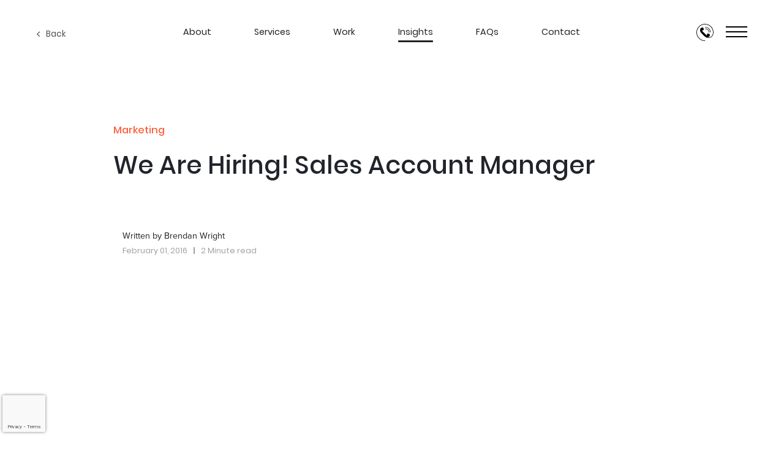

--- FILE ---
content_type: text/html; charset=UTF-8
request_url: https://www.istdigital.com.au/ist-blog/digital-accounts-sales-position
body_size: 32236
content:
<!DOCTYPE html>
<html lang="en">
<head>
<!-- Preconnect to 3rd-party domains -->
<link rel="preconnect" href="https://www.googletagmanager.com" crossorigin>
<link rel="dns-prefetch" href="https://www.googletagmanager.com">

<link rel="preconnect" href="https://connect.facebook.net" crossorigin>
<link rel="dns-prefetch" href="https://connect.facebook.net">

<link rel="preconnect" href="https://maps.googleapis.com" crossorigin>
<link rel="dns-prefetch" href="https://maps.googleapis.com">

<link rel="preconnect" href="https://assets.calendly.com">
<link rel="dns-prefetch" href="//calendly.com">

<link rel="preload" href="https://www.istdigital.com.au/css/fonts/fontawesome-webfont.woff2?v=4.7.0" as="font" type="font/woff2" crossorigin>
<link rel="preload" href="https://www.istdigital.com.au/css/fonts/fa-brands-400.woff2" as="font" type="font/woff2" crossorigin>

<link rel="stylesheet" href="https://www.istdigital.com.au/css/cnn4krj.css" media="print" onload="this.media='all'">



<!-- Google Tag Manager (deferred) -->
<!-- <script>
window.addEventListener('load', function() {
  (function(w,d,s,l,i){w[l]=w[l]||[];w[l].push({'gtm.start':
  new Date().getTime(),event:'gtm.js'});var f=d.getElementsByTagName(s)[0],
  j=d.createElement(s),dl=l!='dataLayer'?'&l='+l:'';j.defer=true;j.src=
  'https://www.googletagmanager.com/gtm.js?id='+i+dl;f.parentNode.insertBefore(j,f);
  })(window,document,'script','dataLayer','GTM-MQ297DNS');
});
</script> -->
<script>
  window.dataLayer = window.dataLayer || [];
  window.dataLayer.push({'gtm.start': new Date().getTime(), event: 'gtm.js'});

  function loadGTM() {
  if (window.gtmDidLoad) return; // prevent double loading
  window.gtmDidLoad = true;

  (function(w,d,s,l,i){
    w[l]=w[l]||[];
    var f=d.getElementsByTagName(s)[0],
    j=d.createElement(s),
    dl=l!='dataLayer'?'&l='+l:'';
    j.async=true;
    j.src='https://www.googletagmanager.com/gtm.js?id='+i+dl;
    f.parentNode.insertBefore(j,f);
  })(window,document,'script','dataLayer','GTM-MQ297DNS');
}

// Load GTM after first scroll, click, or 2 seconds (whichever comes first)
['scroll','mousedown','touchstart'].forEach(evt =>
  window.addEventListener(evt, loadGTM, {once:true})
  );
setTimeout(loadGTM, 10000);
</script>
<!-- Google Ads (gtag.js, deferred) -->
<!-- <script defer src="https://www.googletagmanager.com/gtag/js?id=AW-16659606796"></script>
<script>
window.addEventListener('load', function(){
   setTimeout(function(){
  window.dataLayer = window.dataLayer || [];
  function gtag(){dataLayer.push(arguments);}
  gtag('js', new Date());
  gtag('config', 'AW-16659606796');
    }, 5000);
});
</script> -->
<script>
  window.addEventListener('load', function(){
    setTimeout(function(){
      var s = document.createElement('script');
      s.src = "https://www.googletagmanager.com/gtag/js?id=AW-16659606796";
      s.defer = true;
      document.body.appendChild(s);

      window.dataLayer = window.dataLayer || [];
      function gtag(){dataLayer.push(arguments);}
      gtag('js', new Date());
      gtag('config', 'AW-16659606796');
  }, 10000); // load after 2s
  });
</script>


<!-- Facebook Pixel (lazy-load after 3s) -->
<script>
  window.addEventListener('load', function() {
    setTimeout(function(){
      !function(f,b,e,v,n,t,s){
        if(f.fbq)return;n=f.fbq=function(){n.callMethod?
          n.callMethod.apply(n,arguments):n.queue.push(arguments)};
          if(!f._fbq)f._fbq=n;n.push=n;n.loaded=!0;n.version='2.0';
          n.queue=[];t=b.createElement(e);t.defer=!0;t.src=v;
          s=b.getElementsByTagName(e)[0];s.parentNode.insertBefore(t,s)
        }(window, document,'script','https://connect.facebook.net/en_US/fbevents.js');
        fbq('init', '442853246084567');
        fbq('track', 'PageView');
  }, 10000); // load FB Pixel after 3s
  });
</script>
<noscript><img height="1" width="1" style="display:none"
  src="https://www.facebook.com/tr?id=442853246084567&ev=PageView&noscript=1"
  /></noscript>
  <!-- End Facebook Pixel Code -->

  <meta name = "format-detection" content = "telephone=no" />
  <meta name="google-site-verification" content="gTIadxUEtZkkn1sb55zC-Ty2I-vn0gTGECGnzCJ2fM0" />
  <meta http-equiv="Content-Type" content="text/html; charset=UTF-8" />
  <meta name="viewport" content="width=device-width, initial-scale=1.0" />
  <title>Digial Sales Position, Employment, Contract, Commission</title>
  <meta name="keywords" content="digital, sales, position, wa, perth, graphic design, web design" />
  <meta name="description" content="We’re looking for a creative, enthusiastic & talented Digial Sales Account Manager with good communication skills to work as part of our small, friendly team developing and engaging innovative design solutions for our business clients. This role is for a commision based position" />
      <!-- <link rel="stylesheet" type="text/css" href="https://www.istdigital.com.au/css/reveal.css"  /> -->
    <link rel="stylesheet" href="https://www.istdigital.com.au/css/reveal.css" media="print" onload="this.media='all'">
<!-- <link rel="stylesheet" href="https://www.istdigital.com.au/css/combine.css" media="print" onload="this.media='all'">
<link rel="stylesheet" href="https://www.istdigital.com.au/css/silo2css/all.css" media="print" onload="this.media='all'">
<link rel="stylesheet" href="https://www.istdigital.com.au/css/silo2css/brands.min.css" media="print" onload="this.media='all'"> -->

  <link rel="preload" href="https://www.istdigital.com.au/css/combine.css" as="style" onload="this.onload=null;this.rel='stylesheet'">
  <noscript><link rel="stylesheet" href="https://www.istdigital.com.au/css/combine.css"></noscript>
<!-- <link rel="stylesheet" type="text/css" href="https://www.istdigital.com.au/css/silo2css/all.css" /> -->
<!-- <link rel="stylesheet" type="text/css" href="https://www.istdigital.com.au/css/silo2css/brands.min.css" /> -->



<!-- <link rel="preload" href="https://www.istdigital.com.au/css/silo2css/all.css" as="style" onload="this.onload=null;this.rel='stylesheet'">
  <noscript><link rel="stylesheet" href="https://www.istdigital.com.au/css/silo2css/all.css"></noscript> -->

  <link rel="preload" href="https://www.istdigital.com.au/css/silo2css/brands.min.css" as="style" onload="this.onload=null;this.rel='stylesheet'">
  <noscript><link rel="stylesheet" href="https://www.istdigital.com.au/css/silo2css/brands.min.css"></noscript>

  <!-- <link rel="stylesheet" href="https://www.istdigital.com.au/css/silo2css/font-awesome.min.css" media="print" onload="this.media='all'"> -->

<!-- <link rel="preload" href="https://www.istdigital.com.au/css/silo2css/font-awesome.min.css" as="style" onload="this.onload=null;this.rel='stylesheet'">
  <noscript><link rel="stylesheet" href="https://www.istdigital.com.au/css/silo2css/font-awesome.min.css"></noscript> -->


<link rel="apple-touch-icon" sizes="57x57"      href="https://www.istdigital.com.au/images/favicon/apple-icon-57x57.png">
<link rel="apple-touch-icon" sizes="60x60"      href="https://www.istdigital.com.au/images/favicon/apple-icon-60x60.png">
<link rel="apple-touch-icon" sizes="72x72"      href="https://www.istdigital.com.au/images/favicon/apple-icon-72x72.png">
<link rel="apple-touch-icon" sizes="76x76"      href="https://www.istdigital.com.au/images/favicon/apple-icon-76x76.png">
<link rel="apple-touch-icon" sizes="114x114"    href="https://www.istdigital.com.au/images/favicon/apple-icon-114x114.png">
<link rel="apple-touch-icon" sizes="120x120"    href="https://www.istdigital.com.au/images/favicon/apple-icon-120x120.png">
<link rel="apple-touch-icon" sizes="144x144"    href="https://www.istdigital.com.au/images/favicon/apple-icon-144x144.png">
<link rel="apple-touch-icon" sizes="152x152"    href="https://www.istdigital.com.au/images/favicon/apple-icon-152x152.png">
<link rel="apple-touch-icon" sizes="180x180"    href="https://www.istdigital.com.au/images/favicon/apple-icon-180x180.png">
<link rel="icon" type="image/png" sizes="192x192"   href="https://www.istdigital.com.au/images/favicon/android-icon-192x192.png">
<link rel="icon" type="image/png" sizes="32x32"   href="https://www.istdigital.com.au/images/favicon/favicon-32x32.png">
<link rel="icon" type="image/png" sizes="96x96"   href="https://www.istdigital.com.au/images/favicon/favicon-96x96.png">
<link rel="icon" type="image/png" sizes="16x16"   href="https://www.istdigital.com.au/images/favicon/favicon-16x16.png">

<!-- <link rel="stylesheet" href="https://use.typekit.net/cnn4krj.css"> -->
<!-- <link rel="preconnect" href="https://use.typekit.net" crossorigin> -->
<!-- <link rel="preload" href="https://use.typekit.net/cnn4krj.css" as="style" onload="this.onload=null;this.rel='stylesheet'">
  <noscript><link rel="stylesheet" href="https://use.typekit.net/cnn4krj.css"></noscript> -->

  <!-- <link rel="manifest" href="https://www.istdigital.com.au/images/favicon/manifest.json"> -->
  <meta name="msapplication-TileColor" content="#ffffff" />
  <meta name="msapplication-TileImage" content="https://www.istdigital.com.au/images/favicon/ms-icon-144x144.png" />
  <meta name="theme-color" content="#ffffff" />

  <meta name="msvalidate.01" content="4B951609849D6A348D5DCDD40117CBBD" />

    <link rel="canonical" href="https://www.istdigital.com.au/ist-blog/digital-accounts-sales-position" />

    <style>body{opacity: 0;}</style>

  <script type="application/ld+json">
    {
      "@context": "https://schema.org/",
      "@type": "WebSite",
      "name": "Istdigital",
      "url": "https://www.istdigital.com.au/",
      "potentialAction": {
      "@type": "SearchAction",
      "target": "https://www.istdigital.com.au/?s={search_term_string}",
      "query-input": "required name=search_term_string"
    }
  }
</script>

<script type="application/ld+json">{
  "@context": "https://schema.org",
  "@type": "FAQPage",
  "mainEntity": [{
  "@type": "Question",
  "name": "Why are conversions not showing on ga4 for Chrome incognito?",
  "acceptedAnswer": {
  "@type": "Answer",
  "text": "If conversions are not showing in Google Analytics 4 (GA4) when you're using Chrome's incognito mode, there are a few possible reasons for this:1. **Cookie Restrictions**: Incognito mode in Chrome restricts the use of cookies. Since GA4 relies on cookies for tracking user interactions and conversions, this restriction can prevent data from being recorded properly. This means that conversions occurring in incognito mode might not be tracked or attributed correctly.2. **Network Request Blocking**: Chrome's incognito mode also disables some browser extensions and settings that could affect network requests. If specific extensions or settings block the network requests needed for GA4 tracking, data could not be captured.3. **Tracking Parameter Issues**: Ensure that the tracking parameters (like UTM parameters) are correctly implemented and are not being stripped out or modified when users are in incognito mode. Sometimes, extensions or settings can alter URLs and remove tracking parameters, affecting GA4's ability to attribute conversions.4. **Delayed Reporting**: GA4 data processing can sometimes experience delays, especially in the incognito mode where the browser behaviour differs. Wait for some time (typically a few hours) to see if the conversions appear in your GA4 reports.To troubleshoot this issue, you can try the following steps:- **Test without Incognito Mode**: Verify if conversions are tracked correctly in GA4 when not using incognito mode. This can help confirm if the issue is specific to incognito mode or if there are broader tracking issues.- **Check Browser Extensions**: Disable any browser extensions that might interfere with tracking or modify network requests. Extensions related to privacy or ad-blocking can sometimes affect GA4 tracking.- **Inspect Network Requests**: Use Chrome Developer Tools (Ctrl+Shift+I or Cmd+Option+I) to inspect network requests and check if the GA4 events and parameters are being sent correctly. Look for any errors or blocked requests.- **Review GA4 Configuration**: Double-check your GA4 configuration and ensure that the tracking code is implemented correctly on all relevant pages.Monitor Real-Time Reports: Use GA4's real-time reports to see if conversions are being tracked immediately when they occur. This can help identify whether the issue is with real-time tracking or reporting delays.By systematically checking these points, you should be able to determine why conversions are not showing in GA4 for Chrome incognito mode and take appropriate steps to resolve the issue."
}
}, {
"@type": "Question",
"name": "Can I create a QR Code for Facebook that goes straight to reviews?",
"acceptedAnswer": {
"@type": "Answer",
"text": "Yes, you can create a QR code that links directly to the reviews section of your Facebook page. Here's how you can do it:1. **Find the URL for the Reviews Section**:Go to your Facebook page.Navigate to the Reviews tab.Copy the URL from your browser's address bar.2. **Create the QR Code**:Use an online QR code generator (like QR Code Generator, QRStuff, or QR Code Monkey).Paste the copied URL into the generator.Customise the QR code design if desired.Generate and download the QR code.Here's a step-by-step example using QR Code Monkey:Visit QR Code Monkey. Paste the URL of your Facebook page’s reviews section into the URL field. Customize the QR code with colours, logos, or other options if you wish. Click the Create QR Code button. Download the QR code. Once downloaded, you can use this QR code in your marketing materials, business cards, or anywhere else you want to direct people to your Facebook reviews."
}
}, {
"@type": "Question",
"name": "How do I share my Canva Design?",
"acceptedAnswer": {
"@type": "Answer",
"text": "Share a link to view or comment: This allows others to view your design but not edit it. You can share your Canva design by providing a shareable link. Here's how you can do it: Open your design in Canva. Click the Share button at the top right corner of the screen. Choose the appropriate sharing option: Share a link to edit: This allows others to edit your design.Share a link to view or comment: This allows others to view your design but not edit it. Copy the link provided and share it here. Share the design link with anyone who needs edit access, even those without Canva accounts."
}
},
{
  "@type": "Question",
  "name": "What is CDN?",
  "acceptedAnswer": {
  "@type": "Answer",
  "text": "CDN stands for content delivery network. These are networks of servers based in multiple locations that work together to display your business website or ecommerce platform more efficiently than a single server can.Most web traffic today uses CDNs to help manage traffic volumes and security. This includes major online platforms such as Facebook, Amazon and Netflix."
}
},
{
  "@type": "Question",
  "name": "What is the purpose of CDN?",
  "acceptedAnswer": {
  "@type": "Answer",
  "text": "CDNs were introduced as far back as the 1990s to serve the need for faster, more reliable and more secure content delivery.A website without a CDN that instead uses a single server to manage website traffic is more likely to be prone to slow loading times, crashing and cyber attacks. CDN mitigates these risks by using multiple servers simultaneously and using strategies to streamline and secure data transfers."
}          
},
{
  "@type": "Question",
  "name": "How does a CDN work?",
  "acceptedAnswer": {
  "@type": "Answer",
  "text": "CDN uses networks of servers in data centres across different locations, typically in places where internet service provider networks meet so they can serve as many users as possible.When someone views your website or other online content you're hosting through a CDN, the network determines their location and typically uses a server close to them to transfer data. This ensures a faster and more reliable connection than using a single server, especially for users in different parts of the world.If the nearest server is busy or dealing with a problem, a different server can be used instead. CDNs typically divide data transfers between several servers at once to ensure successful operations even if one server fails.Servers also hold cached copies of your website content and other media, which can be transferred faster than if these were being accessed for the first time."
}
},  
{
  "@type": "Question",
  "name": "Does a CDN really help?",
  "acceptedAnswer": {
  "@type": "Answer",
  "text": "There are direct and indirect benefits to using a CDN for your business website. First the obvious advantages: Speed – your website will load faster for users, as content is delivered through local servers and cached to save time. Reliability – with load distribution across multiple servers at once, your website will always be online, even during times of peak traffic that can cause a single server to fail. Security – CDNs control the flow of traffic to restrict access to suspicious or malicious activity. CDNs can be integrated with firewalls and other security systems and spread the risk across multiple servers to help protect your data from malware attacks and other cyber attacks. Saving money – server caches mean less data needs to be transferred between your website and the servers each time. This could lower your bandwidth costs and save money on your hosting plan. By improving the user experience with faster loading times and reduced frustration, using CDN can also lead to more sales and conversions on your website and improve SEO to help more people find you through search engines.The benefits of CDN vary with the needs of your business. To find out how your business could stand to benefit, contact our hosting specialists in Perth."
}
},  
{
  "@type": "Question",
  "name": "When should you not use a CDN?",
  "acceptedAnswer": {
  "@type": "Answer",
  "text": "CDN might not be the best choice for your business if you won't see noticeable benefits. If you have a small website that receives very little traffic, and this traffic mostly originates in your local area, switching to a network model could actually slow your website down (although you'll still be better protected against cyberattacks and downtime).Talk to our team to find out if you could benefit from CDN or another option."
}
},  
{
  "@type": "Question",
  "name": "Is CDN the same as web hosting?",
  "acceptedAnswer": {
  "@type": "Answer",
  "text": "A CDN caches content on your website, it doesn't actually host it. You'll need to use a web hosting service to get your website online. Combining hosting with a CDN can improve your website's performance and avoid some common hosting problems."
}
},  
{
  "@type": "Question",
  "name": "What is a CDN cache?",
  "acceptedAnswer": {
  "@type": "Answer",
  "text": "Servers on a content delivery network keep copies of your content available so this data can be transferred instantly when someone accesses your site, without having to obtain the data again. A quick check will tell the server whether any content has been changed since it was last cached. If it has, the server will access the new or updated content and replace the old cached files."
}
},  
{
  "@type": "Question",
  "name": "Is it safe to use CDN?",
  "acceptedAnswer": {
  "@type": "Answer",
  "text": "CDN lowers your security risks compared to a traditional server model, as there will always be backup servers if one is compromised and you can benefit from built-in security and protection tools. There can only be risks if your CDN does not include security features or if you're using a public CDN rather than a private company."
}
},  
{
  "@type": "Question",
  "name": "What is the best CDN?",
  "acceptedAnswer": {
  "@type": "Answer",
  "text": "There are different CDNs to choose from, which each have their advantages depending on the size and traffic of your website.At iST Digital in Perth, we recommend Amazon CloudFront to our small business clients, as it offers scalable benefits with integrated protection and an affordable pay-per-use payment model with no long-term contract. With servers based in Australia, your website and videos will load quickly for local users."
}
},  
{
  "@type": "Question",
  "name": "What is Amazon CloudFront?",
  "acceptedAnswer": {
  "@type": "Answer",
  "text": "Amazon CloudFront is Amazon's CDN service, part of the AWS suite of online tools for businesses. The service is known for its high transfer speeds and low latency compared to competitors. It also incorporates AWS firewall protection to help keep your data secure.Amazon CloudFront is used by high-profile brands including Condé Nast, Dow Jones and streaming service Hulu, but it's well suited to the needs of small businesses too."
}
},  
{
  "@type": "Question",
  "name": "Is AWS a CDN?",
  "acceptedAnswer": {
  "@type": "Answer",
  "text": "Amazon Web Services (AWS) is Amazon's suite of online tools for businesses hosted in the cloud. Amazon's CDN service CloudFront is part of AWS and is compatible with other AWS services."
}
},  
{
  "@type": "Question",
  "name": "How do I get started with Amazon CloudFront?",
  "acceptedAnswer": {
  "@type": "Answer",
  "text": "Amazon CloudFront is a self-service CDN, but our web hosting specialists in Perth can help you to get set up and explain everything else you need to know.To talk to our team about CDN or any other questions about website hosting, call us today on 08 9443 2221 or get a quote."
}
},  
{
  "@type": "Question",
  "name": "What is conversion rate?",
  "acceptedAnswer": {
  "@type": "Answer",
  "text": "Conversion rate is the percentage of people who visit your website or view your marketing content and then proceed to complete an action.Conversion goals can vary depending on the situation. It could be making a purchase from your ecommerce store or just signing up for your newsletter.Conversion rate is a useful metric for marketers and website owners to know, as it shows you how successful your campaigns are in real terms."
}
},  
{
  "@type": "Question",
  "name": "How is conversion rate calculated?",
  "acceptedAnswer": {
  "@type": "Answer",
  "text": "You can calculate the conversion rate of your website when you have the number of visitors to the site and the number of conversions. This data may be found in Google Analytics or other analytics tools.Divide conversions by visitors and multiply by 100 to see your current conversion rate. For example, if your site had 10,000 visitors last month, but only 100 of these completed a transaction, the conversion rate would be 1%."
}
},  
{
  "@type": "Question",
  "name": "What is conversion rate optimisation?",
  "acceptedAnswer": {
  "@type": "Answer",
  "text": "Conversion rate optimisation (CRO) is the actions taken to increase conversions. This could be across your whole business or related to a specific offer. CRO strategies aim to persuade more visitors to complete transactions by making these offers more compelling and reducing the barriers in their way."
}
},  
{
  "@type": "Question",
  "name": "How does CRO work?",
  "acceptedAnswer": {
  "@type": "Answer",
  "text": "Conversion rate optimisation can involve many different activities targeting your website, marketing materials, ads and other content. By making offers more enticing to your target audiences, making it easier to complete checkout, and reducing frustrations such as slow loading times, you can turn more browsers into buyers.Specific CRO strategies will depend on your business' conversion goals and customer data."
}
},  
{
  "@type": "Question",
  "name": "What is a good conversion rate?",
  "acceptedAnswer": {
  "@type": "Answer",
  "text": "The average conversion rate for websites and ads is around 2.35%, according to WordStream. For the top 25% of brands, conversion rate begins at 5.31%, while the top 10% of brands are at 11.45% conversions.Your conversion goals will depend on your sales targets. Even an increase of 1% could represent a significant amount of extra sales, but you could achieve much more."
}
},  
{
  "@type": "Question",
  "name": "What is a bad conversion rate?",
  "acceptedAnswer": {
  "@type": "Answer",
  "text": "Around one quarter of brands have conversion rates below 1%, according to WordStream. The lower your conversion rate is, the harder your marketing has to work to hit your sales targets, which could lead to overspending on your marketing budget."
}
},  
{
  "@type": "Question",
  "name": "Why is my site not converting?",
  "acceptedAnswer": {
  "@type": "Answer",
  "text": "There could be many reasons why your website or offers aren't having the success you hoped for. These could include: Website is hard to navigate or understand which gives a bad user experience Slow loading times or server crashes harm the user experience Website isn't optimised for mobile Website copy isn't persuasive or images aren't appealing No clear call to action (CTA) telling users what you want them to do No service guarantees High shipping / postage costs No reviews, or even bad reviews No live chat, or easy way of contact to ask questions No answers to questions Ads and marketing materials aren't tailored to your audience Not remarketing to existing leads CRO involves identifying all major weaknesses in your website and other content so you can work on making improvements."
}
},  
{
  "@type": "Question",
  "name": "Why has my conversion rate dropped?",
  "acceptedAnswer": {
  "@type": "Answer",
  "text": "If your conversion rate has dropped over time, there could be many causes. These might include: Website tracking codes aren't set up to record traffic or conversions properly Server issues may be causing your pages to load slowly or fail to load, harming the user experience You haven't responded to changing customer demographics or needs A new competitor is stealing your traffic and leads Seasonal disruptions or other external causes are affecting demand, such as COVID-19 CRO isn't a one-time fix for your website. You should continually check your conversion rate against traffic to make sure your site is performing at its peak or take steps to improve it."
}
},  
{
  "@type": "Question",
  "name": "How do I make a high conversion website?",
  "acceptedAnswer": {
  "@type": "Answer",
  "text": "The improvements you need to make to your website will depend on how it's performing and what suits your customers. Generally, website owners can improve their conversion rate by: Simplifying design and navigation to focus on the basics Using a responsive website theme or optimising sites for mobile Using a content delivery network (CDN) to improve page speeds and avoid downtime Writing clear, persuasive descriptions Using high quality images and video Including a clear call to action (CTA) on every page Simplifying sign-up forms to make them faster to complete Using chatbots to answer visitors' queries"
}
},  
{
  "@type": "Question",
  "name": "How do I increase ecommerce conversion rate?",
  "acceptedAnswer": {
  "@type": "Answer",
  "text": "If you have an ecommerce website, you could increase conversions and boost sales through: Simple, intuitive navigation and categories for products Clear product descriptions, imagery or video Using landing pages in digital marketing to ease the customer journey Competitive pricing, exclusivity or other perks Choice of payment options, price levels and delivery methods giving customers more options Speeding up the checkout process to reduce drop-offs Sending abandoned cart messages promptly to encourage a customer to complete their transaction Upselling exclusive promotions or other incentives to previous customers"
}
},  
{
  "@type": "Question",
  "name": "What are CRO best practices?",
  "acceptedAnswer": {
  "@type": "Answer",
  "text": "You shouldn't start conversion rate optimisation without a clear action plan, or you could be focusing your time, effort and money in the wrong places and missing out on what's important. To make sure your CRO strategies are set to succeed, you should: Analyse your customer data on Google Analytics and social media to see where traffic comes from and what users do on your website Research your target market and create buyer personas to personalise marketing messages Conduct customer surveys to get more insights Run A/B testing for ads and other marketing content to see what works best and what you need to improve"
}
},  
{
  "@type": "Question",
  "name": "How do I get started with CRO?",
  "acceptedAnswer": {
  "@type": "Answer",
  "text": "If you want to increase your conversion rate today, get in touch with iST Digital to talk to our marketing specialists in Perth. Our team can help you to optimise your website, ecommerce store and marketing content for the best chance of making sales or achieving your other conversion goals.Call us on 08 9443 2221 to talk to our Perth CRO experts or get a quote to see how we can help your business."
}
},  
{
  "@type": "Question",
  "name": "What is content strategy?",
  "acceptedAnswer": {
  "@type": "Answer",
  "text": "Content strategy is part of a business' overall digital strategy that uses content to help you achieve your business goals.A comprehensive content strategy should cover the planning, creation, delivery and management of all online content you produce. This helps to make sure it's consistent, engaging and relates to your branding strategy and business objectives."
}
},  
{
  "@type": "Question",
  "name": "Why do I need a content strategy?",
  "acceptedAnswer": {
  "@type": "Answer",
  "text": "Without a clear strategy behind it, content marketing can be less effective and waste time and resources. Unfortunately, this is the case for most businesses, with a survey by the Content Marketing Institute finding that only 37% of businesses that use content marketing have a documented strategy guiding it.Your content strategy can be an invaluable guide to make sure you target the right people with the right messages at the right time. It also helps to ensure that all your content is cohesive and works together to help you attract and engage customers, get more leads and increase conversions."
}
},  
{
  "@type": "Question",
  "name": "What is the difference between content strategy and content marketing?",
  "acceptedAnswer": {
  "@type": "Answer",
  "text": "Content marketing is the activity of creating, publishing and managing content, from your website to social media and other sites. Content strategy is the careful planning behind it that drives content marketing to success.The two terms are often used interchangeably, but both are necessary for a successful digital marketing campaign. Content marketing should not begin until a clear content strategy has been planned and documented."
}
},  
{
  "@type": "Question",
  "name": "What should a content strategy include?",
  "acceptedAnswer": {
  "@type": "Answer",
  "text": "Content strategies can vary along with business goals, but there are some components that can apply to all campaigns. These include: Goals – knowing what you want to achieve with content marketing and how this relates to your business goals Values – making sure your content reflects your brand personality and values Audience – knowing who each piece of content is being created for, including language and tone Roles – who will create your content (including text, images, video and other content) Workflow – making sure content is ready when it's needed so it can be published at strategic times"
}
},  
{
  "@type": "Question",
  "name": "What is a content strategy framework?",
  "acceptedAnswer": {
  "@type": "Answer",
  "text": "One reason why content strategy is important is that it clearly sets out the timeline of content creation and management. This makes sure everyone on your team is on the same page and helps you to measure the success of marketing strategies against your goals.Consistency is vital in content marketing for keeping your brand active on platforms and keeping your audience engaged. Taking the time to create a content calendar will make sure you don't run out of topics to cover and don't miss important dates, such as product launches, industry events and national holidays.Try our free content calendar template to get started planning your content strategy."
}
},  
{
  "@type": "Question",
  "name": "What are the different types of content?",
  "acceptedAnswer": {
  "@type": "Answer",
  "text": "Your content strategy should include all types of content your business is producing, which doesn't only mean text. Depending on your campaign, this may include: website pages landing pages blog posts images and infographics video and live video social media updates email and SMS messaging case studies and white papers ebooks templates A content strategy helps to make sure that your content and marketing messages are consistent and working towards the same goals, even when the medium is very different. The more types of content you can include in your strategy, the more people your campaigns will reach."
}
},  
{
  "@type": "Question",
  "name": "What is content strategy for social media?",
  "acceptedAnswer": {
  "@type": "Answer",
  "text": "Content strategy doesn't only include your website and blog, but also social media marketing. This helps to make sure that your company's posts on Facebook, Instagram, Twitter and other platforms are consistent with your brand and are furthering your campaign goals.A social media content strategy should cover the different platforms your customers use, the types of content you'll produce, timelines of content creation and what results you want to see."
}
},  
{
  "@type": "Question",
  "name": "How do you create good content?",
  "acceptedAnswer": {
  "@type": "Answer",
  "text": "Good content should engage your audience and be tailored to the specific audience segment you're marketing to, whether that's through text, images or video. It should answer users' questions or solve a problem they have rather than just being promotional for your brand.Good content is more likely to drive website traffic and conversions and to be shared with other people, helping to grow your profile. Strong headlines and imagery will help your content to stand out and a clear call to action should tell the reader what to do next.Read more about how to create engaging content."
}
},  
{
  "@type": "Question",
  "name": "How long does it take to see content marketing results?",
  "acceptedAnswer": {
  "@type": "Answer",
  "text": "Unlike pay-per-click advertising (PPC), which is measurable in real time, content marketing and search engine optimisation (SEO) often take a few months or longer to see results. But the content you publish will deliver long-term benefits and offer value for years to come.You can measure the success and ROI of your content strategy using analytics tools on your website's content management system (CMS), social media platforms and other marketing channels. This will show you which parts of your content strategy are successful and which need to be improved."
}
},  
{
  "@type": "Question",
  "name": "How much does content marketing cost?",
  "acceptedAnswer": {
  "@type": "Answer",
  "text": "The cost of content marketing depends on many things including the size of your campaigns, whether you use paid advertising as well as organic content and whether you hire specialist staff or a digital marketing agency to help run your campaigns. Some types of content also cost more than others, such as video production, which should be factored into your content strategy.Like all services, you get what you pay for with content marketing. As an investment in your business, high quality content created by professionals will reflect better on your brand and help you achieve success faster than cheap content, as well as delivering stronger returns in the long run.If you could use some help planning or executing your content strategy, iST Digital's specialists are ready to help. Call 08 9443 2221 to talk to our content marketing experts in Perth or get a quote to see how we can fit your marketing budget."
}
},  
{
  "@type": "Question",
  "name": "What does Google Tag Manager do?",
  "acceptedAnswer": {
  "@type": "Answer",
  "text": "Google Tag Manager (GTM) is a free service from Google that makes it easier to create and manage fragments of code (called 'tags') on your website or mobile app. This code can give you insights on how people use your website and where they come from, which can guide your digital marketing strategy."
}
},  
{
  "@type": "Question",
  "name": "How do I use Google Tag Manager?",
  "acceptedAnswer": {
  "@type": "Answer",
  "text": "Unlike traditional tags that needed to be edited into a page's source code, tags on Tag Manager are configured through a user-friendly control panel and saved into a container that adds them to your website or app.Google Tag Manager was designed for website owners with little to no coding knowledge, although you may still need a developer's help to add the container to your website's source code.Read our step-by-step guide."
}
},  
{
  "@type": "Question",
  "name": "Do I need Google Tag Manager?",
  "acceptedAnswer": {
  "@type": "Answer",
  "text": "GTM can be useful if you want to handle your own digital marketing rather than relying on a marketing agency or web developer, as long as you have the time to spare to learn and carry out the process.It can be especially useful if you want to manage multiple tags on the same page, as these can all be included in a single line of code."
}
},  
{
  "@type": "Question",
  "name": "Do I tag my website, or is it just for ecommerce?",
  "acceptedAnswer": {
  "@type": "Answer",
  "text": "Google Tag Manager is useful for all types of business websites, as it gives you the data you need to measure the success of digital marketing strategies and make improvements.It's especially useful for ecommerce websites though, as you can gather valuable data on transactions and other customer behaviour and measure your conversion rate."
}
},  
{
  "@type": "Question",
  "name": "What data do I get from Google Tag Manager?",
  "acceptedAnswer": {
  "@type": "Answer",
  "text": "You can use tags to find out whatever data you want about your website visitors or customers (though we recommend not using too many tags on the same page, as this can cause speed issues).Some of the data you can gather includes: how many people visit your website or app how they found you (through a search engine, social media or elsewhere) what actions they take on your website (clicking links, completing forms, making transactions) how far they read down your pages when and why they leave your site This data can be analysed in tools such as Google Analytics to guide improvements to your website or marketing campaigns."
}
},  
{
  "@type": "Question",
  "name": "What are containers, triggers and variables?",
  "acceptedAnswer": {
  "@type": "Answer",
  "text": "These are terms you'll see often when using GTM, so it's important to understand them. Put simply: Containers are where your tags go – each website should have its own container, though you can manage multiple containers on the same account Triggers control when tags are 'fired' – some tags may be active as soon as someone arrives on the page, but others are triggered by actions they take Variables are the instructions for triggers – you'll have to configure triggers manually if you're not using presets"
}
},  
{
  "@type": "Question",
  "name": "How do I know if my tags are working?",
  "acceptedAnswer": {
  "@type": "Answer",
  "text": "You should test your tags before you publish them. You can do this by selecting Preview on the GTM console. The tag will run and you'll be able to see what happens in a separate panel. This also gives you the chance to spot any problems that need fixing.You can check whether some tags are working by looking at real-time reports in Google Analytics. If you're tracking page views or a similar metric, you should see the numbers changing."
}
},  
{
  "@type": "Question",
  "name": "What's the difference between Google Tag Manager and Google Analytics?",
  "acceptedAnswer": {
  "@type": "Answer",
  "text": "Google Tag Manager and Google Analytics are different tools, but they work together to collect and analyse data. Tag Manager sets up the trackers you want, while Google Analytics shows you the results and lets you set goals."
}
},  
{
  "@type": "Question",
  "name": "Is Google Tag Manager free?",
  "acceptedAnswer": {
  "@type": "Answer",
  "text": "Yes. Google offers Tag Manager as a free service with no usage limits for businesses that want to take control of some of their own digital marketing activities.If you don't have coding experience, you may still need the help of a web developer or agency to implement your finished GTM container onto your website. They can also help you to create and manage your tags.If you need help getting started with Google Tag Manager or you want other help with your website or ecommerce store, contact our team at iST Digital today."
}
},  
{
  "@type": "Question",
  "name": "AfterPay / Stripe / Zip Pay",
  "acceptedAnswer": {
  "@type": "Answer",
  "text": "Alternative payment options you can offer to your customers at checkout on your ecommerce or business website."
}
},  
{
  "@type": "Question",
  "name": "Amazon Seller Central",
  "acceptedAnswer": {
  "@type": "Answer",
  "text": "Amazon's online platform that businesses and individuals can use to sell or market their products to Amazon customers."
}
},  
{
  "@type": "Question",
  "name": "API – Application Programming Interface",
  "acceptedAnswer": {
  "@type": "Answer",
  "text": "The software that allows users to send and receive information when using any application on their devices."
}
},  
{
  "@type": "Question",
  "name": "AWS – Amazon Web Services",
  "acceptedAnswer": {
  "@type": "Answer",
  "text": "Amazon's cloud computing platform that features a range of products including analytics, networking, security and storage."
}
},  
{
  "@type": "Question",
  "name": "Backup",
  "acceptedAnswer": {
  "@type": "Answer",
  "text": "Making a copy of data that can be used to restore individual files or a whole system if the original gets lost or changed."
}
},  
{
  "@type": "Question",
  "name": "Browser",
  "acceptedAnswer": {
  "@type": "Answer",
  "text": "A web browser is the application used to view and use websites. The most popular browser is Google Chrome or Firefox."
}
},  
{
  "@type": "Question",
  "name": "CDN – Content Delivery Network",
  "acceptedAnswer": {
  "@type": "Answer",
  "text": "A group of servers in multiple locations that work together to load websites, images, videos and other resources quickly. Typically used for ecommerce websites to speed up the site which gives the user a better experience."
}
},  
{
  "@type": "Question",
  "name": "Cloud",
  "acceptedAnswer": {
  "@type": "Answer",
  "text": "Data stored on external servers rather than on your own computer and accessed via the internet is said to be in 'the cloud.' Typically the way all businesses are moving as it reduces cost and offers better security."
}
},  
{
  "@type": "Question",
  "name": "Cloud Backup",
  "acceptedAnswer": {
  "@type": "Answer",
  "text": "A copy of your data that's stored on secure external servers, which can be restored via the internet if needed."
}
},  
{
  "@type": "Question",
  "name": "CRO – Conversion Rate Optimisation",
  "acceptedAnswer": {
  "@type": "Answer",
  "text": "Digital strategies to increase the percentage of visitors to your website who complete a purchase or other action ('convert')."
}
},  
{
  "@type": "Question",
  "name": "CSS – Cascading Style Sheet",
  "acceptedAnswer": {
  "@type": "Answer",
  "text": "The code that defines website design and layout (e.g. colours, text styles, table sizes) on different devices."
}
},  
{
  "@type": "Question",
  "name": "DNS – Domain Name System",
  "acceptedAnswer": {
  "@type": "Answer",
  "text": "The system that converts domain names into IP addresses that web browsers recognise so pages can be loaded."
}
},  
{
  "@type": "Question",
  "name": "Domain Name",
  "acceptedAnswer": {
  "@type": "Answer",
  "text": "The unique name of a website as it appears in the address bar of a browser (e.g. istdigital.com.au)."
}
},  
{
  "@type": "Question",
  "name": "Dropbox",
  "acceptedAnswer": {
  "@type": "Answer",
  "text": "A popular cloud storage service that can be used to upload, store, access or share files online using any device. Offers scheduling, backups (rollbacks) and easy collaboration online or offline."
}
},  
{
  "@type": "Question",
  "name": "eBay",
  "acceptedAnswer": {
  "@type": "Answer",
  "text": "One of the world's largest online marketplaces where individuals and businesses can list items for auction or sale. eBay also offers business store setups where they can connect to your ecommerce website."
}
},  
{
  "@type": "Question",
  "name": "Ecommerce",
  "acceptedAnswer": {
  "@type": "Answer",
  "text": "Buying and selling products or services over the internet through ecommerce websites or online marketplaces."
}
},  
{
  "@type": "Question",
  "name": "Facebook Ads Manager",
  "acceptedAnswer": {
  "@type": "Answer",
  "text": "Ads Manager is the all-in-one platform for creating and managing social media ads on Facebook and Instagram."
}
},  
{
  "@type": "Question",
  "name": "Gmail",
  "acceptedAnswer": {
  "@type": "Answer",
  "text": "The world's leading email service, run by Google. Gmail allows users to store emails and attachments in the cloud. Gmail offers both free and paid versions."
}
},  
{
  "@type": "Question",
  "name": "Google Ads (formerly AdWords)",
  "acceptedAnswer": {
  "@type": "Answer",
  "text": "Google's advertising service that allows businesses to bid on keywords that will be shown prominently in search results."
}
},  
{
  "@type": "Question",
  "name": "Google My Business",
  "acceptedAnswer": {
  "@type": "Answer",
  "text": "Google's business platform that helps companies manage their online presence in listings, Maps and search results. This include business products, services & opening times."
}
},  
{
  "@type": "Question",
  "name": "G Suite",
  "acceptedAnswer": {
  "@type": "Answer",
  "text": "Google's suite of cloud-based collaboration and productivity apps, including Docs, Drive, Gmail, Meet and more."
}
},  
{
  "@type": "Question",
  "name": "Hosting",
  "acceptedAnswer": {
  "@type": "Answer",
  "text": "Web hosting is the service that puts your website online so it can be found by users and indexed by search engines. Most web hosting is now in the cloud which means its quick and easily managed."
}
},  
{
  "@type": "Question",
  "name": "HTML vs HTML5",
  "acceptedAnswer": {
  "@type": "Answer",
  "text": "HTML is the markup language of websites. HTML5 is the updated version that also includes audio and video."
}
},  
{
  "@type": "Question",
  "name": "HTTP vs HTTPS",
  "acceptedAnswer": {
  "@type": "Answer",
  "text": "HTTP is the protocol that lets browsers connect with websites. HTTPS uses encryption to make connections secure. Google now requires HTTPS."
}
},  
{
  "@type": "Question",
  "name": "IP Address",
  "acceptedAnswer": {
  "@type": "Answer",
  "text": "An Internet Protocol (IP) address identifies devices on a network to enable them to connect to the internet."
}
},  
{
  "@type": "Question",
  "name": "Landing Page",
  "acceptedAnswer": {
  "@type": "Answer",
  "text": "Landing pages are web pages created for digital marketing campaigns to improve the chance of conversions. These are specificaly set up web pages to offer the right information and call to action 'designed' to entice the customer."
}
},  
{
  "@type": "Question",
  "name": "Magento 2 / Shopify / WooCommerce",
  "acceptedAnswer": {
  "@type": "Answer",
  "text": "Three of the major ecommerce platforms, each suited to different business needs. See our comparison here."
}
},  
{
  "@type": "Question",
  "name": "Microsoft 365 (formerly Office 365)",
  "acceptedAnswer": {
  "@type": "Answer",
  "text": "Subscription service that includes Microsoft Office and other cloud-based software and services for business."
}
},  
{
  "@type": "Question",
  "name": "Name Servers",
  "acceptedAnswer": {
  "@type": "Answer",
  "text": "The component of Domain Name Systems (DNS) that translates a domain name into a numerical IP address."
}
},  
{
  "@type": "Question",
  "name": "PHP",
  "acceptedAnswer": {
  "@type": "Answer",
  "text": "Behind-the-scenes scripting language that runs on the server hosting your website and tells your site how to appear."
}
},  
{
  "@type": "Question",
  "name": "Plesk",
  "acceptedAnswer": {
  "@type": "Answer",
  "text": "A simple web hosting platform that enables administrators to create and run websites and other applications in the cloud. This is an easy tool to use to update DNS records, IMAP email accounts, website files and SSL."
}
},  
{
  "@type": "Question",
  "name": "POP vs IMAP",
  "acceptedAnswer": {
  "@type": "Answer",
  "text": "POP and IMAP protocols sync your mail server to your email accounts. IMAP is better for working on multiple devices."
}
},  
{
  "@type": "Question",
  "name": "PPC – Pay Per Click",
  "acceptedAnswer": {
  "@type": "Answer",
  "text": "PPC ads run on search engines, social media and other websites. Advertisers are only charged when the ad is clicked."
}
},  
{
  "@type": "Question",
  "name": "SEM – Search Engine Marketing",
  "acceptedAnswer": {
  "@type": "Answer",
  "text": "Purchasing ads that display on Google and other search engines when users search for a targeted keyword term."
}
},  
{
  "@type": "Question",
  "name": "SEO – Search Engine Optimisation",
  "acceptedAnswer": {
  "@type": "Answer",
  "text": "SEO strategies aim to improve a website's visibility in search engines organically, without relying on paid ads."
}
},  
{
  "@type": "Question",
  "name": "Server",
  "acceptedAnswer": {
  "@type": "Answer",
  "text": "A computer or other system connected to a network, servers house resources that may be shared over the internet."
}
},  
{
  "@type": "Question",
  "name": "SSL – Secure Sockets Layer",
  "acceptedAnswer": {
  "@type": "Answer",
  "text": "SSL certificates are what secure data transfers between browsers and websites using HTTPS."
}
},  
{
  "@type": "Question",
  "name": "WordPress",
  "acceptedAnswer": {
  "@type": "Answer",
  "text": "A simple and highly customisable content management system (CMS) for creating and managing websites."
}
},  
{
  "@type": "Question",
  "name": "XML",
  "acceptedAnswer": {
  "@type": "Answer",
  "text": "Markup language that describes the content of web pages, as opposed to HTML which describes their presentation."
}
},  
{
  "@type": "Question",
  "name": "Do I really need an ecommerce website?",
  "acceptedAnswer": {
  "@type": "Answer",
  "text": "Whether you're selling handmade t-shirts or a complete enterprise solution, there are many advantages to having your own ecommerce store, rather than relying on a marketplace.Having your own store makes your brand look more professional and gives you a wider market audience to attract. You'll have complete control over what your customers see, without having to share a platform with your competitors, and can find out more about your customers for more personalised marketing.iST Digital helps Australian businesses of all shapes and sizes to set up an online store quickly with simple ecommerce web design solutions."
}
},  
{
  "@type": "Question",
  "name": "I have an existing online store, can you help?",
  "acceptedAnswer": {
  "@type": "Answer",
  "text": "Yes we can. Our designers work with all major ecommerce platforms, including Shopify, Magento and WooCommerce. Contact us to find out how we can help you improve your site and reach more customers."
}
},  
{
  "@type": "Question",
  "name": "What is the best ecommerce platform to use?",
  "acceptedAnswer": {
  "@type": "Answer",
  "text": "This depends on a few things, including how much customisation you want for your store and whether you already have a website. Our web designers build on established ecommerce platforms such as Shopify, Magento and WooCommerce, so your store will have a robust foundation. If you want to get set up quickly with a short learning curve, a service such as Shopify could be ideal. Known as the 'Apple of ecommerce,' its tools and plugins make it simple to customise your store. If you want more flexibility to customise your store or you have a more complex offering, an open source such as Magento 2 will be a better fit. If your existing website was built on WordPress, we recommend WooCommerce, which is an ecommerce plugin developed for WordPress sites. See our comparison of Magento 2 vs Shopify to get a better idea of which platform is right for you."
}
},  
{
  "@type": "Question",
  "name": "Can I try out an ecommerce platform first?",
  "acceptedAnswer": {
  "@type": "Answer",
  "text": "Yes, we can definintely show you the platforms. Get in touch to arrange a time when our team can take you through a demonstration."
}
},  
{
  "@type": "Question",
  "name": "How do you ship online orders?",
  "acceptedAnswer": {
  "@type": "Answer",
  "text": "If you're selling physical products through your ecommerce store, you may choose to take care of it yourself or use a third-party logistics (3PL) company to do it for you. Your choice may depend on the number of shipments you need to make. If you have the time and resources to do your own shipping, you can store inventory at your physical location, then pack and ship them directly to the customer using Australia Post. This is the cheaper option for a small business shipping products domestically in Australia. A 3PL service can store your products in a warehouse, then pack and ship them directly to your customers. Outsourcing and warehousing fees will be charged based on your requirements, but using a 3PL service can save you time and money if you have a lot of orders to process. Amazon Australia offers such services & we can definitely get you on the right path to selling online. You can track and manage orders using a shipping app extension. These are available for ecommerce websites built on Shopify, Magento 2 and WooCommerce platforms."
}
},  
{
  "@type": "Question",
  "name": "What payment gateways should I use?",
  "acceptedAnswer": {
  "@type": "Answer",
  "text": "It's important to offer a range of payment options for the convenience of your customers, but too many choices can risk making your checkout process cluttered and confusing. We recommend focusing on the most important payment gateways to help maintain a positive user experience.We can help you to integrate a number of major payment gateways into your ecommerce site, including PayPal, Afterpay, OpenPay, Humm and local Australian provider like eWAY."
}
},  
{
  "@type": "Question",
  "name": "How many products should an ecommerce site have?",
  "acceptedAnswer": {
  "@type": "Answer",
  "text": "There's no limit to how many items you can list on our recommended platforms. Your ecommerce website will be scalable as your business grows and your needs change over time."
}
},  
{
  "@type": "Question",
  "name": "Can I get help creating product images and descriptions?",
  "acceptedAnswer": {
  "@type": "Answer",
  "text": "Yes. We can recommend a professional photographer if you need to take photos of your products. We also provide copywriting services if you need unique product descriptions."
}
},  
{
  "@type": "Question",
  "name": "How can I get new customers online?",
  "acceptedAnswer": {
  "@type": "Answer",
  "text": "A good marketing strategy is essential if you want people to find your store. We can help you to reach more customers through search engines, social media and other channels.We build your site with marketing in mind and can set up automation to send personalised messages and notifications to your customers at the right times.Find out more about digital marketing"
}
},  
{
  "@type": "Question",
  "name": "How can I increase sales?",
  "acceptedAnswer": {
  "@type": "Answer",
  "text": "We can equip you with the tools and advice to make your ecommerce store a success. These strategies follow the 6 principles of converting browsers into buyers: Reciprocity – offering free shipping, free samples, educational blog content and loyalty points Scarcity – using inventory counters, limited edition products, limited quantities and select colours Authority – website security, expert reviews, high quality imagery, brand logos and endorsements Consistency – purchase sharing and referral and reward programs Likeability – creating familiarity through marketing and providing a positive customer experience Consensus – encouraging customer reviews, social media sharing and user-generated content Other ways to ensure a good user experience include: Fast page loading times Using filters to help people find what they're looking for Streamlined checkout process Flexible payment options Clear refund, return and exchange policies Service or money-back guarantees Gift certificates We can help to make your website as appealing and easy to use (user experience) as possible, with customer relationship management automation helping you take care of your customers and integrated tracking and analytics giving you the data you need to measure sales and marketing success."
}
},  
{
  "@type": "Question",
  "name": "How do I avoid my website getting hacked?",
  "acceptedAnswer": {
  "@type": "Answer",
  "text": "Cybercrime is a major concern for business of all sizes, so you need to be confident that your site is protected.When you partner with our digital agency, you'll have peace of mind from knowing that the right protocols are in place to secure your network and data, prevent threats and constantly monitor and alert you to possible attacks.We'll discuss all the security and encryption options available for your business during your consultation, from SSL certificates to access management. To see all the ways we can help you secure your ecommerce website, see our Comprehensive Cybersecurity Checklist for the Cloud."
}
},  
{
  "@type": "Question",
  "name": "How do I make my website show up on Google?",
  "acceptedAnswer": {
  "@type": "Answer",
  "text": "It can take between 24 hours and 3 weeks for Google to index your website after it goes live so it can start appearing in search results. Our digital marketing specialists can discuss strategies for improving your Google ranking and helping you to reach more people through search engines, social media and other channels.Find out more about search engine optimisation (SEO)"
}
},  
{
  "@type": "Question",
  "name": "How long does it take to set up an ecommerce website?",
  "acceptedAnswer": {
  "@type": "Answer",
  "text": "Depending on how complex your website and your ecommerce business are, the process can take anywhere from 8 to 16 weeks.In the first 1 to 2 weeks, we'll will sit down with you face to face or via an online meeting to discuss what you want for your business and show you the different platforms we offer and what they can achieve.Once we've agreed on the direction forward, our expert developers will build your ecommerce architecture (week 2), design your website (weeks 2 to 5) and develop your custom platform (week 6 onwards).We're always available to offer support throughout this process and after your website launches. Websites aren't a set-and-forget asset, and we'll continue to provide assistance to make your online business as successful as possible."
}
},  
{
  "@type": "Question",
  "name": "How much does an ecommerce website cost?",
  "acceptedAnswer": {
  "@type": "Answer",
  "text": "The cost of your website depends on a number of factors, including the type of platform you choose and what functionality is needed. All of our quotes are custom to suit your specific online business needs.We offer a range of cost-effective ecommerce packages that can be tailored to your business' needs. We'll sit down with you and go over your requirements so you can decide which price plan works for you.We understand that setting up a website and online store is often the biggest expense when starting an online business. That's why we help in every way we can by offering flexible payment options and convenient instalment plans."
}
},  
{
  "@type": "Question",
  "name": "Do I have to pay for my ecommerce website upfront?",
  "acceptedAnswer": {
  "@type": "Answer",
  "text": "No. We only ask that you pay a deposit so we can start the initial designs. If you're happy and approve the designs, we'll then ask for the next instalment to start developing your ecommerce website. Once the final design is signed off, the remaining payment is due before your ecommerce store goes live."
}
},  
{
  "@type": "Question",
  "name": "My nephew can build me a website for $4000, what's the difference?",
  "acceptedAnswer": {
  "@type": "Answer",
  "text": "Anyone can build an online store – there are thousands of blogs and YouTube videos outlining all the steps required for building one. The difference between getting a friend or relative to build your website or choosing a professional agency like iST Digital comes down to experience.We are a team of skilled and experienced digital marketing & development professionals who are dedicated to helping small businesses achieve their goals in the shortest time frame possible. We've been running our own online store for the past ten years and keep up with the latest developments, so we know what works and what's a waste of time and money.We are efficient & we know whats best. Why? Because that is what we do for the last 13 years.We offer a suite of ecommerce solutions tailored to your organisation's size and budget that include everything you need to create a secure, credible, revenue-generating website that will keep your customers coming back.We also provide integrated digital marketing services to help you grow your online business, including: Branding Web design SEO PPC Social media Digital strategy Hosting & domains Get in touch today to find out how we can help your online business. Do you have a question we didn't answer? Call us today on 9443 2221 to talk to our team or send us an email at contact@istdigital.com.au and we'll get back to you as soon as we can."
}
},  
{
  "@type": "Question",
  "name": "What is Veeam used for?",
  "acceptedAnswer": {
  "@type": "Answer",
  "text": "Veeam Backup & Replication is data protection software that operates in virtual machines (VM).Veeam backs up data continuously to ensure that businesses retain all their current data in the event of software or hardware failure, human error, malicious attacks or other eventualities.Veeam services include: Backup & Replication Cloud Data Management Automation & Orchestration Monitoring & Analytics iST Digital is a Veeam Partner in Perth. Find out more or start your trial today."
}
},  
{
  "@type": "Question",
  "name": "What does Veeam stand for?",
  "acceptedAnswer": {
  "@type": "Answer",
  "text": "The name Veeam (pronounced veem) was coined in 2006 as a phonetic pronunciation of VM, the common abbreviation for virtual machines."
}
},  
{
  "@type": "Question",
  "name": "How does Veeam backup work?",
  "acceptedAnswer": {
  "@type": "Answer",
  "text": "Veeam software operates in a hypervisor – a layer of software that's separate from physical and virtual machines. The software takes a detailed snapshot of your machine to make a full-spectrum backup, which is stored in a secure server off-site.As your data is modified, Veeam adds this new information to your last backup image to make sure it's current. You may also choose to back up individual files or applications, which are stored in a separate volume inside the backup image."
}
},  
{
  "@type": "Question",
  "name": "How does Veeam restore my data?",
  "acceptedAnswer": {
  "@type": "Answer",
  "text": "If you need to restore missing data, you can access your latest Veeam backup using the simple management console. You can choose to restore the individual files or applications you need or the entire backup image to recover all of your data. Full-scale data recovery with Veeam takes less than 15 minutes in most cases.Veeam's real-time monitoring will automatically detect common issues that could affect your data and will resolve these automatically before they have the chance to cause problems."
}
},  
{
  "@type": "Question",
  "name": "What systems is Veeam compatible with?",
  "acceptedAnswer": {
  "@type": "Answer",
  "text": "Veeam is storage agnostic, meaning it works with all types of platforms – virtual machines, physical servers and cloud-based systems alike. This is because it operates in a virtual layer independent of the machine.iST Digital can offer Veeam for cloud-based and virtual machines, including those running Office 365 systems (including SharePoint and Azure), AWS and Dropbox."
}
},  
{
  "@type": "Question",
  "name": "What is the 3-2-1 rule for backups?",
  "acceptedAnswer": {
  "@type": "Answer",
  "text": "A good rule of thumb for keeping data backups is the 3-2-1 rule. This involves: having at least 3 copies of your data (including the original) storing backups on at least 2 different types of media (e.g. physical, virtual or cloud storage) keeping at least 1 backup off-site (such as in the cloud or a remote server) This lowers the risk of all your backups being compromised at the same time. Veeam backup can help businesses follow the 3-2-1 rule by storing your backups securely off-site."
}
},  
{
  "@type": "Question",
  "name": "How much does Veeam cost?",
  "acceptedAnswer": {
  "@type": "Answer",
  "text": "Veeam offers cost-effective solutions tailored to small businesses and enterprises alike, with lower overheads than most legacy backups. The average business saves 50% when migrating their data backup, replication and recovery services to Veeam.The cost of your Veeam licence is based on the services and storage you need, with a range of options to choose from. Contact our team to find out more and start your trial today."
}
},  
{
  "@type": "Question",
  "name": "What is ActiveCampaign?",
  "acceptedAnswer": {
  "@type": "Answer",
  "text": "ActiveCampaign is a cloud-based platform that uses advanced Customer Experience Automation (CXA) software to help businesses manage their email marketing, digital marketing, sales and customer relationships.As of 2020, more than 95,000 SMBs in 161 countries use ActiveCampaign's software as a service (SaaS) tools to meaningfully connect and engage with their target audiences and drive growth in their business.iST Digital is an ActiveCampaign Partner in Perth. Find out more or start your free trial."
}
},  
{
  "@type": "Question",
  "name": "What is ActiveCampaign used for?",
  "acceptedAnswer": {
  "@type": "Answer",
  "text": "ActiveCampaign was designed for the needs of small to medium-sized businesses (SMBs) that want to streamline and improve their marketing, sales and customer support.The platform includes hundreds of pre-built automations for email, SMS, social media and other marketing channels. Our designers can also create custom templates and automations for your brand's unique needs.ActiveCampaign's CRM uses sophisticated machine learning to track sales, segment audiences and score leads based on who's most likely to buy, among other features.Analytics tools give you the insights you need to measure the success of campaigns across multiple channels and identify areas where you can improve."
}
},  
{
  "@type": "Question",
  "name": "How can ActiveCampaign help me?",
  "acceptedAnswer": {
  "@type": "Answer",
  "text": "ActiveCampaign makes digital marketing easier and more effective. By making sure the right people see the right messages at the right time, you can attract and retain more customers, increase sales and grow your reputation.By automating a wide range of processes behind the scenes, ActiveCampaign saves companies from having to spend this time on menial tasks themselves or hiring extra staff, so you can instead focus on what you do best.With ActiveCampaign, you choose the level of automation you want – whether you prefer to be hands-on with one-on-one interactions or to let repeatable processes run in the background."
}
},  
{
  "@type": "Question",
  "name": "Do I need training to use ActiveCampaign?",
  "acceptedAnswer": {
  "@type": "Answer",
  "text": "Any new platform takes time to master, but ActiveCampaign is designed to be simple and intuitive, with step-by-step guides to help you get started and advanced tutorials to get the most out of the platform. Our marketing specialists will help you get set up or we can take care of the whole process for you.With drag and drop templates and hundreds of readymade automations that can be customised to your needs, no coding experience is necessary to use ActiveCampaign services. However, our designers can create custom automations if you have specific requirements.ActiveCampaign's integration with more than 300 popular applications (including Gmail, Facebook and WordPress) means you and your team can continue to use the platforms you're familiar with day to day."
}
},  
{
  "@type": "Question",
  "name": "Is ActiveCampaign a CRM?",
  "acceptedAnswer": {
  "@type": "Answer",
  "text": "ActiveCampaign includes customer relationship management (CRM) software on most price plans. This was designed specifically for small to medium sized businesses that want to simplify deal management and customer contact.This software is scalable to your changing needs as your customer or client base grows. It can be set up to automatically contact users via email, SMS, social media or messages on your website to provide support or personalised offers, while machine learning artificial intelligence tracks user data to focus on your best leads first.Note: ActiveCampaign CRM is included on Plus, Professional and Enterprise plans only."
}
},  
{
  "@type": "Question",
  "name": "How does email marketing automation work?",
  "acceptedAnswer": {
  "@type": "Answer",
  "text": "Automated emails can be set up with ActiveCampaign to contact your customers with relevant messaging at different times. This saves you the time and hassle of writing thousands of emails manually and makes sure your contacts receive error-free notifications when they're most engaged.As well as keeping contacts informed about new products and promotions, personalised emails can be sent when someone visits your store or leaves items in their shopping cart, to upsell other offers or to reward loyal customers with exclusive promotions.You can choose from more than 25 easily customisable email templates or our specialist designers can make something unique that appeals to your target audience."
}
},  
{
  "@type": "Question",
  "name": "Can ActiveCampaign track email opens?",
  "acceptedAnswer": {
  "@type": "Answer",
  "text": "When you create emails using ActiveCampaign's drag-and-drop editor, or our designers create a unique template for you using custom code, you can track the success of your email marketing campaigns to see how many times they're opened.This is achieved by embedding code in a single pixel of a campaign image, which notifies us when someone opens an email and chooses to display images or clicks a link. Tracking email opens lets you see which headlines and messaging is most likely to get results, so you can continuously refine your campaigns.Note: Open tracking only works with HTML-based emails. It won't track opens from plain text emails or if recipients don't choose to display images, unless they click on a link and you have link tracking enabled."
}
},  
{
  "@type": "Question",
  "name": "Will ActiveCampaign integrate with my eCommerce platform?",
  "acceptedAnswer": {
  "@type": "Answer",
  "text": "ActiveCampaign integrates with all major ecommerce platforms, including Shopify, Magento, BigCommerce, WooCommerce and many more, so you can keep using the platform you're comfortable with to run your ecommerce website.Note: Integration is only available for Plus, Professional and Enterprise clients."
}
},  
{
  "@type": "Question",
  "name": "Does ActiveCampaign have landing pages?",
  "acceptedAnswer": {
  "@type": "Answer",
  "text": "ActiveCampaign doesn't include landing page services, but our web designers can create custom landing pages to use in your email marketing campaigns.Find out how landing pages increase conversions"
}
},  
{
  "@type": "Question",
  "name": "How much does ActiveCampaign cost?",
  "acceptedAnswer": {
  "@type": "Answer",
  "text": "The cost of ActiveCampaign depends on how many contacts you have and how many features you want.The four service levels are: Lite, Plus, Professional or Enterprise. Our Perth marketing specialists will discuss your needs so we can help you decide which plan is most cost-effective for your business.We offer our clients a 14 day free trial of ActiveCampaign Professional for up to 100 contacts so you can see how the platform can work for you, with no obligation if you decide not to continue."
}
},  
{
  "@type": "Question",
  "name": "Is there a setup cost?",
  "acceptedAnswer": {
  "@type": "Answer",
  "text": "When you sign up to an ActiveCampaign plan with iST Digital, we will quote on the work that is involved in setting up your campaigns. As every campaign is different, it is hard to give estimates over the phone, however we would be more than happy to meet to discuss your marketing funnels and campaign flows. ActiveCampaign is compatible with all major ecommerce platforms, so the migration process is normally smooth and problem free.Contact us to find out more and start your free trial."
}
},  
{
  "@type": "Question",
  "name": "What is SEO?",
  "acceptedAnswer": {
  "@type": "Answer",
  "text": "SEO stands for Search Engine Optimisation. This is the actions taken to increase traffic to your websites and improve your rank on Google and other search engines organically.There are two main types of SEO: On-page SEO is optimising websites themselves Off-page SEO is improving a website's authority through other websites and social media A good SEO strategy will include both on-page and off-page optimisation."
}
},  
{
  "@type": "Question",
  "name": "How does SEO work?",
  "acceptedAnswer": {
  "@type": "Answer",
  "text": "When someone enters a query into a search engine, a complex algorithm analyses thousands of pages instantaneously to deliver the highest quality and most relevant search results to the user.SEO strategies are based on a detailed understanding of how this process works to help your target audience find your page. Search engine algorithms are constantly being updated, so it's vital to stay up to date with the latest SEO techniques."
}
},  
{
  "@type": "Question",
  "name": "How can I improve my SEO ranking?",
  "acceptedAnswer": {
  "@type": "Answer",
  "text": "SEO has changed a lot since the early years, when stuffing pages with keywords and spamming backlinks was sometimes all it took to be number one on Google. Today, these same actions will get a site blacklisted, so you need to make sure you're following the current playbook.Google uses a huge number of metrics to rank websites, but among the most important ranking factors are: Keywords (still the backbone of SEO in 2020) Website structure & architecture Backlinks Page speed User experience Mobile friendliness Social Media Presence (shares & likes) Content - This can be in the form of posts, blogs, page updates, infographics, pictures Google My Business & Reviews (Local Search) Email Marketing & Marketing Automation Secure encryption (SSL) SEO experts know how to optimise a website to check all of these criteria and more."
}
},  
{
  "@type": "Question",
  "name": "What are keywords?",
  "acceptedAnswer": {
  "@type": "Answer",
  "text": "Keywords are the words and phrases that people type or speak into search engines to find what they're looking for. That's why it's important to include keywords on your website, so search engines can highlight your page as a relevant result.Optimising a page with keywords takes skill and experience to master. First, you need to know what keywords to target, which isn't always obvious. Second, you need to make sure you include keywords where they'll have the greatest benefit to SEO, without using them excessively and getting penalised."
}
},  
{
  "@type": "Question",
  "name": "How do I know what the right keywords are?",
  "acceptedAnswer": {
  "@type": "Answer",
  "text": "Some keywords may be obvious and occur naturally in your website content, but keyword research is needed for the best SEO success. This will make sure you're targeting the actual phrases that are trending at all times and improve your chance of boosting page traffic and beating competitors.One important point to keep in mind when researching keywords is user intent. Highly targeted keywords can be much more successful than generic phrases when it comes to attracting the specific audience you want. You should also consider the type of language your audience uses so you can match it accurately."
}
},  
{
  "@type": "Question",
  "name": "What are backlinks?",
  "acceptedAnswer": {
  "@type": "Answer",
  "text": "Backlinks or inbound links are links on other websites that point to your site. While the link structure of your own website has an impact on SEO, third-party backlinks are even more valuable as a ranking factor – as long as they're done right.A link or citation from another site acts like a vote for your page. When this site is judged to be credible and authoritative, these are considered high quality backlinks and will help your organic search ranking."
}
},  
{
  "@type": "Question",
  "name": "Is blogging good for SEO?",
  "acceptedAnswer": {
  "@type": "Answer",
  "text": "Publishing a regular blog is one of the best ways to improve SEO for your website. Blog posts grow your website and create more opportunities to capture keywords and answer the questions that people are actively searching for.When you publish engaging, high quality content, this will get shared on social media and linked from other sites. This helps to grow your audience and establish your authority.Find out more about content marketing"
}
},  
{
  "@type": "Question",
  "name": "Does social media affect SEO?",
  "acceptedAnswer": {
  "@type": "Answer",
  "text": "A good social media strategy supports SEO in many ways, even if these aren't immediately obvious.Search engines don't count likes and shares from Facebook and other social platforms when ranking your website, because it's too easy to game the system that way. You want to use Social Media to generate traffic to your site, improve brand recognition and get you noticed by influential bloggers, increasing your authority and producing quality backlinks.Find out more about social media marketing"
}
},  
{
  "@type": "Question",
  "name": "Does SEO really work?",
  "acceptedAnswer": {
  "@type": "Answer",
  "text": "Yes – when it's done correctly. A good SEO strategy is, and always will be, the key to long-term organic traffic, because it's about understanding what search engines and your customers want.'Long term' is the key phrase to keep in mind. SEO isn't a one-time quick fix that will shoot you to the top of Google results overnight. It's an ongoing process that by its nature takes time to pay off.With Google giving a boost to local search results, it IS possible to be number one on Google through good SEO, even against established sites."
}
},  
{
  "@type": "Question",
  "name": "How long does SEO take to pay off?",
  "acceptedAnswer": {
  "@type": "Answer",
  "text": "With a good SEO strategy, you'll start to see noticeable improvements in website traffic within a few months, or sometimes even sooner. That's because it takes time for search engines to crawl the web and update the rankings.SEO is a long-term investment in your business that rewards patience and consistency. However good your results are after 6 months, they'll be even better at 12 months."
}
},  
{
  "@type": "Question",
  "name": "Which is better: SEO or PPC?",
  "acceptedAnswer": {
  "@type": "Answer",
  "text": "Pay per click (PPC) or paid search is different from organic SEO, as it involves bidding on keywords to present relevant ads to your target audience at certain times, whereas SEO is about improving your organic page rank for the long term.SEO and PPC work together for the best results, but if you only want to focus on one strategy, your decision should be based on your specific goals. PPC offers greater benefits in the short term, but SEO is the more effective long term solution.Find out more about PPC"
}
},  
{
  "@type": "Question",
  "name": "Can I do SEO myself?",
  "acceptedAnswer": {
  "@type": "Answer",
  "text": "Most website creators are familiar with the basics of SEO and how to build an optimised site, so it takes more than strategic keyword placement to get noticed by search engines and customers. There are free tools & plugins to help you generate keyword ideas, which can get you on the road to organic success.SEO is a skill like any other that takes time and experience to master. It's also an ongoing activity that requires regular content creation and refinement, which is time many website owners don't have to spare. Not to mention that if your SEO knowledge is out of date, you could be doing more harm than good.That's why successful companies hire an SEO specialist or work with a dedicated agency to take care of these tasks for them, leaving them free to focus on what they do best.Get a free SEO review"
}
},  
{
  "@type": "Question",
  "name": "How do I choose an SEO business?",
  "acceptedAnswer": {
  "@type": "Answer",
  "text": "With so many companies offering SEO services, it can be hard to work out which one to trust with your money and your brand.For starters, you should ignore any agency that promises success overnight. That's just not how SEO works and anyone offering instant results is an immediate red flag.When you're comparing agencies, check how much experience they have in the industry and examples of work they've done for businesses similar to yours, so you can get a realistic idea of what to expect.When finding the right SEO partner, they should be able to give you monthly reporting that gives you a road map of what they are doing and also monthly report based on data. This can include conversions, landing page information, goals, geographical information and what channels are creating the most leads / sales / conversions. It's always an advantage to choose a local SEO agency, as they understand the specifics of marketing in your local area and can help you reach real customers over the competition."
}
}]
}</script>  <style>
    #u_0_4 span {
      display: none !important;
    }
    .fb-like.fb_iframe_widget {
      float: right;
      width: 80px;
      text-align: right;
    }
  </style>
  <meta property="og:title" content="We Are Hiring! Sales Account Manager" />
  <meta property="og:description" content="Digital Sales Account Manager - Paid Commission / Contract
iST Digital&nbsp;is an 8 year young company situated in Mt Hawthorn.&nbsp; We are a small group of passionate and experienced digital specialists, who have a reputation for getting results and being experts in our field &ndash; and also having fun at the same time.&nbsp; We work with some of Perth's leading brands.
We are seeking an Account Manager to join the Account Services team. The successful candidate will:

Have a minimum of 1-2 years' experience in the digital industry with a high level of technical expertise within search, social and web strategies
Have solid experience with aligning digital marketing strategies with clients objectives
Have proven experience in the development and execution of campaigns
Be a problem solver, with the ability and motivation to learn on your feet
Have excellent written and oral communication skills, as well as being an active listener
Enjoy working in a fast paced environment with a large number of existing accounts
Have the ability to create instant rapport with clients and have a genuine interest in their success
Have solid time management skills, and be able to effectively prioritise and meet deadlines
Have a fun and positive attitude
Hold a degree in marketing, communications or business management would be beneficial

Your duties for this role will include the following:

Overseeing the management of a large number of accounts and projects
Applying your technical knowledge to get results for our existing clients and advance the success of their digital strategies
Up-selling value adding services to existing clients
Meeting monthly sales and growth targets

Development of business opportunities within the current client's and new client acquisitionThis is an excellent opportunity for a talented digital expert who is personable, resourceful and organised to advance their career in a growing company.
Please email your cover letter and resume in pdf format to careers@isolutionstechnology.com.au.Applications from recruitment agencies will NOT be considered at this time." />
  <meta property="og:locale" content="en_AU" />
  <meta property="og:type" content="article" />
  <meta property="og:url" content="https://www.istdigital.com.au/ist-blog/digital-accounts-sales-position" />
  <meta property="og:site_name" content="Isolutions Technology" />
    <meta property="og:image" content="https://www.istdigital.com.au/UploadImages/blog/5b4879c32d277_cover-2.jpg" />
  <meta property="og:image:secure_url" content="https://www.istdigital.com.au/UploadImages/blog/5b4879c32d277_cover-2.jpg" />
  <meta property="og:image:width" content="1100" />
  <meta property="og:image:height" content="400" />
  </head>
<body>
  <!-- Google Tag Manager (noscript) -->
<noscript><iframe src="https://www.googletagmanager.com/ns.html?id=GTM-MQ297DNS"
height="0" width="0" style="display:none;visibility:hidden"></iframe></noscript>
<!-- End Google Tag Manager (noscript) --><main>
  	<div class="navigation" id="navigation">
    <div class="container">
      <div class="nav-inner">
        <div class="menu-logo"><a href="https://www.istdigital.com.au/" title="Home"><img src="https://www.istdigital.com.au/images/logo.svg" alt="iST Logo" title="iST Logo" /></a> </div>
        <div class="manu-block">
          <div class="left-menu">
                        <ul>
                          <li class="step-up">
                <a href="https://www.istdigital.com.au/about-ist-digital"  title="About"> About</a>
              </li>
                          <li class="step-up">
                <a href="#"  class="services goo-crwl"  title="Services"> Services</a>
              </li>
                          <li class="step-up">
                <a href="https://www.istdigital.com.au/work"  title="Work"> Work</a>
              </li>
                          <li class="step-up">
                <a href="https://www.istdigital.com.au/ist-blog"  class="active "  title="Insights"> Insights</a>
              </li>
                          <li class="step-up">
                <a href="https://www.istdigital.com.au/faqs"  title="FAQs"> FAQs</a>
              </li>
                          <li class="step-up">
                <a href="https://www.istdigital.com.au/contact"  title="Contact"> Contact</a>
              </li>
                        </ul>
                    </div>
          <div class="menu-address">
            <div class="data-row">
              <h4>Say hello</h4>
              <p><a href="tel:0894432221">08 9443 2221</a></p>
              <p><a href="mailto:contact@istdigital.com.au">contact@istdigital.com.au</a></p>
            </div>
            <div class="data-row">
              <h4>Find us</h4>
                            <p><a href="https://www.google.com/maps/dir//Suite+2%2C+101+Scarborough+Beach+Road+Mt+Hawthorn+WA+6016" target='_blank' rel="nofollow" title="Suite 2, 101 Scarborough Beach Road Mt Hawthorn WA 6016" >Suite 2, 101 Scarborough Beach Road<br>
Mt Hawthorn WA 6016</a></p>
          
              <p><a class="get_direct_loc" href="https://www.google.com/maps/dir//Suite+2%2C+101+Scarborough+Beach+Road+Mt+Hawthorn+WA+6016" target='_blank' rel="nofollow" title="Suite 2, 101 Scarborough Beach Road Mt Hawthorn WA 6016" >Get Directions</a></p>
            </div>
            <div class="data-row" style="margin-bottom: 15px;"> <a href="https://www.istdigital.com.au/start-a-project" title="Get a quote" class="menu-lnk">Get a quote</a> </div>
            <div class="data-row"> <a href="https://www.istdigital.com.au/book-your-strategy-session" title="Book Your Strategy Session" class="menu-lnk" >Book your strategy session</a> </div>
          </div>
        </div>
      </div>
    </div>
  </div>  <div class="navigation" id="services-nav">
    <div class="container">
      <div class="nav-inner">
       <!-- <div class="menu-logo"> <a href="javascript:void(0)"><img src="images/logo.svg" alt="" title="" /> </a> </div>-->
        <div class="back-page">
                <a href="javascript:window.history().back()" title="Back">
                    <i class="ion-ios-arrow-back"></i><p>Back</p>
                </a>
        </div>
        <div class="close"> <a href="#" class="goo-crwl" title="Close"> <span></span> <span></span> </a> </div>
        <div class="serv-menu">
                    <ul>
                                    <!--  <li><a id="ser_nav" href="</p>
                  </div>
                </div>
              </div>
              </a> 
            </li> -->
            <li><a href="https://www.istdigital.com.au/graphic-design-perth" title="Branding"  > 
              <div class="maindat">
                <div class="serv-icon"><i class='ion-ios-crop-strong'></i></div>
                <div class="serv-name">
                  <div class="serv-child">
                    <p>Branding</p>
                  </div>
                </div>
              </div>
              </a> 
            </li>
                                    <!--  <li><a id="ser_nav" href="</p>
                  </div>
                </div>
              </div>
              </a> 
            </li> -->
            <li><a href="https://www.istdigital.com.au/perth-web-design" title="Web Design"  > 
              <div class="maindat">
                <div class="serv-icon"><i class='ion-monitor'></i></div>
                <div class="serv-name">
                  <div class="serv-child">
                    <p>Web Design</p>
                  </div>
                </div>
              </div>
              </a> 
            </li>
                                    <!--  <li><a id="ser_nav" href="</p>
                  </div>
                </div>
              </div>
              </a> 
            </li> -->
            <li><a href="https://www.istdigital.com.au/e-commerce-web-design" title="eCommerce"  > 
              <div class="maindat">
                <div class="serv-icon"><i class='ion-bag'></i></div>
                <div class="serv-name">
                  <div class="serv-child">
                    <p>eCommerce</p>
                  </div>
                </div>
              </div>
              </a> 
            </li>
                                    <!--  <li><a id="ser_nav" href="</p>
                  </div>
                </div>
              </div>
              </a> 
            </li> -->
            <li><a href="https://www.istdigital.com.au/ecommerce-product-management-services" title="eCommerce Product Management"  > 
              <div class="maindat">
                <div class="serv-icon"><svg xmlns='http://www.w3.org/2000/svg' width='30' height='34' fill='currentColor' class='bi bi-cart2' viewBox='0 0 16 16'>   <path d='M0 2.5A.5.5 0 0 1 .5 2H2a.5.5 0 0 1 .485.379L2.89 4H14.5a.5.5 0 0 1 .485.621l-1.5 6A.5.5 0 0 1 13 11H4a.5.5 0 0 1-.485-.379L1.61 3H.5a.5.5 0 0 1-.5-.5zM3.14 5l1.25 5h8.22l1.25-5H3.14zM5 13a1 1 0 1 0 0 2 1 1 0 0 0 0-2zm-2 1a2 2 0 1 1 4 0 2 2 0 0 1-4 0zm9-1a1 1 0 1 0 0 2 1 1 0 0 0 0-2zm-2 1a2 2 0 1 1 4 0 2 2 0 0 1-4 0z'/> </svg></div>
                <div class="serv-name">
                  <div class="serv-child">
                    <p>eCommerce Product Management</p>
                  </div>
                </div>
              </div>
              </a> 
            </li>
                                    <!--  <li><a id="ser_nav" href="</p>
                  </div>
                </div>
              </div>
              </a> 
            </li> -->
            <li><a href="https://www.istdigital.com.au/digital-strategy" title="Digital Marketing"  > 
              <div class="maindat">
                <div class="serv-icon"><i class='ion-compass'></i></div>
                <div class="serv-name">
                  <div class="serv-child">
                    <p>Digital Marketing</p>
                  </div>
                </div>
              </div>
              </a> 
            </li>
                                    <!--  <li><a id="ser_nav" href="</p>
                  </div>
                </div>
              </div>
              </a> 
            </li> -->
            <li><a href="https://www.istdigital.com.au/seo-perth" title="Search Engine Optimisation (SEO)"  > 
              <div class="maindat">
                <div class="serv-icon"><i class='ion-android-search'></i></div>
                <div class="serv-name">
                  <div class="serv-child">
                    <p>Search Engine Optimisation (SEO)</p>
                  </div>
                </div>
              </div>
              </a> 
            </li>
                                    <!--  <li><a id="ser_nav" href="</p>
                  </div>
                </div>
              </div>
              </a> 
            </li> -->
            <li><a href="https://www.istdigital.com.au/pay-per-click" title="Google Ads & Pay Per Click"  > 
              <div class="maindat">
                <div class="serv-icon"><i class='ion-social-chrome-outline'></i></div>
                <div class="serv-name">
                  <div class="serv-child">
                    <p>Google Ads & Pay Per Click</p>
                  </div>
                </div>
              </div>
              </a> 
            </li>
                                    <!--  <li><a id="ser_nav" href="</p>
                  </div>
                </div>
              </div>
              </a> 
            </li> -->
            <li><a href="https://www.istdigital.com.au/social-media" title="Social Media"  > 
              <div class="maindat">
                <div class="serv-icon"><i class='ion-android-favorite-outline'></i></div>
                <div class="serv-name">
                  <div class="serv-child">
                    <p>Social Media</p>
                  </div>
                </div>
              </div>
              </a> 
            </li>
                                    <!--  <li><a id="ser_nav" href="</p>
                  </div>
                </div>
              </div>
              </a> 
            </li> -->
            <li><a href="https://www.istdigital.com.au/website-hosting" title="Hosting & Domains"  > 
              <div class="maindat">
                <div class="serv-icon"><i class='ion-android-cloud-outline'></i></div>
                <div class="serv-name">
                  <div class="serv-child">
                    <p>Hosting & Domains</p>
                  </div>
                </div>
              </div>
              </a> 
            </li>
                                    <!--  <li><a id="ser_nav" href="</p>
                  </div>
                </div>
              </div>
              </a> 
            </li> -->
            <li><a href="https://www.istdigital.com.au/bing-seo-search-engine-listings-results" title="Bing SEO Results"  > 
              <div class="maindat">
                <div class="serv-icon"><i class='ion-ios-crop-strong'></i></div>
                <div class="serv-name">
                  <div class="serv-child">
                    <p>Bing SEO Results</p>
                  </div>
                </div>
              </div>
              </a> 
            </li>
                      </ul>
                  </div>
      </div>
    </div>
  </div>  <div class="header-sec">
     <header  >
      <div class="container">
        <div class="head-inner">
                        <div class="back-page">
                <a href="https://www.istdigital.com.au/ist-blog" title="Back">
                    <i class="ion-ios-arrow-back"></i><p>Back</p>
                  </a>
              </div>
                                                    <nav>
                      <ul class="header_nav" id="header_navs">
                          <li >
                <a href="https://www.istdigital.com.au/about-ist-digital" 
         title="About"> About</a>
              </li>
                          <li  id="trigger_services" >
                <a href="#" 
         class="services goo-crwl"  title="Services"> Services</a>
              </li>
                          <li >
                <a href="https://www.istdigital.com.au/work" 
         title="Work"> Work</a>
              </li>
                          <li >
                <a href="https://www.istdigital.com.au/ist-blog" 
         class="active"  title="Insights"> Insights</a>
              </li>
                          <li >
                <a href="https://www.istdigital.com.au/faqs" 
         title="FAQs"> FAQs</a>
              </li>
                          <li >
                <a href="https://www.istdigital.com.au/contact" 
         title="Contact"> Contact</a>
              </li>
                        </ul>
                    </nav>
                    
          <div class="ryt-menu">
                          <button class="c-hamburger c-hamburger--htx"> <span>toggle menu</span> </button>
              <a href="tel:0894432221" title="Phone" class="phone"><img src="https://www.istdigital.com.au/images/phone-contact-updt.svg" width="28" height="28" alt="Phone" title="Phone"></a>
                      </div>
        </div>
      </div>
    </header>
      <div class="abshead"></div>
  
  </div>
  <div class="fade-page">
    <section class="inr-heading">
      <div class="container">
                <div class="heading-main blog-article">
          <p>Marketing</p>
          <h1 id="count_h1">We Are Hiring! Sales Account Manager</h1>
        </div>
        <div class="blog-data">
          <div class="article-nm">
            <p>Written by Brendan Wright</p>
            <span>February 01, 2016</span>
            <!-- <span>Jul 18, 2017</span>  h:i A -->
            <span id="set_reading_min">
                        </span> </div>
          <div class="article-likes">
            
            
            <div class="fb-like" data-href="https://www.istdigital.com.au/ist-blog/digital-accounts-sales-position" data-layout="button_count" data-action="like" data-size="small" data-show-faces="false" data-share="false"></div>
            
           <!-- <p>01</p>
            <span><i class="ion-thumbsup"></i>Like</span>--> </div>
        </div>
      </div>
    </section>
        <section class="article-banner">
      <div class="article-container"> 
       
                <img class="lazy" data-src="https://www.istdigital.com.au/UploadImages/blog/5b4879c32d277_cover-2.jpg" src="https://www.istdigital.com.au/images/1-1.png" alt="We Are Hiring! Sales Account Manager" title="We Are Hiring! Sales Account Manager" >
              </div>
    </section>
        <section class="blog-article">
      <div class="container">
        <div class="news-inner" data-sticky_parent>
          <div class="social-icon" id="side_bar" data-sticky_column style="display:none;">
            <ul class="togglecontent">
               <li> <a title="Facebook" rel="nofollow" target="_blank" href="https://www.facebook.com/sharer/sharer.php?u=http://www.istdigital.com.au/ist-blog/digital-accounts-sales-position&title=We%20Are%20Hiring!%20Sales%20Account%20Manager&description=We’re%20looking%20for%20a%20creative,%20enthusiastic%20&%20talented%20Digial%20Sales%20Account%20Manager%20with%20good%20communication%20skills%20to%20work%20as%20part%20of%20our%20small,%20friendly%20team%20developing%20and%20engaging%20innovative%20design%20solutions%20for%20our%20business%20clients.%20This%20role%20is%20for%20a%20commision%20based%20position&picture=https://www.istdigital.com.au/UploadImages/blog/5b4879c32d277_cover-2.jpg" ><i class="fa fa-facebook"></i></a></li>
              <li> <a href="https://twitter.com/share?url=http://www.istdigital.com.au/ist-blog/digital-accounts-sales-position&picture=https://www.istdigital.com.au/UploadImages/blog/5b4879c32d277_cover-2.jpg" title="Twitter" rel="nofollow" target="_blank" data-show-count="false"><i class="fa fa-twitter"></i></a></li>
              
              <li> <a href="javascript:void(0);" class="btn"  data-clipboard-text="http://www.istdigital.com.au/ist-blog/digital-accounts-sales-position" title="Copy Link"><span class="fa fa-link"></span></a>
                <script src="https://www.istdigital.com.au/js/clipboard.js"></script>
                <script>
                        var clipboard = new Clipboard('.btn');
                        clipboard.on('success', function(e) {console.log(e);});
                        clipboard.on('error', function(e) {console.log(e);});
                    </script>
              </li>
            </ul>
          </div>
          <div class="desc-right-bldtxt">
            <p id="count_p">We’re looking for a creative, enthusiastic & talented Digial Sales Account Manager with good communication skills to work as part of our small, friendly team developing and engaging innovative design solutions for our business clients. This role is for a commision based position</p>
          </div>
          <div class="article-inner" id="count_all" data-sticky_column> <h2>Digital Sales Account Manager - Paid Commission / Contract</h2>
<p>iST Digital&nbsp;is an 8 year young company situated in Mt Hawthorn.&nbsp; We are a small group of passionate and experienced digital specialists, who have a reputation for getting results and being experts in our field &ndash; and also having fun at the same time.&nbsp; We work with some of Perth's leading brands.</p>
<p>We are seeking an Account Manager to join the Account Services team. The successful candidate will:</p>
<ul>
<li>Have a minimum of 1-2 years' experience in the digital industry with a high level of technical expertise within search, social and web strategies</li>
<li>Have solid experience with aligning digital marketing strategies with clients objectives</li>
<li>Have proven experience in the development and execution of campaigns</li>
<li>Be a problem solver, with the ability and motivation to learn on your feet</li>
<li>Have excellent written and oral communication skills, as well as being an active listener</li>
<li>Enjoy working in a fast paced environment with a large number of existing accounts</li>
<li>Have the ability to create instant rapport with clients and have a genuine interest in their success</li>
<li>Have solid time management skills, and be able to effectively prioritise and meet deadlines</li>
<li>Have a fun and positive attitude</li>
<li>Hold a degree in marketing, communications or business management would be beneficial</li>
</ul>
<p>Your duties for this role will include the following:</p>
<ul>
<li>Overseeing the management of a large number of accounts and projects</li>
<li>Applying your technical knowledge to get results for our existing clients and advance the success of their digital strategies</li>
<li>Up-selling value adding services to existing clients</li>
<li>Meeting monthly sales and growth targets</li>
</ul>
<p>Development of business opportunities within the current client's and new client acquisition<br />This is an excellent opportunity for a talented digital expert who is personable, resourceful and organised to advance their career in a growing company.</p>
<p>Please email your cover letter and resume in pdf format to <a href="mailto:careers@isolutionstechnology.com.au">careers@isolutionstechnology.com.au</a>.<br />Applications from recruitment agencies will NOT be considered at this time.</p> </div>
          <div class="article-row">
            <h6>Posts similar to this</h6>
                        <p><a href="https://www.istdigital.com.au/ist-blog/do-you-need-a-rebrand" title="Does your business need a rebrand?">Does your business need a rebrand?</a></p>
                <p><a href="https://www.istdigital.com.au/ist-blog/responsive-website-design" title="Responsive Website Design">Responsive Website Design</a></p>
                <p><a href="https://www.istdigital.com.au/ist-blog/the-importance-of-a-good-typeface" title="The Importance of a Good Typeface">The Importance of a Good Typeface</a></p>
                <ul>
                  <li><a href="javascript:;">Content</a></li>
                </ul>
              </div>
          <div class="social-icon article-bottom">
             <ul>
              <li> <a title="Facebook" rel="nofollow" target="_blank" href="https://www.facebook.com/sharer/sharer.php?u=http://www.istdigital.com.au/ist-blog/digital-accounts-sales-position&title=We%20Are%20Hiring!%20Sales%20Account%20Manager&description=We’re%20looking%20for%20a%20creative,%20enthusiastic%20&%20talented%20Digial%20Sales%20Account%20Manager%20with%20good%20communication%20skills%20to%20work%20as%20part%20of%20our%20small,%20friendly%20team%20developing%20and%20engaging%20innovative%20design%20solutions%20for%20our%20business%20clients.%20This%20role%20is%20for%20a%20commision%20based%20position&picture=https://www.istdigital.com.au/UploadImages/blog/5b4879c32d277_cover-2.jpg" ><i class="fa fa-facebook"></i></a></li>
              <li> <a href="https://twitter.com/share?url=http://www.istdigital.com.au/ist-blog/digital-accounts-sales-position&picture=https://www.istdigital.com.au/UploadImages/blog/5b4879c32d277_cover-2.jpg" title="Twitter" rel="nofollow" target="_blank" data-show-count="false"><i class="fa fa-twitter"></i></a></li>
            
              <li> <a href="javascript:void(0);" class="btn"  data-clipboard-text="http://www.istdigital.com.au/ist-blog/digital-accounts-sales-position" title="Copy Link"><span class="fa fa-link"></span></a>
                <script>
                        var clipboard = new Clipboard('.btn');
                        clipboard.on('success', function(e) {console.log(e);});
                        clipboard.on('error', function(e) {console.log(e);});
                    </script>
              </li>
            </ul> 
          </div>
        </div>
      </div>
    </section>
        <section class="btm-start-prj">
    <div class="container">
      <div class="strt-prject" style="margin: 0 0 150px;">
        </br></br>
                <p>Got a project on the cards? We’d love to hear about it.</p>

        <!--<a href="https://www.istdigital.com.au/start-a-project" title="Start a Project">Get a quote</a>-->
        <!-- Calendly link widget begin -->
        <link href="https://assets.calendly.com/assets/external/widget.css" rel="stylesheet">
        <script src="https://assets.calendly.com/assets/external/widget.js" type="text/javascript" async></script>
        <a href="" class="scheduleatimetodiscuss"  onclick="Calendly.initPopupWidget({url: 'https://calendly.com/istdigital/30min'});return false;">Schedule a time to discuss</a>
        <!-- Calendly link widget end -->
      </div>
    </div>
  </section>
        <section class="news-main news-artical-head">
      <div class="container">
        <div class="news-head">
          <h2>Related articles</h2>
          <a href="https://www.istdigital.com.au/ist-blog/marketing" title="View All">View all<i class="ion-ios-arrow-right" data-pack="ios" data-tags="chevron"></i></a> </div>
        <ul>
                    <li> <a href="https://www.istdigital.com.au/ist-blog/best-website-reporting-tools" title="Looking for the best website reporting tool?" >
                        <div class="news-img"> 
             <!--  <img src="https://www.istdigital.com.au/image_resolution.php?src=https://www.istdigital.com.au/UploadImages/blog/6583b04657fea_231220-web-reporting-bnr.png&amp;w=360&amp;h=201&amp;zc=1&amp;q=100" alt="Looking for the best website reporting tool?" title="Looking for the best website reporting tool?" />  -->


                                <img class="lazy" data-src="https://www.istdigital.com.au/UploadImages/blog/6583b04657fea_231220-web-reporting-bnr_360x200.png" src="https://www.istdigital.com.au/images/1-1.png" alt="Looking for the best website reporting tool?" title="Looking for the best website reporting tool?" >
                            </div>
                        <div class="news-des"> <span>Marketing</span>
              <p>Looking for the best website reporting tool?</p>
            </div>
            </a> </li>
                    <li> <a href="https://www.istdigital.com.au/ist-blog/what-is-email-automation" title="What is Email Automation" >
                        <div class="news-img"> 
             <!--  <img src="https://www.istdigital.com.au/image_resolution.php?src=https://www.istdigital.com.au/UploadImages/blog/65801ff42d79e_231218-email-automation-banner.png&amp;w=360&amp;h=201&amp;zc=1&amp;q=100" alt="What is Email Automation" title="What is Email Automation" />  -->


                                <img class="lazy" data-src="https://www.istdigital.com.au/UploadImages/blog/65801ff42d79e_231218-email-automation-banner_360x200.png" src="https://www.istdigital.com.au/images/1-1.png" alt="What is Email Automation" title="What is Email Automation" >
                            </div>
                        <div class="news-des"> <span>Marketing</span>
              <p>What is Email Automation</p>
            </div>
            </a> </li>
                    <li> <a href="https://www.istdigital.com.au/ist-blog/veeam-partner-perth" title="Veeam Partner Perth" >
                        <div class="news-img"> 
             <!--  <img src="https://www.istdigital.com.au/image_resolution.php?src=https://www.istdigital.com.au/UploadImages/blog/5ed89aad618ef_veeam-banner.jpg&amp;w=360&amp;h=201&amp;zc=1&amp;q=100" alt="Veeam Partner Perth" title="Veeam Partner Perth" />  -->


                                <img class="lazy" data-src="https://www.istdigital.com.au/UploadImages/blog/5ed89aad618ef_veeam-banner_360x200.jpg" src="https://www.istdigital.com.au/images/1-1.png" alt="Veeam Partner Perth" title="Veeam Partner Perth" >
                            </div>
                        <div class="news-des"> <span>Marketing</span>
              <p>Veeam Partner Perth</p>
            </div>
            </a> </li>
                  </ul>
      </div>
    </section>
        <section class="public-comments">
      <div class="container"> 
      <div id="disqus_thread"></div>
      <script>

      (function() { // DON'T EDIT BELOW THIS LINE
      var d = document, s = d.createElement('script');
      s.src = 'https://isolutionstechnology.disqus.com/embed.js';
      s.setAttribute('data-timestamp', +new Date());
      (d.head || d.body).appendChild(s);
      })();
      </script>

      </div>
    </section>

    <!-- <div class="scrollToTop" style="display: block; opacity: 1;">To Top</div> -->

  </div>
  <footer>
    <div class="top-footer">
      <div class="container">
        <div class="footer-menu">
          <div class="foot-logo"> <a href="https://www.istdigital.com.au/" title="Home"><img class="lazy" src="https://www.istdigital.com.au/images/footer-logo.svg" alt="Home" title="Home" /></a> </div>
          <div class="foot-address">
            <div class="add-row abn-row-br">
              <h3>Address</h3>
                            <p><a href="https://www.google.com/maps/dir//Suite+2%2C+101+Scarborough+Beach+Road+Mt+Hawthorn+WA+6016" target='_blank' rel="nofollow" title="Suite 2, 101 Scarborough Beach Road Mt Hawthorn WA 6016" >Suite 2, 101 Scarborough Beach Road<br>
Mt Hawthorn WA 6016</a><br />
              <a class="get_direct_loc" href="https://www.google.com/maps/dir//Suite+2%2C+101+Scarborough+Beach+Road+Mt+Hawthorn+WA+6016" target='_blank' rel="nofollow" title="Suite 2, 101 Scarborough Beach Road Mt Hawthorn WA 6016" >Get Directions</a></p>
            </div>
            <div class="add-row">
              <h3>Contact</h3>
              <p>
                <a href="tel:0894432221">08 9443 2221</a><br />
                <a href="mailto:contact@istdigital.com.au">contact@istdigital.com.au</a><br />
                <span>ABN 85 224 542 887</span><br />
                <span>ACN 125 866 926</span>
              </p>
            </div>
            <div class="add-row">
              <ul>
                                  <li><a href="https://www.facebook.com/iSTDigital" target="_blank" title="Facebook" rel="nofollow"><i class="fa fa-facebook"></i></a></li>
                                                  <li><a href="https://x.com/isolutions_tech" target="_blank" title="Twitter" rel="nofollow"><i class="fa-brands fa-x-twitter"></i></a></li>
                                                                  <li><a href="https://au.linkedin.com/company/ist-digital" target="_blank" title="Linkedin" rel="nofollow"><i class="fa fa-linkedin"></i></a></li>
                                                  <li><a href="https://www.instagram.com/istdigital/" target="_blank" title="Instagram" rel="nofollow"><i class="fa fa-instagram"></i></a></li>
                              </ul>
            </div>
          </div>
                    <div class="foot-block">
            <h3>Menu</h3>
                        <ul class="header_nav">
                            <li><a href="https://www.istdigital.com.au/" title="Home"  class="link " >Home </a>
                </li>
                            <li><a href="https://www.istdigital.com.au/about-ist-digital" title="About"  class="link " >About </a>
                </li>
                            <li><a href="#" title="Services"  class="services goo-crwl" >Services </a>
                </li>
                            <li><a href="https://www.istdigital.com.au/work" title="Work"  class="link " >Work </a>
                </li>
                            <li><a href="https://www.istdigital.com.au/ist-blog" title="Insights"  class="link " >Insights </a>
                </li>
                            <li><a href="https://www.istdigital.com.au/faqs" title="FAQs"  class="link " >FAQs </a>
                </li>
                            <li><a href="https://www.istdigital.com.au/contact" title="Contact"  class="link " >Contact </a>
                </li>
                            <li><a href="https://www.istdigital.com.au/instagram-links" title="Instagram Links"  class="link " >Instagram Links </a>
                </li>
                        </ul>
                      </div>
          <div class="foot-block middle-block">
            <h3>Services</h3>
                        <ul class="header_nav">
                                    <li>
                        <a href="https://www.istdigital.com.au/graphic-design-perth" title="Branding" class="link">Branding</a>
                    </li>
                                    <li>
                        <a href="https://www.istdigital.com.au/perth-web-design" title="Web Design" class="link">Web Design</a>
                    </li>
                                    <li>
                        <a href="https://www.istdigital.com.au/e-commerce-web-design" title="eCommerce" class="link">eCommerce</a>
                    </li>
                                    <li>
                        <a href="https://www.istdigital.com.au/ecommerce-product-management-services" title="eCommerce Product Management" class="link">eCommerce Product Management</a>
                    </li>
                                    <li>
                        <a href="https://www.istdigital.com.au/seo-perth" title="Search Engine Optimisation (SEO)" class="link">Search Engine Optimisation (SEO)</a>
                    </li>
                                    <li>
                        <a href="https://www.istdigital.com.au/pay-per-click" title="Google Ads & Pay Per Click" class="link">Google Ads & Pay Per Click</a>
                    </li>
                                    <li>
                        <a href="https://www.istdigital.com.au/website-hosting" title="Hosting & Domains" class="link">Hosting & Domains</a>
                    </li>
                            </ul>
                      </div>
          <div class="foot-block last-block">
            <h3>Helpful links</h3>
            <ul class="header_nav">
              <li><a href="https://www.istdigital.com.au/book-your-strategy-session" title="Book Your Strategy Session" class="link get_direct_loc">Book Your Strategy Session</a></li>
              <li><a href="https://www.istdigital.com.au/free-website-report" title="Free Backlink Analysis" class="link">Free SEO Review</a></li>
              <li><a href="https://www.istdigital.com.au/the-essential-ecommerce-checklist" title="The Essential eCommerce Checklist" class="link">eCommerce Checklist</a></li>
              <li><a href="https://www.istdigital.com.au/ecommerce-website-checklist" title="Our eCommerce & Website Checklist - iST Digital" class="link">Website Checklist</a></li>
              <li><a href="javascript:;" id="leave_msg" title="Contact">Leave Us a Message</a></li>
              <li><a href="https://www.istdigital.com.au/pay-a-bill" title="">Pay a Bill</a></li>
              <li><a href="https://www.istdigital.com.au/privacy" title="Privacy">Privacy</a></li>
              <li><a href="https://www.istdigital.com.au/terms" title="Terms">Terms</a></li>
               <li><a href="https://www.istdigital.com.au/terms-and-conditions-of-engagement" title="Terms and Conditions of Engagement">Terms and Conditions of Engagement</a></li>
            </ul>
          </div>
          
        </div>
        <div class="footer-copy-rights">
          <div class="cpy-ryt">
            <p> © 2026 IST Digital Agency </p>
          </div>
          <div class="start-pro"> 
            <a href="https://www.istdigital.com.au/start-a-project" title="Get a quote"><p class="start-pro-arrow"><i class="ion-ios-arrow-thin-right"></i></p>
                <p class="start-pro-txt">Get a quote</p>
            </a> 
          </div>
        </div>
        <div class="protection">This site is protected by reCAPTCHA and the Google Privacy Policy and Terms of Service apply.</div>
      </div>
    </div>
    <div class="footer-logo">
      <div class="container">
                    <ul>
                              <li><a href="#" class="goo-crwl" title="Google Partner"><img class="lazy" data-src="https://www.istdigital.com.au/UploadImages/homesection/68aeaa5399d08_635bc0d3b6cde_google-partner-logo.webp" src="https://www.istdigital.com.au/images/1-1.png" alt="Google Partner" /></a></li>
                              <li><a href="#" class="goo-crwl" title="Microsoft"><img class="lazy" data-src="https://www.istdigital.com.au/UploadImages/homesection/68aeaa615bd29_5ce6874331f9d_ms-logo.webp" src="https://www.istdigital.com.au/images/1-1.png" alt="Microsoft" /></a></li>
                              <li><a href="#" class="goo-crwl" title="Google Analytics"><img class="lazy" data-src="https://www.istdigital.com.au/UploadImages/homesection/68aeaa75e4533_5ae01fa92c094_logo-analytics.webp" src="https://www.istdigital.com.au/images/1-1.png" alt="Google Analytics" /></a></li>
                              <li><a href="#" class="goo-crwl" title="Shopify"><img class="lazy" data-src="https://www.istdigital.com.au/UploadImages/homesection/5ae0202c068e8_shopify-white-logo.png" src="https://www.istdigital.com.au/images/1-1.png" alt="Shopify" /></a></li>
                              <li><a href="#" class="goo-crwl" title="Eway"><img class="lazy" data-src="https://www.istdigital.com.au/UploadImages/homesection/5ae02044caf2a_eWAY-Logo-GP-White.png" src="https://www.istdigital.com.au/images/1-1.png" alt="Eway" /></a></li>
                              <li><a href="#" class="goo-crwl" title="Australian web industry association"><img class="lazy" data-src="https://www.istdigital.com.au/UploadImages/homesection/68aeaa9733cb5_66ed197d5d82f_awia-133x33.webp" src="https://www.istdigital.com.au/images/1-1.png" alt="Australian web industry association" /></a></li>
                              <li><a href="#" class="goo-crwl" title="Dropbox Business"><img class="lazy" data-src="https://www.istdigital.com.au/UploadImages/homesection/68aeaa9f98651_5d8c351e4996e_dropboxbusiness.webp" src="https://www.istdigital.com.au/images/1-1.png" alt="Dropbox Business" /></a></li>
                              <li><a href="#" class="goo-crwl" title="Veeam"><img class="lazy" data-src="https://www.istdigital.com.au/UploadImages/homesection/5eeaff2d47d1a_veeam-logo-website.png" src="https://www.istdigital.com.au/images/1-1.png" alt="Veeam" /></a></li>
                              <li><a href="#" class="goo-crwl" title="Active Campaign"><img class="lazy" data-src="https://www.istdigital.com.au/UploadImages/homesection/5eeb013a84203_active-campaign-logo.png" src="https://www.istdigital.com.au/images/1-1.png" alt="Active Campaign" /></a></li>
                              <li><a href="#" class="goo-crwl" title="AWS"><img class="lazy" data-src="https://www.istdigital.com.au/UploadImages/homesection/5eeb032d2628b_aws-logo.png" src="https://www.istdigital.com.au/images/1-1.png" alt="AWS" /></a></li>
                              <li><a href="#" class="goo-crwl" title="Klaviyo"><img class="lazy" data-src="https://www.istdigital.com.au/UploadImages/homesection/68aeaac4e5c7e_62a845d92c47c_klaviyo-logo-140x41-1.webp" src="https://www.istdigital.com.au/images/1-1.png" alt="Klaviyo" /></a></li>
                        </ul>
              </div>
    </div>  </footer>
</main>
<script type="text/javascript">
	var _SERVER_HTTP_HOST = 'istdigital.com.au';
	var site_key = '6LdcaxYqAAAAAGRINi24siYbib8wONfkFqhnGDXT';
	var links = "https://www.istdigital.com.au/contact";
</script>


<!-- <script src="https://maps.googleapis.com/maps/api/js?key=AIzaSyD9XKgFGU5aKF34JXJoaWx56m8jZ6flG_c" defer> </script> -->
<link rel="preload" href="https://www.istdigital.com.au/js/jquery-3.7.1.min.js" as="script">
<script src="https://www.istdigital.com.au/js/jquery-3.7.1.min.js" type="text/javascript"></script>

<link rel="preload" href="https://www.istdigital.com.au/js/bundle.js" as="script">
<script src="https://www.istdigital.com.au/js/bundle.js" type="text/javascript"></script>

  <script src="https://www.istdigital.com.au/js/bundle-1.js" type="text/javascript"></script>
<script src="https://www.istdigital.com.au/js/nice-scroll.js" type="text/javascript"></script>

<script>

  (function() {
    // Feature detection for passive listener support
    let supportsPassive = false;
    try {
      const opts = Object.defineProperty({}, 'passive', {
        get: function() {
          supportsPassive = true;
          return false;
        }
      });
      window.addEventListener('testPassive', null, opts);
      window.removeEventListener('testPassive', null, opts);
    } catch (e) {}

    const passiveOption = supportsPassive ? { passive: true } : false;

    // Configure jQuery to use passive listeners for scroll-related events
    const events = ['touchstart', 'touchmove', 'wheel', 'mousewheel'];
    
    events.forEach(function(eventType) {
      jQuery.event.special[eventType] = {
        setup: function(_, ns, handle) {
          this.addEventListener(eventType, handle, passiveOption);
        },
        teardown: function(_, ns, handle) {
          this.removeEventListener(eventType, handle, passiveOption);
        }
      };
    });
  })();

  document.addEventListener("DOMContentLoaded", function() {
    var fa = document.createElement("link");
    fa.rel = "stylesheet";
    fa.href = "https://www.istdigital.com.au/css/silo2css/font-awesome.min.css";
    document.head.appendChild(fa);
  });
  
  // JavaScript polyfill for older browsers
  if (window.addEventListener) {
    var link = document.querySelector('link[media="print"]');
    if (link) {
      link.addEventListener('load', function() {
        link.media = 'all';
      });
    }
  }
  document.querySelectorAll('a.goo-crwl').forEach(el => {
  el.addEventListener('click', function(e){
    e.preventDefault();
  });
});
</script>
<script id="dsq-count-scr" src="//isolutionstechnology.disqus.com/count.js" async></script>
<script>
$( document ).ready(function() {

var cnt1 = $('.heading-main blog-article h1').text();
var cnt2 = $('.desc-right-bldtxt p').text();
var cnt3 = $('.article-inner').text();
var Total_1 = cnt1.split(' ').length;
var Total_2 = cnt2.split(' ').length;
var Total_3 = cnt3.split(' ').length;
var tot_char = Total_1+Total_2+Total_3;
var final_char = tot_char/200;
var get_opt = Math.round(final_char);

$("#set_reading_min").html(get_opt+" Minute read")

$("#side_bar").stick_in_parent();
        $(".togglecontent li a").click(function(evn){
         evn.preventDefault();
       var target = $(this.hash);
       var targetOffset = target.offset().top;
             $('html,body').animate({scrollTop:targetOffset - 0}, 1000);
            return false;
    });
 });

$(document).ready(function() {
    $(".scrollToTop").on("click", function() {
        $("html, body").animate({scrollTop: 0}, 1000);
    });
    $(window).scroll(function() {
        if ($(this).scrollTop() > 200) {
            $('.scrollToTop').fadeIn();
        } else {
            $('.scrollToTop').fadeOut();
        }
    });
});
</script>
</body>
</html>


--- FILE ---
content_type: text/html; charset=utf-8
request_url: https://www.google.com/recaptcha/api2/anchor?ar=1&k=6LdcaxYqAAAAAGRINi24siYbib8wONfkFqhnGDXT&co=aHR0cHM6Ly93d3cuaXN0ZGlnaXRhbC5jb20uYXU6NDQz&hl=en&v=PoyoqOPhxBO7pBk68S4YbpHZ&size=invisible&anchor-ms=20000&execute-ms=30000&cb=yigxj137c5ms
body_size: 48705
content:
<!DOCTYPE HTML><html dir="ltr" lang="en"><head><meta http-equiv="Content-Type" content="text/html; charset=UTF-8">
<meta http-equiv="X-UA-Compatible" content="IE=edge">
<title>reCAPTCHA</title>
<style type="text/css">
/* cyrillic-ext */
@font-face {
  font-family: 'Roboto';
  font-style: normal;
  font-weight: 400;
  font-stretch: 100%;
  src: url(//fonts.gstatic.com/s/roboto/v48/KFO7CnqEu92Fr1ME7kSn66aGLdTylUAMa3GUBHMdazTgWw.woff2) format('woff2');
  unicode-range: U+0460-052F, U+1C80-1C8A, U+20B4, U+2DE0-2DFF, U+A640-A69F, U+FE2E-FE2F;
}
/* cyrillic */
@font-face {
  font-family: 'Roboto';
  font-style: normal;
  font-weight: 400;
  font-stretch: 100%;
  src: url(//fonts.gstatic.com/s/roboto/v48/KFO7CnqEu92Fr1ME7kSn66aGLdTylUAMa3iUBHMdazTgWw.woff2) format('woff2');
  unicode-range: U+0301, U+0400-045F, U+0490-0491, U+04B0-04B1, U+2116;
}
/* greek-ext */
@font-face {
  font-family: 'Roboto';
  font-style: normal;
  font-weight: 400;
  font-stretch: 100%;
  src: url(//fonts.gstatic.com/s/roboto/v48/KFO7CnqEu92Fr1ME7kSn66aGLdTylUAMa3CUBHMdazTgWw.woff2) format('woff2');
  unicode-range: U+1F00-1FFF;
}
/* greek */
@font-face {
  font-family: 'Roboto';
  font-style: normal;
  font-weight: 400;
  font-stretch: 100%;
  src: url(//fonts.gstatic.com/s/roboto/v48/KFO7CnqEu92Fr1ME7kSn66aGLdTylUAMa3-UBHMdazTgWw.woff2) format('woff2');
  unicode-range: U+0370-0377, U+037A-037F, U+0384-038A, U+038C, U+038E-03A1, U+03A3-03FF;
}
/* math */
@font-face {
  font-family: 'Roboto';
  font-style: normal;
  font-weight: 400;
  font-stretch: 100%;
  src: url(//fonts.gstatic.com/s/roboto/v48/KFO7CnqEu92Fr1ME7kSn66aGLdTylUAMawCUBHMdazTgWw.woff2) format('woff2');
  unicode-range: U+0302-0303, U+0305, U+0307-0308, U+0310, U+0312, U+0315, U+031A, U+0326-0327, U+032C, U+032F-0330, U+0332-0333, U+0338, U+033A, U+0346, U+034D, U+0391-03A1, U+03A3-03A9, U+03B1-03C9, U+03D1, U+03D5-03D6, U+03F0-03F1, U+03F4-03F5, U+2016-2017, U+2034-2038, U+203C, U+2040, U+2043, U+2047, U+2050, U+2057, U+205F, U+2070-2071, U+2074-208E, U+2090-209C, U+20D0-20DC, U+20E1, U+20E5-20EF, U+2100-2112, U+2114-2115, U+2117-2121, U+2123-214F, U+2190, U+2192, U+2194-21AE, U+21B0-21E5, U+21F1-21F2, U+21F4-2211, U+2213-2214, U+2216-22FF, U+2308-230B, U+2310, U+2319, U+231C-2321, U+2336-237A, U+237C, U+2395, U+239B-23B7, U+23D0, U+23DC-23E1, U+2474-2475, U+25AF, U+25B3, U+25B7, U+25BD, U+25C1, U+25CA, U+25CC, U+25FB, U+266D-266F, U+27C0-27FF, U+2900-2AFF, U+2B0E-2B11, U+2B30-2B4C, U+2BFE, U+3030, U+FF5B, U+FF5D, U+1D400-1D7FF, U+1EE00-1EEFF;
}
/* symbols */
@font-face {
  font-family: 'Roboto';
  font-style: normal;
  font-weight: 400;
  font-stretch: 100%;
  src: url(//fonts.gstatic.com/s/roboto/v48/KFO7CnqEu92Fr1ME7kSn66aGLdTylUAMaxKUBHMdazTgWw.woff2) format('woff2');
  unicode-range: U+0001-000C, U+000E-001F, U+007F-009F, U+20DD-20E0, U+20E2-20E4, U+2150-218F, U+2190, U+2192, U+2194-2199, U+21AF, U+21E6-21F0, U+21F3, U+2218-2219, U+2299, U+22C4-22C6, U+2300-243F, U+2440-244A, U+2460-24FF, U+25A0-27BF, U+2800-28FF, U+2921-2922, U+2981, U+29BF, U+29EB, U+2B00-2BFF, U+4DC0-4DFF, U+FFF9-FFFB, U+10140-1018E, U+10190-1019C, U+101A0, U+101D0-101FD, U+102E0-102FB, U+10E60-10E7E, U+1D2C0-1D2D3, U+1D2E0-1D37F, U+1F000-1F0FF, U+1F100-1F1AD, U+1F1E6-1F1FF, U+1F30D-1F30F, U+1F315, U+1F31C, U+1F31E, U+1F320-1F32C, U+1F336, U+1F378, U+1F37D, U+1F382, U+1F393-1F39F, U+1F3A7-1F3A8, U+1F3AC-1F3AF, U+1F3C2, U+1F3C4-1F3C6, U+1F3CA-1F3CE, U+1F3D4-1F3E0, U+1F3ED, U+1F3F1-1F3F3, U+1F3F5-1F3F7, U+1F408, U+1F415, U+1F41F, U+1F426, U+1F43F, U+1F441-1F442, U+1F444, U+1F446-1F449, U+1F44C-1F44E, U+1F453, U+1F46A, U+1F47D, U+1F4A3, U+1F4B0, U+1F4B3, U+1F4B9, U+1F4BB, U+1F4BF, U+1F4C8-1F4CB, U+1F4D6, U+1F4DA, U+1F4DF, U+1F4E3-1F4E6, U+1F4EA-1F4ED, U+1F4F7, U+1F4F9-1F4FB, U+1F4FD-1F4FE, U+1F503, U+1F507-1F50B, U+1F50D, U+1F512-1F513, U+1F53E-1F54A, U+1F54F-1F5FA, U+1F610, U+1F650-1F67F, U+1F687, U+1F68D, U+1F691, U+1F694, U+1F698, U+1F6AD, U+1F6B2, U+1F6B9-1F6BA, U+1F6BC, U+1F6C6-1F6CF, U+1F6D3-1F6D7, U+1F6E0-1F6EA, U+1F6F0-1F6F3, U+1F6F7-1F6FC, U+1F700-1F7FF, U+1F800-1F80B, U+1F810-1F847, U+1F850-1F859, U+1F860-1F887, U+1F890-1F8AD, U+1F8B0-1F8BB, U+1F8C0-1F8C1, U+1F900-1F90B, U+1F93B, U+1F946, U+1F984, U+1F996, U+1F9E9, U+1FA00-1FA6F, U+1FA70-1FA7C, U+1FA80-1FA89, U+1FA8F-1FAC6, U+1FACE-1FADC, U+1FADF-1FAE9, U+1FAF0-1FAF8, U+1FB00-1FBFF;
}
/* vietnamese */
@font-face {
  font-family: 'Roboto';
  font-style: normal;
  font-weight: 400;
  font-stretch: 100%;
  src: url(//fonts.gstatic.com/s/roboto/v48/KFO7CnqEu92Fr1ME7kSn66aGLdTylUAMa3OUBHMdazTgWw.woff2) format('woff2');
  unicode-range: U+0102-0103, U+0110-0111, U+0128-0129, U+0168-0169, U+01A0-01A1, U+01AF-01B0, U+0300-0301, U+0303-0304, U+0308-0309, U+0323, U+0329, U+1EA0-1EF9, U+20AB;
}
/* latin-ext */
@font-face {
  font-family: 'Roboto';
  font-style: normal;
  font-weight: 400;
  font-stretch: 100%;
  src: url(//fonts.gstatic.com/s/roboto/v48/KFO7CnqEu92Fr1ME7kSn66aGLdTylUAMa3KUBHMdazTgWw.woff2) format('woff2');
  unicode-range: U+0100-02BA, U+02BD-02C5, U+02C7-02CC, U+02CE-02D7, U+02DD-02FF, U+0304, U+0308, U+0329, U+1D00-1DBF, U+1E00-1E9F, U+1EF2-1EFF, U+2020, U+20A0-20AB, U+20AD-20C0, U+2113, U+2C60-2C7F, U+A720-A7FF;
}
/* latin */
@font-face {
  font-family: 'Roboto';
  font-style: normal;
  font-weight: 400;
  font-stretch: 100%;
  src: url(//fonts.gstatic.com/s/roboto/v48/KFO7CnqEu92Fr1ME7kSn66aGLdTylUAMa3yUBHMdazQ.woff2) format('woff2');
  unicode-range: U+0000-00FF, U+0131, U+0152-0153, U+02BB-02BC, U+02C6, U+02DA, U+02DC, U+0304, U+0308, U+0329, U+2000-206F, U+20AC, U+2122, U+2191, U+2193, U+2212, U+2215, U+FEFF, U+FFFD;
}
/* cyrillic-ext */
@font-face {
  font-family: 'Roboto';
  font-style: normal;
  font-weight: 500;
  font-stretch: 100%;
  src: url(//fonts.gstatic.com/s/roboto/v48/KFO7CnqEu92Fr1ME7kSn66aGLdTylUAMa3GUBHMdazTgWw.woff2) format('woff2');
  unicode-range: U+0460-052F, U+1C80-1C8A, U+20B4, U+2DE0-2DFF, U+A640-A69F, U+FE2E-FE2F;
}
/* cyrillic */
@font-face {
  font-family: 'Roboto';
  font-style: normal;
  font-weight: 500;
  font-stretch: 100%;
  src: url(//fonts.gstatic.com/s/roboto/v48/KFO7CnqEu92Fr1ME7kSn66aGLdTylUAMa3iUBHMdazTgWw.woff2) format('woff2');
  unicode-range: U+0301, U+0400-045F, U+0490-0491, U+04B0-04B1, U+2116;
}
/* greek-ext */
@font-face {
  font-family: 'Roboto';
  font-style: normal;
  font-weight: 500;
  font-stretch: 100%;
  src: url(//fonts.gstatic.com/s/roboto/v48/KFO7CnqEu92Fr1ME7kSn66aGLdTylUAMa3CUBHMdazTgWw.woff2) format('woff2');
  unicode-range: U+1F00-1FFF;
}
/* greek */
@font-face {
  font-family: 'Roboto';
  font-style: normal;
  font-weight: 500;
  font-stretch: 100%;
  src: url(//fonts.gstatic.com/s/roboto/v48/KFO7CnqEu92Fr1ME7kSn66aGLdTylUAMa3-UBHMdazTgWw.woff2) format('woff2');
  unicode-range: U+0370-0377, U+037A-037F, U+0384-038A, U+038C, U+038E-03A1, U+03A3-03FF;
}
/* math */
@font-face {
  font-family: 'Roboto';
  font-style: normal;
  font-weight: 500;
  font-stretch: 100%;
  src: url(//fonts.gstatic.com/s/roboto/v48/KFO7CnqEu92Fr1ME7kSn66aGLdTylUAMawCUBHMdazTgWw.woff2) format('woff2');
  unicode-range: U+0302-0303, U+0305, U+0307-0308, U+0310, U+0312, U+0315, U+031A, U+0326-0327, U+032C, U+032F-0330, U+0332-0333, U+0338, U+033A, U+0346, U+034D, U+0391-03A1, U+03A3-03A9, U+03B1-03C9, U+03D1, U+03D5-03D6, U+03F0-03F1, U+03F4-03F5, U+2016-2017, U+2034-2038, U+203C, U+2040, U+2043, U+2047, U+2050, U+2057, U+205F, U+2070-2071, U+2074-208E, U+2090-209C, U+20D0-20DC, U+20E1, U+20E5-20EF, U+2100-2112, U+2114-2115, U+2117-2121, U+2123-214F, U+2190, U+2192, U+2194-21AE, U+21B0-21E5, U+21F1-21F2, U+21F4-2211, U+2213-2214, U+2216-22FF, U+2308-230B, U+2310, U+2319, U+231C-2321, U+2336-237A, U+237C, U+2395, U+239B-23B7, U+23D0, U+23DC-23E1, U+2474-2475, U+25AF, U+25B3, U+25B7, U+25BD, U+25C1, U+25CA, U+25CC, U+25FB, U+266D-266F, U+27C0-27FF, U+2900-2AFF, U+2B0E-2B11, U+2B30-2B4C, U+2BFE, U+3030, U+FF5B, U+FF5D, U+1D400-1D7FF, U+1EE00-1EEFF;
}
/* symbols */
@font-face {
  font-family: 'Roboto';
  font-style: normal;
  font-weight: 500;
  font-stretch: 100%;
  src: url(//fonts.gstatic.com/s/roboto/v48/KFO7CnqEu92Fr1ME7kSn66aGLdTylUAMaxKUBHMdazTgWw.woff2) format('woff2');
  unicode-range: U+0001-000C, U+000E-001F, U+007F-009F, U+20DD-20E0, U+20E2-20E4, U+2150-218F, U+2190, U+2192, U+2194-2199, U+21AF, U+21E6-21F0, U+21F3, U+2218-2219, U+2299, U+22C4-22C6, U+2300-243F, U+2440-244A, U+2460-24FF, U+25A0-27BF, U+2800-28FF, U+2921-2922, U+2981, U+29BF, U+29EB, U+2B00-2BFF, U+4DC0-4DFF, U+FFF9-FFFB, U+10140-1018E, U+10190-1019C, U+101A0, U+101D0-101FD, U+102E0-102FB, U+10E60-10E7E, U+1D2C0-1D2D3, U+1D2E0-1D37F, U+1F000-1F0FF, U+1F100-1F1AD, U+1F1E6-1F1FF, U+1F30D-1F30F, U+1F315, U+1F31C, U+1F31E, U+1F320-1F32C, U+1F336, U+1F378, U+1F37D, U+1F382, U+1F393-1F39F, U+1F3A7-1F3A8, U+1F3AC-1F3AF, U+1F3C2, U+1F3C4-1F3C6, U+1F3CA-1F3CE, U+1F3D4-1F3E0, U+1F3ED, U+1F3F1-1F3F3, U+1F3F5-1F3F7, U+1F408, U+1F415, U+1F41F, U+1F426, U+1F43F, U+1F441-1F442, U+1F444, U+1F446-1F449, U+1F44C-1F44E, U+1F453, U+1F46A, U+1F47D, U+1F4A3, U+1F4B0, U+1F4B3, U+1F4B9, U+1F4BB, U+1F4BF, U+1F4C8-1F4CB, U+1F4D6, U+1F4DA, U+1F4DF, U+1F4E3-1F4E6, U+1F4EA-1F4ED, U+1F4F7, U+1F4F9-1F4FB, U+1F4FD-1F4FE, U+1F503, U+1F507-1F50B, U+1F50D, U+1F512-1F513, U+1F53E-1F54A, U+1F54F-1F5FA, U+1F610, U+1F650-1F67F, U+1F687, U+1F68D, U+1F691, U+1F694, U+1F698, U+1F6AD, U+1F6B2, U+1F6B9-1F6BA, U+1F6BC, U+1F6C6-1F6CF, U+1F6D3-1F6D7, U+1F6E0-1F6EA, U+1F6F0-1F6F3, U+1F6F7-1F6FC, U+1F700-1F7FF, U+1F800-1F80B, U+1F810-1F847, U+1F850-1F859, U+1F860-1F887, U+1F890-1F8AD, U+1F8B0-1F8BB, U+1F8C0-1F8C1, U+1F900-1F90B, U+1F93B, U+1F946, U+1F984, U+1F996, U+1F9E9, U+1FA00-1FA6F, U+1FA70-1FA7C, U+1FA80-1FA89, U+1FA8F-1FAC6, U+1FACE-1FADC, U+1FADF-1FAE9, U+1FAF0-1FAF8, U+1FB00-1FBFF;
}
/* vietnamese */
@font-face {
  font-family: 'Roboto';
  font-style: normal;
  font-weight: 500;
  font-stretch: 100%;
  src: url(//fonts.gstatic.com/s/roboto/v48/KFO7CnqEu92Fr1ME7kSn66aGLdTylUAMa3OUBHMdazTgWw.woff2) format('woff2');
  unicode-range: U+0102-0103, U+0110-0111, U+0128-0129, U+0168-0169, U+01A0-01A1, U+01AF-01B0, U+0300-0301, U+0303-0304, U+0308-0309, U+0323, U+0329, U+1EA0-1EF9, U+20AB;
}
/* latin-ext */
@font-face {
  font-family: 'Roboto';
  font-style: normal;
  font-weight: 500;
  font-stretch: 100%;
  src: url(//fonts.gstatic.com/s/roboto/v48/KFO7CnqEu92Fr1ME7kSn66aGLdTylUAMa3KUBHMdazTgWw.woff2) format('woff2');
  unicode-range: U+0100-02BA, U+02BD-02C5, U+02C7-02CC, U+02CE-02D7, U+02DD-02FF, U+0304, U+0308, U+0329, U+1D00-1DBF, U+1E00-1E9F, U+1EF2-1EFF, U+2020, U+20A0-20AB, U+20AD-20C0, U+2113, U+2C60-2C7F, U+A720-A7FF;
}
/* latin */
@font-face {
  font-family: 'Roboto';
  font-style: normal;
  font-weight: 500;
  font-stretch: 100%;
  src: url(//fonts.gstatic.com/s/roboto/v48/KFO7CnqEu92Fr1ME7kSn66aGLdTylUAMa3yUBHMdazQ.woff2) format('woff2');
  unicode-range: U+0000-00FF, U+0131, U+0152-0153, U+02BB-02BC, U+02C6, U+02DA, U+02DC, U+0304, U+0308, U+0329, U+2000-206F, U+20AC, U+2122, U+2191, U+2193, U+2212, U+2215, U+FEFF, U+FFFD;
}
/* cyrillic-ext */
@font-face {
  font-family: 'Roboto';
  font-style: normal;
  font-weight: 900;
  font-stretch: 100%;
  src: url(//fonts.gstatic.com/s/roboto/v48/KFO7CnqEu92Fr1ME7kSn66aGLdTylUAMa3GUBHMdazTgWw.woff2) format('woff2');
  unicode-range: U+0460-052F, U+1C80-1C8A, U+20B4, U+2DE0-2DFF, U+A640-A69F, U+FE2E-FE2F;
}
/* cyrillic */
@font-face {
  font-family: 'Roboto';
  font-style: normal;
  font-weight: 900;
  font-stretch: 100%;
  src: url(//fonts.gstatic.com/s/roboto/v48/KFO7CnqEu92Fr1ME7kSn66aGLdTylUAMa3iUBHMdazTgWw.woff2) format('woff2');
  unicode-range: U+0301, U+0400-045F, U+0490-0491, U+04B0-04B1, U+2116;
}
/* greek-ext */
@font-face {
  font-family: 'Roboto';
  font-style: normal;
  font-weight: 900;
  font-stretch: 100%;
  src: url(//fonts.gstatic.com/s/roboto/v48/KFO7CnqEu92Fr1ME7kSn66aGLdTylUAMa3CUBHMdazTgWw.woff2) format('woff2');
  unicode-range: U+1F00-1FFF;
}
/* greek */
@font-face {
  font-family: 'Roboto';
  font-style: normal;
  font-weight: 900;
  font-stretch: 100%;
  src: url(//fonts.gstatic.com/s/roboto/v48/KFO7CnqEu92Fr1ME7kSn66aGLdTylUAMa3-UBHMdazTgWw.woff2) format('woff2');
  unicode-range: U+0370-0377, U+037A-037F, U+0384-038A, U+038C, U+038E-03A1, U+03A3-03FF;
}
/* math */
@font-face {
  font-family: 'Roboto';
  font-style: normal;
  font-weight: 900;
  font-stretch: 100%;
  src: url(//fonts.gstatic.com/s/roboto/v48/KFO7CnqEu92Fr1ME7kSn66aGLdTylUAMawCUBHMdazTgWw.woff2) format('woff2');
  unicode-range: U+0302-0303, U+0305, U+0307-0308, U+0310, U+0312, U+0315, U+031A, U+0326-0327, U+032C, U+032F-0330, U+0332-0333, U+0338, U+033A, U+0346, U+034D, U+0391-03A1, U+03A3-03A9, U+03B1-03C9, U+03D1, U+03D5-03D6, U+03F0-03F1, U+03F4-03F5, U+2016-2017, U+2034-2038, U+203C, U+2040, U+2043, U+2047, U+2050, U+2057, U+205F, U+2070-2071, U+2074-208E, U+2090-209C, U+20D0-20DC, U+20E1, U+20E5-20EF, U+2100-2112, U+2114-2115, U+2117-2121, U+2123-214F, U+2190, U+2192, U+2194-21AE, U+21B0-21E5, U+21F1-21F2, U+21F4-2211, U+2213-2214, U+2216-22FF, U+2308-230B, U+2310, U+2319, U+231C-2321, U+2336-237A, U+237C, U+2395, U+239B-23B7, U+23D0, U+23DC-23E1, U+2474-2475, U+25AF, U+25B3, U+25B7, U+25BD, U+25C1, U+25CA, U+25CC, U+25FB, U+266D-266F, U+27C0-27FF, U+2900-2AFF, U+2B0E-2B11, U+2B30-2B4C, U+2BFE, U+3030, U+FF5B, U+FF5D, U+1D400-1D7FF, U+1EE00-1EEFF;
}
/* symbols */
@font-face {
  font-family: 'Roboto';
  font-style: normal;
  font-weight: 900;
  font-stretch: 100%;
  src: url(//fonts.gstatic.com/s/roboto/v48/KFO7CnqEu92Fr1ME7kSn66aGLdTylUAMaxKUBHMdazTgWw.woff2) format('woff2');
  unicode-range: U+0001-000C, U+000E-001F, U+007F-009F, U+20DD-20E0, U+20E2-20E4, U+2150-218F, U+2190, U+2192, U+2194-2199, U+21AF, U+21E6-21F0, U+21F3, U+2218-2219, U+2299, U+22C4-22C6, U+2300-243F, U+2440-244A, U+2460-24FF, U+25A0-27BF, U+2800-28FF, U+2921-2922, U+2981, U+29BF, U+29EB, U+2B00-2BFF, U+4DC0-4DFF, U+FFF9-FFFB, U+10140-1018E, U+10190-1019C, U+101A0, U+101D0-101FD, U+102E0-102FB, U+10E60-10E7E, U+1D2C0-1D2D3, U+1D2E0-1D37F, U+1F000-1F0FF, U+1F100-1F1AD, U+1F1E6-1F1FF, U+1F30D-1F30F, U+1F315, U+1F31C, U+1F31E, U+1F320-1F32C, U+1F336, U+1F378, U+1F37D, U+1F382, U+1F393-1F39F, U+1F3A7-1F3A8, U+1F3AC-1F3AF, U+1F3C2, U+1F3C4-1F3C6, U+1F3CA-1F3CE, U+1F3D4-1F3E0, U+1F3ED, U+1F3F1-1F3F3, U+1F3F5-1F3F7, U+1F408, U+1F415, U+1F41F, U+1F426, U+1F43F, U+1F441-1F442, U+1F444, U+1F446-1F449, U+1F44C-1F44E, U+1F453, U+1F46A, U+1F47D, U+1F4A3, U+1F4B0, U+1F4B3, U+1F4B9, U+1F4BB, U+1F4BF, U+1F4C8-1F4CB, U+1F4D6, U+1F4DA, U+1F4DF, U+1F4E3-1F4E6, U+1F4EA-1F4ED, U+1F4F7, U+1F4F9-1F4FB, U+1F4FD-1F4FE, U+1F503, U+1F507-1F50B, U+1F50D, U+1F512-1F513, U+1F53E-1F54A, U+1F54F-1F5FA, U+1F610, U+1F650-1F67F, U+1F687, U+1F68D, U+1F691, U+1F694, U+1F698, U+1F6AD, U+1F6B2, U+1F6B9-1F6BA, U+1F6BC, U+1F6C6-1F6CF, U+1F6D3-1F6D7, U+1F6E0-1F6EA, U+1F6F0-1F6F3, U+1F6F7-1F6FC, U+1F700-1F7FF, U+1F800-1F80B, U+1F810-1F847, U+1F850-1F859, U+1F860-1F887, U+1F890-1F8AD, U+1F8B0-1F8BB, U+1F8C0-1F8C1, U+1F900-1F90B, U+1F93B, U+1F946, U+1F984, U+1F996, U+1F9E9, U+1FA00-1FA6F, U+1FA70-1FA7C, U+1FA80-1FA89, U+1FA8F-1FAC6, U+1FACE-1FADC, U+1FADF-1FAE9, U+1FAF0-1FAF8, U+1FB00-1FBFF;
}
/* vietnamese */
@font-face {
  font-family: 'Roboto';
  font-style: normal;
  font-weight: 900;
  font-stretch: 100%;
  src: url(//fonts.gstatic.com/s/roboto/v48/KFO7CnqEu92Fr1ME7kSn66aGLdTylUAMa3OUBHMdazTgWw.woff2) format('woff2');
  unicode-range: U+0102-0103, U+0110-0111, U+0128-0129, U+0168-0169, U+01A0-01A1, U+01AF-01B0, U+0300-0301, U+0303-0304, U+0308-0309, U+0323, U+0329, U+1EA0-1EF9, U+20AB;
}
/* latin-ext */
@font-face {
  font-family: 'Roboto';
  font-style: normal;
  font-weight: 900;
  font-stretch: 100%;
  src: url(//fonts.gstatic.com/s/roboto/v48/KFO7CnqEu92Fr1ME7kSn66aGLdTylUAMa3KUBHMdazTgWw.woff2) format('woff2');
  unicode-range: U+0100-02BA, U+02BD-02C5, U+02C7-02CC, U+02CE-02D7, U+02DD-02FF, U+0304, U+0308, U+0329, U+1D00-1DBF, U+1E00-1E9F, U+1EF2-1EFF, U+2020, U+20A0-20AB, U+20AD-20C0, U+2113, U+2C60-2C7F, U+A720-A7FF;
}
/* latin */
@font-face {
  font-family: 'Roboto';
  font-style: normal;
  font-weight: 900;
  font-stretch: 100%;
  src: url(//fonts.gstatic.com/s/roboto/v48/KFO7CnqEu92Fr1ME7kSn66aGLdTylUAMa3yUBHMdazQ.woff2) format('woff2');
  unicode-range: U+0000-00FF, U+0131, U+0152-0153, U+02BB-02BC, U+02C6, U+02DA, U+02DC, U+0304, U+0308, U+0329, U+2000-206F, U+20AC, U+2122, U+2191, U+2193, U+2212, U+2215, U+FEFF, U+FFFD;
}

</style>
<link rel="stylesheet" type="text/css" href="https://www.gstatic.com/recaptcha/releases/PoyoqOPhxBO7pBk68S4YbpHZ/styles__ltr.css">
<script nonce="0alhXO0eBCswNFx-eC8hwQ" type="text/javascript">window['__recaptcha_api'] = 'https://www.google.com/recaptcha/api2/';</script>
<script type="text/javascript" src="https://www.gstatic.com/recaptcha/releases/PoyoqOPhxBO7pBk68S4YbpHZ/recaptcha__en.js" nonce="0alhXO0eBCswNFx-eC8hwQ">
      
    </script></head>
<body><div id="rc-anchor-alert" class="rc-anchor-alert"></div>
<input type="hidden" id="recaptcha-token" value="[base64]">
<script type="text/javascript" nonce="0alhXO0eBCswNFx-eC8hwQ">
      recaptcha.anchor.Main.init("[\x22ainput\x22,[\x22bgdata\x22,\x22\x22,\[base64]/[base64]/[base64]/ZyhXLGgpOnEoW04sMjEsbF0sVywwKSxoKSxmYWxzZSxmYWxzZSl9Y2F0Y2goayl7RygzNTgsVyk/[base64]/[base64]/[base64]/[base64]/[base64]/[base64]/[base64]/bmV3IEJbT10oRFswXSk6dz09Mj9uZXcgQltPXShEWzBdLERbMV0pOnc9PTM/bmV3IEJbT10oRFswXSxEWzFdLERbMl0pOnc9PTQ/[base64]/[base64]/[base64]/[base64]/[base64]\\u003d\x22,\[base64]\\u003d\x22,\x22woTDl0N7cMOdwowtw4FaD8OPQsKxwqjDl8KBZmHCtxrCtUDDlcOYLcK0wpEQADrCojzCosOLwpbCosKlw7jCvlbClMOSwo3Dh8O3wrbCu8OGD8KXcHM1KDPCiMOdw5vDvS9kRBx5GMOcLSsRwq/DlzfDoMOCwojDocONw6LDrj/Dsx8Aw5/CjwbDh3YZw7TCnMK9Q8KJw5LDtMOSw58ewoZIw4/[base64]/wqDCtsKmw6wrwojDlsOdesOCE8KmW8Kow5nDmcOIwrA2QwwNUnYHHMK9w7rDpcKgwrXCjMOrw5t9wrcJOVE5bTrCtA1nw4smJ8OzwpHCtivDn8KUUjXCkcKnwrrCh8KUK8Oaw4/Ds8Ohw7/ChlDCh14cwp/[base64]/CkC3Cp8OJw6rCo8OpfC7DkyLCpSJswqM4w6xdOgIPwrDDq8K6DG94RMONw7R/OX04wpRvNSnCu2JHRMOTwoYVwqVVAsOyaMK9bDctw5jCoCxJBTIRQsOyw68db8Kfw7HCuEEpwpnCpsOvw513w6B/wp/CgcKqwoXCnsO7BnLDtcKxwptawrNnwqhhwqEuW8KJZcOWw5wJw4E4Eh3Cjm3CosK/RsOARw8IwowWfsKPcAHCujwtbMO5KcKYRcKRb8OSw4LDqsOLw43CnsK6LMO3Y8OUw4PCmGAiwrjDlg3Dt8K7aWHCnFo+DMOgVMO5wpnCuSU3TMKwJcO4wqBRRMOybAAjUSLClwgzwqLDvcKuw6ZiwpoRGEp/CBzCslDDtsKIw6U4Vll3wqjDqxzDr0BOSBsbfcOXwpNUAzNkGMOOw47DksOHW8KGw4VkEHUXEcO9w4srBsKxw4vDnsOMCMOfFDBwwpLDomvDhsOqGDjCosO7VnEhw5jDh2HDrXjDl2MZwpVXwp4Kw49fwqTCqj/[base64]/[base64]/XxRKL8Oow4Qkw7PDvznDtDfDhAdIHXk4YMKBw5TDpsO+VGvDjMKaCcOHO8OUworDojwxRxVYwrTDq8O/wpREwrDDi1XDoz7DsmkqwpjCq03DsjLCvmo3w6E/I1JwwovDlDvDusK9w63DqBjDvsO8OMOaAsKWw6YqREwfw4xuwqxjYyjDmC3CpV3DvmrCqwjCgsKPMcKCw7s2wpTClGbDoMKjwr9RwoXDrsKWJGRGSsOlIsKCwpUtwp8Uw4QaGknDgTHDnsORUiDCv8O/f2ljw7lLQsOqw7Ylw7pgZw40w6HDgVTDnTDDp8OXMsOdAHrDvAh+UMObw7PDhcO1wpXChTRIJwPDpHbCicOmw5/DrjbCrT/CvcKZRiXDjE3DklzCiz3DgFjDgcKZwrAZccK4fmnCgEh3DGHCpMKDw5Rawo8sYcOVwpR7wp7DosOjw40vwr7Dt8KMw7XChkfDnBBwwo3DpS3CnxIcTnhmfmsOwq5sWMOJwqx5w741wpHDrgnDsi9LBzFWw5/Cl8OdPgQ6wo/DtMKtw4zChsOyICvClsKsSErCq2rDn1rDlsORw7vCryZ3wrE9DzZqHsOdA2bDkkAuZjfCn8ONwo/CjcKlUwTCj8O7w7QFesKdw5LDuMK5wrvCi8KNKcOMw5MOw70gwrDCl8Krw6DDm8KrwrXDmcKiwr7Cs2NIJTLCgcOyRsKFGWVCwqRHwpXCm8K/w5fDjx/CvMKTwq/DiC10B3UJEGrCt2XDkMO4w6hGwrIzJsK/wqnCtcO8w6ssw59fw6gnwoBRwopdJsOSLMKOC8O9c8KSw7UkOsOwfMOtwrrDtxTCmsO/HVDChMOKw6FLwq5MeXl+fSfDomVlwr7Ci8OnU2YHwpDCsCPDlCI7T8KndmlOTxkzJMKsVmlqEsOKBsOldnrDgcONWXfDvsKhwrR4X3PCkcKJwprDtVXDoUvDqlZ7w53CmsKGB8OoYMKORm3DpMO1YMOhwp7CsD/CjwpuwoHCm8Kpw4PCtk3DiSvDicO2LcKwIxRYC8KZw6PDj8K+wrATw77DjcOXVMO+w6pPwqwWVSHDo8KWw7oUeRZHwpB2Nh7CmADCqivCiz9sw5YrT8KxwqnDtDxYwoFBE0bDgw/CtcKYTGFTw7ApSsKHwr4YccK3w7U4MnjClEzDqD58wqzDtsK/[base64]/DsQdgwolWPQVabcKRBsKrwrANG8K3Tj0hwq8NQcKvw4MmTsK7wopXwp57WyjDscOzwqFiIcK6wqloS8O0GDDCmWXDuXXDgVzCqBXCvR1gWsOze8OKw7cnHksbOMKFw6vCkmk6AMK7w4NVXsOqO8OZw41xwpMiwoI+w6vDkU/CjcOjbsKqOMOWQ3zDvMKJwqoOX1LChi1Uw4FxwpHDt3UxwrE/e00dSBzCtHMOCcKrd8Kbw5YqEMO8wrvClMKbwp92FlXCvsKew7nCjsKHe8KEWBZCCzA5wpQHwqMnw6Z8wq3CggzCncKUw68OwoN9UsOfBivCiBtqwpvCg8O6wpzCry/[base64]/ClwYhIj/CsnjDhyoRw40XwrvDhS55amNzHsKiw69ow4JSwocPw5bDnTzChgrCnsKfwpjDuhFwTsKXw4zDiUgZNsOWwp7DoMKOwqrDv2bCuRBrVsOiO8KEO8KMwobDmsKDFwEowrrCj8K9Jlk0PcKXCnbCkG5Yw5lsZUA1U8OJcx7Dll/[base64]/[base64]/CkMKaw4jCrAQ6IsONwqdPMQXDncKTF1vCmsOTEAVccT/DkEDCvFc2w6EFcsKncMOBw6TCn8KrD03DmsO2wozDhcKcw7hxw7t4QcKUwovCgcKOw4jDgFPDp8KAJjFuT3PDhcK5wrwgATEWwr7Cp3x2XsKLwrcQXMKxWGLClwrCo3vDt2QQLxDDr8O7wr5OY8O7EyvCkcKREH1bwrXDu8KFw7LDrkrDrU94w5AFXsK7HMOsQyoRwo/Ds13Dh8OGDWHDqXFtwpLDvMK8woYkD8OKTHDChMKaR1LCsEkuc8KkJMOZwq7DmcKfbMKiAcOWSVQrwqTCmMK2wpPDssKMDzXDo8Oew7B/[base64]/[base64]/DhsKTBgPDo393d1hrw53CvVvDk8KcwqTDnz1Uw4t+wohSwrE4LxzDlj/DqcKqw63DjcK8TsKcSjtoTDbCnsKNPhfDrwkCwobCrUNxw5Y2RndmXyAIwr/CoMKRIgs8w4rCukFbw4wnwr3ClMKZXQjDl8Ktwr/[base64]/[base64]/ChkvCmMOmGk87wrjDkEs1B8Kswp/DkMOpUsOIJ8OtwojDo1F1EVXDixnDi8O9wqbDi0fCvMOMOCXCvsKrw7wDU1fCvWjDmQPDlQ7Cg3Urwr/DvWIGdWYAFcKUSF5CUj7CksORZHQXHcOZGsOGwo06w4R3aMKEfygcwpPClsK+GRzDm8KlMsKWw4J0wrsuXBxfwpTCljjDvhdEw7pGw44TJsOswoVkWDDCgsK/TFI+w77DmsKAw5nDhsOMw7fDrF3Dm0/CjRXDnDfDl8KOAjPDsTEZW8KCw5YkwqvCjAHDrMKrIHDDnBrCucO1W8OoZ8ObwoPCiVE/w6Y5wrIvCcK3woxKwrHDpDXDv8K0ETLCiwYuQsOhE3vDhAU/[base64]/[base64]/[base64]/[base64]/Bz43ZMOwwrjChgTClSt5OTTDv8Kxw44ow6YJM8Onw4rCi8KlwqDDk8KbwqnCmcKsfcO9wonCmX7CgMKRwoRUdsKoNQ4pwpjDhcKuw57Cul7CnXtQw5jCp2E5wqIZwrnCkcO5aBbCmsOWwoEJwonCmDMleT/CvFbDmsOxw57CjsK9TcKUw7lTGsOaw4nCkMO8WybDtVLCtzJXwpXDgC/DpMKLHjtvPEDCqcO+G8K8WijCvSzCrMOVwpdWwr3CjwzCpTU3w4TDvjnCuTfDhMKQT8KQwo7Dh3gXPGnDg2gGXMO7RcOEEXsAAEPDpFY1VnTCtTUhw7x6wq3CqMOvQ8O9wrjCq8O+wpfCmlZ+I8OsYE/[base64]/Dt8KFSWYiw6xyLcKSwpYDw71awq/DnEXDhy3CrMK7w6DDmcKrwpDCtX/CjMK1w4fDrMOaR8O0BG4oCxFaKAXDomILw53CokTCisOBWTUtdcOWcyvDuxrCtVrDpMOGFcKYcQPDj8K6WjnCnMO7DMOOTWXCilbCoCzDgApqXMKowrZmw4jCrsK2w4/CgkXCtUpFEx1jDkVyasKHIzVEw4nDi8K1DAAaHsKoci5ewrLDo8OJwqZNw6TDnmTDqgzCn8KOEEHDh1M5PkN/BGoaw7ENw4zCrnDCvcOVwrzDuwwXwrvDvXEnw5PDj3Yfe1/ChU7DicO7w54vw4HCrcOvw6bDocKRw41cQChIL8KPIGNsw5LCncOta8OHPsKMI8K1w6zCvDEgJMO4XsO3wqg5w5/[base64]/CscKsw7XDpQIUKkFwwp5YQsKDwoAgwpjDlRPDiCLDjVAaVAHCnsKNw43Do8KrenPDnHDCuyHDpmrCvcKrTsKuJMKuwpVQLcKkw49yUcKMwq11ScOKw4xiVXN+bkrCpcO+DzLClyDCrUbDkx/DmGRlM8KWThYJwpPDhcKww6dYwptqFMOyczvDlCDCtMKOwqswawfCj8Owwpg0McO6wrPDnsOlXsOPw5bCtzAbwqzDj1lRKsOawpfCucOkYsKTCsOowpUYP8KbwoNbQsO8w6DDjT/[base64]/Cl0jDvcKewrYXw6ByPsKkNU7DjS0HWMKLVBt1w6/CssO0QcKUfEJyw6lYF3XClcOjMgfCnRpIwrXCqsKvw4okw4HDpMKxTcOfTE7DpC/CuMOEw6rCv04cwp7DisOpwrTDlioAwpZVw7R0ZsOjGsOxwonCo0xDw4xuwq7CsBV2wp7DscKxBDXDm8KOfMOZJzRJOWvCmnZ9wrDCpcK/dsOLwrXDk8OiOT0bw7ttwqwLbMOVM8KxEhY9PsODciAtw5MvK8O7wobCvW8PEsKoTsOHJMKww6oZwpoWwobDmsO5w5DCinYWZkXCr8Oqwp8Xw7syNhbDiTvDgcKHERrDj8OAwpPChsKWw4PDsDQJdTQVw6ECw6/DkMKBwpFWD8OAwpHCnRppwr7CiwbCqDvDjsKHwokhwqk/ZGp4w7RIKcKQwpAKXHrCojnCv2hew6VQwohpMnLDuTjDgMKJwpt6D8OQwrfDvsOJLyYlw6l+alkew7waNsKmw6Z/[base64]/[base64]/DhcOmw5YMaxocDXnDqsKOw5/DkRlFw6kHw4ZTZADCrcKwwo/CtcKRwoscMMKkwoPCn2zDm8KDRANWwqLDjlQrIcOpw6Yvw7cQfcKlQ1oWZVs6w55BwovDvx4Hw4zCicKHOGLDh8Kmw6PDlcO0wrvClcOtwqNXwp94w5nDqG1iwrHDmXQww7/Di8KOwrN5woPCoS0mwqrCuUrCtsKvwoQsw6YHU8O1LCFOwr7DgQ/ChlrDsHnDkUPCvsOFAF1ewrUmw4TCnBfCusKyw5IQwrA1OMOZwr/DucK0wozCrxMEwoXDjsOjMg0fwqzDrQNwehdqw6LCjVIMLWbCigXCg2zChcOAw7PDhXbDjVjDkMKeL2pQwqLDnsOLwovDmcOiCcKfwrIVRQPDgCEYwq3Dg3QsesK/TMKfVi/Ct8ORHsOlXsKnw5pBw7DCmXfCs8KrccKTbcOvwr4Vc8K6w4xtwrDDucOoS3IeKMKow7ZzfsKuK1LDo8Kgw6xzbMOYw4bCmzPCqB4Pwqgqwq4lRMKFc8KBMAjDmQBHdMKhwpHDoMKcw6/DuMK5w5nDhnTCnE3CqMKDwp/CqcKpw4rCmQ/Du8KVCsKPdSTCicOIwrXDrsOpw7rCgcKcwp0CacKqwptSYSwAwokBwqMNC8KLwpbDnRjCjMKiw7bCkcKJJwBxw5AVwr/CosK9wrssFsKnBHvDrsOlw6LCk8OPwpPDlyHDti7CgcOzw6HDgsO0woM+wotBE8OQwpgXwodRRsKGwrUeR8Knw4JHdcK9wqxgw743wpPCoSzDjDjChXvCj8ONP8K3w6F2wpDCrsOjVsOBWRtWW8KJUzJ4asOqFMK7ZMOWKcO3wrPDq1/DmMKzw7zCpA3DpTl6WD7ChAk2w7dww45mw57ChF3DiE7DnMKPMsK3wpl0wr3CrcOnw6PDijlMcsKdYsKDwq/[base64]/[base64]/DucKMw5oIw4UTw7U2acKHXzNLwpbClsOXwrLCs8OtwqnDmC7CiF/DnsKWwr9jwrLCt8KlSMKDwqBEDsO/w4TCtEA+KsKqw7kkwrEnw4TDtcKlwro9DcOlfsKbw4XDvSHCjGXDu0l7AQs7G1TCuMK4B8O4L2BWOGDDsjVzIHMew4RiYH/DkAYoehjChCdZwrVQwqImG8OXYcOawq3DsMO0RsK0w74+FC4SZ8KWworDlMOHwo54w6Qhw7nDlcKvdMOEwpszS8KnwpE8w7LCoMOUw5xDHsOEEsO8YMOuw5Nfw6xuw7xbw6zDl3EUw7DCucKjw5pzEsK/LAnCksKUCwHCj2vDk8O6wr7DgSsww7DCjMOaSMKtf8ObwpcqdHNmw6/Dh8O7woU0dEnDjcKowqLCm2Y3w4PDqsOzXXfDnMOATR7DqsOIKBLChUo7wprDoznCg0VRw7ohRMKcME9XwprCncKpw6jDjMKVw43DiTtICcKuw7rCm8K7ZGFUw5nDhGBgwoPDtkpUw5XDvsOhD0TDrUTCisKbA1xyw5TCkcOQw7sVwrvCt8O4wp1Yw5/CvsKYH1N2SSxxL8K5w5PDiWN2w5QyBknDgsO3XMOaAMOBAjdhwpzCikFww6rCpwvDgcOQwqM5TsOpwoFpRcK9MsKhwp4kwpvCkcKIVArDlcKSw7LDjcO/wqnCvsKfAQQVw6U5b3jDq8K6wpPDt8Otw5TCqsOFwo/ChwPDv0NHwpDDmsKlOyVebTrDoSZ0wpbCssKnwqnDjXvClsKbw49Xw47CpMKww4Z6JcOcwrzDtWHDlibDgAFJazLCrCkTdzc6wp1lbMOwdgorRxHDscOvw48iw6V3w5rDgS3DjWvDlsKhw6fCg8K3wol0PcO+dcOidHRSOsKDw4rDpBRzNXPDs8KKRl/CrMKtw7Ugw4fCmyjCvG7Cmn7CnkvCs8OwYsKQasKWNsOOBsK/FUwjw6Evwo1Wb8OrIsOMKAkhwp7Ct8Kcw73DtDNgwrodw4PClsOrwpEsdMKpw5/CgGjDjmPDsMKdwrYwdsKuw7sPw5zDqMOHwpvCiiLDoWEbLcKDwoN/[base64]/DkT5dw64AXMKyWyN5WXt1w5fDqWwSUMOCN8OMe0wyeTlDPMOqwrPCmsKjTsOVP2hFXE/CriU+Sh/ClcKrwpHCm07Dj2/DlMKEw6fCsybCmwLDvsOWFcKuNsKLwofCssK4LMKQZMKAwoXCni7DnkzCp0QQw6zCvsOtMyhZwrDDqSRbwrwgw4lcwrctDHEpwrE8w4JoVSd0eW/DoEfDh8OAWAlowrknfRXDuFppXsKDO8OOw6/CgA7CmcKwworCo8O/ZsOeaBDCsAlZw5HDrEHCpMOaw6wxwqnCp8K6IC7DohBwwqbCqzhqUE/DtMOqwqspw6/DuipuDMKYw5RowprDsMKMw5rDu1kiwpPCtsO6woBfwrRALMOXw67Cj8KKPcOSGMKQwq3CpsKcw6MCw7LCq8Krw6lzdcKwb8OeO8Onw7nDnEvDhMKPdynDuG/[base64]/[base64]/RwTDm08GwoLCssOrPmAiw5siwq4yaMK4w7zCjETDpMOAZMOUwrXCqR8qGBjDlcONwpHCqXDDjjM4w5l7NG7Cn8OYw44bXsO8AsKoHUVvw4/[base64]/[base64]/DugEWw6VbdnRYwrrCmk1Pw5/Cp8Ogw4IbQcK8wpnDrcKTNMOowoTDtcO3wrjDnjTCmVpod1DDsMKGCVlUwpDDq8KXwq1hw53Dj8OAwobComRtTE8+wqQKwpjCrDsMwpI6w5QuwqbCksOsZsKXL8O8wqjDpcOFwqXChW8/w63DkcOlBCAgMsKtHhbDgzDCswbCjsK2esKSw7fCnsO3X1TDucK/w688fMKTw7PDggfCssKyGCvDpXXCllzDhGPDssKdw612w6TDvwfCnV9Gwqxaw6gLMMK9f8Kdw6tuwrctwpTCq0DCqWcWw6XDpgfCi1PDkAYzwp3DsMOkw6dUTg/[base64]/DkMO2wrLCuE5fw5fCiHHDv8OCFQ/[base64]/ChnXCuMO7VXXCsiI1EUbDgRbCv8O3wpvDtcOhAGnCuCY6wpLDnQIcwrDClMO/wq9BwoTDnzVKd0/DtcOcw7krOMO5woDDuEzDqcO8VDvCr2tLw77DscO/wqF6wp4wHsOCA09iDcKXwq1VTMO/ZsOFwr7Cv8OJw7nDkxFoBMOSZMKiUETCumJSw5pUwqJUUcO3worCggrCsVN0T8K2fcKiwqQmFUM3OQ1zecKbwofDkAfDl8KpwpDCgzYGJjEoXBd4wqQew4HDgCt8wovDqSXCq0rDpsO3D8O7C8K/wq9HeXzDuMOrNwjDhcOdwp/Cjw/DoUVIwpPCrDQAwr3Dox7DnMOLw49HwpjDqsOfw5VPwqsOwqdmw7I3KMOqM8OYP3zCpcK7MmsEVMKLw7MGwrfDoWTCtjlWw6/CvsO5wqRvEMKnLEjDlsOQM8KYfQDCqmLDlMK+fQVjJhbDn8ODRW3CkcOSwoLCgQrCmyDCk8KWw61CdyQMKMKYek5LwoQDw7B8CcKLw7NsCWHDjcKGwozDh8KyWsKGwowLRk/Ch1nCncO/aMOQw7nCgMK4wqHCmMK9wq7CtXJDwqwuQH3CoTtYVn/[base64]/Crx4Vw4nDrRHDk3zCrAbDlTnDsG0hwp/DugjDusOPOjE3EcKMwpZpw5MPw6XDsj8Vw7RFL8KNVxTCs8KXE8OZHX7CtRPCoRNGOxIJH8OkK8KZw6U4w5x1IcOJwqDDmlUxMHLDh8KawpAGOsOIMSPDhMOfw4fDiMKEwrFvw5B7SXxZVErCkwTCjFHDjXTDlsKSYsO/C8OVBm/DmcOGUD3DpHFjSX7DhsKVN8OuwrYNNFgcSMOBTcKkwqswdMOBw7HDgVMJNynCiTJ7woUTwqnCjXbDqABKw6gwwpvCmUbCu8KiSsKFw77CrSpXw6zDiVF4acO9c1xmw45Ww5QQw41ewrRwVsOeJMONfsKSZ8OwHsOvw6rDqGHClXrCrMKNwqXDicKEd2TDoDYswq/CgMKQwpnCpcKfH2BYwqhgwpjDmSQLB8OJw6nCojEvw49ww4NwFsKXwoPDijsdVkMbbsKVI8OowrIrNsOhCFTDocKiAMO9KcOZwp8sRMOLYMKNw6AUUzbCnHrDlAV/[base64]/woEOw4lDwqV0wphwflMAwqIJw6ALZ07DsMKIL8K3a8OXI8KyE8OZTVjCoQkvw5FPZ1PCnsO5IHIEXsKfbzzCrsKKRsOmwq/DrMKHehHDl8KLAxfCn8KDwr/CncOkwoozdsKCwoowIEHCrW7Ct1vCisKaR8KuD8Osf1Z3w7nDjhFRw5zCqGpxZcOcwogYB31uwqTDgsO8R8KaBxBOU3TDiMK6w7RQw5vChkrCsl7ChC/[base64]/[base64]/KsOrLXPDrsKtwp5Vw6TCusOTKMOmwojCmsOiwo8faMK3wpAKGjXDux0mWsOgw4LDp8K2wow/fHHDu3nDiMONQnPDkDFoQsKjCU/DusO3b8O0HsOzwqxgP8OOw5HCucOwwoTDojNjFwfDtiUqw7BrwoQETsK8wpjDt8Kmw70Ow4HCuCkYwp7CgsKnw6jDlW0Jw5duwphUHcO7w4jCsQPCllPCmMOZf8K/w6rDlsKMOcOUwqzCh8Owwr89w6RwVQjDl8KiCQBewpfCl8OvwqXDt8K0wqF5wq7DkcO+wp4iw77CkMOJwpLCpcOxWhIEVQXDo8K8E8K+UQLDjwcfGFnCrwVKw7vCkCLCjMOuwr56wqEXVlV/ccKDw6svHXlTwrHCuh4pw4zDj8O1Tzw3woYzw5LDnsO0JsO9w43DulIAw4nDvMOPDzfCosKNw63CtHBRfFBMw7VbNcK/XAnCuSDDi8KAIMKDAsO6wobDpg/CqMOjR8KGwonDmcKwC8Otwq5Aw7/[base64]/CpR7Cm8KMwpDCqsOFCMKLf2VdPMKHRDJSwpBOwobDlS5/[base64]/Cv8KNbsKnw6Qvw6fDmMOyeRhoCMKQw4LDrsOgFiggU8OfwrdVwobCr1zCpMOswoJddcK1PcObAcKew6/CtMOjejBWw7wyw6kkwrbCgEzCl8KaE8OgwrjDtCcGwqdbwqhFwqhxwrvDj13Dp0rCn3Rsw5HCp8OXwqHDt0vDrsORw6bDunfCvULCp2PDrsOiQgzDohTDp8Oiwr/ChMKjPsKHbsKNKMOTMcOcw4vCt8OWwqTCsm4oKH4hCHVqWsKUAcOvw5LDlcOzwqJjwo7Ds2AVO8KUbzxVDcO9fHAXw4ADwqctGMKxIcOmKMKaesOcKcKrw54KXl/CqcOow60DbcK3wqtFw7fCiTvClMKLw5HCtcKNw77DhMOJw5Y6wpMSVcOWwoUJUCjDocOdCMK4wqAUwprCjl/CksKJw4vDoD7CgcKbdgsew7jDnB0rfiZ1RwJNbBxrw5fDjGFtWsK/[base64]/[base64]/w78Zw4k4eCvDlSVXwoDCkcK5M8K+JkDDgMK2wrUIw5rDmQZ9w69QHADClEnCvh0/[base64]/SgjCi8OAw40Qw7AUccKtwoDDhX/Dn8KHw6M/woXDr0jDggZgSRrCpEAMDMKiM8KwGMOIdMOyF8O2Yl/Dl8O/[base64]/Cq03DgsOqEcK7C8K+wqxqw5/DpmtjwpfDuMKRw4zCk0TCuMOHd8K6GHdAFhsuVENIw4pwQcKtIcONw4DCu8OJw4jDpDHCsMKNAnXCgnnCu8OAw4BlFDk6wpp7w4Fyw6vClMO/w7vDj8K/VsOZC0M6w7xQwrVKwrgxw7HDhcO9WQ3CsMKBTmHCkCrDiz/DgsOnwpDClcOtccKAbMO2w4QXMcOmB8K4w6IxOlrDjmLDk8OTw7bDgn4yCsKxw6E2SyNNGBYHw4rCn33CiXMoD3rDqGXCgMK3w6jDkMOIw53CkjhlwoPDkm7DocO8woDDnXtbw4ZJCcOTwpjClXECwqfDhsK8w5Rtwr3DqFvDnHPDlDLCgsOdwqfCuT/DoMOXcMOMaCDDssO6b8KcOkFcRcKWfsOBw5TDucK7V8OewqPCi8KHecOFw4FZw6zDjsOWw48/CEbCpMO6w5R4ZMKTfTLDncO5CBjCgiYHV8KpNUrDtjgWKsOmMcOEaMKxdXw9UzgYw7vDjgcDw5YYKMOaw6PCq8ODw41Dw6xDwo/CnMOTBMOewp9bagXCvMOBLMOiw4g3w5QswpXDtcKuwo1Iwp/Dv8KEw7Myw7DDp8KswpvChcK8w6l/L13DlMOnA8OwwrrDpHxNwrHCiXhCw6sNw79CLsKpwrcuwq9ow4vCtE1aw5PCscO3UlTCqhUkFTcqw4pxOcO/[base64]/CiMOmYVvDrwc+KcOGwqrCmFtwVjxQWUxbZ8OfwqpdKRAcHEljw4Mow5UNwqh8G8KHw4sOJMO4wqc0wpvDscOaGUYMPgTCkCZHw7LCscKILEFSwqd0JsOnw4rCpEDDsDUxw6lRE8O9RsKCCwTDmA/DmsONwoPDjcKiXBF6d3NCw64nw7l0w7PDoMKGAlbDuMObw6pzGBVDw5J4w4DClsKuw7ARI8OLwpvChw7DtAgYPcK1wqU+I8KedRPDs8KqwpEuwq/CssKfHC7DkMO1w4U0wpgOwpvChykZOsKbSBU0Y3zClMKtLDAgwpvCkcK0E8Omw6LChjc6EsKwTsKlw7fCq3AQQivCohZ0TsKjOsKhw6VdBR/DlMOgCiVWXgQrYzJYMcO0P3/DhC7DtUcnwpvDrHUjwp5hw77Cr2nDgXJdMmbDo8Kuf27Dkkc/[base64]/DnhEZwqjDtBrDowNAwo7CpcOAFMOLKnnCnMKhwq0gM8OXw4HDrypgwodEPcOuasOPwqPDqMOYM8OZwrJSVsKYCcO5NzF6woTCp1bDtCbDu2jCtibCkX16OkpdeRZawrXDusOTwrJ4dMKlYMKKw4vDmHzCosOVwqoOHMO7UG1/[base64]/Dm1jCsnoNw6PDoMKtwqsCdxrCgEx+PMOKw4zCqRnCiUDCqMK/aMKEwpAXPcKTGXEIwr5fDsKYMSc0w67DnTUjI316w5HCvUQKw5xmwr40QwE/VMKnw6howplsVsKmw4cfLsOPM8K9KQLDj8OcZD5kw4zCq8OYVBgqIjTDs8ONw7RYCzIzw7ERwqnCnMKAdMOkw64+w4rDiWnDmsKmwp/DgcOVbMObUsOTw7jDgcK/ZsOkc8KOwojDmDvDuknCoVdySDTDtMOUw63DkTTClcOrwqd0w5DCvVcrw4vDoxIfesK8fGTCq0fDkDzDjyvClMK9w6wNQ8KwRMOXM8KyG8OnwoTCjcKzw7Brw45nw6ZfU2/DqHzDhcKFTcKMw4JOw5jDl0zDq8OkG3crEMKRNMKUCzLCrsOlbitcL8O3wqgNTw/[base64]/W1dgLsOrwpbDl0B4wrInXsKZAMO7w47Cn0/[base64]/DtwfCiMO2wo4qw4LDj8KKwo1Cwr1/Z8KRJsK6JTBNwqXDsMOjw7zDtHHDnR0pwonDl3xkDcOUHUgQw60ZwoN9CQ/CoEtyw696wpfCicKRwoTCu1RuMcKYw63CusOGOcOvMcO7w4ggwqPCvsOkTcOLf8OFc8KAVhzCug5Ww5bDnsKrwrzDqCPCjcOyw4N1CX7DjCtowqVdPl7DgwTDqcO6fWQvCMKPHcOUw4zDv3onwq/CmhTDuVnCm8O7wr42bXvCm8KrcD5/wqklwowbw7PCl8KjbQd8wprCrsKww5YyTH/DkMOVw43CnVpPw5DDjMK8GRtpZ8OLCMOqw5vDvmnDhsKDwrnDtsKAOsOMasOmFcO0w4jDtG7Dgn9ywq3CgHxQPTl4wp8cSWZ6wo/Cqm/CqsK7M8ORKMOZWcKSw7bClcKeQcOvw7nCt8OTesO3w43DucKfLxTDqC3DvmXDqUklTD0ywrDDgRXCp8Ohw4TCucK1wqBNNMOSwqtHESt6wqR3w59ww6DDul5BwojCsEpSA8O/w43Cp8KVXw/DlsOWDsKZGcKjCUo/[base64]/[base64]/CsMKRw4jDqMKKNMOTw4E8ZCAuwoHCusOqTlXCqsOaw5vCisOzwp1IIsKMfRswJVl/[base64]/Ck2QDw61RwrTDv8Obw67CrFvCssKXPsKQw6zCicKxJRvDusKfw5vCjAPCnCYGw4DDoFwKw7NpPG3Co8KZw4bDoA3CrDbCh8KUwrlpw5k4w5ALwrkkwpXDtRgUKMObd8OWw6LCoQd+w6R6wpUiLsOiw6nCmzPCgMOCS8OWVcK3wrbDsX/Dvw4GwrLCmcODw5gPwr5Jw7fCtcOLcQDDmRVQH1PCrBjCjgjClSxGPC/CpcKeMjJFwrPCnl/DhsOtAcO1OHJ1OcOvR8KPw7PCkH/Ck8K5HsOOwqDClMKxw5sbPWLCmMO0w5oVw53DlMOCS8KGdsK3wq7DlMOqwrELZ8OveMOFU8OHw75Bw7RUf2tfcAbCj8KCKU/DkcO4w5Mnw43DgMO1YU7DjXtUwpXCjS49Ck4tMMKLPsKGT0N/w7zDjlQUw6vCjAx3PcOXRz3DksOowq4dwoFtwrsAw4HCv8K/wprDi0/Cok5PwrVYb8OHCUjDgsOnFsOCC1HCnTodw6nDjlTCh8O5w4fCllxZRTDClMKCw7tATMKkwphHwo/Dkj3DnxoXwpgEw7okw7HDvSh/wrdUNMKNezdFUC3DlcOrexjCq8O8wr9mwoByw6jCsMOSw5MdSMO4w5EqaC/DosKaw5IRwrsLfcOgwrdRacKDwqnChkfDlHfDtsOJwqt5JH8iw6YlV8OhdiIhwo8sSMKewoPCon9HbcKBWsK/[base64]/[base64]/DlSxtwopXw7IaKcOtw6TDulN5wro0KGNjw5ECGcOqKDPDgR8fw5M3w73CnHZ+Mh90w5AGAsO+PnhTAsK8d8KVEEBmw6PDn8Kzwrd6BFTCjx/ClUnDrllmLQ3CsR7CtMKlBMOmwpQ7VhA5w5McGjnCki1XJj5KBBByGSdNwrcNw6Izw5YsK8KTJsOIWXzChA94MwfDtcOUwozDicO3wpFgasO4OVnCqHXDqBJIwqJ8W8OvTgFHw5ogwqXDjcOSwoZwd28ww7M1TWLDucK+WD0XZ1lFbHd/DRJGwr5owqrCjhcVw6gtw5sGwoMDw6BVw60mwqZww7/[base64]/[base64]/UGs5wpTCtsO2GsKHw5YHw7pMajshTDXDsXkaAMOkSxvDhMOFRMKlWVo3FcOdKMOqw5jDiD/DtcOwwrgnw6YePlh1wrbCtAwTeMOVwpUbwq/CgcOeJRA3w4rDnAFlwr3DnT1zGV/[base64]/DpBrCrWHDlwDCtMKKHV/Di3kvBcOaw4g5LcOBYMODw4tBw4rDoV/DswQXw5rCmMOWw6lRXcKRGzNDAMOmIgHCpTjDu8OPSwQveMKfZDkGwr9jZ2nDlX8QKnzCmcOswrQIaWfCpljCpULDpWwbw6JOw4XDuMKswoDCqsKDw5bDk2/[base64]/CtQJLWCwcw7HDiMK0YRvDmMOWw4LDt8Kew4w7J2h/wrTCgMOnw5tSB8Kxw73Dt8K2AsKJw4vCm8KVwoPCs0EwH8KwwrJHw70UGsKOwp3ChcKmHzXChcOnfj/CpsKLLCjCo8KQwonCqzLDmB/[base64]/w6Q8VsO9wq7Cl3nDocOOw7DCgDPCn8O7aWHDgm/CoWHCjBRxJsKqZsK0e8OQU8KawodxTcK1b3lgwoMNNsKBw5/[base64]/[base64]/w58LT0Z7BgbCm3XDmgzDh8KjBsOrKTYJw75LDcOoVyd/w67Dr8K0S27Cj8KjL35jasOFTsOEHhbDrkQ0w6oyKynDglk+TDvDvcKGKMOZwp/[base64]/[base64]/Dn8Obw4VRd0/[base64]\\u003d\x22],null,[\x22conf\x22,null,\x226LdcaxYqAAAAAGRINi24siYbib8wONfkFqhnGDXT\x22,0,null,null,null,1,[21,125,63,73,95,87,41,43,42,83,102,105,109,121],[1017145,971],0,null,null,null,null,0,null,0,null,700,1,null,0,\[base64]/76lBhnEnQkZnOKMAhk\\u003d\x22,0,1,null,null,1,null,0,0,null,null,null,0],\x22https://www.istdigital.com.au:443\x22,null,[3,1,1],null,null,null,1,3600,[\x22https://www.google.com/intl/en/policies/privacy/\x22,\x22https://www.google.com/intl/en/policies/terms/\x22],\x22psktrjor7ZAzd9PzC8V1BMMLTcibPERZrEWhiGnHcXI\\u003d\x22,1,0,null,1,1768957533927,0,0,[210,7,164],null,[65,229,219,14,71],\x22RC-tVBzgzFPGuD1BA\x22,null,null,null,null,null,\x220dAFcWeA5YVgDgPdQAl64wTkeTVlN3orau3v3OHRRxDdkyjO8DjZh7L2_OzmppzS4i5eywrTvhsDoy8_YJqpoaxxB1axCcK9Hc6Q\x22,1769040333756]");
    </script></body></html>

--- FILE ---
content_type: text/css
request_url: https://www.istdigital.com.au/css/combine.css
body_size: 50318
content:
*,input{-webkit-appearance:none!important}*{-moz-font-smoothing:antialiased;-moz-appearance:none!important;-webkit-font-smoothing:antialiased}#nav-icon1 span,.addui-slider *,.article-inner blockquote p,.article-inner h2,.article-inner h3,.article-inner h4,.article-inner h5 a,.article-inner h6,.article-inner p,.banner,.banner-txt,.blog-article .desc-right-bldtxt p,.business-form,.business-row,.client-logo h2,.close span,.error-msg-nw a,.explode-con ul li p,.faq-block,.faq-row h2.beefup__head,.heading-main.blog-article,.home-services-block.blue-back .service-image,.home-services-block.ecommerce-block .right-block,.home-services-block.pink-back .service-image,.inner-desc-right ul.reg-bullet,.inner-intro .inr-intro-left ol li,.inner-intro .inr-intro-left ul li,.left-category ul li a,.left-category ul#view-cat-data,.location,.manu-block,.news-des,.news-main ul li,.pay-right-row button,.reveal-modal.lets-go,.search-close span,.search-result ul li P,.search-result ul li a,.search-result ul li span,.serch-row a,.serch-row input[type=text],.serv-menu ul li,.serv-menu ul li a,.sucess-btm-txt-nw .sucess-left-ryt{box-sizing:border-box;box-sizing:border-box}.fa{font-family:var(--fa-style-family,"Font Awesome 6 Free");font-weight:var(--fa-style,900)}.fa-brands,.fa-regular,.fab,.far{font-weight:400}.fa,.fa-brands,.fa-classic,.fa-regular,.fa-sharp,.fa-solid,.fab,.far,.fas{-moz-osx-font-smoothing:grayscale;-webkit-font-smoothing:antialiased;display:var(--fa-display,inline-block);font-style:normal;font-variant:normal;line-height:1;text-rendering:auto}.fa-brands,.fab{font-family:'Font Awesome 6 Brands'}.fa-facebook-f:before,.fa-facebook:before{content:"\f09a"}.fa,.material-icons,.serv-icon i{-moz-osx-font-smoothing:grayscale}.fade-page,.os-animation,.owl-carousel.owl-hidden,header{opacity:0}.inner-desc-right .home-services ul li a,.left-menu ul li a,.service-text ul li a{-webkit-background-clip:text;background-size:200% 100%;background-position:100%;-webkit-text-fill-color:#fff0}.inr-intro-right-row ul li a,.left-menu ul li a,.service-text ul li a{-webkit-text-fill-color:#fff0}.brandignsec img,.full-site img,.onetide-stone img{max-width:100%}.nice-select,.owl-carousel,.owl-carousel .owl-item,.owl-theme .owl-dots,.owl-theme .owl-nav{-webkit-tap-highlight-color:#fff0}@font-face{font-family:Poppins;font-display:swap;font-style:normal;font-weight:400;src:local('Poppins Regular'),local(Poppins-Regular),url(https://fonts.gstatic.com/s/poppins/v5/pxiEyp8kv8JHgFVrJJnecmNE.woff2) format("woff2");unicode-range:U+0100-024F,U+0259,U+1E00-1EFF,U+2020,U+20A0-20AB,U+20AD-20CF,U+2113,U+2C60-2C7F,U+A720-A7FF}@font-face{font-family:Poppins;font-display:swap;font-style:normal;font-weight:400;src:local('Poppins Regular'),local(Poppins-Regular),url(https://fonts.gstatic.com/s/poppins/v5/pxiEyp8kv8JHgFVrJJfecg.woff2) format("woff2");unicode-range:U+0000-00FF,U+0131,U+0152-0153,U+02BB-02BC,U+02C6,U+02DA,U+02DC,U+2000-206F,U+2074,U+20AC,U+2122,U+2191,U+2193,U+2212,U+2215,U+FEFF,U+FFFD}@font-face{font-family:Poppins;font-display:swap;font-style:normal;font-weight:500;src:local('Poppins Medium'),local(Poppins-Medium),url(https://fonts.gstatic.com/s/poppins/v5/pxiByp8kv8JHgFVrLGT9Z11lFc-K.woff2) format("woff2");unicode-range:U+0900-097F,U+1CD0-1CF6,U+1CF8-1CF9,U+200C-200D,U+20A8,U+20B9,U+25CC,U+A830-A839,U+A8E0-A8FB}@font-face{font-family:Poppins;font-display:swap;font-style:normal;font-weight:500;src:local('Poppins Medium'),local(Poppins-Medium),url(https://fonts.gstatic.com/s/poppins/v5/pxiByp8kv8JHgFVrLGT9Z1JlFc-K.woff2) format("woff2");unicode-range:U+0100-024F,U+0259,U+1E00-1EFF,U+2020,U+20A0-20AB,U+20AD-20CF,U+2113,U+2C60-2C7F,U+A720-A7FF}@font-face{font-family:Poppins;font-display:swap;font-style:normal;font-weight:500;src:local('Poppins Medium'),local(Poppins-Medium),url(https://fonts.gstatic.com/s/poppins/v5/pxiByp8kv8JHgFVrLGT9Z1xlFQ.woff2) format("woff2");unicode-range:U+0000-00FF,U+0131,U+0152-0153,U+02BB-02BC,U+02C6,U+02DA,U+02DC,U+2000-206F,U+2074,U+20AC,U+2122,U+2191,U+2193,U+2212,U+2215,U+FEFF,U+FFFD}@font-face{font-family:Poppins;font-display:swap;font-style:normal;font-weight:600;src:local('Poppins SemiBold'),local(Poppins-SemiBold),url(https://fonts.gstatic.com/s/poppins/v5/pxiByp8kv8JHgFVrLEj6Z11lFc-K.woff2) format("woff2");unicode-range:U+0900-097F,U+1CD0-1CF6,U+1CF8-1CF9,U+200C-200D,U+20A8,U+20B9,U+25CC,U+A830-A839,U+A8E0-A8FB}@font-face{font-family:Poppins;font-display:swap;font-style:normal;font-weight:600;src:local('Poppins SemiBold'),local(Poppins-SemiBold),url(https://fonts.gstatic.com/s/poppins/v5/pxiByp8kv8JHgFVrLEj6Z1JlFc-K.woff2) format("woff2");unicode-range:U+0100-024F,U+0259,U+1E00-1EFF,U+2020,U+20A0-20AB,U+20AD-20CF,U+2113,U+2C60-2C7F,U+A720-A7FF}@font-face{font-family:Poppins;font-display:swap;font-style:normal;font-weight:600;src:local('Poppins SemiBold'),local(Poppins-SemiBold),url(https://fonts.gstatic.com/s/poppins/v5/pxiByp8kv8JHgFVrLEj6Z1xlFQ.woff2) format("woff2");unicode-range:U+0000-00FF,U+0131,U+0152-0153,U+02BB-02BC,U+02C6,U+02DA,U+02DC,U+2000-206F,U+2074,U+20AC,U+2122,U+2191,U+2193,U+2212,U+2215,U+FEFF,U+FFFD}@font-face{font-family:Poppins;font-display:swap;font-style:normal;font-weight:700;src:local('Poppins Bold'),local(Poppins-Bold),url(https://fonts.gstatic.com/s/poppins/v5/pxiByp8kv8JHgFVrLCz7Z11lFc-K.woff2) format("woff2");unicode-range:U+0900-097F,U+1CD0-1CF6,U+1CF8-1CF9,U+200C-200D,U+20A8,U+20B9,U+25CC,U+A830-A839,U+A8E0-A8FB}@font-face{font-family:Poppins;font-display:swap;font-style:normal;font-weight:700;src:local('Poppins Bold'),local(Poppins-Bold),url(https://fonts.gstatic.com/s/poppins/v5/pxiByp8kv8JHgFVrLCz7Z1JlFc-K.woff2) format("woff2");unicode-range:U+0100-024F,U+0259,U+1E00-1EFF,U+2020,U+20A0-20AB,U+20AD-20CF,U+2113,U+2C60-2C7F,U+A720-A7FF}@font-face{font-family:Poppins;font-display:swap;font-style:normal;font-weight:700;src:local('Poppins Bold'),local(Poppins-Bold),url(https://fonts.gstatic.com/s/poppins/v5/pxiByp8kv8JHgFVrLCz7Z1xlFQ.woff2) format("woff2");unicode-range:U+0000-00FF,U+0131,U+0152-0153,U+02BB-02BC,U+02C6,U+02DA,U+02DC,U+2000-206F,U+2074,U+20AC,U+2122,U+2191,U+2193,U+2212,U+2215,U+FEFF,U+FFFD}::-moz-selection{background:#ddfff7}input{-webkit-border-radius:0!important}.jquery-script-center a,a{text-decoration:none}.article-nm span:last-child,img{border:none}ul{list-style:none}body{margin:0;padding:0;font-size:10px}.body-overflow{width:100%;height:100%!important;position:absolute;overflow:hidden}#nav-icon1,.header-sec,main,nav ul li a{float:left;position:relative}.header-sec{width:100%;background-attachment:fixed;background-position:center;background-repeat:no-repeat;background-size:cover;min-height:200px}.abs-img{float:left;height:100%}.container{width:1160px;margin:0 auto}header{float:left;width:100%;padding:3.2em 0;-webkit-transition:.15s cubic-bezier(.77,0,.18,1);-moz-transition:.15s cubic-bezier(.77,0,.18,1);transition:.15s cubic-bezier(.77,0,.18,1);-ms-transition:.15s cubic-bezier(.77,0,.18,1)}.sticky-header{position:fixed;background:#fff;z-index:99;-webkit-box-shadow:1px 6px 20px -5px #4f4f4f4d;-moz-box-shadow:1px 6px 20px -5px #4f4f4f4d;box-shadow:1px 6px 20px -5px #4f4f4f4d}header.menu-open.sticky-header{background:0 0;z-index:1001;min-height:118px;box-shadow:none}.abshead{height:118px;width:100%;float:left}.head-inner,.home-center-img,.social-icon.article-bottom ul{float:left;width:100%;text-align:center}.logo,.pag-lft,.serv-next-prev a,.serv-next-prev ul,nav ul{float:left;width:auto}.foot-logo img,.logo img,.menu-logo img{width:55px}.next-prev-row,nav{float:none;width:auto;display:inline-block}nav ul li{float:left;width:auto;margin:0 35px}nav ul li a:before{content:"";position:absolute;width:0;height:3px;bottom:0;left:0;background:#222;visibility:hidden;border-radius:5px;transition:.15s}nav ul li a.active:before,nav ul li a:hover:before{visibility:visible;width:100%}#nav-icon1{cursor:pointer;height:25px;right:0;transform:rotate(0);width:35px;z-index:1}.ryt-menu{float:right;width:auto;margin-top:7px}#nav-icon1 span,.close span,.search-close span{background:#222;display:block;height:2.15px;opacity:1;position:absolute;right:0;transform:rotate(0);-webkit-transition:.25s cubic-bezier(.77,0,.18,1);-moz-transition:.25s cubic-bezier(.77,0,.18,1);transition:.25s cubic-bezier(.77,0,.18,1);-ms-transition:.25s cubic-bezier(.77,0,.18,1);width:100%}.more-lnk a,.serv-icon i{display:inline-block;font-weight:400}.add-row p a,.add-row p span,.add-row ul li a,.confrm input[type=submit],.project-thumbs ul li{-webkit-transition:.3s cubic-bezier(.77,0,.18,1);-moz-transition:.03s cubic-bezier(.77,0,.18,1)}#nav-icon1 span:nth-child(2){top:8px}#nav-icon1 span:nth-child(3){top:16px}.banner-txt h1{font-size:4.5em;line-height:1.44;margin-bottom:31px;transition-delay:.15s;padding-bottom:30px}.banner-txt p{font-size:1.8em;line-height:1.66;transition-delay:.3s}@keyframes fadeInUp{0%{opacity:0;transform:translate3d(0,20%,0)}100%{opacity:1;transform:none}}footer{width:100%;float:left;background:#21242b}.top-footer{width:100%;float:left;padding-bottom:58px;border-bottom:1px solid #ffffff1a}.footer-copy-rights,.footer-menu{width:100%;float:left;padding:110px 0 0}.foot-logo{width:205px;float:left}.foot-address{width:375px;float:left}.foot-block{width:170px;float:left}.middle-block{width:255px;float:left}.last-block{width:155px;float:left}.add-row{width:100%;float:left;margin:0 0 15px}.add-row p{font-size:1.5em;line-height:1.86;width:90%;padding:14px 0 0}.add-row p a,.add-row p span{font-size:1em;font-weight:400;opacity:.5;transition:.3s cubic-bezier(.77,0,.18,1);-ms-transition:.3s cubic-bezier(.77,0,.18,1)}.add-row ul{width:100%;float:left;margin-top:20px}.add-row ul li{width:auto;float:left;margin-right:20px;font-size:1.6em;color:#fff;line-height:1}.add-row ul li a{color:#fff;transition:.3s cubic-bezier(.77,0,.18,1);-ms-transition:.3s cubic-bezier(.77,0,.18,1)}.feed-ngt-msg .sub-btn:hover i,.foot-block ul li a,.inner-desc-right p a,.inr-intro-right-row ul li a,.privacy-block p a,.start-pro a p.start-pro-txt{-webkit-transition:.3s cubic-bezier(.77,0,.18,1)}.add-row ul li a:hover,.data-row p a:hover,.feed-top-cntc a:hover,.menu-address .data-row p:hover a{opacity:.5}.add-row p a:hover,.back-page:hover,.brif .project-thumbs ul li,.news-head a:hover .ion-ios-arrow-right,.os-animation.animated,.pag-lft:hover a i,.pag-rgt:hover a .ion-ios-arrow-right,.serch-row:focus a{opacity:1}.foot-block ul li a:hover{opacity:1;-webkit-transition:.25s cubic-bezier(.77,0,.18,1);-moz-transition:.25s cubic-bezier(.77,0,.18,1);transition:.25s cubic-bezier(.77,0,.18,1);-ms-transition:.25s cubic-bezier(.77,0,.18,1)}.back-page,.project-thumbs ul li:hover .mask,.serv-next-prev ul li a.active,.serv-next-prev ul li:hover a{opacity:.8}.back-page,.back-page i,.back-page p,.cpy-ryt,.data-row ul li,.left-category ul li ul li{width:auto;float:left}.cpy-ryt p{color:#ffffff4d}.article-likes,.call-us-nw,.ecomm-right,.pag-rgt,.pag-rgt a,.search-bar,.start-pro{float:right;width:auto}.start-pro a{float:right;position:relative;width:135px;height:22px;overflow:hidden}.start-pro a p.start-pro-txt{width:auto;text-align:center;padding-left:35px;padding-top:6px;-moz-transition:.3s cubic-bezier(.77,0,.18,1);transition:.3s cubic-bezier(.77,0,.18,1);-ms-transition:.3s cubic-bezier(.77,0,.18,1)}#sub_btn_cls .sub-btn i,.confrm .sub-btn i,.feed-ngt-msg .sub-btn i,.next-btn button i,.start-pro a p i,.start-pro a p.start-pro-arrow{position:absolute;-webkit-transition:.3s cubic-bezier(.77,0,.18,1);-moz-transition:.3s cubic-bezier(.77,0,.18,1);float:left;width:100%}#sub_btn_cls .sub-btn i,.confrm .sub-btn i,.feed-ngt-msg .sub-btn i,.next-btn button i,.start-pro a p i{color:#fe5e3c;font-size:2.8em;line-height:.92;text-align:center;transition:.3s cubic-bezier(.77,0,.18,1);-ms-transition:.3s cubic-bezier(.77,0,.18,1);top:6px;font-weight:500;margin-left:-65px}.start-pro a p.start-pro-arrow{color:#323c47;font-family:Poppins,sans-serif;font-size:1.3em;margin-right:18px;font-weight:600;line-height:3.07;text-align:right;padding:10px 0;left:-160px;top:-10px;transition:.3s cubic-bezier(.77,0,.18,1);-ms-transition:.3s cubic-bezier(.77,0,.18,1)}.confrm button:hover span.submit-active,.continue-btn a:hover p.cont,.feed-ngt-msg .sub-btn:hover span.submit-inactive,.next-btn button:hover span.submit-inactive,.start-pro a:hover p.start-pro-arrow,.start-pro a:hover p.start-pro-txt{margin-left:120px;-webkit-transition:.3s cubic-bezier(.77,0,.18,1);-moz-transition:.3s cubic-bezier(.77,0,.18,1);transition:.3s cubic-bezier(.77,0,.18,1);-ms-transition:.3s cubic-bezier(.77,0,.18,1)}.footer-logo{width:100%;float:left;padding:50px 0}.dolmen-img-row img,.footer-logo ul{width:100%;text-align:center}.footer-logo ul li{width:auto;float:none;margin:0 15px 20px;display:inline-block;vertical-align:middle}.welcome-inner{float:left;width:100%;margin-bottom:120px}.welcome-inner .desc-left-point{font-weight:600;line-height:28px;color:#231f20}.inner-desc-right .home-services ul{float:left;width:100%;margin:-15px 0 0}.inner-desc-right .home-services ul li{float:left;width:33%;margin:0 0 64px;min-height:inherit}.continue-btn a p.abs-txt,.continue-btn a p.cont{width:auto;color:#323c47;font-size:1.3em;margin-right:18px;font-weight:600;line-height:1.53;text-align:center;padding-left:35px;padding-top:6px}.beefup__body ul li:last-child,.beefup__body ul li:nth-child(4n),.client-logo ul li:nth-child(4n),.danny-serv img:last-child,.eCommerce-owners ul li:last-child,.explode-con ul li:last-child,.inner-desc-right ul li:last-child,.inner-desc-right ul li:nth-child(3),.lyf-blog ul li:last-child,.news-head a:hover,.temp-help ul li:last-child{margin-right:0}.inner-desc-right .home-services ul li a{float:left;width:auto;color:#222;text-transform:capitalize;font-family:Poppins,sans-serif;font-size:2em;font-weight:500;line-height:32px;border:none;background-image:-webkit-linear-gradient(left,#fe5e3c,#fe5e3c 50%,#22242b 50%);background-image:linear-gradient(to right,#fe5e3c,#fe5e3c 50%,#22242b 50%)}.abwhy p{margin-top:0!important}.inner-desc-right .home-services ul li a:hover,.inr-intro-right-row ul li a:hover,.left-menu ul li a:hover,.service-text ul li a:hover{-webkit-transition:.3s cubic-bezier(0,0,.23,1);transition:.3s cubic-bezier(0,0,.23,1);background-position:0}.inner-desc .inner-desc-right ul li:nth-child(2),.inner-nitty-right ul li:nth-child(2){animation-delay:1s!important}.inner-desc .inner-desc-right ul li:nth-child(3),.inner-nitty-right ul li:nth-child(3){animation-delay:1.5s!important}.inner-nitty-right ul li:nth-child(4){animation-delay:2s!important}.serv-container{width:1360px;margin:0 auto}section.home-services-block.blue-back{background-color:#e8f8fa;padding:130px 0}section.home-services-block.yellow-back{background-color:#fef5e6;padding:130px 0}section.home-services-block.gray-block{background-color:#f9fafb;position:relative;padding:130px 0}section.home-services-block{float:left;width:100%;padding:130px 0}section.home-services-block.pink-back{background-color:#fff5f4;padding:130px 0}.yellow-back .service-image img{left:0;position:absolute;width:800px}.home-services-block.gray-block .service-image img{position:absolute;left:0;width:760px;z-index:11;top:75px}.home-services-block.ecommerce-block,.home-services-block.white-block{padding:130px 0}section.client-logo{float:left;width:100%;padding:100px 0;background:#fff;position:relative;z-index:22}.home-services-block.white-block img{position:absolute;left:-80px;bottom:-182px;width:800px}.home-services-block.blue-back .service-image img{width:410px}.article-nm,.dolmen-full-img img,.left-block,.lyf-lft-ryt ul li{float:left;width:50%}.right-block{float:right;width:50%}.service-image{float:left;width:100%;text-align:center;position:relative!important;min-height:600px;transform:translate3d(0,0,0)!important}.about-white,.banner,.case-innrlnk,.case-innrlnk a,.contant-data,.continue-btn a,.fa-ul>li,.home-slider,.input,.inr-csmain,.mo-view .container,.navigation.brif,.owl-carousel,.owl-carousel .owl-item,.project-sec,.project-sec ul,.serv-next-prev,.srvc-dtl{position:relative}.pink-back .service-image img{position:absolute;z-index:9;width:400px}.pink-back .service-image img:first-child{margin-left:-30px;margin-top:160px;width:400px}.pink-back .service-image img:nth-child(2n){left:0;z-index:1;width:500px}.pink-back .service-image img:nth-child(3n){width:500px;margin-left:-400px;z-index:1;margin-top:100px}.pink-back .service-text h2{width:70%}.service-text{float:left;width:500px;margin-left:80px}#contact_form .captcha,.home-services-block.pink-back .service-text,.home-services-block.white-block .service-text,.input--akira,.project-thumbs.prj-brf-dm ul,.test-data.cas-clnt-review p{margin-top:0}.home-services-block.blue-back .service-text{margin-top:0;margin-left:0}.home-services-block.ecommerce-block .service-image img{position:absolute}.home-services-block.ecommerce-block .service-image img:first-child{z-index:1;top:270px;right:-30px;width:auto}.home-services-block.ecommerce-block .service-image img:nth-child(2){z-index:-1;left:0;width:auto}.home-services-block.ecommerce-block .service-image img:nth-child(3){z-index:9;bottom:0;left:-20px;width:auto}.abn-row p,.serv-desc{margin-bottom:30px}.service-text ul{float:left;width:50%;margin-bottom:67px}.continue-btn a{float:left;width:135px;height:35px;overflow:hidden}.heading-main h1,.heading-main p,.heading-main.about-head h1,.inr-intro-left-row h2,.map,.news-des p,.news-des span,.news-head,.news-img,.news-main,section.home-news,section.inner-banner,section.inner-intro{float:left;width:100%}.case-innrlnk a p.cont::after,.continue-btn a p.cont::after{content:"";background:#2121210d;display:block;position:absolute;width:67px;height:32px;top:0;left:0;transition:.5s}.continue-btn a i,.continue-btn a i.frontero{width:auto;color:#323c47;line-height:.92;top:4px;text-align:center;float:left;font-size:2.4em;position:absolute}.case-innrlnk a:hover p.abs-txt,.case-std a:hover p.abs-txt,.continue-btn a:hover p.abs-txt{left:0;-webkit-transition:.3s cubic-bezier(.77,0,.18,1);-moz-transition:.3s cubic-bezier(.77,0,.18,1);transition:.3s cubic-bezier(.77,0,.18,1);-ms-transition:.3s cubic-bezier(.77,0,.18,1)}.case-std a p.cont::before,.continue-btn a p.cont::before{content:"";background:#000;display:block;position:absolute;width:30px;height:32px;top:0;left:-40px;-webkit-transition:.3s cubic-bezier(.77,0,.18,1);-moz-transition:.3s cubic-bezier(.77,0,.18,1);transition:.3s cubic-bezier(.77,0,.18,1);-ms-transition:.3s cubic-bezier(.77,0,.18,1)}.case-innrlnk a:hover p.cont::after,.continue-btn a:hover p.cont::after{background:#000c;width:67px;left:100%;-webkit-transition:.3s cubic-bezier(.77,0,.18,1);-moz-transition:.3s cubic-bezier(.77,0,.18,1);transition:.3s cubic-bezier(.77,0,.18,1);-ms-transition:.3s cubic-bezier(.77,0,.18,1)}.continue-btn a:hover p.cont::before{background:#000c;width:35px;transition:.3s cubic-bezier(.77,0,.18,1);-ms-transition:.3s cubic-bezier(.77,0,.18,1);left:150px}.case-std a i.frontero,.continue-btn a i.frontero{transition:.3s cubic-bezier(.77,0,.18,1);-ms-transition:.3s cubic-bezier(.77,0,.18,1);left:-30px}.case-std a:hover i.frontero,.continue-btn a:hover i.frontero{left:0;margin:0;transition:.3s cubic-bezier(.77,0,.18,1);-ms-transition:.3s cubic-bezier(.77,0,.18,1)}.client-logo ul li{float:left;width:18%;text-align:center;margin-right:100px}section.home-news{padding:150px 0;background-color:#f9fafb}.news-head{margin-bottom:29px}.news-des p,.news-des span{font-family:Poppins;font-weight:500}.news-head .ion-ios-arrow-right{padding-left:10px;opacity:0}.news-main{background:#f9fafb;padding:150px 0}.inr-intro-left-row p:last-child,.news-main ul li:nth-child(3n),.nomargin,.taglisg ul{margin:0}.news-des span{margin-bottom:2px;color:#fe5e3c;font-size:1.3em;line-height:1.61}.fa-2x,.fa-stack-2x,.menu-address .data-row p,.news-des p{font-size:2em}.news-des p{color:#231f20;line-height:1.5}.news-img{max-height:200px;overflow:hidden}.case-std a i,.inner-desc-right a,.news-main ul li img{transition:.3s cubic-bezier(.77,0,.18,1);-ms-transition:.3s cubic-bezier(.77,0,.18,1)}.news-main ul li:hover{transform:translateY(-15px);-webkit-transform:translateY(-15px);-ms-transform:translateY(-15px);-o-transform:translateY(-15px);box-shadow:0 14px 30px #36454f33;-ms-box-shadow:0 14px 30px #36454f33;-moz-box-shadow:0 14px 30px #36454f33;-webkit-box-shadow:0 14px 30px #36454f33;-o-box-shadow:0 14px 30px #36454f33;transition:.3s cubic-bezier(.77,0,.18,1);-ms-transition:.3s cubic-bezier(.77,0,.18,1)}.map{background-size:cover}.close,.location,.navigation{background:#fff}.case-std a,.case-std p,.prjtitle{font-family:Poppins;color:#fff}.addui-slider-value:after{top:100%;left:50%;border:10px solid #fff0;content:" ";height:0;width:0;position:absolute;pointer-events:none;border-color:#fff #fff0 #fff0;margin-left:-10px}.c-hamburger span::before{top:-8px}.c-hamburger span::after{bottom:-8px}.c-hamburger--htx{background-color:none}.c-hamburger--htx span{-webkit-transition:background 0s .3s;transition:background 0s .3s}.c-hamburger--htx span::after,.c-hamburger--htx span::before{-webkit-transition-duration:.3s,.3s;transition-duration:.3s,.3s;-webkit-transition-delay:0.3s,0s;transition-delay:0.3s,0s}.c-hamburger--htx span::before{-webkit-transition-property:top,-webkit-transform;transition-property:top,transform}.c-hamburger--htx span::after{-webkit-transition-property:bottom,-webkit-transform;transition-property:bottom,transform}.c-hamburger--htx.is-active{background-color:none;position:fixed}.addui-slider .addui-slider-track .addui-slider-handle.addui-slider-handle-active,.article-inner ol li,.c-hamburger--htx.is-active span{background:0 0}.c-hamburger--htx.is-active span::before{top:0;-webkit-transform:rotate(45deg);-ms-transform:rotate(45deg);transform:rotate(45deg)}.c-hamburger--htx.is-active span::after{bottom:0;-webkit-transform:rotate(-45deg);-ms-transform:rotate(-45deg);transform:rotate(-45deg)}.c-hamburger--htx.is-active span::after,.c-hamburger--htx.is-active span::before{-webkit-transition-delay:0s,.3s;transition-delay:0s,.3s}.base-sld .owl-carousel .owl-stage-outer{height:10%!important}#amazingcarousel-1 .amazingcarousel-list-container,#amazingcarousel-2 .amazingcarousel-list-container,.confrm span.input--akira,.form-block-nw.small-cont-nw span,.star-img img:last-child{padding:0}.feedback-in a,.instagram_cnt ul li,.owl-theme .owl-dots{text-align:center}@font-face{font-family:proxima-nova,sans-serif;font-display:swap;src:url(fonts/proximanova-light-webfont.woff2) format("woff2"),url(fonts/proximanova-light-webfont.woff) format("woff");font-weight:400;font-style:normal}@font-face{font-family:proxima-nova,sans-serif;font-display:swap;src:url(fonts/proximanova-regular-webfont.eot);src:url(fonts/proximanova-regular-webfont.eot?#iefix) format("embedded-opentype"),url(fonts/proximanova-regular-webfont.woff2) format("woff2"),url(fonts/proximanova-regular-webfont.woff) format("woff"),url(fonts/proximanova-regular-webfont.ttf) format("truetype"),url(fonts/proximanova-regular-webfont.svg#proxima_novaregular) format("svg");font-weight:400;font-style:normal}@font-face{font-family:proxima-nova,sans-serif;font-display:swap;src:url(fonts/proximanova-semibold-webfont.eot);src:url(fonts/proximanova-semibold-webfont.eot?#iefix) format("embedded-opentype"),url(fonts/proximanova-semibold-webfont.woff) format("woff"),url(fonts/proximanova-semibold-webfont.ttf) format("truetype"),url(fonts/proximanova-semibold-webfont.svg#proxima_novasemibold) format("svg");font-weight:400;font-style:normal}.addlink,.inner-desc-row,.inr-csmain img,.inr-intro-left-row,.inr-intro-right-row,.inr-intromain,.nitty-dtls,.service-banner,.service-banner img,section.inner-desc,section.inr-heading{margin:0;float:left;width:100%}.heading-main p,.inr-intro-right-row ul li{margin:0 0 15px;font-size:1.8em;font-weight:500;color:#22242b;font-family:Poppins}.heading-main p{line-height:1.66;opacity:0}.heading-main h1{margin:0;color:#22242b;font-family:Poppins;font-size:4.5em;font-weight:500;line-height:1.44;opacity:0}.heading-main.about-head h1{margin:35px 0 0;color:#231f20;font-family:Poppins;font-size:3.5em;font-weight:500;line-height:1.54}section.inner-banner{margin:100px 0}section.inner-intro{margin:0 0 150px}.inr-intro-left,.inrhd{margin:0;float:left;width:760px}.inr-intro-left-row h2{margin:0 0 25px;color:#22242b;font-family:Poppins,sans-serif;font-size:3em;font-weight:500;line-height:1.66}.inr-intro-right{margin:0;float:right;width:260px}.inr-intro-right-row ul{margin:0;float:left;list-style:none;width:100%}.inr-intro-right-row ul li{float:left;width:100%;line-height:1.66}section.inner-punch-back{margin:0;float:left;width:100%;background:#f9fafb}.client-line{margin:0;float:left;width:100%;color:#231f20;font-family:Poppins;font-size:40px;line-height:1.62;text-align:center;padding:109px 0 130px}.desc-left-point,.desc-right-bldtxt,.inner-desc-right h3{line-height:1.66;font-weight:500}.inner-desc-row ul{margin:0;float:left;width:100%;list-style:none}.inner-desc-row ul li{margin:0;padding:142px 0;float:left;width:100%;list-style:none;border-bottom:1px solid #d1d1d1}.inner-desc-left,.inner-nitty-left{margin:0;float:left;width:256px}.desc-left-point{margin:5px 0 0;float:left;width:100%;color:#22242b;font-family:Poppins;font-size:1.8em}.inner-desc-right,.inner-nitty-right{margin:0;float:right;width:860px}.desc-right-bldtxt{margin:0;float:left;width:100%;color:#22242b;font-family:Poppins;font-size:3em}.inner-desc-right h3{color:#231f20;font-family:Poppins,sans-serif;font-size:2.4em;margin:0;float:left;width:100%}.inner-desc-right.large-h3 h3{color:#22242b;font-family:Poppins,sans-serif;font-size:4.5em;font-weight:500;line-height:1.44;margin:0;float:left;width:100%}.inner-punch-back .inner-desc-right h3{font-size:3em;line-height:1.66;font-weight:500;color:#22242b}.inner-desc-right p a{float:none;border-bottom:3px solid #fe5e3c;transition:.3s cubic-bezier(.77,0,.18,1);-ms-transition:.3s cubic-bezier(.77,0,.18,1)}.desc-right-bldtxt p:first-child{margin:0;float:left;width:100%;color:#22242b;font-family:Poppins;font-size:1em;font-weight:500;line-height:1.66}.inner-desc-right ul,.inner-nitty-right ul{margin:50px 0 0;float:left;width:100%}.inner-desc-right ul li{margin:0 32px 20px 0;float:left;width:260px;border:none;padding:0!important;min-height:210px}.inner-desc-right ul li h4{margin:0;float:left;width:100%;color:#22242b;font-family:Poppins,sans-serif;font-size:1.8em;font-weight:600;line-height:1.22;min-height:50px}.inner-desc-right ul.reg-bullet{float:left;width:auto;margin:50px 0 20px 30px;padding:0}.inner-desc .inner-desc-right ul.reg-bullet li:nth-child(2),.inner-desc .inner-desc-right ul.reg-bullet li:nth-child(3){animation-delay:.15s!important}section.nitty-details{margin:0;padding:210px 0;float:left;width:100%;background:url(../images/code.png) left center no-repeat #22242b}.desc-nitty-point{color:#fe5e3c;font-family:Poppins;font-size:1.8em;font-weight:600;line-height:1.6;margin:10px 0 0}.inner-nitty-right h3{margin:0;float:left;width:100%;color:#fff;font-family:Poppins;font-size:3em;font-weight:500;line-height:1.66}.inner-nitty-right ul li{margin:0 60px 25px 0;float:left;width:370px;border:none;padding:0}.inner-nitty-right ul li h4{color:#fff;font-family:Poppins,sans-serif;font-size:2.4em;font-weight:500;line-height:1.6;margin-bottom:17px}section.btm-start-prj{margin:-1px 0 0;float:left;width:100%}.strt-prject{margin:150px 0;float:left;width:100%;text-align:center}.pag-lft a,.strt-prject a{font-family:Poppins;line-height:1.62;-moz-transition:.03s cubic-bezier(.77,0,.18,1)}section.srv-btn-pagi{float:left;width:100%;margin:0;padding:165px 0;position:relative;z-index:9}.pag-lft a,.pag-lft a i{width:auto;-webkit-transition:.3s cubic-bezier(.77,0,.18,1);float:left}.srvc-ovrl{width:100%;position:absolute;z-index:101;background:#00000080;top:0;height:100%}.srvc-dtl{float:left;width:100%;z-index:105}.pag-lft a{font-size:1.6em;color:#fff;transition:.3s cubic-bezier(.77,0,.18,1);-ms-transition:.3s cubic-bezier(.77,0,.18,1);opacity:.8;margin-left:-25px}.pag-lft a i,.pag-rgt a span{-moz-transition:.03s cubic-bezier(.77,0,.18,1);color:#fff}.pag-lft a i{font-family:Ionicons;font-size:1em;font-weight:500;line-height:25px;margin-right:18px;transition:.3s cubic-bezier(.77,0,.18,1);-ms-transition:.3s cubic-bezier(.77,0,.18,1);opacity:0}.case-innrlnk a p.cont,.pag-rgt a span{line-height:1.66;font-family:Poppins,sans-serif}.pag-rgt a span,.pag-rgt span .ion-ios-arrow-right{float:right;-webkit-transition:.3s cubic-bezier(.77,0,.18,1)}.pag-rgt a h2{float:right;width:100%;font-family:Poppins,sans-serif;font-size:3.5em;font-weight:600;color:#fff;line-height:1.28;text-align:right}.pag-rgt span .ion-ios-arrow-right{margin-left:18px;-moz-transition:.03s cubic-bezier(.77,0,.18,1);transition:.3s cubic-bezier(.77,0,.18,1);-ms-transition:.3s cubic-bezier(.77,0,.18,1);opacity:0;font-size:15px!important}.pag-rgt:hover a span{opacity:1;margin:0}.pag-lft:hover a{opacity:1;margin-left:0}section.inr-castudy{margin:-2px 0 0;float:left;width:100%}.case-innrlnk p,.case-innrlnk span{width:auto;font-size:3.5em;float:right;font-family:Poppins}.inr-csmain{float:left;width:100%;z-index:1}.case-innrlnk{margin:-170px 0 0 -170px;float:left;width:100%;z-index:2}.case-innrlnk span{margin:0 0 20px;color:#231f20;font-weight:500;line-height:1.54}.case-innrlnk a{margin:0;color:#323c47;font-family:Poppins;font-weight:600;line-height:1.58;clear:both}.case-innrlnk p{color:#231f20;font-weight:500;line-height:1.54;margin-bottom:12px}.case-innrlnk a p.cont{float:left;width:100px;color:#323c47;font-size:1.2em;font-weight:600;text-align:center;-webkit-transition:.3s cubic-bezier(.77,0,.18,1);-moz-transition:.3s cubic-bezier(.77,0,.18,1);transition:.3s cubic-bezier(.77,0,.18,1);-ms-transition:.3s cubic-bezier(.77,0,.18,1)}.case-innrlnk a p.cont::before{content:"";background:#000;display:block;position:absolute;width:30px;height:32px;top:0;left:-40px;transition:.3s}.case-innrlnk a:hover p.cont::before{background:#000c;width:35px;-webkit-transition:.3s cubic-bezier(.77,0,.18,1);-moz-transition:.3s cubic-bezier(.77,0,.18,1);transition:.3s cubic-bezier(.77,0,.18,1);-ms-transition:.3s cubic-bezier(.77,0,.18,1);left:170px}.case-innrlnk a i{transition:.3s;font-weight:500}.case-innrlnk a:hover i{margin-left:165px;transition:.3s}.case-innrlnk a i.frontero{transition:.3s;left:-30px}.case-innrlnk a:hover i.frontero{left:0;margin:0;transition:.3s}.caln-serv p,.reveal-modal.lets-go p{color:#22242bcc}.ecomm-left h1,.ecomm-left p{color:#2b176a;font-weight:600;margin-bottom:27px;float:left}.error-border{border-bottom:1px solid red!important}.active-border{border-bottom:1px solid #4a90e2!important}.finish-border{border-bottom:1px solid #4a4a4a!important}.no-category{text-align:center;width:100%;font-size:2em;line-height:1.64;font-weight:500;opacity:1}.vali{right:0;bottom:0;line-height:2.4em;font-size:.8em}.captcha{float:left;width:auto;margin-top:40px}#checkbox_error_msg{left:50%;top:-55px;font-size:18px;transform:translateX(-50%);width:100%}#feedback_form_id #checkbox_error_msg{top:-40px}.form-block-nw label span{margin:0;padding:5px 0}#calender_landing_form .captcha{margin-bottom:40px;width:100%;text-align:center;margin-top:0}#calender_landing_form .captcha .g-recaptcha{display:inline-block;text-align:center}#calender_landing_form .g-recaptcha{text-align:center;width:auto;display:inline-block}#calender_landing_form .captcha span{text-align:center;margin-bottom:0;font-stretch:1.6em}.reveal-modal.lets-go{margin-left:0!important;left:50%;transform:translateX(-50%)}.reveal-modal.lets-go span{float:left;width:100%;color:#22242b;font-size:3em;font-weight:500;line-height:1.66;margin-bottom:15px}.reveal-modal.lets-go .close-reveal-modal{font-family:Poppins,sans-serif;font-weight:400}.sucess-btm-txt-nw .sucess-container{width:905px}.sucess-btm-txt-nw .sucess-btm-txt h3{padding:0 145px}.sucess-btm-txt-nw .sucess-left-ryt{padding:0 50px}.sucess-btm-txt-nw .sucess-ryt{width:250px}.banner.eCommerce-banner{height:auto;min-height:auto}.ecomm-left{float:left;width:600px;text-align:left}.ecomm-left h1{width:100%;font-size:4.8em;line-height:57px}.ecomm-left p{width:80%;font-size:2em;line-height:36px}.ecomm-left a{float:left;width:308px;color:#fff;font-size:1.4em;text-align:center;line-height:23px;font-weight:700;padding:15px 18px;cursor:pointer;transition:.3s ease-in;-webkit-transition:.3s ease-in;-moz-transition:.3s ease-in;-ms-transition:.3s ease-in;-o-transition:.3s ease-in;box-shadow:1px 30px 26px -20px #fe6c3c80}.download-form h3{float:left;width:100%;color:#231f20;font-size:4em;line-height:65px;font-family:Poppins,sans-serif;font-weight:600;text-align:center;margin-bottom:75px}.eCommerce-owners h2,.eCommerce-owners-con>p,.explode-con h2,.explode-con ul li h3,.explode-con ul li p,.explode-con>p{color:#2b176a;float:left;font-family:Poppins,sans-serif}.eCommerce-owners h2,.eCommerce-owners-con>p{font-weight:600}.eCommerce-owners{float:left;width:100%;padding:110px 0 164px}.eCommerce-owners h2{width:60%;font-size:4em;margin-bottom:22px;line-height:55px}.eCommerce-owners-con>p{width:100%;font-size:2.4em;line-height:40px}.eCommerce-owners ul{float:left;width:100%;margin-top:78px}.eCommerce-owners ul li{float:left;width:22%;margin-right:4%}.beefup__body ul li p,.faq-row .beefup__body p,.faq-row .beefup__body ul li p{color:#22242bcc;color:#22242bcc}.eCommerce-expolde{float:left;width:100%;padding:150px 0 160px;background-color:#f9fafb}.faq-main,faq-main{padding:80px 0}.explode-con h2{width:550px;font-size:4em;font-weight:600;line-height:55px;margin-bottom:69px}.explode-con ul{float:left;width:100%;margin-bottom:75px}.explode-con ul li{float:left;width:30%;margin-right:5%}.explode-con ul li h3{width:100%;font-size:9em;font-weight:700;line-height:147px}.explode-con ul li p{width:100%;margin-top:-15px;padding-right:50px;font-size:1.8em;line-height:30px}.explode-con>p{width:580px;font-size:2.4em;font-weight:600;line-height:40px}.explode-con>p:last-child{clear:both;font-size:10px;line-height:inherit}.explode-con a{float:left;clear:both;color:#fff;font-size:1.4em;font-family:Poppins,sans-serif;font-weight:700;line-height:23px;text-align:center;padding:18px;width:375px;letter-spacing:1px;margin-top:70px;transition:.3s ease-in;-webkit-transition:.3s ease-in;-moz-transition:.3s ease-in;-ms-transition:.3s ease-in;-o-transition:.3s ease-in;-webkit-box-shadow:1px 30px 26px -20px #fe6c3c80;-moz-box-shadow:1px 30px 26px -20px #fe6c3c80;box-shadow:1px 30px 26px -20px #fe6c3c80}.explode-con ul li h3 i{float:left;font-size:.9em;line-height:1.5}.explode-con h3 img{margin-right:15px;margin-top:45px;float:left}.ecomm-right img{width:430px;margin-top:-100px}.confrm input[type=number]::-webkit-inner-spin-button,.confrm input[type=number]::-webkit-outer-spin-button{-webkit-appearance:none}.confrm input[type=number]{-moz-appearance:textfield}.fb_dialog{background:0 0!important}.scheduleatimetodiscuss{display:block;width:360px;text-align:center;margin:3% auto 0;font-size:26px!important}.amnt-totl ul,.analysis-img img,.article-inner,.article-inner h5,.beefup__body,.beefup__body ul li p,.blog-article,.calander-heading,.caln-block ul,.case-std,.category-row,.client-logo ul,.continue-btn,.danny-full-img,.dolmen-center-img,.dolmen-full-img,.dolmen-logo-block,.download-form,.download-form h2,.eCommerce-con,.error-cont h1,.error-inner,.explode-con,.faq-block,.faq-main,.feed-ngt-msg,.feedback-in,.full-width-img,.header-sec.error-page,.heading-main,.home-center-img img,.home-services,.ipad-view,.left-category ul,.left-menu ul,.location-map,.lyf-blog ul,.lyf-lft-ryt ul li img,.lyf-two-block,.mo-view,.payment-form-nw.new-btn,.privacy-block ul,.prjtitle,.row,.search-result ul,.search-result ul li,.serch-row,.serv-child,.serv-icon,.serv-menu,.serv-menu ul,.serv-menu ul li a,.serv-name,.service-main,.services-block,.strip-img,.sucess-banner,.sucess-btm-txt-nw,.take-look,.take-look h2,.temp-help ul,faq-main{width:100%;float:left}.faq-row h2.beefup__head::before{content:""}.beefup__body ul li p{text-align:center;font-size:1.5em;font-style:italic;font-weight:700}.checklist_content .title h2,.instagram_cnt ul li a{color:#fff;text-align:center;text-transform:uppercase}.faq-block{z-index:1;position:relative;padding:0 100px}.faq-row .beefup__body ul li p{text-align:center;font-size:1.5em;font-style:italic;font-weight:700;line-height:27px;margin-top:10px}.faq-main .category-row.mo-category-row .search-bar{top:0}.faq-row .beefup__body p a{color:#fe5e3c;text-decoration:underline;font-weight:700}.checklist_content .title{background-color:#000}.checklist_content .title h2{font-size:22px;font-weight:600;letter-spacing:2px;padding:20px 0}.addlink a:hover,.article-inner a:hover,.article-row a,.bigtit a:hover,.business-form input[type=submit]:hover,.data-row a.menu-lnk:hover,.founded_in,.inner-desc-right p a:hover,.inr-intro-left .inr-intro-left-row p a,.privacy-block p a:hover,.strt-prject a:hover{color:#fe5e3c}.dedicated_local .service-banner img{height:400px;object-fit:cover}.calander-heading{text-align:center;margin-top:50px}.calander-heading .sucess-container{margin:0 auto;text-align:center;padding:0 14px}.sucess-banner{margin:0 auto;text-align:center}.sucess-banner img{margin:50px 0}.calander-heading .sucess-container h1{font-family:Poppins;font-weight:500;font-size:40px;color:#22242b}.calander-heading .sucess-container p{color:#231f1f}.fb_reset,.grecaptcha-badge{overflow:hidden!important}.grecaptcha-badge:hover{width:256px!important}.instagram_cnt ul:before{content:'';position:absolute;background:url(../images/insta_down.png) center/contain no-repeat;top:22px;left:0;right:0;margin:0 auto;width:auto;height:45px}.instagram_cnt ul li a{width:350px;font-family:Poppins,sans-serif;font-size:18px;line-height:26px;background-color:#21242b;padding:20px 20px 15px;border-radius:100px;display:inline-block;margin-bottom:30px;transition:.4s}.instagram_cnt ul li a:hover{background:#fe5e3c}.inner-intro .inr-intro-left ul li{width:100%;list-style:disc;letter-spacing:.015em;padding-left:20px}.inner-intro .inr-intro-left ol li{width:100%;letter-spacing:.015em;padding-left:20px}.inner-banner{max-height:550px;overflow:hidden}.brif .nav-inner{height:calc(100vh - 15em)!important}.brif .serv-menu ul{margin-bottom:0;padding-bottom:0;top:0}.article-inner p strong{font-weight:700!important}.faq-row .beefup__body ul{padding-left:20px}.faq-row .beefup__body li a{color:#fe5e3c!important}.beefup__body ul li p{color:#22242bcc;font-family:proxima-nova,sans-serif;line-height:27px}.faq-row{float:left;width:100%;border-bottom:1px solid #222;padding-bottom:10px;margin-bottom:70px}.faq-row h2.beefup__head{float:left;position:relative;width:100%;color:#4a4a4a;font-family:proxima-nova,sans-serif;font-size:2em;line-height:1.8;text-align:left;padding:5px 0 5px 30px;font-weight:400;background:url(../images/open.svg) 98% center no-repeat;cursor:pointer}.beefup__body ol li,.faq-row .beefup__body p,.faq-row .beefup__body ul li p{font-family:proxima-nova,sans-serif;color:#22242bcc}.faq-row .beefup__body p,.faq-row .beefup__body ul li p{width:100%;float:left}.beefup__body ol li,.faq-row .beefup__body p{font-size:17px;line-height:27px;padding-bottom:20px}.faq-row.is-open h3.beefup__head{background:url(../images/close.svg) 98% center no-repeat}.faq-row .beefup__body p{font-weight:400;margin-top:15px}.faq-row h2.beefup__head::before{content:"";content:"";position:absolute;width:10px;height:10px;border-radius:100px;background:#fe5e3c;left:0;top:19px}.beefup__body ul{float:left;width:100%;margin-top:10px;margin-bottom:0}.beefup__body ul li{float:left;width:22%;margin-right:4%}.beefup__body ul li img{width:100%;border:1px solid #eee}.faq-main .category-row.mo-category-row{position:relative;z-index:2}.faq-main .search-bar .serch-row input[type=text]{font-size:2em;font-family:Poppins!important;font-weight:400!important;border-bottom:1px solid #dfe6ee;padding:5px 60px 5px 10px}.faq-main .search-bar .serch-row input[type=text]::-moz-placeholder{font-size:20px;font-family:Poppins!important;font-weight:500!important}.faq-main .search-bar .serch-row input[type=text]::-webkit-input-placeholder{font-size:20px;font-family:Poppins!important;font-weight:500!important}.faq-main .search-bar .serch-row a#search_clr{height:32px}.faq-main .search-bar .serch-row{width:300px}.faq-main .category-row.mo-category-row .serch-row a{top:14px}.founded_in{width:100%;float:left;font-family:proxima-nova,sans-serif;font-size:22px}.protection{float:left;text-align:center;margin:50px auto 0;width:100%;color:#ffffff4d;font-family:proxima-nova,sans-serif;font-size:15px}.calander-heading .sucess-container p,.inner-intro .inr-intro-left ol li,.inner-intro .inr-intro-left ul li{line-height:1.8;font-size:2em;font-family:proxima-nova,sans-serif}.add-row h3,.banner-txt h1,.banner-txt p,nav ul li a{font-family:Poppins,sans-serif}.book_ss a.get_direct_loc,.instagram_cnt p{font-family:Poppins,sans-serif;text-align:center}.book_ss a.get_direct_loc{color:#fe5e3c!important;opacity:1!important;font-size:26px;width:100%;float:left}.footer-logo ul{display:flex;flex-wrap:wrap;justify-content:center}.fb_dialog_content iframe{bottom:2%!important}.beefup__body ol{float:left;width:100%;padding-left:15px}.beefup__body ol li{font-weight:400}.grecaptcha-badge{width:70px!important;transition:.3s!important;left:4px!important}.insta_link_main{float:left;width:100%;padding:40px 0}.instagram_cnt p{width:70%;color:#4f4f4f;font-size:18px;font-weight:300;line-height:28px;margin:0 auto}.instagram_cnt ul{padding:90px 0 0;position:relative}.inner-intro .inr-intro-left ol,.inner-intro .inr-intro-left ul{float:left;padding-left:20px;margin-bottom:30px}.faq-row .beefup__body ol li ul li,.faq-row .beefup__body ul li{float:left;width:100%;margin-right:0;font-family:proxima-nova,sans-serif;color:#22242bcc;font-size:17px;font-weight:400;line-height:27px;padding-bottom:20px;list-style:disc}#owl-carousel1 .owl-dots,.abshead,.chk-nw-mn .chbox input.css-checkbox[type=checkbox],.ltr .right-block .service-image,.next-btn button,.no-csspointerevents .nice-select .list,.owl-carousel .owl-dots.disabled,.owl-carousel .owl-nav.disabled,.owl-carousel .owl-video-playing .owl-video-play-icon,.owl-carousel .owl-video-playing .owl-video-tn,.owl-dots,.owl-nav,.pt-page,.radioFirst,.reveal-modal.lets-go .pop-img,.rtl .left-block .service-image,.ysno input[type=radio],header.menu-open .ryt-menu a.phone,header.menu-open.sticky-header .logo,header.menu-open.sticky-header nav{display:none}#nav-icon1,nav{margin-top:12px}.left-menu ul li a,.service-text ul li,nav ul li a{text-transform:capitalize}*{padding:0;margin:0;outline:0;border:none}.material-icons,.serv-icon i{letter-spacing:normal;word-wrap:normal;direction:ltr;-moz-font-feature-settings:liga;white-space:nowrap;text-transform:none;-moz-osx-font-smoothing:grayscale;font-style:normal}nav ul li a{width:auto;color:#222;font-size:1.6em;line-height:1.625;text-align:center;padding-bottom:5px}.banner-txt h1,.banner-txt p{color:#22242b;font-weight:500;opacity:0;margin-top:15px;transition-duration:.5s;width:100%;float:left;text-align:center}.add-row h3,.foot-block h3{font-weight:600;color:#fff;font-size:1.2em;line-height:1.16}.banner{float:left;width:100%;text-align:center;padding:105px 0;height:calc(100vh - 7em)}.banner-txt{float:left;width:100%;padding:0 160px}.add-row p,.add-row p a,.add-row p span{font-family:proxima-nova,sans-serif;float:left;color:#fff}.add-row p span,.article-container img,.danny-responsive img,.dolmen-home img,.dual-list ul li img,.full-banner img,.full-banner2 img,.full-img img,.full-width-img img,.inr-intro-left-row.block p img,.left-category ul#view-cat-data li a,.lyf-blog ul li img,.lyf-product-img img,.mapcont img,.nice-select.wide,.onetide-home img,.strip-img img,.westjet-serv img,.worklogo img,main{width:100%}.foot-block h3{font-family:Poppins,sans-serif;margin-bottom:20px}.foot-block ul li a,.start-pro p{font-family:proxima-nova,sans-serif}.cpy-ryt p,.start-pro a p.start-pro-txt{float:left;line-height:1.23;font-size:1.3em;font-family:proxima-nova,sans-serif}.about-white,.about-white-text,.abt-line,.base-sld,.brif-form,.caln-block,.caln-block ul li,.caln-serv h4,.caln-serv p,.cas-clnt-review p,.cata-list,.cata-list ul,.contant-caln,.contant-caln h2,.contant-data,.data-row ul,.dual-list,.dual-list ul,.foot-block ul,.location-row,.location-row p,.location-row span,.nav-inner,.navigation,.ourwork-data,.project-catagory.mo-pro-category ul,.project-sec,.project-sec ul li,.project-thumbs,.serv-desc,.serv-desc p,.serv-menu h2,.serv-menu p,.service-text h2,.service-text ul li,.taglisg ul,.temp-help ul li h3,.temp-help ul li p,.westjet-project img{width:100%;float:left}.foot-block ul li{width:100%;float:left;margin-bottom:20px}.foot-block ul li a{opacity:.5;color:#fff;font-size:1.4em;line-height:1.21;width:100%;float:left;-moz-transition:.03s cubic-bezier(.77,0,.18,1);transition:.3s cubic-bezier(.77,0,.18,1);-ms-transition:.3s cubic-bezier(.77,0,.18,1)}.continue-btn a p.abs-txt,.continue-btn a p.cont{-webkit-transition:.3s cubic-bezier(.77,0,.18,1);-moz-transition:.3s cubic-bezier(.77,0,.18,1)}.start-pro p{color:#fe5e3c;line-height:1.3}.welcome-sec{float:left;width:100%;padding:150px 0}.home-services-block.ecommerce-block .right-block{padding-left:0}.home-services-block.pink-back .service-image{padding-right:80px}.home-services-block.blue-back .service-image{margin-left:30px}.service-text h2{color:#22242b;font-family:Poppins,sans-serif;font-size:3em;font-weight:500;line-height:1.66;margin-bottom:20px}.serv-desc p,.service-text ul li,.service-text ul li a{font-family:proxima-nova,sans-serif}.serv-desc p{color:#22242bcc;font-size:1.5em;line-height:1.86;margin-bottom:10px}.client-logo h2,.news-head h2{color:#231f20;font-size:2.4em;float:left;font-weight:500}.service-text ul li{color:#231f20;font-size:1.6em;line-height:1.87}.service-text ul li a{float:left;line-height:1.8em;background-image:-webkit-linear-gradient(left,#fe5e3c,#fe5e3c 50%,#231f20 50%);background-image:linear-gradient(to right,#fe5e3c,#fe5e3c 50%,#231f20 50%);font-weight:500}#checkbox_error_msg,.back-page p,.caln-serv h4,.caln-srno,.case-std a p.abs-txt,.case-std a p.cont,.client-logo h2,.contant-caln h2,.continue-btn a p.abs-txt,.continue-btn a p.cont,.data-row a.menu-lnk,.ecomm-left a,.ecomm-left h1,.ecomm-left p,.ic-scrl a,.left-menu ul li a,.location-row span,.news-head a,.news-head h2,.pay-row p,.pay-row span,.reveal-modal.lets-go span,.search-result ul li P,.serch-row a,.serch-row input[type=text],.serv-menu h2,.temp-help h2,.temp-help ul li h3,.thanks-txt-bit a,.thanks-txt-bit p span,.ysno input[type=radio]+label{font-family:Poppins,sans-serif}.continue-btn a p.cont{float:left;transition:.3s cubic-bezier(.77,0,.18,1);-ms-transition:.3s cubic-bezier(.77,0,.18,1)}.continue-btn a p.abs-txt{float:left;position:absolute;left:-90px;top:0;transition:.3s cubic-bezier(.77,0,.18,1);-ms-transition:.3s cubic-bezier(.77,0,.18,1)}.article-inner a,.back-page,.case-innrlnk a:hover p.cont,.case-std a i,.case-std a i.frontero,.case-std a p.abs-txt,.case-std a p.cont,.case-std a:hover i,.case-std a:hover i.frontero,.case-std a:hover p.cont,.continue-btn a i,.continue-btn a i.frontero,.continue-btn a:hover i,.continue-btn a:hover i.frontero,.continue-btn a:hover p.cont::before,.feed-ngt-msg .sub-btn span.submit-hover,.feed-ngt-msg .sub-btn span.submit-inactive,.feed-top-cntc a,.menu-address .data-row p a,.news-head a,.news-main ul li,.news-main ul li img,.news-main ul li:hover,.submit-btn .ion-ios-arrow-thin-right{-webkit-transition:.3s cubic-bezier(.77,0,.18,1);-moz-transition:.3s cubic-bezier(.77,0,.18,1)}.continue-btn a i{transition:.3s cubic-bezier(.77,0,.18,1);-ms-transition:.3s cubic-bezier(.77,0,.18,1);font-weight:500}.continue-btn a:hover i{margin-left:145px;transition:.3s cubic-bezier(.77,0,.18,1);-ms-transition:.3s cubic-bezier(.77,0,.18,1)}.news-head a,.news-main ul li{transition:.3s cubic-bezier(.77,0,.18,1)}.client-logo h2{width:100%;padding:0 365px;margin-bottom:90px;line-height:1.66;text-align:center}.news-head a,.news-head h2{width:auto;line-height:1.66}.news-head a{float:right;margin-top:10px;color:#22242b;font-size:1.5em;text-align:right;-ms-transition:.3s cubic-bezier(.77,0,.18,1);margin-right:-15px}.back-page p,.business-row,.close,.left-category ul li a,.more-lnk,.search-close,.serv-icon,.social-icon,.social-icon ul li a,.social-icon.article-bottom{text-align:center}.news-main ul li{float:left;width:360px;margin-right:40px;background:#fff;border:1px solid #f0f0f0;border-radius:3px;overflow:hidden;-ms-transition:.3s cubic-bezier(.77,0,.18,1)}.news-des{float:left;width:100%;padding:30px;min-height:225px}.left-category a,.location-row p{font-family:proxima-nova,sans-serif}.location{float:left;width:498px;left:65px;margin:90px 30px;padding:64px 64px 64px 34px;position:relative;z-index:9}.ist-logo{float:left;width:18%}.loc-ryt{float:right;width:75%}.location-row{margin-bottom:32px}.location-row:last-child,.serv-icon{margin-bottom:10px}.location-row span{margin-bottom:13px;color:#231f20;font-size:1.6em;font-weight:600;line-height:1.75}.location-row p{font-weight:300;color:#231f20;font-size:1.8em;line-height:1.88}.left-category div a.active,.left-category div a:hover,.left-category ul li a.active,.left-category ul li a:hover,.location-row a,.nice-select .option.focus,.nice-select .option.selected.focus,.nice-select .option:hover,.search-result ul li:hover p{color:#231f20}.location::after{content:'';position:absolute;border-style:solid;border-width:24px 0 24px 24px;border-color:#fff0 #fff;display:block;width:0;z-index:1;right:-22px;top:118px}i.icon-mp{position:absolute;font-size:70px;right:-75px;top:97px;color:#fe5e3c}a.get-dir{font-size:16px;color:#fe5e3c}.navigation{padding:3.2em 0;position:fixed;display:none;top:0;left:0;height:100%}#navigation{z-index:1000}#services-nav{z-index:100000}.nav-inner{position:relative;height:calc(100vh - 4em)}.close,.maindat,.manu-block{position:absolute}.menu-logo{float:left;width:auto;margin-top:3px}.manu-block{float:left;width:100%;padding:35px 180px;top:50%;transform:translateY(-45%)}.left-menu{float:left;width:55%}.menu-address{float:left;width:45%}.left-menu ul li{float:left;width:100%;margin-bottom:22px}.left-menu ul li a{float:left;width:auto;line-height:1.27;font-size:4em;color:#22242b;font-weight:500;background-image:-webkit-linear-gradient(left,#fe5e3c,#fe5e3c 50%,#22242b 50%);background-image:linear-gradient(to right,#fe5e3c,#fe5e3c 50%,#22242b 50%)}#nav-icon1.open{position:relative;z-index:1000}#nav-icon1.open span::after{color:#000;width:10px;height:10px;border-radius:10px;margin-bottom:5px}#nav-icon1.open span:first-child{background:#000;top:6px;transform:rotate(135deg);-ms-transform:rotate(135deg);-webkit-transform:rotate(135deg);width:35px;-o-transform:rotate(135deg)}#nav-icon1.open span:nth-child(2){left:-60px;opacity:0}#nav-icon1.open span:nth-child(3){background:#000;top:6px;transform:rotate(-135deg);width:35px;-ms-transform:rotate(-135deg);-webkit-transform:rotate(-135deg);-o-transform:rotate(-135deg)}.brif .serv-menu,.serv-menu ul{transform:translateY(-50%);top:50%;position:absolute}.menu-address .data-row h4{font-weight:600;margin-bottom:12px}.menu-address .data-row p a{color:#231f20;transition:.3s cubic-bezier(.77,0,.18,1);-ms-transition:.3s cubic-bezier(.77,0,.18,1)}.business-form input[type=submit],.data-row a.menu-lnk{font-weight:500;-webkit-transition:.3s cubic-bezier(.77,0,.18,1);-moz-transition:.3s cubic-bezier(.77,0,.18,1);box-sizing:border-box;text-align:center}.data-row a.menu-lnk{float:left;width:auto;color:#231f20;font-size:2.4em;line-height:1.66;border-bottom:4px solid #fe5e3c;transition:.3s cubic-bezier(.77,0,.18,1);-ms-transition:.3s cubic-bezier(.77,0,.18,1);margin-top:20px}.menu-address .data-row{margin-bottom:45px}.brif .serv-menu{padding:50px 0 0;margin-top:0;top:initial;transform:translateY(0)}.brif .serv-menu ul,.serv-menu ul li a{transform:translateY(0);position:relative}.serv-menu ul{margin-bottom:135px}.serv-menu ul li{float:left;width:282px;margin-bottom:14px;padding-right:10px;display:none}.brif .serv-menu ul li,.no-csspointerevents .nice-select.open .list,.no-js .owl-carousel,.owl-carousel.owl-loaded,.pt-page.current{display:block}.serv-menu ul li a{min-height:174px;padding:59px 0 0;border:2px solid #fff;-webkit-transition:.25s cubic-bezier(.77,0,.18,1);-moz-transition:.25s cubic-bezier(.77,0,.18,1);transition:.25s cubic-bezier(.77,0,.18,1);-ms-transition:.25s cubic-bezier(.77,0,.18,1)}.serv-icon{color:#231f20;font-size:3em;font-weight:500;line-height:1.1}.blog-article .desc-right-bldtxt,.category-row{margin-bottom:35px}.maindat{transform:translate(-50%,-50%);left:50%;top:50%;width:70%}.close,.close a,.search-close a{float:right;width:40px;height:40px}.serv-menu ul li a:hover{box-shadow:0 2px 4px 0 #0000001a;transform:translateY(-10px)}.serv-menu ul li a.active,.serv-menu ul li a:focus{border:2px solid #fe5e3c}.serv-icon i{font-size:1em;line-height:1}.close{right:-1px;top:-9px;z-index:10000;margin-top:15px}.close span:first-child,.search-close span:first-child{top:16px;transform:rotate(135deg);-ms-transform:rotate(135deg);-webkit-transform:rotate(135deg);width:35px;-o-transform:rotate(135deg)}.close span:nth-child(2),.search-close span:nth-child(2){background:#000;top:16px;transform:rotate(-135deg);width:35px;-ms-transform:rotate(-135deg);-webkit-transform:rotate(-135deg);-o-transform:rotate(-135deg)}.close a,.search-close a{color:#222;font-size:4em}.blog-main{float:left;width:100%;padding:190px 0 100px;border-bottom:1px solid #909090}.news-main.blog-inner{float:left;width:100%;background:0 0;padding:0}.news-main.blog-inner ul li{margin-bottom:60px}.left-category{float:left;width:90%;transform:translate(0,0);position:relative}.left-category a{float:left;font-size:1.8em;color:#909090;line-height:2em}.business-form input[type=submit],.more-lnk a{font-family:Poppins,sans-serif;font-size:1.6em}.article-inner a,.article-inner p,.business-row h2,.left-category ul li a{font-family:proxima-nova,sans-serif}.left-category ul li{float:left;width:100%;padding:0}.left-category ul li a{float:left;width:100%;line-height:2em;padding:10px}.left-category ul#view-cat-data{width:89%;padding-left:20px;transform:translateY(-13%)}.category-row.mo-category-row ul li:nth-child(2){animation-duration:1.5s;animation-name:delay}.category-row.mo-category-row ul li:nth-child(3){animation-duration:2s;animation-name:delay}.category-row.mo-category-row ul li:nth-child(4),.category-row.mo-category-row ul li:nth-child(5){animation-duration:3s;animation-name:delay}.category-row.mo-category-row ul li:nth-child(6){animation-duration:4s;animation-name:delay}.category-row.mo-category-row ul li:nth-child(7){animation-duration:5s;animation-name:delay}.category-row.mo-category-row ul li:nth-child(8){animation-duration:6s;animation-name:delay}.left-category ul li ul li a{opacity:.8;font-size:1.6em;text-transform:capitalize}.more-lnk{float:left;width:100%;margin-top:45px}.more-lnk a{float:none;color:#fe5e3c;line-height:1}.business-row{float:left;width:100%;padding:150px 285px}.business-row h2{float:left;width:100%;font-size:3.5em;color:#231f20;font-weight:400;line-height:1.37;margin-bottom:51px}.business-form{float:left;width:100%;border-bottom:1px solid #b1b1b1;padding:5px}.business-form input[type=text]{float:left;width:85%;border:none;padding:5px 0}.business-form input[type=submit]{float:left;width:15%;border:none;cursor:pointer;background:0 0;text-transform:capitalize;color:#c0c1c3;line-height:1.87;transition:.3s cubic-bezier(.77,0,.18,1);-ms-transition:.3s cubic-bezier(.77,0,.18,1)}.search-result ul li P,.search-result ul li span{-webkit-transition:.3s cubic-bezier(.77,0,.18,1);-moz-transition:.3s cubic-bezier(.77,0,.18,1);font-weight:500}.business-form input[type=text]::-moz-placeholder{color:#181818;font-family:proxima-nova,sans-serif;font-size:1.2em;line-height:1.16;opacity:1}.search-bar a{float:right;width:auto;color:#4a494a;font-size:1.8em;line-height:2.33}.searchbar-main{float:left;width:100%;position:relative;top:470px}.search-main{float:left;width:100%;position:absolute;z-index:9999999;top:0;height:100%;background:#ffffffe6;display:none}.error-cont,.serch-inner-block{float:left;width:100%;position:relative}.search-close,.serch-row a{float:right;position:absolute}.search-close{right:-1px;top:-9px;background:#fff;width:40px;height:40px;z-index:10000;margin-top:47px}.serch-row input[type=text]{float:left;width:100%;padding:5px 10px;height:50px;border:none;color:#231f20;font-size:2.8em;font-weight:300;line-height:1.78;border-bottom:1px solid #22242b}.serch-row input[type=text]::-moz-placeholder{text-transform:capitalize;color:#231f20;font-family:Poppins,sans-serif;font-size:1em;font-weight:300;line-height:50px;opacity:1}.serch-row a{right:0;padding:0 5px;color:#22242b80;font-size:1.8em;font-weight:500;line-height:1.61;top:18px}.article-inner p,.blog-article .desc-right-bldtxt p{padding:0 100px}.search-result{float:left;width:100%;display:none;padding-top:45px}.search-result ul li a{float:left;width:100%;padding:20px 15px;border-bottom:1px solid #22242b26}.search-result ul li P{float:left;width:95%;color:#22242bcc;font-size:2.4em;line-height:1.66;transition:.3s cubic-bezier(.77,0,.18,1);-ms-transition:.3s cubic-bezier(.77,0,.18,1)}.back-page,.search-result ul li span{transition:.3s cubic-bezier(.77,0,.18,1)}.search-result ul li span{float:left;width:5%;color:#22242b;font-size:3em;line-height:1.3;-ms-transition:.3s cubic-bezier(.77,0,.18,1);padding-left:15px}.search-result ul li:hover a{border-bottom:1px solid #22242b}.search-result ul li:hover span{padding-left:30px}.heading-main.blog-article{float:left;width:100%}.heading-main.blog-article p{color:#fd5e3b}.back-page{margin-top:15px;-ms-transition:.3s cubic-bezier(.77,0,.18,1)}.article-inner a,.case-std a p.cont{transition:.3s cubic-bezier(.77,0,.18,1)}.back-page a,.dolmen-logo-block img,.fa-pull-left,.pay-right-row button img,.project-catagory ul li ul li,.pull-left{float:left}.back-page i{margin-right:10px;font-size:1.6em;font-weight:500;color:#222;line-height:1.8}.back-page p{color:#22242b;text-transform:capitalize;font-size:1.5em;line-height:1.8}.article-inner p{color:#231f20;font-size:2em;line-height:1.8;letter-spacing:.015em;float:left;width:100%;margin-bottom:1.4em}.article-inner h2,.article-inner h3{padding:1.6em 100px 0;font-weight:500;margin-top:15px}.article-inner p img{margin-left:-100px}.article-inner a{color:#000;border-bottom:1px solid #fe5e3c;-ms-transition:.3s cubic-bezier(.77,0,.18,1)}.article-inner blockquote p,.article-inner h2,.article-inner h3,.article-inner h4,.article-inner h5 a,.article-inner h6{width:100%;font-family:Poppins,sans-serif;float:left;box-sizing:border-box}.article-inner h2,.article-inner h3,.article-inner h6{color:#231f20;margin-bottom:1.25em}.article-inner h2{font-size:3.5em}.article-inner h3{font-size:2.5em}.article-inner h6{padding:0 100px;font-size:2em;font-weight:600}.article-inner h4,.article-inner h5 a{font-weight:500}.article-inner h5 a{padding:0 100px;margin-bottom:20px;font-size:2.9em;color:#fe5e3c;border:none}.article-inner blockquote{float:left;width:100%;padding:30px 130px;box-sizing:border-box}.article-inner blockquote p{padding:0 0 0 30px;font-size:3.5em;color:#fe5e3c;border-left:10px solid #fe5e3c;line-height:1.6}.article-inner p em,.article-nm p,.article-row ul li a,.news-inner .article-inner table td{font-family:proxima-nova,sans-serif}.article-inner h4{font-size:2.4em;color:#22242b;padding:1.25em 100px 0;margin-bottom:.8em}.article-inner ol,.article-inner ol ol,.article-inner ul,.article-inner ul ul{float:left;width:auto;margin:0 0 23px 50px;padding:0 100px;box-sizing:border-box}.article-inner ol li,.article-inner ul li{float:left;width:100%;font-family:proxima-nova,sans-serif;line-height:1.8;font-size:2em;list-style:disc;letter-spacing:.015em;padding-left:20px;box-sizing:border-box}.article-inner ol ol,.article-inner ul ul{margin:0 0 0 35px;padding-left:0;width:100%}.article-inner ul ul{margin:0 0 20px 20px}.article-inner p b,.article-inner ul ul li{font-size:1em}.article-inner p em{float:left;width:auto;font-size:1.4em;color:#fe5e3c;font-weight:400}.news-inner{position:relative;float:left;width:100%}.social-icon{float:left;width:30px;position:absolute;top:10px;left:-95px}.social-icon.is_stuck{margin-left:-95px;left:0}.social-icon ul li{float:left;width:100%;margin-bottom:48px}.social-icon ul li a{float:left;width:100%;color:#2d3039}.blog-data{float:left;width:100%;padding:0 140px;box-sizing:border-box;margin-top:75px}.article-nm p{float:left;width:100%;margin-bottom:8px;font-size:1.6em;color:#231f20}.article-nm span,.article-row h6,.article-row p{font-family:Poppins,sans-serif}.article-nm span{float:left;width:auto;padding:0 10px 0 0;margin-right:10px;color:#a1a1a1;border-right:2px solid #a1a1a1;font-size:1.4em;line-height:.94}.article-likes p,.article-likes span{float:right;font-weight:600;font-family:Poppins,sans-serif}.article-likes p{width:auto;line-height:1.25;padding:0 10px;color:#2d3039;font-size:1.6em;border-left:1px solid #2d3039}.article-likes span{padding:0 10px;line-height:18px;color:#2d3039;font-size:1.4em}.article-likes i{font-size:1.1em;padding:0 10px}.article-row h6,.article-row p,.article-row ul{padding:0 100px;float:left;box-sizing:border-box}.article-banner{float:left;width:100%;padding:30px 0 50px}.article-container{width:1400px;margin:0 auto}.article-row{float:left;width:100%;padding-bottom:95px;border-bottom:1px solid #979797}.article-row h6{width:100%;font-size:2em;color:#231f20;font-weight:600;margin-bottom:38px}.article-row p{width:100%;margin-bottom:20px;font-size:2.4em;color:#ff754c;font-weight:500}.article-row ul{width:100%;margin-top:50px}.article-row ul li{float:left;width:auto;margin-right:20px}.article-row ul li a{float:left;width:100%;padding:10px;box-sizing:border-box;background:#f0f0f0;color:#2d3039;font-size:13px}.next-prev-row a,.serv-next-prev ul li p{float:left;color:#212121;font-size:1.8em}.article-row ul li a:hover{background:#0000001a}.social-icon.article-bottom{float:left;width:100%;position:relative;margin:95px 0;left:0;top:0}.social-icon.article-bottom ul li{float:none;display:inline-block;width:auto;margin:0 40px}.case-std a p.abs-txt,.case-std a p.cont{margin-right:18px;padding-top:6px;text-align:center}.news-inner .article-inner table{width:100%;padding:80px 100px 0}.news-inner .article-inner table td{height:30px;font-size:2em;line-height:1.8;color:#231f20}section.public-comments{float:left;width:100%;padding:125px 0;text-align:center}.serv-next-prev{float:left;width:100%;text-align:center;bottom:0;left:0}.serv-next-prev ul li{float:none;width:auto;display:inline-block;margin:0 5px}.serv-next-prev ul li a{width:56px;height:56px;border:1px solid #22242b;border-radius:100px;float:left;opacity:.5;padding:11px 18px;box-sizing:border-box;text-align:center;margin:0}.serv-next-prev ul li a span{float:left;color:#212121;font-weight:500;line-height:1.11;font-size:32px;text-align:center}.serv-next-prev ul li p{font-family:Poppins;margin:10px 0 0 30px;line-height:1.61}.next-prev-row a{width:auto;font-family:Poppins;line-height:2.5;margin:0 15px}.serv-menu h2{color:#231f20;font-size:4em;font-weight:400;line-height:1.62;text-align:center;transform:translateY(-20px);margin-top:50px}.brif-form{padding:120px 100px 150px;box-sizing:border-box}.next-prev-row input[type=submit]{float:left;width:auto;color:#fe5e3c;font-family:Poppins;font-size:2.4em;font-weight:500;line-height:1.66;text-align:right;background:0 0;border:none;text-transform:capitalize;margin-left:10px;cursor:pointer}.brif-form .confrm{margin:0 0 58px}.brif-form .confrm span{padding:0;box-sizing:border-box;line-height:65px}.thanks-txt,.thanks-txt-bit{float:left;width:100%;padding:72px 245px;box-sizing:border-box;text-align:center}.serv-menu p{color:#231f1f;font-family:proxima-nova,sans-serif;font-size:2em;line-height:1.8;text-align:center}.inr-tsti{margin-bottom:150px;float:left}.base-sld{margin-bottom:135px;height:1012px;overflow:hidden}.c-hamburger,.case-std a{height:35px;overflow:hidden}.home-slider{width:1680px;margin:0 auto;padding:0}.project-sec ul{width:100%;float:left;line-height:0;margin-bottom:-86px}.absprjimg{width:100%;float:left;background:#000}.absprjimg img{width:100%;opacity:.6}.abs-data{width:600px;float:left;position:absolute;top:37%;left:53%;z-index:999}.prjtitle{font-size:4.5em;font-weight:500;line-height:1.44}.case-std{position:relative;margin-top:48px}.case-std a{margin:0;font-weight:600;line-height:1.46;clear:both}.case-std p{float:right;width:auto;font-size:3.5em;font-weight:500;line-height:1.54;margin-bottom:12px}.case-std a{float:left;position:relative;width:170px;font-size:1em}.case-std a p.cont{float:left;width:100px;color:#fff;font-size:1.3em;font-weight:600;line-height:1.53;padding-left:25px;-ms-transition:.3s cubic-bezier(.77,0,.18,1)}.case-std a i,.case-std a i.frontero{line-height:1;top:6px;width:auto;position:absolute;float:left;font-size:2em;text-align:center;color:#fff}.case-std a p.cont::after{content:"";background:#ffffff14;display:block;position:absolute;width:67px;height:32px;top:0;left:0;transition:.5s}.case-std a:hover p.cont::after{background:#000c;width:67px;left:100%;transition:.3s}.case-std a:hover p.cont::before{background:#000c;width:35px;transition:.3s;left:170px}.case-std a:hover i{margin-left:165px;transition:.3s cubic-bezier(.77,0,.18,1);-ms-transition:.3s cubic-bezier(.77,0,.18,1)}.case-std a p.abs-txt{float:left;width:auto;color:#fff;font-size:1.3em;font-weight:600;line-height:1.53;padding-left:35px;position:absolute;left:-90px;top:0;transition:.3s cubic-bezier(.77,0,.18,1);-ms-transition:.3s cubic-bezier(.77,0,.18,1)}.case-innrlnk a:hover p.cont,.case-std a:hover p.cont{margin-left:150px;transition:.3s cubic-bezier(.77,0,.18,1);-ms-transition:.3s cubic-bezier(.77,0,.18,1)}.cas-clnt-review span,.test-data a{margin:30px 0 0;float:left;width:100%;color:#fe5e3c;font-family:proxima-nova,sans-serif;font-size:2em;letter-spacing:-1px;line-height:1.2}.feed-top-cntc a,.feedback-in h1,.next-btn input[type=submit],.serv-name p{font-family:Poppins,sans-serif}.testmonial-mn .test-data a{color:#fe733c}.next-btn a.continue,.next-btn a.skip{padding:0 15px;font-size:1.8em;color:#212121;text-transform:capitalize;position:absolute;font-family:Poppins,sans-serif;width:auto}.category-row.mo-category-row{display:block;position:relative;margin-bottom:20px;z-index:99}.category-row.mo-category-row .search-bar{float:right;width:auto;position:absolute;top:10px;z-index:111;right:0}.category-row.mo-category-row ul li{animation-duration:1s;animation-name:delay;margin-top:0}.left-category a{width:100%;padding:5px 0}.mo-category-row .left-category ul li a{width:100%;text-align:left;padding:5px 0}.left-category ul li a,.project-catagory ul li a{font-size:12px}.serv-icon .material-icons{font-size:.9em}.testmonial-mn{width:100%;float:left;padding:45px 0 150px}.owl-dots{display:block;position:absolute;z-index:999;top:42%;right:20px;width:20px}.owl-theme .owl-dots .owl-dot{float:left;zoom:1;width:20px;text-align:center;padding:10px 8px}.owl-theme .owl-dots .owl-dot span{height:1px;width:14px;background:#ccc;margin:0;-webkit-transition:.1s ease-in-out;-moz-transition:.1s ease-in-out;-o-transition:.1s ease-in-out;display:inline-block!important;float:none}.owl-theme .owl-dots .owl-dot:hover span{background:#fff;opacity:1}.owl-theme .owl-dots .owl-dot.active span{height:2px;width:14px;border-radius:0;background:#fff;opacity:1}#owl-carousel2{max-width:1680px}.submit-btn .ion-ios-arrow-thin-right{float:right;font-size:3.8em;font-weight:700;color:#fe5e3c;display:none;transition:.3s cubic-bezier(.77,0,.18,1);-ms-transition:.3s cubic-bezier(.77,0,.18,1)}.search-bar .ion-android-search{font-size:1.5em}.next-btn{display:inline-block;float:none}.next-btn a.continue{float:left;line-height:1.61;margin-top:-45px}.next-btn a.skip{float:left;line-height:2.22;margin-top:-50px;display:none}.next-btn input[type=submit]{float:left;width:auto;margin:-50px 15px 0;font-size:2.4em;color:#fe5e3c;line-height:1.66;border:none;background:0 0;text-transform:capitalize;display:none;position:absolute;font-weight:500}.social-icon ul li a{font-size:30px}.news-main.news-artical-head{padding:80px 0;border-top:1px solid #d1d1d1}.abn-row p:last-child,.inner-intro.westjet-intro,.lft-cont .data-row p.acn-row,.privacy-block p:last-child{margin-bottom:0}.box:after,.foot-address .add-row.abn-row-br p a,.privacy-main .back-page{clear:both}a.get_direct_loc{color:#fe5e3c!important;opacity:1!important}.analysis-form .confrm span,.serv-menu ul li a.active .serv-name p,.serv-menu ul li a:hover .serv-name p,.serv-name p{color:#22242b}.hideme{opacity:0;margin-top:100px}.c-hamburger,.service-image .box{position:relative;margin:0;background:0 0;padding:0}.hideme1{transform:translateY(50px);opacity:0}.serv-name{position:relative;overflow:hidden;padding:0;box-sizing:border-box}.serv-name p{padding:0;box-sizing:border-box;font-size:1.6em;font-weight:600;line-height:1.65;text-align:center;-webkit-transition:.5s cubic-bezier(.77,0,.18,1);-moz-transition:.5s cubic-bezier(.77,0,.18,1);transition:.5s cubic-bezier(.77,0,.18,1);-ms-transition:.5s cubic-bezier(.77,0,.18,1);width:100%}.service-image .box{text-align:center;border:none;border-radius:0}.nicescroll-cursors{border:none!important}@-webkit-keyframes fadeInUp{0%{opacity:0;-webkit-transform:translateY(20px);transform:translateY(20px)}100%{opacity:1;-webkit-transform:translateY(0);transform:translateY(0)}}@keyframes fadeInUp{0%{opacity:0;-webkit-transform:translateY(20px);-ms-transform:translateY(20px);transform:translateY(20px)}100%{opacity:1;-webkit-transform:translateY(0);-ms-transform:translateY(0);transform:translateY(0)}}.c-hamburger{display:block;width:35px;font-size:0;text-indent:-9999px;-webkit-appearance:none;-moz-appearance:none;appearance:none;box-shadow:none;border-radius:none;border:none;cursor:pointer;z-index:999999}.c-hamburger:focus{outline:0}.c-hamburger span{display:block;position:absolute;top:15px;left:0;right:0;height:2px;background:#000}.c-hamburger span::after,.c-hamburger span::before{position:absolute;display:block;left:0;width:100%;height:2px;background-color:#000;content:""}.data-row ul li a,p b,p strong{font-family:proxima-nova,sans-serif;font-weight:400!important}.step-up{opacity:0;-webkit-transform:translateY(15px);transform:translateY(15px);-webkit-transition:opacity .5s linear,-webkit-transform .5s;transition:opacity .5s linear,transform .5s}.step-up:first-child{-webkit-transition-delay:.15s!important;transition-delay:.15s!important}.step-up:nth-child(2){-webkit-transition-delay:.3!important;transition-delay:.3s!important}.step-up:nth-child(3){-webkit-transition-delay:.45s!important;transition-delay:.45s!important}.step-up:nth-child(4){-webkit-transition-delay:.6s!important;transition-delay:.6s!important}.step-up:nth-child(5){-webkit-transition-delay:.75s!important;transition-delay:.75s!important}.step-up:nth-child(6){-webkit-transition-delay:.9s!important;transition-delay:.9s!important}.step-up:nth-child(7){-webkit-transition-delay:1.05s!important;transition-delay:1.05s!important}.step-up:nth-child(8){-webkit-transition-delay:1.2s!important;transition-delay:1.2s!important}.step-up:nth-child(9){-webkit-transition-delay:1.35s!important;transition-delay:1.35s!important}.step-up:nth-child(10){-webkit-transition-delay:1.5s!important;transition-delay:1.5s!important}.step-up:nth-child(11){-webkit-transition-delay:1.65s!important;transition-delay:1.65s!important}.step-up:nth-child(12){-webkit-transition-delay:1.8s!important;transition-delay:1.8s!important}.step-up:nth-child(13){-webkit-transition-delay:1.95s!important;transition-delay:1.95s!important}.step-up:nth-child(14){-webkit-transition-delay:2.1s!important;transition-delay:2.1s!important}.animation .step-up,.manu-block .step-up{opacity:1;-webkit-transform:translateY(0);transform:translateY(0)}.feed-top-cntc{float:right;width:300px;text-align:right}.feedback-in h1,.feedback-mn,.star-img{text-align:center;float:left;width:100%}.feed-top-cntc a{float:left;width:100%;font-size:1.8em;color:#231f20;line-height:1.9;transition:.3s cubic-bezier(.77,0,.18,1);-ms-transition:.3s cubic-bezier(.77,0,.18,1)}.feedback-mn{margin:65px 0 100px}.feedback-in h1{font-size:4em;font-weight:400;color:#22242b;line-height:1.65;margin-bottom:15px}.star-img{margin-bottom:50px}.star-img img{padding:0 15px 0 0}.feed-social-icon a.fb,.feed-social-icon a.gp{border-radius:3px;padding:15px 35px;box-sizing:border-box}.feedback-in p{float:left;width:100%;color:#231f1f;font-family:proxima-nova,sans-serif;font-size:2em;font-weight:300;line-height:1.8;text-align:center}.feedback-in h2,.feedback-in h3{font-weight:500;text-align:center}.feed-social-icon{float:left;width:100%;margin:50px 0 0;text-align:center;padding:0 230px;box-sizing:border-box}.feed-social-icon a{float:none;min-width:370px;display:inline-block;margin-bottom:13px;clear:both}.feed-social-icon a.gp{background:#ca1720}.feed-social-icon a.fb{background:#405a94}.feed-social-icon a i{float:none;display:inline;width:auto;margin-right:12px;font-size:2em;line-height:1.2;color:#fff}.feed-social-icon a p{float:none;display:inline;width:auto;font-family:Poppins,sans-serif;font-size:1.6em;font-weight:600;color:#fff;line-height:1.6;margin:0;text-transform:uppercase;text-align:center}.feedback-in h2{float:left;width:100%;font-family:Poppins,sans-serif;font-size:2.4em;color:#231f20;line-height:1.65;margin:5px 0 20px}.feed-ngt-msg textarea{float:left;width:100%;font-family:Arial;font-size:1.4em;color:#231f1f;line-height:1.2;border:1px solid #e0e7ef;border-radius:3px;padding:17px;box-sizing:border-box;resize:none;min-height:205px;margin:30px 0}.feed-ngt-msg input[type=button],.feedback-in h3{line-height:1.65;font-family:Poppins,sans-serif;color:#22242b}.feed-ngt-msg textarea::placeholder{opacity:1}.feedback-in h3{float:left;width:100%;font-size:1.8em;margin-bottom:10px}.feed-ngt-msg input[type=button]{min-width:61px;padding:19px 17px;background:#f1f5f9;border-radius:100%;font-size:1.4em;font-weight:700;cursor:pointer}.feed-ngt-msg input[type=button]:first-child{margin-right:15px}.feed-ngt-msg .sub-btn{width:100px;position:relative;overflow:hidden;background:0 0;border:none;margin:50px auto 0;display:inline-block}.feed-ngt-msg .sub-btn span.submit-inactive{float:left;width:100%;color:#fe5e3c;font-family:Poppins,sans-serif;font-size:2.4em;font-weight:500;line-height:1.75;text-align:center;transition:.3s cubic-bezier(.77,0,.18,1);-ms-transition:.3s cubic-bezier(.77,0,.18,1);padding:0}.feed-ngt-msg .sub-btn span.submit-hover{width:100%;color:#323c47;font-family:Poppins,sans-serif;font-size:2em;margin-right:18px;font-weight:600;line-height:2;text-align:right;padding:10px 0;position:absolute;left:-135px;top:-10px;transition:.3s cubic-bezier(.77,0,.18,1);-ms-transition:.3s cubic-bezier(.77,0,.18,1);float:left}.feed-ngt-msg .sub-btn:hover i{margin-left:30px;-moz-transition:.3s cubic-bezier(.77,0,.18,1);transition:.3s cubic-bezier(.77,0,.18,1);-ms-transition:.3s cubic-bezier(.77,0,.18,1)}.prj-brf-mn{float:left;width:100%;padding:30px 0 100px}.thanks-txt-bit p{float:left;width:100%;font-family:proxima-nova,sans-serif;font-size:2em;font-weight:300;color:#231f1f;line-height:1.8;text-align:center}.thanks-txt-bit a{display:inline-block;width:300px;background:#fe5e3c;border-radius:22px;margin:70px 0 30px;font-size:1.2em;font-weight:500;color:#fff;line-height:2;padding:10px 40px;box-sizing:border-box;text-transform:uppercase}.thanks-txt-bit p span{float:left;width:100%;font-size:.9em;font-weight:500;color:#22242b;line-height:1.6}.ysno input[type=radio]+label{width:63px;color:#22242b;cursor:pointer;font-size:1.4em;line-height:21px;text-align:center;background-color:#f1f5f9;border-radius:100%;border:none;margin:0 5px;padding:20px 0;text-transform:uppercase;display:inline-block;font-weight:700}.case-innrlnk a p.abs-txt,.case-innrlnk a p.cont{padding-top:6px;padding-left:35px;margin-right:18px}.ysno input[type=radio]:checked+label{background-color:#fe5e3c;color:#fff}.heading-main h1,.heading-main p{-webkit-transform:translate(0,15px)!important;transform:translate(0,15px)!important}.heading-main h1.anim{-webkit-transform:translate(0,0)!important;transform:translate(0,0)!important;opacity:1!important;-webkit-transition:.5s cubic-bezier(.77,0,.18,1) .8s;-moz-transition:.5s cubic-bezier(.77,0,.18,1) .8s;transition:.5s cubic-bezier(.77,0,.18,1) .8s;-ms-transition:.5s cubic-bezier(.77,0,.18,1) .8s;transition-delay:.3s;margin-top:0!important}.heading-main p.anim{-webkit-transform:translate(0,0)!important;transform:translate(0,0)!important;opacity:1!important;-webkit-transition:.5s cubic-bezier(.77,0,.18,1) .5s;-moz-transition:.5s cubic-bezier(.77,0,.18,1) .5s;transition:.5s cubic-bezier(.77,0,.18,1) .5s;-ms-transition:.5s cubic-bezier(.77,0,.18,1) .5s;transition-delay:.15s}.ic-scrl,.ic-scrl:before{position:absolute;left:50%;opacity:0}.ic-scrl{width:20px;height:35px;margin-left:-20px;bottom:100px;margin-top:-35px;box-shadow:inset 0 0 0 1px #22242b;border-radius:25px}.ic-scrl:before{content:'';width:4px;height:4px;background:#22242b;margin-left:-2px;top:4px;border-radius:4px;-webkit-animation-duration:2s;animation-duration:2s;-webkit-animation-iteration-count:infinite;animation-iteration-count:infinite;-webkit-animation-name:scrl;animation-name:scrl}@-webkit-keyframes scrl{0%{opacity:1}100%{opacity:0;-webkit-transform:translateY(25px);transform:translateY(25px)}}@keyframes scrl{0%{opacity:1}100%{opacity:0;-webkit-transform:translateY(25px);transform:translateY(25px)}}.ic-scrl a{position:absolute;bottom:-30px;width:100px;font-size:14px;left:50%;transform:translateX(-50%);color:#000}.privacy-block h3{margin-top:55px}.privacy-block h3 strong{font-weight:500}.privacy-block p a{font-family:proxima-nova,sans-serif;border-bottom:2px solid #fe5e3c;-moz-transition:.3s cubic-bezier(.77,0,.18,1);transition:.3s cubic-bezier(.77,0,.18,1);-ms-transition:.3s cubic-bezier(.77,0,.18,1);color:#150e27}.privacy-block ol li,.privacy-block p,.privacy-block ul li{float:left;width:100%;color:#150e27;font-size:1.6em;font-weight:300;line-height:28px;font-family:proxima-nova,sans-serif;margin-bottom:18px}.inner-desc-right p,.inr-intro-left-row p{color:#231f1f;font-size:2em;line-height:1.8;width:100%;font-family:proxima-nova,sans-serif;float:left}.privacy-block ol{float:left;width:100%;padding-left:17px;box-sizing:border-box;margin-bottom:30px}.error-inner{margin-bottom:568px}.analysis-form .confrm span{padding:5px 0;text-align:left;margin:0}.free-back-foot .navigation{position:relative!important}.free-back-foot .navigation .nav-inner,.prj-brf-mn .nav-inner{height:auto}.input__field--akira,.input__label--akira::before,.mask{height:100%;left:0;position:absolute}.inr-intro-left-row p{margin:0 0 30px}.inr-intro-right-row ul li a{color:#22242b;-moz-transition:.03s cubic-bezier(.77,0,.18,1);transition:.3s cubic-bezier(.77,0,.18,1);-ms-transition:.3s cubic-bezier(.77,0,.18,1);-webkit-background-clip:text;background-image:-webkit-linear-gradient(left,#fe5e3c,#fe5e3c 50%,#22242b 50%);background-image:linear-gradient(to right,#fe5e3c,#fe5e3c 50%,#22242b 50%);background-size:200% 100%;background-position:100%}.inr-intro-right-row ul li:first-child{color:#909090}.inner-desc-right p{margin:20px 0 0}.inner-desc-right a,.inner-desc-right p a{margin:20px 0;font-family:proxima-nova,sans-serif;-moz-transition:.03s cubic-bezier(.77,0,.18,1);width:auto;font-size:18px;line-height:1.22;color:#000}.addlink a,.desc-right-bldtxt p{color:#231f1f;font-family:proxima-nova,sans-serif}.addlink a,.inner-desc-right a{border-bottom:3px solid #fe5e3c;-webkit-transition:.3s cubic-bezier(.77,0,.18,1);float:left}.inner-punch-back .inner-desc-right p{color:#231f20;font-size:1.8em;line-height:1.8;font-family:proxima-nova,sans-serif}.desc-right-bldtxt p{font-size:.65em;line-height:1.8;margin:20px 0 0;float:left;width:100%}.inner-desc-right ul li p{color:#22242bcc;font-family:proxima-nova,sans-serif;font-size:1.6em;line-height:1.8;margin:0;float:left;width:100%}.inner-desc-right ul.reg-bullet li{float:left;width:100%;font-family:proxima-nova,sans-serif;line-height:1.8;font-size:1.6em;background:url(../images/black-dot.svg) left 12px no-repeat;padding-left:20px!important;margin-bottom:12px;box-sizing:border-box;min-height:auto}.addlink a{margin:0 0 20px;font-size:2em;line-height:1.6;-moz-transition:.03s cubic-bezier(.77,0,.18,1);transition:.3s cubic-bezier(.77,0,.18,1);-ms-transition:.3s cubic-bezier(.77,0,.18,1)}.inner-nitty-right ul li p,.strt-prject p{font-family:proxima-nova,sans-serif;font-size:1.8em}.case-innrlnk a p.abs-txt,.strt-prject a{-webkit-transition:.3s cubic-bezier(.77,0,.18,1)}.inner-nitty-right ul li p{opacity:.5;color:#fff;line-height:1.8}.strt-prject p{font-weight:300;margin:0 0 20px;float:left;width:100%;color:#22242b;line-height:1.44;text-align:center}.strt-prject a{color:#231f20;font-size:4em;text-align:center;border-bottom:4px solid #fe5e3c;transition:.3s cubic-bezier(.77,0,.18,1);-ms-transition:.3s cubic-bezier(.77,0,.18,1)}.confrm input[type=submit],.pag-rgt a span{text-align:right;transition:.3s cubic-bezier(.77,0,.18,1)}.pag-rgt a span{width:100%;font-size:1.5em;-ms-transition:.3s cubic-bezier(.77,0,.18,1);opacity:.8;margin-right:-25px}.case-innrlnk a{float:right;width:165px;height:35px;overflow:hidden;font-size:10px}.case-innrlnk a i,.case-innrlnk a i.frontero{font-size:20px;line-height:20px;top:6px;float:left;width:auto;color:#323c47;position:absolute;text-align:center}.case-innrlnk a p.abs-txt{float:left;width:auto;color:#323c47;font-family:Poppins,sans-serif;font-size:1.2em;font-weight:600;line-height:1.58;text-align:center;position:absolute;left:-90px;top:0;-moz-transition:.3s cubic-bezier(.77,0,.18,1);transition:.3s cubic-bezier(.77,0,.18,1);-ms-transition:.3s cubic-bezier(.77,0,.18,1)}.cas-clnt-review{margin:0 auto;width:958px}.cas-clnt-review p{margin:150px 0 0;color:#231f20;font-family:Poppins;font-size:2.8em;font-weight:300;line-height:1.8}.data-row h4,.data-row p{font-size:1.8em;width:100%}.abt-line{margin:0;padding:0}.about-white{margin:-2px 0 0;padding:140px 0;background:#fff;z-index:1}.about-white-text{margin:0;padding:0;color:#231f20;font-family:Poppins;font-size:4em;line-height:1.6;text-align:center}.about-spcing p{padding:0 0 130px;color:#231f20;font-size:1.8em;line-height:1.8;font-family:proxima-nova,sans-serif}.about-spcing p:last-child{padding-bottom:0}.ourwork-data .inner-desc-right h3{color:#22242b;font-size:30px;font-weight:500}.about-white .about-white-text{padding:0 30px;box-sizing:border-box}.contant-data{padding:100px 0;z-index:4}.lft-cont{width:600px;float:left}.rgt-cont{width:560px;float:right}.data-row{width:100%;float:left;margin-bottom:30px}.data-row h4{color:#22242b;font-family:Poppins,sans-serif;font-weight:500;line-height:1.66;float:left;margin-bottom:20px}.confrm span,.data-row p,.data-row p a,.data-row ul li a,.no-category,.payment-mn-nw p,.vali{font-family:proxima-nova,sans-serif}.data-row p{float:left;color:#231f20;line-height:1.8}.bigtit a,.data-row ul li a{width:auto;color:#231f20;float:left}.data-row p a{width:100%;float:left;color:#231f20;font-size:1em;line-height:1.8}.data-row ul li a{font-size:1.6em;font-weight:600;line-height:1.87;margin-right:20px}.bigtit{width:100%;float:left;margin-bottom:26px}.bigtit a{font-family:Poppins,sans-serif;font-size:2.4em;font-weight:500;line-height:1.8;border-bottom:5px solid #fe5e3c;-webkit-transition:.3s cubic-bezier(.77,0,.18,1);-moz-transition:.03s cubic-bezier(.77,0,.18,1);transition:.3s cubic-bezier(.77,0,.18,1);-ms-transition:.3s cubic-bezier(.77,0,.18,1)}.contform{width:100%;float:left;margin-top:15px;display:none}.confrm{margin:0 0 40px;float:left;width:100%;font-size:10px}.confrm span{margin:0;float:left;width:100%;color:#4a4a4a;font-size:1.9em;line-height:1.8;padding:5px 0}.confrm .nice-select .option,.project-catagory a,.project-catagory ul li a,.project-catagory ul li ul li a{font-size:1.8em;font-family:proxima-nova,sans-serif}.confrm input[type=email],.confrm input[type=tel],.confrm input[type=text]{border:none;border-bottom:1px solid #222;box-sizing:border-box;float:left;margin-bottom:18px;outline:0;padding:20px 20px 2px 0!important;width:100%;color:#231f20;font-family:proxima-nova,sans-serif;font-size:1em;line-height:36px}.confrm input[type=email][type=text]{padding-left:10px!important}.brif-form .confrm input[type=text]{padding-left:0}.confrm input[type=email]{box-shadow:none!important}#free_back_link_form .confrm input[type=email],#free_back_link_form .confrm input[type=tel],#free_back_link_form .confrm input[type=text]{padding-bottom:8px!important}.input{display:inline-block;margin:0;vertical-align:top;z-index:1}.input__field--akira{top:0;z-index:10;display:block;padding:0 1em;width:100%;background:0 0;text-align:left}.brandignsec,.fa-fw,.fa-li,.fa-stack-1x,.fa-stack-2x,.full-site,.owl-theme .owl-nav{text-align:center}.input__label--akira{padding:0;width:100%;background:0 0;color:#4a4a4a;cursor:text;font-size:10px}.input__label--akira::before{content:'';top:0;width:100%;background:0 0;-webkit-transform:scale3d(.97,.85,1);transform:scale3d(.97,.85,1);-moz-transform:scale3d(.97,.85,1);-ms-transform:scale3d(.97,.85,1);-o-transform:scale3d(.97,.85,1);-webkit-transition:-webkit-transform .3s;transition:transform .3s;-ms-transition:transform .3s;-o-transition:transform .3s;-moz-transition:transform .3s}.input__label-content--akira{-webkit-transition:-webkit-transform .3s;transition:transform .3s;-ms-transition:transform .3s;-o-transition:transform .3s;-moz-transition:transform .3s}.input--filled .input__label--akira::before,.input__field--akira:focus+.input__label--akira::before{-webkit-transform:scale3d(.99,.95,1);transform:scale3d(.99,.95,1);-moz-transform:scale3d(.99,.95,1);-o-transform:scale3d(.99,.95,1);-ms-transform:scale3d(.99,.95,1)}.input--filled .input__label--akira,.input__field--akira:focus+.input__label--akira{cursor:default;pointer-events:none}.input--filled .input__label-content--akira,.input__field--akira:focus+.input__label--akira .input__label-content--akira{-webkit-transform:translate3d(0,-20px,0);transform:translate3d(0,-20px,0);-moz-transform:translate3d(0,-20px,0);-o-transform:translate3d(0,-20px,0);-ms-transform:translate3d(0,-20px,0)}.input__label-content em{color:#9da4a5;font-style:normal;padding:0 5px}.confrm .nice-select{width:100%;padding-left:0;height:50px;font-size:10px;border-bottom:1px solid #222}.confrm .nice-select .list{border:none;margin-top:0}.confrm .nice-select .option{padding-left:3px}.confrm input[type=submit]{width:auto;float:right;background:0 0;border:none;outline:0;color:#f0f0f0;font-size:2.4em;font-weight:500;line-height:1.8;font-family:Poppins,sans-serif;cursor:pointer;-ms-transition:.3s cubic-bezier(.77,0,.18,1)}.full-banner,.mapcont{width:100%;float:left;line-height:0}.project-catagory{width:300px;float:left}.project-catagory a{color:#909090;line-height:2em;width:auto;float:left;margin-right:55px;padding:22px 10px;box-sizing:border-box}.project-catagory ul{width:calc(100% - 150px);float:left;font-size:10px;padding:16px 0}.project-catagory ul li a{color:#231f20;line-height:1.64;box-sizing:border-box;padding:13px 55px 10px 10px;width:auto;float:left;margin:0}.project-catagory ul ul{width:calc(100% - 180px);float:left;font-size:10px;padding:0;margin-top:-5px}.project-catagory ul ul#view-cat-data{transform:translateY(-13%)}.project-catagory ul li ul li a{float:left;font-weight:400;color:#231f20;padding-right:10px;margin-right:45px;text-align:center;width:100%;opacity:.8}.project-catagory ul li ul li a.active,.project-catagory ul li ul li a:hover{font-weight:600;color:#000;opacity:1}.project-catagory a.active,.project-catagory ul li a.active,.project-catagory ul li a:hover{font-weight:600;color:#231f20}.project-thumbs ul{width:100%;float:left;margin-top:100px}.project-thumbs ul li{width:50%;float:left;line-height:0;position:relative;transition:.3s cubic-bezier(.77,0,.18,1);-ms-transition:.3s cubic-bezier(.77,0,.18,1);opacity:0;overflow:hidden}.taglisg ul li,.tit-mas{line-height:1.2;color:#fff}.project-thumbs ul li img{width:100%;line-height:0;-webkit-transition:.3s cubic-bezier(.77,0,.18,1);-moz-transition:.03s cubic-bezier(.77,0,.18,1);transition:.3s cubic-bezier(.77,0,.18,1);-ms-transition:.3s cubic-bezier(.77,0,.18,1)}.mask{width:100%;background:#22242b;opacity:0;top:0;-webkit-transition:.5s cubic-bezier(.77,0,.18,1);-moz-transition:.05s cubic-bezier(.77,0,.18,1);transition:.5s cubic-bezier(.77,0,.18,1);-ms-transition:.5s cubic-bezier(.77,0,.18,1);z-index:11}.cata-list ul li,.taglisg,.taglisg ul li,.tit-mas{width:auto;float:left}.project-thumbs ul li:hover img{transform:scale(1.1)}.taglisg{bottom:-75px;position:absolute;left:55px;-webkit-transition:.3s;-moz-transition:.3s;transition:.3s;-ms-transition:.3s}.project-thumbs ul li:hover .taglisg{bottom:75px}.tit-mas{font-family:poppins;font-size:2em}.taglisg ul li{font-family:proxima-nova,sans-serif;font-size:1.4em;margin:15px 15px 0 0}.ourwork-data{padding:100px 0 0}.cata-list{margin-top:85px}.brief-disc,section.work-inner-banner{margin:60px 0 0;float:left;width:100%}.cata-list ul li{color:#4a4a4a;font-family:proxima-nova,sans-serif;font-size:1.8em;line-height:1.22;margin-right:40px}.cata-list ul li a{color:#4a4a4a}.worklogo{width:100%;float:left;margin:175px 0 450px}.dual-list ul li{width:50%;float:left;line-height:0}.brandignsec{width:100%;float:left;background:#fef5e6;padding:200px 0 370px}.full-site{width:100%;float:left;padding-bottom:380px}.full-site img{margin-top:-310px;box-shadow:0 40px 40px #ccc}.full-banner2{width:100%;float:left;background:#edf2f5;padding:250px 0 80px}.project-catagory.mo-pro-category ul a{display:block;width:100%;color:#231f20;opacity:.8;text-align:left;padding:5px 0}#mo-category,.project-catagory.mo-pro-category ul{position:absolute;display:block;left:0;clear:both;top:60px;background:#fff;z-index:999;padding:22px 28px;box-shadow:3px 20px 10px #0000001a 3px -3px 10px #0000001a 3px 31px 20px #0003;box-sizing:border-box;border-radius:5px}.nice-select .list:after,.project-catagory.mo-pro-category ul:after{content:'';position:absolute;top:0;left:50%;width:0;height:0;border:10px solid #fff0;border-bottom-color:#fff;border-top:0;margin-left:-10px;margin-top:-10px}#sub_btn_cls .sub-btn,.confrm .sub-btn,.next-btn button{float:right;position:relative;background:0 0;border:none;overflow:hidden;width:100px}.project-catagory.mo-pro-category{position:relative;display:block;border-bottom:none}.fa,.fa-stack,.material-icons{display:inline-block}.project-catagory.mo-pro-category.btm-line{border-bottom:1px solid #dfe6ee;padding-bottom:5px}.project-catagory.mo-pro-category ul li a:after{content:''}.project-catagory.mo-pro-category ul li a.active,.project-catagory.mo-pro-category ul li a:hover{font-weight:400;color:#231f20;opacity:1}.project-catagory.mo-pro-category a{padding:0;width:100%;margin-right:0}.project-catagory a:after{content:"\f107";font-size:18px;font-family:FontAwesome;float:right}#sub_btn_cls .sub-btn span.submit-inactive,.confrm .sub-btn span.submit-inactive,.next-btn button span.submit-active,.next-btn button span.submit-hover,.next-btn span.submit-inactive{width:100%;margin-right:18px;float:left;padding:10px 0;font-family:Poppins,sans-serif;text-align:right}#sub_btn_cls .sub-btn,.confrm .sub-btn{cursor:pointer;text-decoration:none}#sub_btn_cls .sub-btn span.submit-inactive,.confrm .sub-btn span.submit-inactive{color:#f0f0f0;font-size:1.6em;font-weight:500;line-height:2.35;-webkit-transition:.3s cubic-bezier(.77,0,.18,1);-moz-transition:.3s cubic-bezier(.77,0,.18,1);transition:.3s cubic-bezier(.77,0,.18,1);-ms-transition:.3s cubic-bezier(.77,0,.18,1)}#sub_btn_cls .sub-btn span.submit-active,#sub_btn_cls .sub-btn span.submit-hover,.confrm .sub-btn span.submit-active,.confrm .sub-btn span.submit-hover{width:100%;font-family:Poppins,sans-serif;margin-right:18px;text-align:right;padding:10px 0;-webkit-transition:.3s cubic-bezier(.77,0,.18,1);-moz-transition:.3s cubic-bezier(.77,0,.18,1);float:left;cursor:pointer;text-decoration:none}#sub_btn_cls .sub-btn span.submit-active,.confrm .sub-btn span.submit-active{color:#fe5e3c;font-size:1.6em;display:none;font-weight:500;line-height:2.35;transition:.3s cubic-bezier(.77,0,.18,1);-ms-transition:.3s cubic-bezier(.77,0,.18,1);top:9px;left:0}#sub_btn_cls .sub-btn span.submit-hover,.confrm .sub-btn span.submit-hover{color:#323c47;font-size:2em;font-weight:600;line-height:2;position:absolute;left:-140px;top:-10px;transition:.3s cubic-bezier(.77,0,.18,1);-ms-transition:.3s cubic-bezier(.77,0,.18,1)}#sub_btn_cls .sub-btn:hover span.submit-active,.confrm .sub-btn:hover span.submit-active{margin-left:120px;-webkit-transition:.3s cubic-bezier(.77,0,.18,1);-moz-transition:.3s cubic-bezier(.77,0,.18,1);transition:.3s cubic-bezier(.77,0,.18,1);-ms-transition:.3s cubic-bezier(.77,0,.18,1);cursor:pointer;text-decoration:none}#sub_btn_cls .sub-btn:hover i,.confrm .sub-btn:hover i,.next-btn button:hover i{margin-left:63px;-webkit-transition:.3s cubic-bezier(.77,0,.18,1);-moz-transition:.3s cubic-bezier(.77,0,.18,1);transition:.3s cubic-bezier(.77,0,.18,1);-ms-transition:.3s cubic-bezier(.77,0,.18,1)}.next-btn button span.submit-active,.next-btn span.submit-inactive{font-size:1.7em;line-height:2.35;-webkit-transition:.3s cubic-bezier(.77,0,.18,1);-moz-transition:.3s cubic-bezier(.77,0,.18,1);font-weight:500}.next-btn span.submit-inactive{color:#f0f0f0;transition:.3s cubic-bezier(.77,0,.18,1);-ms-transition:.3s cubic-bezier(.77,0,.18,1)}.next-btn button span.submit-active{color:#fe5e3c;display:none;transition:.3s cubic-bezier(.77,0,.18,1);-ms-transition:.3s cubic-bezier(.77,0,.18,1);top:9px;left:0}.next-btn button span.submit-hover{color:#323c47;font-size:1.3em;font-weight:600;line-height:3.07;position:absolute;left:-135px;top:0;-webkit-transition:.3s cubic-bezier(.77,0,.18,1);-moz-transition:.3s cubic-bezier(.77,0,.18,1);transition:.3s cubic-bezier(.77,0,.18,1);-ms-transition:.3s cubic-bezier(.77,0,.18,1)}@font-face{font-family:'Material Icons';font-display:swap;font-style:normal;font-weight:400;src:url(https://fonts.gstatic.com/s/materialicons/v29/2fcrYFNaTjcS6g4U3t-Y5ZjZjT5FdEJ140U2DJYC3mY.woff2) format("woff2")}.material-icons{font-family:'Material Icons';font-weight:400;font-size:24px;line-height:1}@font-face{font-family:Ionicons;font-display:swap;src:url(fonts/ionicons.eot?v=2.0.1);src:url(fonts/ionicons.eot?v=2.0.1#iefix) format("embedded-opentype"),url(fonts/ionicons.ttf?v=2.0.1) format("truetype"),url(fonts/ionicons.woff?v=2.0.1) format("woff"),url(fonts/ionicons.svg?v=2.0.1#Ionicons) format("svg");font-weight:400;font-style:normal}.ion,.ion-alert-circled:before,.ion-alert:before,.ion-android-add-circle:before,.ion-android-add:before,.ion-android-alarm-clock:before,.ion-android-alert:before,.ion-android-apps:before,.ion-android-archive:before,.ion-android-arrow-back:before,.ion-android-arrow-down:before,.ion-android-arrow-dropdown-circle:before,.ion-android-arrow-dropdown:before,.ion-android-arrow-dropleft-circle:before,.ion-android-arrow-dropleft:before,.ion-android-arrow-dropright-circle:before,.ion-android-arrow-dropright:before,.ion-android-arrow-dropup-circle:before,.ion-android-arrow-dropup:before,.ion-android-arrow-forward:before,.ion-android-arrow-up:before,.ion-android-attach:before,.ion-android-bar:before,.ion-android-bicycle:before,.ion-android-boat:before,.ion-android-bookmark:before,.ion-android-bulb:before,.ion-android-bus:before,.ion-android-calendar:before,.ion-android-call:before,.ion-android-camera:before,.ion-android-cancel:before,.ion-android-car:before,.ion-android-cart:before,.ion-android-chat:before,.ion-android-checkbox-blank:before,.ion-android-checkbox-outline-blank:before,.ion-android-checkbox-outline:before,.ion-android-checkbox:before,.ion-android-checkmark-circle:before,.ion-android-clipboard:before,.ion-android-close:before,.ion-android-cloud-circle:before,.ion-android-cloud-done:before,.ion-android-cloud-outline:before,.ion-android-cloud:before,.ion-android-color-palette:before,.ion-android-compass:before,.ion-android-contact:before,.ion-android-contacts:before,.ion-android-contract:before,.ion-android-create:before,.ion-android-delete:before,.ion-android-desktop:before,.ion-android-document:before,.ion-android-done-all:before,.ion-android-done:before,.ion-android-download:before,.ion-android-drafts:before,.ion-android-exit:before,.ion-android-expand:before,.ion-android-favorite-outline:before,.ion-android-favorite:before,.ion-android-film:before,.ion-android-folder-open:before,.ion-android-folder:before,.ion-android-funnel:before,.ion-android-globe:before,.ion-android-hand:before,.ion-android-hangout:before,.ion-android-happy:before,.ion-android-home:before,.ion-android-image:before,.ion-android-laptop:before,.ion-android-list:before,.ion-android-locate:before,.ion-android-lock:before,.ion-android-mail:before,.ion-android-map:before,.ion-android-menu:before,.ion-android-microphone-off:before,.ion-android-microphone:before,.ion-android-more-horizontal:before,.ion-android-more-vertical:before,.ion-android-navigate:before,.ion-android-notifications-none:before,.ion-android-notifications-off:before,.ion-android-notifications:before,.ion-android-open:before,.ion-android-options:before,.ion-android-people:before,.ion-android-person-add:before,.ion-android-person:before,.ion-android-phone-landscape:before,.ion-android-phone-portrait:before,.ion-android-pin:before,.ion-android-plane:before,.ion-android-playstore:before,.ion-android-print:before,.ion-android-radio-button-off:before,.ion-android-radio-button-on:before,.ion-android-refresh:before,.ion-android-remove-circle:before,.ion-android-remove:before,.ion-android-restaurant:before,.ion-android-sad:before,.ion-android-search:before,.ion-android-send:before,.ion-android-settings:before,.ion-android-share-alt:before,.ion-android-share:before,.ion-android-star-half:before,.ion-android-star-outline:before,.ion-android-star:before,.ion-android-stopwatch:before,.ion-android-subway:before,.ion-android-sunny:before,.ion-android-sync:before,.ion-android-textsms:before,.ion-android-time:before,.ion-android-train:before,.ion-android-unlock:before,.ion-android-upload:before,.ion-android-volume-down:before,.ion-android-volume-mute:before,.ion-android-volume-off:before,.ion-android-volume-up:before,.ion-android-walk:before,.ion-android-warning:before,.ion-android-watch:before,.ion-android-wifi:before,.ion-aperture:before,.ion-archive:before,.ion-arrow-down-a:before,.ion-arrow-down-b:before,.ion-arrow-down-c:before,.ion-arrow-expand:before,.ion-arrow-graph-down-left:before,.ion-arrow-graph-down-right:before,.ion-arrow-graph-up-left:before,.ion-arrow-graph-up-right:before,.ion-arrow-left-a:before,.ion-arrow-left-b:before,.ion-arrow-left-c:before,.ion-arrow-move:before,.ion-arrow-resize:before,.ion-arrow-return-left:before,.ion-arrow-return-right:before,.ion-arrow-right-a:before,.ion-arrow-right-b:before,.ion-arrow-right-c:before,.ion-arrow-shrink:before,.ion-arrow-swap:before,.ion-arrow-up-a:before,.ion-arrow-up-b:before,.ion-arrow-up-c:before,.ion-asterisk:before,.ion-at:before,.ion-backspace-outline:before,.ion-backspace:before,.ion-bag:before,.ion-battery-charging:before,.ion-battery-empty:before,.ion-battery-full:before,.ion-battery-half:before,.ion-battery-low:before,.ion-beaker:before,.ion-beer:before,.ion-bluetooth:before,.ion-bonfire:before,.ion-bookmark:before,.ion-bowtie:before,.ion-briefcase:before,.ion-bug:before,.ion-calculator:before,.ion-calendar:before,.ion-camera:before,.ion-card:before,.ion-cash:before,.ion-chatbox-working:before,.ion-chatbox:before,.ion-chatboxes:before,.ion-chatbubble-working:before,.ion-chatbubble:before,.ion-chatbubbles:before,.ion-checkmark-circled:before,.ion-checkmark-round:before,.ion-checkmark:before,.ion-chevron-down:before,.ion-chevron-left:before,.ion-chevron-right:before,.ion-chevron-up:before,.ion-clipboard:before,.ion-clock:before,.ion-close-circled:before,.ion-close-round:before,.ion-close:before,.ion-closed-captioning:before,.ion-cloud:before,.ion-code-download:before,.ion-code-working:before,.ion-code:before,.ion-coffee:before,.ion-compass:before,.ion-compose:before,.ion-connection-bars:before,.ion-contrast:before,.ion-crop:before,.ion-cube:before,.ion-disc:before,.ion-document-text:before,.ion-document:before,.ion-drag:before,.ion-earth:before,.ion-easel:before,.ion-edit:before,.ion-egg:before,.ion-eject:before,.ion-email-unread:before,.ion-email:before,.ion-erlenmeyer-flask-bubbles:before,.ion-erlenmeyer-flask:before,.ion-eye-disabled:before,.ion-eye:before,.ion-female:before,.ion-filing:before,.ion-film-marker:before,.ion-fireball:before,.ion-flag:before,.ion-flame:before,.ion-flash-off:before,.ion-flash:before,.ion-folder:before,.ion-fork-repo:before,.ion-fork:before,.ion-forward:before,.ion-funnel:before,.ion-gear-a:before,.ion-gear-b:before,.ion-grid:before,.ion-hammer:before,.ion-happy-outline:before,.ion-happy:before,.ion-headphone:before,.ion-heart-broken:before,.ion-heart:before,.ion-help-buoy:before,.ion-help-circled:before,.ion-help:before,.ion-home:before,.ion-icecream:before,.ion-image:before,.ion-images:before,.ion-information-circled:before,.ion-information:before,.ion-ionic:before,.ion-ios-alarm-outline:before,.ion-ios-alarm:before,.ion-ios-albums-outline:before,.ion-ios-albums:before,.ion-ios-americanfootball-outline:before,.ion-ios-americanfootball:before,.ion-ios-analytics-outline:before,.ion-ios-analytics:before,.ion-ios-arrow-back:before,.ion-ios-arrow-down:before,.ion-ios-arrow-forward:before,.ion-ios-arrow-left:before,.ion-ios-arrow-right:before,.ion-ios-arrow-thin-down:before,.ion-ios-arrow-thin-left:before,.ion-ios-arrow-thin-right:before,.ion-ios-arrow-thin-up:before,.ion-ios-arrow-up:before,.ion-ios-at-outline:before,.ion-ios-at:before,.ion-ios-barcode-outline:before,.ion-ios-barcode:before,.ion-ios-baseball-outline:before,.ion-ios-baseball:before,.ion-ios-basketball-outline:before,.ion-ios-basketball:before,.ion-ios-bell-outline:before,.ion-ios-bell:before,.ion-ios-body-outline:before,.ion-ios-body:before,.ion-ios-bolt-outline:before,.ion-ios-bolt:before,.ion-ios-book-outline:before,.ion-ios-book:before,.ion-ios-bookmarks-outline:before,.ion-ios-bookmarks:before,.ion-ios-box-outline:before,.ion-ios-box:before,.ion-ios-briefcase-outline:before,.ion-ios-briefcase:before,.ion-ios-browsers-outline:before,.ion-ios-browsers:before,.ion-ios-calculator-outline:before,.ion-ios-calculator:before,.ion-ios-calendar-outline:before,.ion-ios-calendar:before,.ion-ios-camera-outline:before,.ion-ios-camera:before,.ion-ios-cart-outline:before,.ion-ios-cart:before,.ion-ios-chatboxes-outline:before,.ion-ios-chatboxes:before,.ion-ios-chatbubble-outline:before,.ion-ios-chatbubble:before,.ion-ios-checkmark-empty:before,.ion-ios-checkmark-outline:before,.ion-ios-checkmark:before,.ion-ios-circle-filled:before,.ion-ios-circle-outline:before,.ion-ios-clock-outline:before,.ion-ios-clock:before,.ion-ios-close-empty:before,.ion-ios-close-outline:before,.ion-ios-close:before,.ion-ios-cloud-download-outline:before,.ion-ios-cloud-download:before,.ion-ios-cloud-outline:before,.ion-ios-cloud-upload-outline:before,.ion-ios-cloud-upload:before,.ion-ios-cloud:before,.ion-ios-cloudy-night-outline:before,.ion-ios-cloudy-night:before,.ion-ios-cloudy-outline:before,.ion-ios-cloudy:before,.ion-ios-cog-outline:before,.ion-ios-cog:before,.ion-ios-color-filter-outline:before,.ion-ios-color-filter:before,.ion-ios-color-wand-outline:before,.ion-ios-color-wand:before,.ion-ios-compose-outline:before,.ion-ios-compose:before,.ion-ios-contact-outline:before,.ion-ios-contact:before,.ion-ios-copy-outline:before,.ion-ios-copy:before,.ion-ios-crop-strong:before,.ion-ios-crop:before,.ion-ios-download-outline:before,.ion-ios-download:before,.ion-ios-drag:before,.ion-ios-email-outline:before,.ion-ios-email:before,.ion-ios-eye-outline:before,.ion-ios-eye:before,.ion-ios-fastforward-outline:before,.ion-ios-fastforward:before,.ion-ios-filing-outline:before,.ion-ios-filing:before,.ion-ios-film-outline:before,.ion-ios-film:before,.ion-ios-flag-outline:before,.ion-ios-flag:before,.ion-ios-flame-outline:before,.ion-ios-flame:before,.ion-ios-flask-outline:before,.ion-ios-flask:before,.ion-ios-flower-outline:before,.ion-ios-flower:before,.ion-ios-folder-outline:before,.ion-ios-folder:before,.ion-ios-football-outline:before,.ion-ios-football:before,.ion-ios-game-controller-a-outline:before,.ion-ios-game-controller-a:before,.ion-ios-game-controller-b-outline:before,.ion-ios-game-controller-b:before,.ion-ios-gear-outline:before,.ion-ios-gear:before,.ion-ios-glasses-outline:before,.ion-ios-glasses:before,.ion-ios-grid-view-outline:before,.ion-ios-grid-view:before,.ion-ios-heart-outline:before,.ion-ios-heart:before,.ion-ios-help-empty:before,.ion-ios-help-outline:before,.ion-ios-help:before,.ion-ios-home-outline:before,.ion-ios-home:before,.ion-ios-infinite-outline:before,.ion-ios-infinite:before,.ion-ios-information-empty:before,.ion-ios-information-outline:before,.ion-ios-information:before,.ion-ios-ionic-outline:before,.ion-ios-keypad-outline:before,.ion-ios-keypad:before,.ion-ios-lightbulb-outline:before,.ion-ios-lightbulb:before,.ion-ios-list-outline:before,.ion-ios-list:before,.ion-ios-location-outline:before,.ion-ios-location:before,.ion-ios-locked-outline:before,.ion-ios-locked:before,.ion-ios-loop-strong:before,.ion-ios-loop:before,.ion-ios-medical-outline:before,.ion-ios-medical:before,.ion-ios-medkit-outline:before,.ion-ios-medkit:before,.ion-ios-mic-off:before,.ion-ios-mic-outline:before,.ion-ios-mic:before,.ion-ios-minus-empty:before,.ion-ios-minus-outline:before,.ion-ios-minus:before,.ion-ios-monitor-outline:before,.ion-ios-monitor:before,.ion-ios-moon-outline:before,.ion-ios-moon:before,.ion-ios-more-outline:before,.ion-ios-more:before,.ion-ios-musical-note:before,.ion-ios-musical-notes:before,.ion-ios-navigate-outline:before,.ion-ios-navigate:before,.ion-ios-nutrition-outline:before,.ion-ios-nutrition:before,.ion-ios-paper-outline:before,.ion-ios-paper:before,.ion-ios-paperplane-outline:before,.ion-ios-paperplane:before,.ion-ios-partlysunny-outline:before,.ion-ios-partlysunny:before,.ion-ios-pause-outline:before,.ion-ios-pause:before,.ion-ios-paw-outline:before,.ion-ios-paw:before,.ion-ios-people-outline:before,.ion-ios-people:before,.ion-ios-person-outline:before,.ion-ios-person:before,.ion-ios-personadd-outline:before,.ion-ios-personadd:before,.ion-ios-photos-outline:before,.ion-ios-photos:before,.ion-ios-pie-outline:before,.ion-ios-pie:before,.ion-ios-pint-outline:before,.ion-ios-pint:before,.ion-ios-play-outline:before,.ion-ios-play:before,.ion-ios-plus-empty:before,.ion-ios-plus-outline:before,.ion-ios-plus:before,.ion-ios-pricetag-outline:before,.ion-ios-pricetag:before,.ion-ios-pricetags-outline:before,.ion-ios-pricetags:before,.ion-ios-printer-outline:before,.ion-ios-printer:before,.ion-ios-pulse-strong:before,.ion-ios-pulse:before,.ion-ios-rainy-outline:before,.ion-ios-rainy:before,.ion-ios-recording-outline:before,.ion-ios-recording:before,.ion-ios-redo-outline:before,.ion-ios-redo:before,.ion-ios-refresh-empty:before,.ion-ios-refresh-outline:before,.ion-ios-refresh:before,.ion-ios-reload:before,.ion-ios-reverse-camera-outline:before,.ion-ios-reverse-camera:before,.ion-ios-rewind-outline:before,.ion-ios-rewind:before,.ion-ios-rose-outline:before,.ion-ios-rose:before,.ion-ios-search-strong:before,.ion-ios-search:before,.ion-ios-settings-strong:before,.ion-ios-settings:before,.ion-ios-shuffle-strong:before,.ion-ios-shuffle:before,.ion-ios-skipbackward-outline:before,.ion-ios-skipbackward:before,.ion-ios-skipforward-outline:before,.ion-ios-skipforward:before,.ion-ios-snowy:before,.ion-ios-speedometer-outline:before,.ion-ios-speedometer:before,.ion-ios-star-half:before,.ion-ios-star-outline:before,.ion-ios-star:before,.ion-ios-stopwatch-outline:before,.ion-ios-stopwatch:before,.ion-ios-sunny-outline:before,.ion-ios-sunny:before,.ion-ios-telephone-outline:before,.ion-ios-telephone:before,.ion-ios-tennisball-outline:before,.ion-ios-tennisball:before,.ion-ios-thunderstorm-outline:before,.ion-ios-thunderstorm:before,.ion-ios-time-outline:before,.ion-ios-time:before,.ion-ios-timer-outline:before,.ion-ios-timer:before,.ion-ios-toggle-outline:before,.ion-ios-toggle:before,.ion-ios-trash-outline:before,.ion-ios-trash:before,.ion-ios-undo-outline:before,.ion-ios-undo:before,.ion-ios-unlocked-outline:before,.ion-ios-unlocked:before,.ion-ios-upload-outline:before,.ion-ios-upload:before,.ion-ios-videocam-outline:before,.ion-ios-videocam:before,.ion-ios-volume-high:before,.ion-ios-volume-low:before,.ion-ios-wineglass-outline:before,.ion-ios-wineglass:before,.ion-ios-world-outline:before,.ion-ios-world:before,.ion-ipad:before,.ion-iphone:before,.ion-ipod:before,.ion-jet:before,.ion-key:before,.ion-knife:before,.ion-laptop:before,.ion-leaf:before,.ion-levels:before,.ion-lightbulb:before,.ion-link:before,.ion-load-a:before,.ion-load-b:before,.ion-load-c:before,.ion-load-d:before,.ion-location:before,.ion-lock-combination:before,.ion-locked:before,.ion-log-in:before,.ion-log-out:before,.ion-loop:before,.ion-magnet:before,.ion-male:before,.ion-man:before,.ion-map:before,.ion-medkit:before,.ion-merge:before,.ion-mic-a:before,.ion-mic-b:before,.ion-mic-c:before,.ion-minus-circled:before,.ion-minus-round:before,.ion-minus:before,.ion-model-s:before,.ion-monitor:before,.ion-more:before,.ion-mouse:before,.ion-music-note:before,.ion-navicon-round:before,.ion-navicon:before,.ion-navigate:before,.ion-network:before,.ion-no-smoking:before,.ion-nuclear:before,.ion-outlet:before,.ion-paintbrush:before,.ion-paintbucket:before,.ion-paper-airplane:before,.ion-paperclip:before,.ion-pause:before,.ion-person-add:before,.ion-person-stalker:before,.ion-person:before,.ion-pie-graph:before,.ion-pin:before,.ion-pinpoint:before,.ion-pizza:before,.ion-plane:before,.ion-planet:before,.ion-play:before,.ion-playstation:before,.ion-plus-circled:before,.ion-plus-round:before,.ion-plus:before,.ion-podium:before,.ion-pound:before,.ion-power:before,.ion-pricetag:before,.ion-pricetags:before,.ion-printer:before,.ion-pull-request:before,.ion-qr-scanner:before,.ion-quote:before,.ion-radio-waves:before,.ion-record:before,.ion-refresh:before,.ion-reply-all:before,.ion-reply:before,.ion-ribbon-a:before,.ion-ribbon-b:before,.ion-sad-outline:before,.ion-sad:before,.ion-scissors:before,.ion-search:before,.ion-settings:before,.ion-share:before,.ion-shuffle:before,.ion-skip-backward:before,.ion-skip-forward:before,.ion-social-android-outline:before,.ion-social-android:before,.ion-social-angular-outline:before,.ion-social-angular:before,.ion-social-apple-outline:before,.ion-social-apple:before,.ion-social-bitcoin-outline:before,.ion-social-bitcoin:before,.ion-social-buffer-outline:before,.ion-social-buffer:before,.ion-social-chrome-outline:before,.ion-social-chrome:before,.ion-social-codepen-outline:before,.ion-social-codepen:before,.ion-social-css3-outline:before,.ion-social-css3:before,.ion-social-designernews-outline:before,.ion-social-designernews:before,.ion-social-dribbble-outline:before,.ion-social-dribbble:before,.ion-social-dropbox-outline:before,.ion-social-dropbox:before,.ion-social-euro-outline:before,.ion-social-euro:before,.ion-social-facebook-outline:before,.ion-social-facebook:before,.ion-social-foursquare-outline:before,.ion-social-foursquare:before,.ion-social-freebsd-devil:before,.ion-social-github-outline:before,.ion-social-github:before,.ion-social-google-outline:before,.ion-social-google:before,.ion-social-googleplus-outline:before,.ion-social-googleplus:before,.ion-social-hackernews-outline:before,.ion-social-hackernews:before,.ion-social-html5-outline:before,.ion-social-html5:before,.ion-social-instagram-outline:before,.ion-social-instagram:before,.ion-social-javascript-outline:before,.ion-social-javascript:before,.ion-social-linkedin-outline:before,.ion-social-linkedin:before,.ion-social-markdown:before,.ion-social-nodejs:before,.ion-social-octocat:before,.ion-social-pinterest-outline:before,.ion-social-pinterest:before,.ion-social-python:before,.ion-social-reddit-outline:before,.ion-social-reddit:before,.ion-social-rss-outline:before,.ion-social-rss:before,.ion-social-sass:before,.ion-social-skype-outline:before,.ion-social-skype:before,.ion-social-snapchat-outline:before,.ion-social-snapchat:before,.ion-social-tumblr-outline:before,.ion-social-tumblr:before,.ion-social-tux:before,.ion-social-twitch-outline:before,.ion-social-twitch:before,.ion-social-twitter-outline:before,.ion-social-twitter:before,.ion-social-usd-outline:before,.ion-social-usd:before,.ion-social-vimeo-outline:before,.ion-social-vimeo:before,.ion-social-whatsapp-outline:before,.ion-social-whatsapp:before,.ion-social-windows-outline:before,.ion-social-windows:before,.ion-social-wordpress-outline:before,.ion-social-wordpress:before,.ion-social-yahoo-outline:before,.ion-social-yahoo:before,.ion-social-yen-outline:before,.ion-social-yen:before,.ion-social-youtube-outline:before,.ion-social-youtube:before,.ion-soup-can-outline:before,.ion-soup-can:before,.ion-speakerphone:before,.ion-speedometer:before,.ion-spoon:before,.ion-star:before,.ion-stats-bars:before,.ion-steam:before,.ion-stop:before,.ion-thermometer:before,.ion-thumbsdown:before,.ion-thumbsup:before,.ion-toggle-filled:before,.ion-toggle:before,.ion-transgender:before,.ion-trash-a:before,.ion-trash-b:before,.ion-trophy:before,.ion-tshirt-outline:before,.ion-tshirt:before,.ion-umbrella:before,.ion-university:before,.ion-unlocked:before,.ion-upload:before,.ion-usb:before,.ion-videocamera:before,.ion-volume-high:before,.ion-volume-low:before,.ion-volume-medium:before,.ion-volume-mute:before,.ion-wand:before,.ion-waterdrop:before,.ion-wifi:before,.ion-wineglass:before,.ion-woman:before,.ion-wrench:before,.ion-xbox:before,.ionicons{display:inline-block;font-family:Ionicons;speak:none;font-style:normal;font-weight:400;font-variant:normal;text-transform:none;text-rendering:auto;line-height:1;-webkit-font-smoothing:antialiased;-moz-osx-font-smoothing:grayscale}.fa-angle-double-right:before,.ion-alert:before{content:"\f101"}.fa-angle-double-left:before,.ion-alert-circled:before{content:"\f100"}.fa-thermometer-4:before,.fa-thermometer-full:before,.fa-thermometer:before,.ion-android-add:before{content:"\f2c7"}.ion-android-add-circle:before{content:"\f359"}.ion-android-alarm-clock:before{content:"\f35a"}.ion-android-alert:before{content:"\f35b"}.ion-android-apps:before{content:"\f35c"}.fa-thermometer-2:before,.fa-thermometer-half:before,.ion-android-archive:before{content:"\f2c9"}.fa-thermometer-1:before,.fa-thermometer-quarter:before,.ion-android-arrow-back:before{content:"\f2ca"}.ion-android-arrow-down:before{content:"\f35d"}.ion-android-arrow-dropdown:before{content:"\f35f"}.ion-android-arrow-dropdown-circle:before{content:"\f35e"}.ion-android-arrow-dropleft:before{content:"\f361"}.ion-android-arrow-dropleft-circle:before{content:"\f360"}.ion-android-arrow-dropright:before{content:"\f363"}.ion-android-arrow-dropright-circle:before{content:"\f362"}.ion-android-arrow-dropup:before{content:"\f365"}.ion-android-arrow-dropup-circle:before{content:"\f364"}.ion-android-arrow-forward:before{content:"\f30f"}.ion-android-arrow-up:before{content:"\f366"}.ion-android-attach:before{content:"\f367"}.ion-android-bar:before{content:"\f368"}.ion-android-bicycle:before{content:"\f369"}.ion-android-boat:before{content:"\f36a"}.ion-android-bookmark:before{content:"\f36b"}.ion-android-bulb:before{content:"\f36c"}.ion-android-bus:before{content:"\f36d"}.fa-window-minimize:before,.ion-android-calendar:before{content:"\f2d1"}.fa-window-restore:before,.ion-android-call:before{content:"\f2d2"}.fa-times-rectangle:before,.fa-window-close:before,.ion-android-camera:before{content:"\f2d3"}.ion-android-cancel:before{content:"\f36e"}.ion-android-car:before{content:"\f36f"}.ion-android-cart:before{content:"\f370"}.fa-times-rectangle-o:before,.fa-window-close-o:before,.ion-android-chat:before{content:"\f2d4"}.ion-android-checkbox:before{content:"\f374"}.ion-android-checkbox-blank:before{content:"\f371"}.ion-android-checkbox-outline:before{content:"\f373"}.ion-android-checkbox-outline-blank:before{content:"\f372"}.ion-android-checkmark-circle:before{content:"\f375"}.ion-android-clipboard:before{content:"\f376"}.fa-etsy:before,.ion-android-close:before{content:"\f2d7"}.ion-android-cloud:before{content:"\f37a"}.ion-android-cloud-circle:before{content:"\f377"}.ion-android-cloud-done:before{content:"\f378"}.ion-android-cloud-outline:before{content:"\f379"}.ion-android-color-palette:before{content:"\f37b"}.ion-android-compass:before{content:"\f37c"}.fa-imdb:before,.ion-android-contact:before{content:"\f2d8"}.fa-ravelry:before,.ion-android-contacts:before{content:"\f2d9"}.ion-android-contract:before{content:"\f37d"}.ion-android-create:before{content:"\f37e"}.ion-android-delete:before{content:"\f37f"}.ion-android-desktop:before{content:"\f380"}.ion-android-document:before{content:"\f381"}.ion-android-done:before{content:"\f383"}.ion-android-done-all:before{content:"\f382"}.fa-superpowers:before,.ion-android-download:before{content:"\f2dd"}.ion-android-drafts:before{content:"\f384"}.ion-android-exit:before{content:"\f385"}.ion-android-expand:before{content:"\f386"}.ion-android-favorite:before{content:"\f388"}.ion-android-favorite-outline:before{content:"\f387"}.ion-android-film:before{content:"\f389"}.fa-meetup:before,.ion-android-folder:before{content:"\f2e0"}.ion-android-folder-open:before{content:"\f38a"}.ion-android-funnel:before{content:"\f38b"}.ion-android-globe:before{content:"\f38c"}.ion-android-hand:before{content:"\f2e3"}.ion-android-hangout:before{content:"\f38d"}.ion-android-happy:before{content:"\f38e"}.ion-android-home:before{content:"\f38f"}.ion-android-image:before{content:"\f2e4"}.ion-android-laptop:before{content:"\f390"}.ion-android-list:before{content:"\f391"}.ion-android-locate:before{content:"\f2e9"}.ion-android-lock:before{content:"\f392"}.ion-android-mail:before{content:"\f2eb"}.ion-android-map:before{content:"\f393"}.ion-android-menu:before{content:"\f394"}.ion-android-microphone:before{content:"\f2ec"}.ion-android-microphone-off:before{content:"\f395"}.ion-android-more-horizontal:before{content:"\f396"}.ion-android-more-vertical:before{content:"\f397"}.ion-android-navigate:before{content:"\f398"}.ion-android-notifications:before{content:"\f39b"}.ion-android-notifications-none:before{content:"\f399"}.ion-android-notifications-off:before{content:"\f39a"}.ion-android-open:before{content:"\f39c"}.ion-android-options:before{content:"\f39d"}.ion-android-people:before{content:"\f39e"}.ion-android-person:before{content:"\f3a0"}.ion-android-person-add:before{content:"\f39f"}.ion-android-phone-landscape:before{content:"\f3a1"}.ion-android-phone-portrait:before{content:"\f3a2"}.ion-android-pin:before{content:"\f3a3"}.ion-android-plane:before{content:"\f3a4"}.ion-android-playstore:before{content:"\f2f0"}.ion-android-print:before{content:"\f3a5"}.ion-android-radio-button-off:before{content:"\f3a6"}.ion-android-radio-button-on:before{content:"\f3a7"}.ion-android-refresh:before{content:"\f3a8"}.ion-android-remove:before{content:"\f2f4"}.ion-android-remove-circle:before{content:"\f3a9"}.ion-android-restaurant:before{content:"\f3aa"}.ion-android-sad:before{content:"\f3ab"}.ion-android-search:before{content:"\f2f5"}.ion-android-send:before{content:"\f2f6"}.ion-android-settings:before{content:"\f2f7"}.ion-android-share:before{content:"\f2f8"}.ion-android-share-alt:before{content:"\f3ac"}.ion-android-star:before{content:"\f2fc"}.ion-android-star-half:before{content:"\f3ad"}.ion-android-star-outline:before{content:"\f3ae"}.ion-android-stopwatch:before{content:"\f2fd"}.ion-android-subway:before{content:"\f3af"}.ion-android-sunny:before{content:"\f3b0"}.ion-android-sync:before{content:"\f3b1"}.ion-android-textsms:before{content:"\f3b2"}.ion-android-time:before{content:"\f3b3"}.ion-android-train:before{content:"\f3b4"}.ion-android-unlock:before{content:"\f3b5"}.ion-android-upload:before{content:"\f3b6"}.ion-android-volume-down:before{content:"\f3b7"}.ion-android-volume-mute:before{content:"\f3b8"}.ion-android-volume-off:before{content:"\f3b9"}.ion-android-volume-up:before{content:"\f3ba"}.ion-android-walk:before{content:"\f3bb"}.ion-android-warning:before{content:"\f3bc"}.ion-android-watch:before{content:"\f3bd"}.ion-android-wifi:before{content:"\f305"}.ion-aperture:before{content:"\f313"}.fa-angle-double-up:before,.ion-archive:before{content:"\f102"}.fa-angle-double-down:before,.ion-arrow-down-a:before{content:"\f103"}.fa-angle-left:before,.ion-arrow-down-b:before{content:"\f104"}.fa-angle-right:before,.ion-arrow-down-c:before{content:"\f105"}.fa-creative-commons:before,.ion-arrow-expand:before{content:"\f25e"}.ion-arrow-graph-down-left:before{content:"\f25f"}.fa-gg:before,.ion-arrow-graph-down-right:before{content:"\f260"}.fa-gg-circle:before,.ion-arrow-graph-up-left:before{content:"\f261"}.fa-tripadvisor:before,.ion-arrow-graph-up-right:before{content:"\f262"}.fa-angle-up:before,.ion-arrow-left-a:before{content:"\f106"}.fa-angle-down:before,.ion-arrow-left-b:before{content:"\f107"}.fa-desktop:before,.ion-arrow-left-c:before{content:"\f108"}.fa-odnoklassniki:before,.ion-arrow-move:before{content:"\f263"}.fa-odnoklassniki-square:before,.ion-arrow-resize:before{content:"\f264"}.fa-get-pocket:before,.ion-arrow-return-left:before{content:"\f265"}.fa-wikipedia-w:before,.ion-arrow-return-right:before{content:"\f266"}.fa-laptop:before,.ion-arrow-right-a:before{content:"\f109"}.fa-tablet:before,.ion-arrow-right-b:before{content:"\f10a"}.fa-mobile-phone:before,.fa-mobile:before,.ion-arrow-right-c:before{content:"\f10b"}.fa-safari:before,.ion-arrow-shrink:before{content:"\f267"}.fa-chrome:before,.ion-arrow-swap:before{content:"\f268"}.fa-circle-o:before,.ion-arrow-up-a:before{content:"\f10c"}.fa-quote-left:before,.ion-arrow-up-b:before{content:"\f10d"}.fa-quote-right:before,.ion-arrow-up-c:before{content:"\f10e"}.ion-asterisk:before{content:"\f314"}.ion-at:before{content:"\f10f"}.ion-backspace:before{content:"\f3bf"}.ion-backspace-outline:before{content:"\f3be"}.fa-spinner:before,.ion-bag:before{content:"\f110"}.fa-circle:before,.ion-battery-charging:before{content:"\f111"}.fa-mail-reply:before,.fa-reply:before,.ion-battery-empty:before{content:"\f112"}.fa-github-alt:before,.ion-battery-full:before{content:"\f113"}.fa-folder-o:before,.ion-battery-half:before{content:"\f114"}.fa-folder-open-o:before,.ion-battery-low:before{content:"\f115"}.fa-firefox:before,.ion-beaker:before{content:"\f269"}.fa-opera:before,.ion-beer:before{content:"\f26a"}.ion-bluetooth:before{content:"\f116"}.ion-bonfire:before{content:"\f315"}.fa-internet-explorer:before,.ion-bookmark:before{content:"\f26b"}.ion-bowtie:before{content:"\f3c0"}.fa-television:before,.fa-tv:before,.ion-briefcase:before{content:"\f26c"}.fa-user-circle-o:before,.ion-bug:before{content:"\f2be"}.fa-contao:before,.ion-calculator:before{content:"\f26d"}.ion-calendar:before{content:"\f117"}.fa-smile-o:before,.ion-camera:before{content:"\f118"}.fa-frown-o:before,.ion-card:before{content:"\f119"}.ion-cash:before{content:"\f316"}.fa-gamepad:before,.ion-chatbox:before{content:"\f11b"}.fa-meh-o:before,.ion-chatbox-working:before{content:"\f11a"}.fa-keyboard-o:before,.ion-chatboxes:before{content:"\f11c"}.fa-flag-checkered:before,.ion-chatbubble:before{content:"\f11e"}.fa-flag-o:before,.ion-chatbubble-working:before{content:"\f11d"}.ion-chatbubbles:before{content:"\f11f"}.fa-mail-reply-all:before,.fa-reply-all:before,.ion-checkmark:before{content:"\f122"}.fa-terminal:before,.ion-checkmark-circled:before{content:"\f120"}.fa-code:before,.ion-checkmark-round:before{content:"\f121"}.fa-star-half-empty:before,.fa-star-half-full:before,.fa-star-half-o:before,.ion-chevron-down:before{content:"\f123"}.fa-location-arrow:before,.ion-chevron-left:before{content:"\f124"}.fa-crop:before,.ion-chevron-right:before{content:"\f125"}.fa-code-fork:before,.ion-chevron-up:before{content:"\f126"}.fa-chain-broken:before,.fa-unlink:before,.ion-clipboard:before{content:"\f127"}.fa-500px:before,.ion-clock:before{content:"\f26e"}.fa-exclamation:before,.ion-close:before{content:"\f12a"}.fa-question:before,.ion-close-circled:before{content:"\f128"}.fa-info:before,.ion-close-round:before{content:"\f129"}.ion-closed-captioning:before{content:"\f317"}.fa-superscript:before,.ion-cloud:before{content:"\f12b"}.fa-calendar-plus-o:before,.ion-code:before{content:"\f271"}.ion-code-download:before{content:"\f26f"}.fa-amazon:before,.ion-code-working:before{content:"\f270"}.fa-calendar-minus-o:before,.ion-coffee:before{content:"\f272"}.fa-calendar-times-o:before,.ion-compass:before{content:"\f273"}.fa-subscript:before,.ion-compose:before{content:"\f12c"}.fa-calendar-check-o:before,.ion-connection-bars:before{content:"\f274"}.fa-industry:before,.ion-contrast:before{content:"\f275"}.ion-crop:before{content:"\f3c1"}.ion-cube:before{content:"\f318"}.fa-eraser:before,.ion-disc:before{content:"\f12d"}.ion-document:before{content:"\f12f"}.fa-puzzle-piece:before,.ion-document-text:before{content:"\f12e"}.fa-microphone:before,.ion-drag:before{content:"\f130"}.fa-map-pin:before,.ion-earth:before{content:"\f276"}.ion-easel:before{content:"\f3c2"}.ion-edit:before{content:"\f2bf"}.fa-map-signs:before,.ion-egg:before{content:"\f277"}.fa-microphone-slash:before,.ion-eject:before{content:"\f131"}.fa-shield:before,.ion-email:before{content:"\f132"}.ion-email-unread:before{content:"\f3c3"}.ion-erlenmeyer-flask:before{content:"\f3c5"}.ion-erlenmeyer-flask-bubbles:before{content:"\f3c4"}.fa-calendar-o:before,.ion-eye:before{content:"\f133"}.ion-eye-disabled:before{content:"\f306"}.fa-map-o:before,.ion-female:before{content:"\f278"}.fa-fire-extinguisher:before,.ion-filing:before{content:"\f134"}.fa-rocket:before,.ion-film-marker:before{content:"\f135"}.ion-fireball:before{content:"\f319"}.fa-map:before,.ion-flag:before{content:"\f279"}.ion-flame:before{content:"\f31a"}.fa-chevron-circle-left:before,.ion-flash:before{content:"\f137"}.fa-maxcdn:before,.ion-flash-off:before{content:"\f136"}.fa-chevron-circle-up:before,.ion-folder:before{content:"\f139"}.fa-commenting:before,.ion-fork:before{content:"\f27a"}.fa-user-o:before,.ion-fork-repo:before{content:"\f2c0"}.fa-chevron-circle-down:before,.ion-forward:before{content:"\f13a"}.ion-funnel:before{content:"\f31b"}.fa-anchor:before,.ion-gear-a:before{content:"\f13d"}.fa-unlock-alt:before,.ion-gear-b:before{content:"\f13e"}.ion-grid:before{content:"\f13f"}.fa-commenting-o:before,.ion-hammer:before{content:"\f27b"}.ion-happy:before{content:"\f31c"}.ion-happy-outline:before{content:"\f3c6"}.fa-bullseye:before,.ion-headphone:before{content:"\f140"}.fa-ellipsis-h:before,.ion-heart:before{content:"\f141"}.ion-heart-broken:before{content:"\f31d"}.fa-rss-square:before,.ion-help:before{content:"\f143"}.fa-houzz:before,.ion-help-buoy:before{content:"\f27c"}.fa-ellipsis-v:before,.ion-help-circled:before{content:"\f142"}.fa-play-circle:before,.ion-home:before{content:"\f144"}.fa-vimeo:before,.ion-icecream:before{content:"\f27d"}.fa-minus-square-o:before,.ion-image:before{content:"\f147"}.fa-level-up:before,.ion-images:before{content:"\f148"}.fa-check-square:before,.ion-information:before{content:"\f14a"}.fa-level-down:before,.ion-information-circled:before{content:"\f149"}.fa-pencil-square:before,.ion-ionic:before{content:"\f14b"}.ion-ios-alarm:before{content:"\f3c8"}.ion-ios-alarm-outline:before{content:"\f3c7"}.ion-ios-albums:before{content:"\f3ca"}.ion-ios-albums-outline:before{content:"\f3c9"}.ion-ios-americanfootball:before{content:"\f3cc"}.ion-ios-americanfootball-outline:before{content:"\f3cb"}.ion-ios-analytics:before{content:"\f3ce"}.ion-ios-analytics-outline:before{content:"\f3cd"}.ion-ios-arrow-back:before{content:"\f3cf"}.ion-ios-arrow-down:before{content:"\f3d0"}.ion-ios-arrow-forward:before{content:"\f3d1"}.ion-ios-arrow-left:before{content:"\f3d2"}.ion-ios-arrow-right:before{content:"\f3d3"}.ion-ios-arrow-thin-down:before{content:"\f3d4"}.ion-ios-arrow-thin-left:before{content:"\f3d5"}.ion-ios-arrow-thin-right:before{content:"\f3d6"}.ion-ios-arrow-thin-up:before{content:"\f3d7"}.ion-ios-arrow-up:before{content:"\f3d8"}.ion-ios-at:before{content:"\f3da"}.ion-ios-at-outline:before{content:"\f3d9"}.ion-ios-barcode:before{content:"\f3dc"}.ion-ios-barcode-outline:before{content:"\f3db"}.ion-ios-baseball:before{content:"\f3de"}.ion-ios-baseball-outline:before{content:"\f3dd"}.ion-ios-basketball:before{content:"\f3e0"}.ion-ios-basketball-outline:before{content:"\f3df"}.ion-ios-bell:before{content:"\f3e2"}.ion-ios-bell-outline:before{content:"\f3e1"}.ion-ios-body:before{content:"\f3e4"}.ion-ios-body-outline:before{content:"\f3e3"}.ion-ios-bolt:before{content:"\f3e6"}.ion-ios-bolt-outline:before{content:"\f3e5"}.ion-ios-book:before{content:"\f3e8"}.ion-ios-book-outline:before{content:"\f3e7"}.ion-ios-bookmarks:before{content:"\f3ea"}.ion-ios-bookmarks-outline:before{content:"\f3e9"}.ion-ios-box:before{content:"\f3ec"}.ion-ios-box-outline:before{content:"\f3eb"}.ion-ios-briefcase:before{content:"\f3ee"}.ion-ios-briefcase-outline:before{content:"\f3ed"}.ion-ios-browsers:before{content:"\f3f0"}.ion-ios-browsers-outline:before{content:"\f3ef"}.ion-ios-calculator:before{content:"\f3f2"}.ion-ios-calculator-outline:before{content:"\f3f1"}.ion-ios-calendar:before{content:"\f3f4"}.ion-ios-calendar-outline:before{content:"\f3f3"}.ion-ios-camera:before{content:"\f3f6"}.ion-ios-camera-outline:before{content:"\f3f5"}.ion-ios-cart:before{content:"\f3f8"}.ion-ios-cart-outline:before{content:"\f3f7"}.ion-ios-chatboxes:before{content:"\f3fa"}.ion-ios-chatboxes-outline:before{content:"\f3f9"}.ion-ios-chatbubble:before{content:"\f3fc"}.ion-ios-chatbubble-outline:before{content:"\f3fb"}.ion-ios-checkmark:before{content:"\f3ff"}.ion-ios-checkmark-empty:before{content:"\f3fd"}.ion-ios-checkmark-outline:before{content:"\f3fe"}.ion-ios-circle-filled:before{content:"\f400"}.ion-ios-circle-outline:before{content:"\f401"}.ion-ios-clock:before{content:"\f403"}.ion-ios-clock-outline:before{content:"\f402"}.ion-ios-close:before{content:"\f406"}.ion-ios-close-empty:before{content:"\f404"}.ion-ios-close-outline:before{content:"\f405"}.ion-ios-cloud:before{content:"\f40c"}.ion-ios-cloud-download:before{content:"\f408"}.ion-ios-cloud-download-outline:before{content:"\f407"}.ion-ios-cloud-outline:before{content:"\f409"}.ion-ios-cloud-upload:before{content:"\f40b"}.ion-ios-cloud-upload-outline:before{content:"\f40a"}.ion-ios-cloudy:before{content:"\f410"}.ion-ios-cloudy-night:before{content:"\f40e"}.ion-ios-cloudy-night-outline:before{content:"\f40d"}.ion-ios-cloudy-outline:before{content:"\f40f"}.ion-ios-cog:before{content:"\f412"}.ion-ios-cog-outline:before{content:"\f411"}.ion-ios-color-filter:before{content:"\f414"}.ion-ios-color-filter-outline:before{content:"\f413"}.ion-ios-color-wand:before{content:"\f416"}.ion-ios-color-wand-outline:before{content:"\f415"}.ion-ios-compose:before{content:"\f418"}.ion-ios-compose-outline:before{content:"\f417"}.ion-ios-contact:before{content:"\f41a"}.ion-ios-contact-outline:before{content:"\f419"}.ion-ios-copy:before{content:"\f41c"}.ion-ios-copy-outline:before{content:"\f41b"}.ion-ios-crop:before{content:"\f41e"}.ion-ios-crop-strong:before{content:"\f41d"}.ion-ios-download:before{content:"\f420"}.ion-ios-download-outline:before{content:"\f41f"}.ion-ios-drag:before{content:"\f421"}.ion-ios-email:before{content:"\f423"}.ion-ios-email-outline:before{content:"\f422"}.ion-ios-eye:before{content:"\f425"}.ion-ios-eye-outline:before{content:"\f424"}.ion-ios-fastforward:before{content:"\f427"}.ion-ios-fastforward-outline:before{content:"\f426"}.ion-ios-filing:before{content:"\f429"}.ion-ios-filing-outline:before{content:"\f428"}.ion-ios-film:before{content:"\f42b"}.ion-ios-film-outline:before{content:"\f42a"}.ion-ios-flag:before{content:"\f42d"}.ion-ios-flag-outline:before{content:"\f42c"}.ion-ios-flame:before{content:"\f42f"}.ion-ios-flame-outline:before{content:"\f42e"}.ion-ios-flask:before{content:"\f431"}.ion-ios-flask-outline:before{content:"\f430"}.ion-ios-flower:before{content:"\f433"}.ion-ios-flower-outline:before{content:"\f432"}.ion-ios-folder:before{content:"\f435"}.ion-ios-folder-outline:before{content:"\f434"}.ion-ios-football:before{content:"\f437"}.ion-ios-football-outline:before{content:"\f436"}.ion-ios-game-controller-a:before{content:"\f439"}.ion-ios-game-controller-a-outline:before{content:"\f438"}.ion-ios-game-controller-b:before{content:"\f43b"}.ion-ios-game-controller-b-outline:before{content:"\f43a"}.ion-ios-gear:before{content:"\f43d"}.ion-ios-gear-outline:before{content:"\f43c"}.ion-ios-glasses:before{content:"\f43f"}.ion-ios-glasses-outline:before{content:"\f43e"}.ion-ios-grid-view:before{content:"\f441"}.ion-ios-grid-view-outline:before{content:"\f440"}.ion-ios-heart:before{content:"\f443"}.ion-ios-heart-outline:before{content:"\f442"}.ion-ios-help:before{content:"\f446"}.ion-ios-help-empty:before{content:"\f444"}.ion-ios-help-outline:before{content:"\f445"}.ion-ios-home:before{content:"\f448"}.ion-ios-home-outline:before{content:"\f447"}.ion-ios-infinite:before{content:"\f44a"}.ion-ios-infinite-outline:before{content:"\f449"}.ion-ios-information:before{content:"\f44d"}.ion-ios-information-empty:before{content:"\f44b"}.ion-ios-information-outline:before{content:"\f44c"}.ion-ios-ionic-outline:before{content:"\f44e"}.ion-ios-keypad:before{content:"\f450"}.ion-ios-keypad-outline:before{content:"\f44f"}.ion-ios-lightbulb:before{content:"\f452"}.ion-ios-lightbulb-outline:before{content:"\f451"}.ion-ios-list:before{content:"\f454"}.ion-ios-list-outline:before{content:"\f453"}.ion-ios-location:before{content:"\f456"}.ion-ios-location-outline:before{content:"\f455"}.ion-ios-locked:before{content:"\f458"}.ion-ios-locked-outline:before{content:"\f457"}.ion-ios-loop:before{content:"\f45a"}.ion-ios-loop-strong:before{content:"\f459"}.ion-ios-medical:before{content:"\f45c"}.ion-ios-medical-outline:before{content:"\f45b"}.ion-ios-medkit:before{content:"\f45e"}.ion-ios-medkit-outline:before{content:"\f45d"}.ion-ios-mic:before{content:"\f461"}.ion-ios-mic-off:before{content:"\f45f"}.ion-ios-mic-outline:before{content:"\f460"}.ion-ios-minus:before{content:"\f464"}.ion-ios-minus-empty:before{content:"\f462"}.ion-ios-minus-outline:before{content:"\f463"}.ion-ios-monitor:before{content:"\f466"}.ion-ios-monitor-outline:before{content:"\f465"}.ion-ios-moon:before{content:"\f468"}.ion-ios-moon-outline:before{content:"\f467"}.ion-ios-more:before{content:"\f46a"}.ion-ios-more-outline:before{content:"\f469"}.ion-ios-musical-note:before{content:"\f46b"}.ion-ios-musical-notes:before{content:"\f46c"}.ion-ios-navigate:before{content:"\f46e"}.ion-ios-navigate-outline:before{content:"\f46d"}.ion-ios-nutrition:before{content:"\f470"}.ion-ios-nutrition-outline:before{content:"\f46f"}.ion-ios-paper:before{content:"\f472"}.ion-ios-paper-outline:before{content:"\f471"}.ion-ios-paperplane:before{content:"\f474"}.ion-ios-paperplane-outline:before{content:"\f473"}.ion-ios-partlysunny:before{content:"\f476"}.ion-ios-partlysunny-outline:before{content:"\f475"}.ion-ios-pause:before{content:"\f478"}.ion-ios-pause-outline:before{content:"\f477"}.ion-ios-paw:before{content:"\f47a"}.ion-ios-paw-outline:before{content:"\f479"}.ion-ios-people:before{content:"\f47c"}.ion-ios-people-outline:before{content:"\f47b"}.ion-ios-person:before{content:"\f47e"}.ion-ios-person-outline:before{content:"\f47d"}.ion-ios-personadd:before{content:"\f480"}.ion-ios-personadd-outline:before{content:"\f47f"}.ion-ios-photos:before{content:"\f482"}.ion-ios-photos-outline:before{content:"\f481"}.ion-ios-pie:before{content:"\f484"}.ion-ios-pie-outline:before{content:"\f483"}.ion-ios-pint:before{content:"\f486"}.ion-ios-pint-outline:before{content:"\f485"}.ion-ios-play:before{content:"\f488"}.ion-ios-play-outline:before{content:"\f487"}.ion-ios-plus:before{content:"\f48b"}.ion-ios-plus-empty:before{content:"\f489"}.ion-ios-plus-outline:before{content:"\f48a"}.ion-ios-pricetag:before{content:"\f48d"}.ion-ios-pricetag-outline:before{content:"\f48c"}.ion-ios-pricetags:before{content:"\f48f"}.ion-ios-pricetags-outline:before{content:"\f48e"}.ion-ios-printer:before{content:"\f491"}.ion-ios-printer-outline:before{content:"\f490"}.ion-ios-pulse:before{content:"\f493"}.ion-ios-pulse-strong:before{content:"\f492"}.ion-ios-rainy:before{content:"\f495"}.ion-ios-rainy-outline:before{content:"\f494"}.ion-ios-recording:before{content:"\f497"}.ion-ios-recording-outline:before{content:"\f496"}.ion-ios-redo:before{content:"\f499"}.ion-ios-redo-outline:before{content:"\f498"}.ion-ios-refresh:before{content:"\f49c"}.ion-ios-refresh-empty:before{content:"\f49a"}.ion-ios-refresh-outline:before{content:"\f49b"}.ion-ios-reload:before{content:"\f49d"}.ion-ios-reverse-camera:before{content:"\f49f"}.ion-ios-reverse-camera-outline:before{content:"\f49e"}.ion-ios-rewind:before{content:"\f4a1"}.ion-ios-rewind-outline:before{content:"\f4a0"}.ion-ios-rose:before{content:"\f4a3"}.ion-ios-rose-outline:before{content:"\f4a2"}.ion-ios-search:before{content:"\f4a5"}.ion-ios-search-strong:before{content:"\f4a4"}.ion-ios-settings:before{content:"\f4a7"}.ion-ios-settings-strong:before{content:"\f4a6"}.ion-ios-shuffle:before{content:"\f4a9"}.ion-ios-shuffle-strong:before{content:"\f4a8"}.ion-ios-skipbackward:before{content:"\f4ab"}.ion-ios-skipbackward-outline:before{content:"\f4aa"}.ion-ios-skipforward:before{content:"\f4ad"}.ion-ios-skipforward-outline:before{content:"\f4ac"}.ion-ios-snowy:before{content:"\f4ae"}.ion-ios-speedometer:before{content:"\f4b0"}.ion-ios-speedometer-outline:before{content:"\f4af"}.ion-ios-star:before{content:"\f4b3"}.ion-ios-star-half:before{content:"\f4b1"}.ion-ios-star-outline:before{content:"\f4b2"}.ion-ios-stopwatch:before{content:"\f4b5"}.ion-ios-stopwatch-outline:before{content:"\f4b4"}.ion-ios-sunny:before{content:"\f4b7"}.ion-ios-sunny-outline:before{content:"\f4b6"}.ion-ios-telephone:before{content:"\f4b9"}.ion-ios-telephone-outline:before{content:"\f4b8"}.ion-ios-tennisball:before{content:"\f4bb"}.ion-ios-tennisball-outline:before{content:"\f4ba"}.ion-ios-thunderstorm:before{content:"\f4bd"}.ion-ios-thunderstorm-outline:before{content:"\f4bc"}.ion-ios-time:before{content:"\f4bf"}.ion-ios-time-outline:before{content:"\f4be"}.ion-ios-timer:before{content:"\f4c1"}.ion-ios-timer-outline:before{content:"\f4c0"}.ion-ios-toggle:before{content:"\f4c3"}.ion-ios-toggle-outline:before{content:"\f4c2"}.ion-ios-trash:before{content:"\f4c5"}.ion-ios-trash-outline:before{content:"\f4c4"}.ion-ios-undo:before{content:"\f4c7"}.ion-ios-undo-outline:before{content:"\f4c6"}.ion-ios-unlocked:before{content:"\f4c9"}.ion-ios-unlocked-outline:before{content:"\f4c8"}.ion-ios-upload:before{content:"\f4cb"}.ion-ios-upload-outline:before{content:"\f4ca"}.ion-ios-videocam:before{content:"\f4cd"}.ion-ios-videocam-outline:before{content:"\f4cc"}.ion-ios-volume-high:before{content:"\f4ce"}.ion-ios-volume-low:before{content:"\f4cf"}.ion-ios-wineglass:before{content:"\f4d1"}.ion-ios-wineglass-outline:before{content:"\f4d0"}.ion-ios-world:before{content:"\f4d3"}.ion-ios-world-outline:before{content:"\f4d2"}.fa-copyright:before,.ion-ipad:before{content:"\f1f9"}.fa-at:before,.ion-iphone:before{content:"\f1fa"}.fa-eyedropper:before,.ion-ipod:before{content:"\f1fb"}.fa-percent:before,.ion-jet:before{content:"\f295"}.fa-gitlab:before,.ion-key:before{content:"\f296"}.fa-wpbeginner:before,.ion-knife:before{content:"\f297"}.fa-paint-brush:before,.ion-laptop:before{content:"\f1fc"}.fa-birthday-cake:before,.ion-leaf:before{content:"\f1fd"}.fa-wpforms:before,.ion-levels:before{content:"\f298"}.fa-envira:before,.ion-lightbulb:before{content:"\f299"}.fa-area-chart:before,.ion-link:before{content:"\f1fe"}.fa-universal-access:before,.ion-load-a:before{content:"\f29a"}.fa-wheelchair-alt:before,.ion-load-b:before{content:"\f29b"}.fa-question-circle-o:before,.ion-load-c:before{content:"\f29c"}.fa-blind:before,.ion-load-d:before{content:"\f29d"}.ion-location:before{content:"\f1ff"}.ion-lock-combination:before{content:"\f4d4"}.fa-pie-chart:before,.ion-locked:before{content:"\f200"}.fa-audio-description:before,.ion-log-in:before{content:"\f29e"}.ion-log-out:before{content:"\f29f"}.fa-line-chart:before,.ion-loop:before{content:"\f201"}.fa-volume-control-phone:before,.ion-magnet:before{content:"\f2a0"}.fa-braille:before,.ion-male:before{content:"\f2a1"}.fa-lastfm:before,.ion-man:before{content:"\f202"}.fa-lastfm-square:before,.ion-map:before{content:"\f203"}.fa-assistive-listening-systems:before,.ion-medkit:before{content:"\f2a2"}.ion-merge:before{content:"\f33f"}.fa-toggle-off:before,.ion-mic-a:before{content:"\f204"}.fa-toggle-on:before,.ion-mic-b:before{content:"\f205"}.fa-bicycle:before,.ion-mic-c:before{content:"\f206"}.fa-angellist:before,.ion-minus:before{content:"\f209"}.fa-bus:before,.ion-minus-circled:before{content:"\f207"}.fa-ioxhost:before,.ion-minus-round:before{content:"\f208"}.fa-id-badge:before,.ion-model-s:before{content:"\f2c1"}.fa-cc:before,.ion-monitor:before{content:"\f20a"}.fa-ils:before,.fa-shekel:before,.fa-sheqel:before,.ion-more:before{content:"\f20b"}.ion-mouse:before{content:"\f340"}.fa-meanpath:before,.ion-music-note:before{content:"\f20c"}.fa-connectdevelop:before,.ion-navicon:before{content:"\f20e"}.fa-buysellads:before,.ion-navicon-round:before{content:"\f20d"}.fa-american-sign-language-interpreting:before,.fa-asl-interpreting:before,.ion-navigate:before{content:"\f2a3"}.ion-network:before{content:"\f341"}.fa-drivers-license:before,.fa-id-card:before,.ion-no-smoking:before{content:"\f2c2"}.fa-deaf:before,.fa-deafness:before,.fa-hard-of-hearing:before,.ion-nuclear:before{content:"\f2a4"}.ion-outlet:before{content:"\f342"}.ion-paintbrush:before{content:"\f4d5"}.ion-paintbucket:before{content:"\f4d6"}.fa-drivers-license-o:before,.fa-id-card-o:before,.ion-paper-airplane:before{content:"\f2c3"}.ion-paperclip:before{content:"\f20f"}.fa-dashcube:before,.ion-pause:before{content:"\f210"}.fa-sellsy:before,.ion-person:before{content:"\f213"}.fa-forumbee:before,.ion-person-add:before{content:"\f211"}.fa-leanpub:before,.ion-person-stalker:before{content:"\f212"}.fa-glide:before,.ion-pie-graph:before{content:"\f2a5"}.fa-glide-g:before,.ion-pin:before{content:"\f2a6"}.fa-sign-language:before,.fa-signing:before,.ion-pinpoint:before{content:"\f2a7"}.fa-low-vision:before,.ion-pizza:before{content:"\f2a8"}.fa-shirtsinbulk:before,.ion-plane:before{content:"\f214"}.ion-planet:before{content:"\f343"}.fa-simplybuilt:before,.ion-play:before{content:"\f215"}.ion-playstation:before{content:"\f30a"}.fa-cart-arrow-down:before,.ion-plus:before{content:"\f218"}.fa-skyatlas:before,.ion-plus-circled:before{content:"\f216"}.fa-cart-plus:before,.ion-plus-round:before{content:"\f217"}.ion-podium:before{content:"\f344"}.fa-diamond:before,.ion-pound:before{content:"\f219"}.fa-viadeo:before,.ion-power:before{content:"\f2a9"}.fa-viadeo-square:before,.ion-pricetag:before{content:"\f2aa"}.fa-snapchat:before,.ion-pricetags:before{content:"\f2ab"}.fa-ship:before,.ion-printer:before{content:"\f21a"}.ion-pull-request:before{content:"\f345"}.ion-qr-scanner:before{content:"\f346"}.ion-quote:before{content:"\f347"}.fa-snapchat-ghost:before,.ion-radio-waves:before{content:"\f2ac"}.fa-user-secret:before,.ion-record:before{content:"\f21b"}.fa-motorcycle:before,.ion-refresh:before{content:"\f21c"}.fa-heartbeat:before,.ion-reply:before{content:"\f21e"}.fa-street-view:before,.ion-reply-all:before{content:"\f21d"}.ion-ribbon-a:before{content:"\f348"}.ion-ribbon-b:before{content:"\f349"}.ion-sad:before{content:"\f34a"}.ion-sad-outline:before{content:"\f4d7"}.ion-scissors:before{content:"\f34b"}.ion-search:before{content:"\f21f"}.fa-snapchat-square:before,.ion-settings:before{content:"\f2ad"}.ion-share:before{content:"\f220"}.fa-venus:before,.ion-shuffle:before{content:"\f221"}.fa-mars:before,.ion-skip-backward:before{content:"\f222"}.fa-mercury:before,.ion-skip-forward:before{content:"\f223"}.fa-transgender-alt:before,.ion-social-android:before{content:"\f225"}.fa-intersex:before,.fa-transgender:before,.ion-social-android-outline:before{content:"\f224"}.ion-social-angular:before{content:"\f4d9"}.ion-social-angular-outline:before{content:"\f4d8"}.fa-mars-double:before,.ion-social-apple:before{content:"\f227"}.fa-venus-double:before,.ion-social-apple-outline:before{content:"\f226"}.ion-social-bitcoin:before{content:"\f2af"}.fa-pied-piper:before,.ion-social-bitcoin-outline:before{content:"\f2ae"}.fa-mars-stroke:before,.ion-social-buffer:before{content:"\f229"}.fa-venus-mars:before,.ion-social-buffer-outline:before{content:"\f228"}.ion-social-chrome:before{content:"\f4db"}.ion-social-chrome-outline:before{content:"\f4da"}.ion-social-codepen:before{content:"\f4dd"}.ion-social-codepen-outline:before{content:"\f4dc"}.ion-social-css3:before{content:"\f4df"}.ion-social-css3-outline:before{content:"\f4de"}.fa-mars-stroke-h:before,.ion-social-designernews:before{content:"\f22b"}.fa-mars-stroke-v:before,.ion-social-designernews-outline:before{content:"\f22a"}.fa-genderless:before,.ion-social-dribbble:before{content:"\f22d"}.fa-neuter:before,.ion-social-dribbble-outline:before{content:"\f22c"}.ion-social-dropbox:before{content:"\f22f"}.ion-social-dropbox-outline:before{content:"\f22e"}.ion-social-euro:before{content:"\f4e1"}.ion-social-euro-outline:before{content:"\f4e0"}.fa-pinterest-p:before,.ion-social-facebook:before{content:"\f231"}.fa-facebook-official:before,.ion-social-facebook-outline:before{content:"\f230"}.ion-social-foursquare:before{content:"\f34d"}.ion-social-foursquare-outline:before{content:"\f34c"}.fa-quora:before,.ion-social-freebsd-devil:before{content:"\f2c4"}.fa-server:before,.ion-social-github:before{content:"\f233"}.fa-whatsapp:before,.ion-social-github-outline:before{content:"\f232"}.ion-social-google:before{content:"\f34f"}.ion-social-google-outline:before{content:"\f34e"}.fa-user-times:before,.ion-social-googleplus:before{content:"\f235"}.fa-user-plus:before,.ion-social-googleplus-outline:before{content:"\f234"}.fa-viacoin:before,.ion-social-hackernews:before{content:"\f237"}.fa-bed:before,.fa-hotel:before,.ion-social-hackernews-outline:before{content:"\f236"}.ion-social-html5:before{content:"\f4e3"}.ion-social-html5-outline:before{content:"\f4e2"}.ion-social-instagram:before{content:"\f351"}.ion-social-instagram-outline:before{content:"\f350"}.ion-social-javascript:before{content:"\f4e5"}.ion-social-javascript-outline:before{content:"\f4e4"}.fa-subway:before,.ion-social-linkedin:before{content:"\f239"}.fa-train:before,.ion-social-linkedin-outline:before{content:"\f238"}.ion-social-markdown:before{content:"\f4e6"}.ion-social-nodejs:before{content:"\f4e7"}.ion-social-octocat:before{content:"\f4e8"}.fa-yoast:before,.ion-social-pinterest:before{content:"\f2b1"}.fa-first-order:before,.ion-social-pinterest-outline:before{content:"\f2b0"}.ion-social-python:before{content:"\f4e9"}.fa-y-combinator:before,.fa-yc:before,.ion-social-reddit:before{content:"\f23b"}.fa-medium:before,.ion-social-reddit-outline:before{content:"\f23a"}.fa-opencart:before,.ion-social-rss:before{content:"\f23d"}.fa-optin-monster:before,.ion-social-rss-outline:before{content:"\f23c"}.ion-social-sass:before{content:"\f4ea"}.ion-social-skype:before{content:"\f23f"}.fa-expeditedssl:before,.ion-social-skype-outline:before{content:"\f23e"}.ion-social-snapchat:before{content:"\f4ec"}.ion-social-snapchat-outline:before{content:"\f4eb"}.fa-battery-3:before,.fa-battery-three-quarters:before,.ion-social-tumblr:before{content:"\f241"}.fa-battery-4:before,.fa-battery-full:before,.fa-battery:before,.ion-social-tumblr-outline:before{content:"\f240"}.fa-free-code-camp:before,.ion-social-tux:before{content:"\f2c5"}.ion-social-twitch:before{content:"\f4ee"}.ion-social-twitch-outline:before{content:"\f4ed"}.fa-battery-1:before,.fa-battery-quarter:before,.ion-social-twitter:before{content:"\f243"}.fa-battery-2:before,.fa-battery-half:before,.ion-social-twitter-outline:before{content:"\f242"}.ion-social-usd:before{content:"\f353"}.ion-social-usd-outline:before{content:"\f352"}.fa-mouse-pointer:before,.ion-social-vimeo:before{content:"\f245"}.fa-battery-0:before,.fa-battery-empty:before,.ion-social-vimeo-outline:before{content:"\f244"}.ion-social-whatsapp:before{content:"\f4f0"}.ion-social-whatsapp-outline:before{content:"\f4ef"}.fa-object-group:before,.ion-social-windows:before{content:"\f247"}.fa-i-cursor:before,.ion-social-windows-outline:before{content:"\f246"}.fa-sticky-note:before,.ion-social-wordpress:before{content:"\f249"}.fa-object-ungroup:before,.ion-social-wordpress-outline:before{content:"\f248"}.fa-cc-jcb:before,.ion-social-yahoo:before{content:"\f24b"}.fa-sticky-note-o:before,.ion-social-yahoo-outline:before{content:"\f24a"}.ion-social-yen:before{content:"\f4f2"}.ion-social-yen-outline:before{content:"\f4f1"}.fa-clone:before,.ion-social-youtube:before{content:"\f24d"}.fa-cc-diners-club:before,.ion-social-youtube-outline:before{content:"\f24c"}.ion-soup-can:before{content:"\f4f4"}.ion-soup-can-outline:before{content:"\f4f3"}.fa-themeisle:before,.ion-speakerphone:before{content:"\f2b2"}.fa-google-plus-circle:before,.fa-google-plus-official:before,.ion-speedometer:before{content:"\f2b3"}.fa-fa:before,.fa-font-awesome:before,.ion-spoon:before{content:"\f2b4"}.fa-balance-scale:before,.ion-star:before{content:"\f24e"}.fa-handshake-o:before,.ion-stats-bars:before{content:"\f2b5"}.ion-steam:before{content:"\f30b"}.ion-stop:before{content:"\f24f"}.fa-envelope-open:before,.ion-thermometer:before{content:"\f2b6"}.fa-hourglass-o:before,.ion-thumbsdown:before{content:"\f250"}.fa-hourglass-1:before,.fa-hourglass-start:before,.ion-thumbsup:before{content:"\f251"}.ion-toggle:before{content:"\f355"}.ion-toggle-filled:before{content:"\f354"}.ion-transgender:before{content:"\f4f5"}.fa-hourglass-2:before,.fa-hourglass-half:before,.ion-trash-a:before{content:"\f252"}.fa-hourglass-3:before,.fa-hourglass-end:before,.ion-trash-b:before{content:"\f253"}.ion-trophy:before{content:"\f356"}.ion-tshirt:before{content:"\f4f7"}.ion-tshirt-outline:before{content:"\f4f6"}.fa-envelope-open-o:before,.ion-umbrella:before{content:"\f2b7"}.ion-university:before{content:"\f357"}.fa-hourglass:before,.ion-unlocked:before{content:"\f254"}.fa-hand-grab-o:before,.fa-hand-rock-o:before,.ion-upload:before{content:"\f255"}.fa-linode:before,.ion-usb:before{content:"\f2b8"}.fa-hand-paper-o:before,.fa-hand-stop-o:before,.ion-videocamera:before{content:"\f256"}.fa-hand-scissors-o:before,.ion-volume-high:before{content:"\f257"}.fa-hand-lizard-o:before,.ion-volume-low:before{content:"\f258"}.fa-hand-spock-o:before,.ion-volume-medium:before{content:"\f259"}.fa-hand-pointer-o:before,.ion-volume-mute:before{content:"\f25a"}.ion-wand:before{content:"\f358"}.fa-hand-peace-o:before,.ion-waterdrop:before{content:"\f25b"}.fa-trademark:before,.ion-wifi:before{content:"\f25c"}.fa-address-book:before,.ion-wineglass:before{content:"\f2b9"}.fa-registered:before,.ion-woman:before{content:"\f25d"}.fa-address-book-o:before,.ion-wrench:before{content:"\f2ba"}.ion-xbox:before{content:"\f30c"}.fa{font:14px/1 FontAwesome;font-size:inherit;text-rendering:auto;-webkit-font-smoothing:antialiased}.fa-lg{font-size:1.33333333em;line-height:.75em;vertical-align:-15%}.fa-3x{font-size:3em}.fa-4x{font-size:4em}.fa-5x{font-size:5em}.fa-fw{width:1.28571429em}.fa-ul{padding-left:0;margin-left:2.14285714em;list-style-type:none}.fa-li{position:absolute;left:-2.14285714em;width:2.14285714em;top:.14285714em}.fa-li.fa-lg{left:-1.85714286em}.fa-border{padding:.2em .25em .15em;border:.08em solid #eee;border-radius:.1em}#feedback_form_id .form-block-nw a,#free_back_link_form2 .form-block-nw a,#future_goals_form .form-block-nw a,.chk-nw-mn .chbox:nth-child(2n),.fa-pull-right,.lyf-lft-ryt ul li:nth-child(2n),.lyf-lft-ryt ul:first-child li:nth-child(2n),.lyf-two-block img:last-child,.nice-select.right,.owl-carousel.owl-rtl .owl-item,.pull-right,.ryt-menu .c-hamburger,.tow-inner-page .comtainer imh:nth-child(2),.tow-inner-page img:last-child{float:right}.fa.fa-pull-left,.fa.pull-left{margin-right:.3em}.fa.fa-pull-right,.fa.pull-right{margin-left:.3em}.fa-spin{-webkit-animation:2s linear infinite fa-spin;animation:2s linear infinite fa-spin}.fa-pulse{-webkit-animation:1s steps(8) infinite fa-spin;animation:1s steps(8) infinite fa-spin}@-webkit-keyframes fa-spin{0%{-webkit-transform:rotate(0);transform:rotate(0)}100%{-webkit-transform:rotate(359deg);transform:rotate(359deg)}}@keyframes fa-spin{0%{-webkit-transform:rotate(0);transform:rotate(0)}100%{-webkit-transform:rotate(359deg);transform:rotate(359deg)}}.fa-rotate-90{-webkit-transform:rotate(90deg);-ms-transform:rotate(90deg);transform:rotate(90deg)}.fa-rotate-180{-webkit-transform:rotate(180deg);-ms-transform:rotate(180deg);transform:rotate(180deg)}.fa-rotate-270{-webkit-transform:rotate(270deg);-ms-transform:rotate(270deg);transform:rotate(270deg)}.fa-flip-horizontal{-webkit-transform:scale(-1,1);-ms-transform:scale(-1,1);transform:scale(-1,1)}.fa-flip-vertical{-webkit-transform:scale(1,-1);-ms-transform:scale(1,-1);transform:scale(1,-1)}:root .fa-flip-horizontal,:root .fa-flip-vertical,:root .fa-rotate-180,:root .fa-rotate-270,:root .fa-rotate-90{filter:none}.fa-stack{position:relative;width:2em;height:2em;line-height:2em;vertical-align:middle}.fa-stack-1x,.fa-stack-2x{position:absolute;left:0;width:100%}.fa-stack-1x{line-height:inherit}.fa-inverse{color:#fff}.fa-glass:before{content:"\f000"}.fa-music:before{content:"\f001"}.fa-search:before{content:"\f002"}.fa-envelope-o:before{content:"\f003"}.fa-heart:before{content:"\f004"}.fa-star:before{content:"\f005"}.fa-star-o:before{content:"\f006"}.fa-user:before{content:"\f007"}.fa-film:before{content:"\f008"}.fa-th-large:before{content:"\f009"}.fa-th:before{content:"\f00a"}.fa-th-list:before{content:"\f00b"}.fa-check:before{content:"\f00c"}.fa-close:before,.fa-remove:before,.fa-times:before{content:"\f00d"}.fa-search-plus:before{content:"\f00e"}.fa-search-minus:before{content:"\f010"}.fa-power-off:before{content:"\f011"}.fa-signal:before{content:"\f012"}.fa-cog:before,.fa-gear:before{content:"\f013"}.fa-trash-o:before{content:"\f014"}.fa-home:before{content:"\f015"}.fa-file-o:before{content:"\f016"}.fa-clock-o:before{content:"\f017"}.fa-road:before{content:"\f018"}.fa-download:before{content:"\f019"}.fa-arrow-circle-o-down:before{content:"\f01a"}.fa-arrow-circle-o-up:before{content:"\f01b"}.fa-inbox:before{content:"\f01c"}.fa-play-circle-o:before{content:"\f01d"}.fa-repeat:before,.fa-rotate-right:before{content:"\f01e"}.fa-refresh:before{content:"\f021"}.fa-list-alt:before{content:"\f022"}.fa-lock:before{content:"\f023"}.fa-flag:before{content:"\f024"}.fa-headphones:before{content:"\f025"}.fa-volume-off:before{content:"\f026"}.fa-volume-down:before{content:"\f027"}.fa-volume-up:before{content:"\f028"}.fa-qrcode:before{content:"\f029"}.fa-barcode:before{content:"\f02a"}.fa-tag:before{content:"\f02b"}.fa-tags:before{content:"\f02c"}.fa-book:before{content:"\f02d"}.fa-bookmark:before{content:"\f02e"}.fa-print:before{content:"\f02f"}.fa-camera:before{content:"\f030"}.fa-font:before{content:"\f031"}.fa-bold:before{content:"\f032"}.fa-italic:before{content:"\f033"}.fa-text-height:before{content:"\f034"}.fa-text-width:before{content:"\f035"}.fa-align-left:before{content:"\f036"}.fa-align-center:before{content:"\f037"}.fa-align-right:before{content:"\f038"}.fa-align-justify:before{content:"\f039"}.fa-list:before{content:"\f03a"}.fa-dedent:before,.fa-outdent:before{content:"\f03b"}.fa-indent:before{content:"\f03c"}.fa-video-camera:before{content:"\f03d"}.fa-image:before,.fa-photo:before,.fa-picture-o:before{content:"\f03e"}.fa-pencil:before{content:"\f040"}.fa-map-marker:before{content:"\f041"}.fa-adjust:before{content:"\f042"}.fa-tint:before{content:"\f043"}.fa-edit:before,.fa-pencil-square-o:before{content:"\f044"}.fa-share-square-o:before{content:"\f045"}.fa-check-square-o:before{content:"\f046"}.fa-arrows:before{content:"\f047"}.fa-step-backward:before{content:"\f048"}.fa-fast-backward:before{content:"\f049"}.fa-backward:before{content:"\f04a"}.fa-play:before{content:"\f04b"}.fa-pause:before{content:"\f04c"}.fa-stop:before{content:"\f04d"}.fa-forward:before{content:"\f04e"}.fa-fast-forward:before{content:"\f050"}.fa-step-forward:before{content:"\f051"}.fa-eject:before{content:"\f052"}.fa-chevron-left:before{content:"\f053"}.fa-chevron-right:before{content:"\f054"}.fa-plus-circle:before{content:"\f055"}.fa-minus-circle:before{content:"\f056"}.fa-times-circle:before{content:"\f057"}.fa-check-circle:before{content:"\f058"}.fa-question-circle:before{content:"\f059"}.fa-info-circle:before{content:"\f05a"}.fa-crosshairs:before{content:"\f05b"}.fa-times-circle-o:before{content:"\f05c"}.fa-check-circle-o:before{content:"\f05d"}.fa-ban:before{content:"\f05e"}.fa-arrow-left:before{content:"\f060"}.fa-arrow-right:before{content:"\f061"}.fa-arrow-up:before{content:"\f062"}.fa-arrow-down:before{content:"\f063"}.fa-mail-forward:before,.fa-share:before{content:"\f064"}.fa-expand:before{content:"\f065"}.fa-compress:before{content:"\f066"}.fa-plus:before{content:"\f067"}.fa-minus:before{content:"\f068"}.fa-asterisk:before{content:"\f069"}.fa-exclamation-circle:before{content:"\f06a"}.fa-gift:before{content:"\f06b"}.fa-leaf:before{content:"\f06c"}.fa-fire:before{content:"\f06d"}.fa-eye:before{content:"\f06e"}.fa-eye-slash:before{content:"\f070"}.fa-exclamation-triangle:before,.fa-warning:before{content:"\f071"}.fa-plane:before{content:"\f072"}.fa-calendar:before{content:"\f073"}.fa-random:before{content:"\f074"}.fa-comment:before{content:"\f075"}.fa-magnet:before{content:"\f076"}.fa-chevron-up:before{content:"\f077"}.fa-chevron-down:before{content:"\f078"}.fa-retweet:before{content:"\f079"}.fa-shopping-cart:before{content:"\f07a"}.fa-folder:before{content:"\f07b"}.fa-folder-open:before{content:"\f07c"}.fa-arrows-v:before{content:"\f07d"}.fa-arrows-h:before{content:"\f07e"}.fa-bar-chart-o:before,.fa-bar-chart:before{content:"\f080"}.fa-twitter-square:before{content:"\f081"}.fa-facebook-square:before{content:"\f082"}.fa-camera-retro:before{content:"\f083"}.fa-key:before{content:"\f084"}.fa-cogs:before,.fa-gears:before{content:"\f085"}.fa-comments:before{content:"\f086"}.fa-thumbs-o-up:before{content:"\f087"}.fa-thumbs-o-down:before{content:"\f088"}.fa-star-half:before{content:"\f089"}.fa-heart-o:before{content:"\f08a"}.fa-sign-out:before{content:"\f08b"}.fa-linkedin-square:before{content:"\f08c"}.fa-thumb-tack:before{content:"\f08d"}.fa-external-link:before{content:"\f08e"}.fa-sign-in:before{content:"\f090"}.fa-trophy:before{content:"\f091"}.fa-github-square:before{content:"\f092"}.fa-upload:before{content:"\f093"}.fa-lemon-o:before{content:"\f094"}.fa-phone:before{content:"\f095"}.fa-square-o:before{content:"\f096"}.fa-bookmark-o:before{content:"\f097"}.fa-phone-square:before{content:"\f098"}.fa-twitter:before{content:"\f099"}.fa-github:before{content:"\f09b"}.fa-unlock:before{content:"\f09c"}.fa-credit-card:before{content:"\f09d"}.fa-feed:before,.fa-rss:before{content:"\f09e"}.fa-hdd-o:before{content:"\f0a0"}.fa-bullhorn:before{content:"\f0a1"}.fa-bell:before{content:"\f0f3"}.fa-certificate:before{content:"\f0a3"}.fa-hand-o-right:before{content:"\f0a4"}.fa-hand-o-left:before{content:"\f0a5"}.fa-hand-o-up:before{content:"\f0a6"}.fa-hand-o-down:before{content:"\f0a7"}.fa-arrow-circle-left:before{content:"\f0a8"}.fa-arrow-circle-right:before{content:"\f0a9"}.fa-arrow-circle-up:before{content:"\f0aa"}.fa-arrow-circle-down:before{content:"\f0ab"}.fa-globe:before{content:"\f0ac"}.fa-wrench:before{content:"\f0ad"}.fa-tasks:before{content:"\f0ae"}.fa-filter:before{content:"\f0b0"}.fa-briefcase:before{content:"\f0b1"}.fa-arrows-alt:before{content:"\f0b2"}.fa-group:before,.fa-users:before{content:"\f0c0"}.fa-chain:before,.fa-link:before{content:"\f0c1"}.fa-cloud:before{content:"\f0c2"}.fa-flask:before{content:"\f0c3"}.fa-cut:before,.fa-scissors:before{content:"\f0c4"}.fa-copy:before,.fa-files-o:before{content:"\f0c5"}.fa-paperclip:before{content:"\f0c6"}.fa-floppy-o:before,.fa-save:before{content:"\f0c7"}.fa-square:before{content:"\f0c8"}.fa-bars:before,.fa-navicon:before,.fa-reorder:before{content:"\f0c9"}.fa-list-ul:before{content:"\f0ca"}.fa-list-ol:before{content:"\f0cb"}.fa-strikethrough:before{content:"\f0cc"}.fa-underline:before{content:"\f0cd"}.fa-table:before{content:"\f0ce"}.fa-magic:before{content:"\f0d0"}.fa-truck:before{content:"\f0d1"}.fa-pinterest:before{content:"\f0d2"}.fa-pinterest-square:before{content:"\f0d3"}.fa-google-plus-square:before{content:"\f0d4"}.fa-google-plus:before{content:"\f0d5"}.fa-money:before{content:"\f0d6"}.fa-caret-down:before{content:"\f0d7"}.fa-caret-up:before{content:"\f0d8"}.fa-caret-left:before{content:"\f0d9"}.fa-caret-right:before{content:"\f0da"}.fa-columns:before{content:"\f0db"}.fa-sort:before,.fa-unsorted:before{content:"\f0dc"}.fa-sort-desc:before,.fa-sort-down:before{content:"\f0dd"}.fa-sort-asc:before,.fa-sort-up:before{content:"\f0de"}.fa-envelope:before{content:"\f0e0"}.fa-linkedin:before{content:"\f0e1"}.fa-rotate-left:before,.fa-undo:before{content:"\f0e2"}.fa-gavel:before,.fa-legal:before{content:"\f0e3"}.fa-dashboard:before,.fa-tachometer:before{content:"\f0e4"}.fa-comment-o:before{content:"\f0e5"}.fa-comments-o:before{content:"\f0e6"}.fa-bolt:before,.fa-flash:before{content:"\f0e7"}.fa-sitemap:before{content:"\f0e8"}.fa-umbrella:before{content:"\f0e9"}.fa-clipboard:before,.fa-paste:before{content:"\f0ea"}.fa-lightbulb-o:before{content:"\f0eb"}.fa-exchange:before{content:"\f0ec"}.fa-cloud-download:before{content:"\f0ed"}.fa-cloud-upload:before{content:"\f0ee"}.fa-user-md:before{content:"\f0f0"}.fa-stethoscope:before{content:"\f0f1"}.fa-suitcase:before{content:"\f0f2"}.fa-bell-o:before{content:"\f0a2"}.fa-coffee:before{content:"\f0f4"}.fa-cutlery:before{content:"\f0f5"}.fa-file-text-o:before{content:"\f0f6"}.fa-building-o:before{content:"\f0f7"}.fa-hospital-o:before{content:"\f0f8"}.fa-ambulance:before{content:"\f0f9"}.fa-medkit:before{content:"\f0fa"}.fa-fighter-jet:before{content:"\f0fb"}.fa-beer:before{content:"\f0fc"}.fa-h-square:before{content:"\f0fd"}.fa-plus-square:before{content:"\f0fe"}.fa-chevron-circle-right:before{content:"\f138"}.fa-html5:before{content:"\f13b"}.fa-css3:before{content:"\f13c"}.fa-ticket:before{content:"\f145"}.fa-minus-square:before{content:"\f146"}.fa-external-link-square:before{content:"\f14c"}.fa-share-square:before{content:"\f14d"}.fa-compass:before{content:"\f14e"}.fa-caret-square-o-down:before,.fa-toggle-down:before{content:"\f150"}.fa-caret-square-o-up:before,.fa-toggle-up:before{content:"\f151"}.fa-caret-square-o-right:before,.fa-toggle-right:before{content:"\f152"}.fa-eur:before,.fa-euro:before{content:"\f153"}.fa-gbp:before{content:"\f154"}.fa-dollar:before,.fa-usd:before{content:"\f155"}.fa-inr:before,.fa-rupee:before{content:"\f156"}.fa-cny:before,.fa-jpy:before,.fa-rmb:before,.fa-yen:before{content:"\f157"}.fa-rouble:before,.fa-rub:before,.fa-ruble:before{content:"\f158"}.fa-krw:before,.fa-won:before{content:"\f159"}.fa-bitcoin:before,.fa-btc:before{content:"\f15a"}.fa-file:before{content:"\f15b"}.fa-file-text:before{content:"\f15c"}.fa-sort-alpha-asc:before{content:"\f15d"}.fa-sort-alpha-desc:before{content:"\f15e"}.fa-sort-amount-asc:before{content:"\f160"}.fa-sort-amount-desc:before{content:"\f161"}.fa-sort-numeric-asc:before{content:"\f162"}.fa-sort-numeric-desc:before{content:"\f163"}.fa-thumbs-up:before{content:"\f164"}.fa-thumbs-down:before{content:"\f165"}.fa-youtube-square:before{content:"\f166"}.fa-youtube:before{content:"\f167"}.fa-xing:before{content:"\f168"}.fa-xing-square:before{content:"\f169"}.fa-youtube-play:before{content:"\f16a"}.fa-dropbox:before{content:"\f16b"}.fa-stack-overflow:before{content:"\f16c"}.fa-instagram:before{content:"\f16d"}.fa-flickr:before{content:"\f16e"}.fa-adn:before{content:"\f170"}.fa-bitbucket:before{content:"\f171"}.fa-bitbucket-square:before{content:"\f172"}.fa-tumblr:before{content:"\f173"}.fa-tumblr-square:before{content:"\f174"}.fa-long-arrow-down:before{content:"\f175"}.fa-long-arrow-up:before{content:"\f176"}.fa-long-arrow-left:before{content:"\f177"}.fa-long-arrow-right:before{content:"\f178"}.fa-apple:before{content:"\f179"}.fa-windows:before{content:"\f17a"}.fa-android:before{content:"\f17b"}.fa-linux:before{content:"\f17c"}.fa-dribbble:before{content:"\f17d"}.fa-skype:before{content:"\f17e"}.fa-foursquare:before{content:"\f180"}.fa-trello:before{content:"\f181"}.fa-female:before{content:"\f182"}.fa-male:before{content:"\f183"}.fa-gittip:before,.fa-gratipay:before{content:"\f184"}.fa-sun-o:before{content:"\f185"}.fa-moon-o:before{content:"\f186"}.fa-archive:before{content:"\f187"}.fa-bug:before{content:"\f188"}.fa-vk:before{content:"\f189"}.fa-weibo:before{content:"\f18a"}.fa-renren:before{content:"\f18b"}.fa-pagelines:before{content:"\f18c"}.fa-stack-exchange:before{content:"\f18d"}.fa-arrow-circle-o-right:before{content:"\f18e"}.fa-arrow-circle-o-left:before{content:"\f190"}.fa-caret-square-o-left:before,.fa-toggle-left:before{content:"\f191"}.fa-dot-circle-o:before{content:"\f192"}.fa-wheelchair:before{content:"\f193"}.fa-vimeo-square:before{content:"\f194"}.fa-try:before,.fa-turkish-lira:before{content:"\f195"}.fa-plus-square-o:before{content:"\f196"}.fa-space-shuttle:before{content:"\f197"}.fa-slack:before{content:"\f198"}.fa-envelope-square:before{content:"\f199"}.fa-wordpress:before{content:"\f19a"}.fa-openid:before{content:"\f19b"}.fa-bank:before,.fa-institution:before,.fa-university:before{content:"\f19c"}.fa-graduation-cap:before,.fa-mortar-board:before{content:"\f19d"}.fa-yahoo:before{content:"\f19e"}.fa-google:before{content:"\f1a0"}.fa-reddit:before{content:"\f1a1"}.fa-reddit-square:before{content:"\f1a2"}.fa-stumbleupon-circle:before{content:"\f1a3"}.fa-stumbleupon:before{content:"\f1a4"}.fa-delicious:before{content:"\f1a5"}.fa-digg:before{content:"\f1a6"}.fa-pied-piper-pp:before{content:"\f1a7"}.fa-pied-piper-alt:before{content:"\f1a8"}.fa-drupal:before{content:"\f1a9"}.fa-joomla:before{content:"\f1aa"}.fa-language:before{content:"\f1ab"}.fa-fax:before{content:"\f1ac"}.fa-building:before{content:"\f1ad"}.fa-child:before{content:"\f1ae"}.fa-paw:before{content:"\f1b0"}.fa-spoon:before{content:"\f1b1"}.fa-cube:before{content:"\f1b2"}.fa-cubes:before{content:"\f1b3"}.fa-behance:before{content:"\f1b4"}.fa-behance-square:before{content:"\f1b5"}.fa-steam:before{content:"\f1b6"}.fa-steam-square:before{content:"\f1b7"}.fa-recycle:before{content:"\f1b8"}.fa-automobile:before,.fa-car:before{content:"\f1b9"}.fa-cab:before,.fa-taxi:before{content:"\f1ba"}.fa-tree:before{content:"\f1bb"}.fa-spotify:before{content:"\f1bc"}.fa-deviantart:before{content:"\f1bd"}.fa-soundcloud:before{content:"\f1be"}.fa-database:before{content:"\f1c0"}.fa-file-pdf-o:before{content:"\f1c1"}.fa-file-word-o:before{content:"\f1c2"}.fa-file-excel-o:before{content:"\f1c3"}.fa-file-powerpoint-o:before{content:"\f1c4"}.fa-file-image-o:before,.fa-file-photo-o:before,.fa-file-picture-o:before{content:"\f1c5"}.fa-file-archive-o:before,.fa-file-zip-o:before{content:"\f1c6"}.fa-file-audio-o:before,.fa-file-sound-o:before{content:"\f1c7"}.fa-file-movie-o:before,.fa-file-video-o:before{content:"\f1c8"}.fa-file-code-o:before{content:"\f1c9"}.fa-vine:before{content:"\f1ca"}.fa-codepen:before{content:"\f1cb"}.fa-jsfiddle:before{content:"\f1cc"}.fa-life-bouy:before,.fa-life-buoy:before,.fa-life-ring:before,.fa-life-saver:before,.fa-support:before{content:"\f1cd"}.fa-circle-o-notch:before{content:"\f1ce"}.fa-ra:before,.fa-rebel:before,.fa-resistance:before{content:"\f1d0"}.fa-empire:before,.fa-ge:before{content:"\f1d1"}.fa-git-square:before{content:"\f1d2"}.fa-git:before{content:"\f1d3"}.fa-hacker-news:before,.fa-y-combinator-square:before,.fa-yc-square:before{content:"\f1d4"}.fa-tencent-weibo:before{content:"\f1d5"}.fa-qq:before{content:"\f1d6"}.fa-wechat:before,.fa-weixin:before{content:"\f1d7"}.fa-paper-plane:before,.fa-send:before{content:"\f1d8"}.fa-paper-plane-o:before,.fa-send-o:before{content:"\f1d9"}.fa-history:before{content:"\f1da"}.fa-circle-thin:before{content:"\f1db"}.fa-header:before{content:"\f1dc"}.fa-paragraph:before{content:"\f1dd"}.fa-sliders:before{content:"\f1de"}.fa-share-alt:before{content:"\f1e0"}.fa-share-alt-square:before{content:"\f1e1"}.fa-bomb:before{content:"\f1e2"}.fa-futbol-o:before,.fa-soccer-ball-o:before{content:"\f1e3"}.fa-tty:before{content:"\f1e4"}.fa-binoculars:before{content:"\f1e5"}.fa-plug:before{content:"\f1e6"}.fa-slideshare:before{content:"\f1e7"}.fa-twitch:before{content:"\f1e8"}.fa-yelp:before{content:"\f1e9"}.fa-newspaper-o:before{content:"\f1ea"}.fa-wifi:before{content:"\f1eb"}.fa-calculator:before{content:"\f1ec"}.fa-paypal:before{content:"\f1ed"}.fa-google-wallet:before{content:"\f1ee"}.fa-cc-visa:before{content:"\f1f0"}.fa-cc-mastercard:before{content:"\f1f1"}.fa-cc-discover:before{content:"\f1f2"}.fa-cc-amex:before{content:"\f1f3"}.fa-cc-paypal:before{content:"\f1f4"}.fa-cc-stripe:before{content:"\f1f5"}.fa-bell-slash:before{content:"\f1f6"}.fa-bell-slash-o:before{content:"\f1f7"}.fa-trash:before{content:"\f1f8"}.fa-black-tie:before{content:"\f27e"}.fa-fonticons:before{content:"\f280"}.fa-reddit-alien:before{content:"\f281"}.fa-edge:before{content:"\f282"}.fa-credit-card-alt:before{content:"\f283"}.fa-codiepie:before{content:"\f284"}.fa-modx:before{content:"\f285"}.fa-fort-awesome:before{content:"\f286"}.fa-usb:before{content:"\f287"}.fa-product-hunt:before{content:"\f288"}.fa-mixcloud:before{content:"\f289"}.fa-scribd:before{content:"\f28a"}.fa-pause-circle:before{content:"\f28b"}.fa-pause-circle-o:before{content:"\f28c"}.fa-stop-circle:before{content:"\f28d"}.fa-stop-circle-o:before{content:"\f28e"}.fa-shopping-bag:before{content:"\f290"}.fa-shopping-basket:before{content:"\f291"}.fa-hashtag:before{content:"\f292"}.fa-bluetooth:before{content:"\f293"}.fa-bluetooth-b:before{content:"\f294"}.fa-address-card:before,.fa-vcard:before{content:"\f2bb"}.fa-address-card-o:before,.fa-vcard-o:before{content:"\f2bc"}.fa-user-circle:before{content:"\f2bd"}.fa-telegram:before{content:"\f2c6"}.fa-thermometer-3:before,.fa-thermometer-three-quarters:before{content:"\f2c8"}.fa-thermometer-0:before,.fa-thermometer-empty:before{content:"\f2cb"}.fa-shower:before{content:"\f2cc"}.fa-bath:before,.fa-bathtub:before,.fa-s15:before{content:"\f2cd"}.fa-podcast:before{content:"\f2ce"}.fa-window-maximize:before{content:"\f2d0"}.fa-bandcamp:before{content:"\f2d5"}.fa-grav:before{content:"\f2d6"}.fa-eercast:before{content:"\f2da"}.fa-microchip:before{content:"\f2db"}.fa-snowflake-o:before{content:"\f2dc"}.fa-wpexplorer:before{content:"\f2de"}.sr-only{position:absolute;width:1px;height:1px;padding:0;margin:-1px;overflow:hidden;clip:rect(0,0,0,0);border:0}.sr-only-focusable:active,.sr-only-focusable:focus{position:static;width:auto;height:auto;margin:0;overflow:visible;clip:auto}.owl-carousel{display:none;width:100%;z-index:1}.owl-carousel .owl-stage{position:relative;-ms-touch-action:pan-Y;-moz-backface-visibility:hidden}.owl-carousel .owl-stage:after{content:".";display:block;clear:both;visibility:hidden;line-height:0;height:0}.owl-carousel .owl-stage-outer{position:relative;overflow:hidden;-webkit-transform:translate3d(0,0,0)}.owl-carousel .owl-item,.owl-carousel .owl-wrapper{-webkit-backface-visibility:hidden;-moz-backface-visibility:hidden;-ms-backface-visibility:hidden;-webkit-transform:translate3d(0,0,0);-moz-transform:translate3d(0,0,0);-ms-transform:translate3d(0,0,0)}.owl-carousel .owl-item{min-height:1px;float:left;-webkit-backface-visibility:hidden;-webkit-touch-callout:none}.owl-carousel .owl-item img{display:block;width:100%}.owl-carousel .owl-dot,.owl-carousel .owl-nav .owl-next,.owl-carousel .owl-nav .owl-prev{cursor:pointer;cursor:hand;-webkit-user-select:none;-khtml-user-select:none;-moz-user-select:none;-ms-user-select:none;user-select:none}.owl-carousel.owl-loading{opacity:0;display:block}.owl-carousel.owl-refresh .owl-item{visibility:hidden}.owl-carousel.owl-drag .owl-item{-webkit-user-select:none;-moz-user-select:none;-ms-user-select:none;user-select:none}.owl-carousel.owl-grab{cursor:move;cursor:grab}.owl-carousel.owl-rtl{direction:rtl}.owl-carousel .animated{animation-duration:1s;animation-fill-mode:both}.owl-carousel .owl-animated-in{z-index:0}.owl-carousel .owl-animated-out{z-index:1}.owl-carousel .fadeOut{animation-name:fadeOut}.owl-height{transition:height .5s ease-in-out}.owl-carousel .owl-item .owl-lazy{opacity:0;transition:opacity .4s}.owl-carousel .owl-item img.owl-lazy{transform-style:preserve-3d}.owl-carousel .owl-video-wrapper{position:relative;height:100%;background:#000}.owl-carousel .owl-video-play-icon{position:absolute;height:80px;width:80px;left:50%;top:50%;margin-left:-40px;margin-top:-40px;background:url(owl.video.play.png) no-repeat;cursor:pointer;z-index:1;-webkit-backface-visibility:hidden;transition:transform .1s}.owl-carousel .owl-video-play-icon:hover{-ms-transform:scale(1.3,1.3);transform:scale(1.3,1.3)}.owl-carousel .owl-video-tn{opacity:0;height:100%;background-position:center center;background-repeat:no-repeat;background-size:contain;transition:opacity .4s}.owl-carousel .owl-video-frame{position:relative;z-index:1;height:100%;width:100%}.animated{-webkit-animation-duration:.5s;animation-duration:.5s;-webkit-animation-fill-mode:both;animation-fill-mode:both}.animated.infinite{-webkit-animation-iteration-count:infinite;animation-iteration-count:infinite}.animated.hinge{-webkit-animation-duration:2s;animation-duration:2s}@-webkit-keyframes bounce{0%,100%,20%,53%,80%{-webkit-transition-timing-function:cubic-bezier(.215,.61,.355,1);transition-timing-function:cubic-bezier(.215,.61,.355,1);-webkit-transform:translate3d(0,0,0);transform:translate3d(0,0,0)}40%,43%{-webkit-transition-timing-function:cubic-bezier(.755,.050,.855,.060);transition-timing-function:cubic-bezier(.755,.050,.855,.060);-webkit-transform:translate3d(0,-30px,0);transform:translate3d(0,-30px,0)}70%{-webkit-transition-timing-function:cubic-bezier(.755,.050,.855,.060);transition-timing-function:cubic-bezier(.755,.050,.855,.060);-webkit-transform:translate3d(0,-15px,0);transform:translate3d(0,-15px,0)}90%{-webkit-transform:translate3d(0,-4px,0);transform:translate3d(0,-4px,0)}}@keyframes bounce{0%,100%,20%,53%,80%{-webkit-transition-timing-function:cubic-bezier(.215,.61,.355,1);transition-timing-function:cubic-bezier(.215,.61,.355,1);-webkit-transform:translate3d(0,0,0);-ms-transform:translate3d(0,0,0);transform:translate3d(0,0,0)}40%,43%{-webkit-transition-timing-function:cubic-bezier(.755,.050,.855,.060);transition-timing-function:cubic-bezier(.755,.050,.855,.060);-webkit-transform:translate3d(0,-30px,0);-ms-transform:translate3d(0,-30px,0);transform:translate3d(0,-30px,0)}70%{-webkit-transition-timing-function:cubic-bezier(.755,.050,.855,.060);transition-timing-function:cubic-bezier(.755,.050,.855,.060);-webkit-transform:translate3d(0,-15px,0);-ms-transform:translate3d(0,-15px,0);transform:translate3d(0,-15px,0)}90%{-webkit-transform:translate3d(0,-4px,0);-ms-transform:translate3d(0,-4px,0);transform:translate3d(0,-4px,0)}}.bounce{-webkit-animation-name:bounce;animation-name:bounce;-webkit-transform-origin:center bottom;-ms-transform-origin:center bottom;transform-origin:center bottom}@-webkit-keyframes flash{0%,100%,50%{opacity:1}25%,75%{opacity:0}}@keyframes flash{0%,100%,50%{opacity:1}25%,75%{opacity:0}}.flash{-webkit-animation-name:flash;animation-name:flash}@-webkit-keyframes pulse{0%,100%{-webkit-transform:scale3d(1,1,1);transform:scale3d(1,1,1)}50%{-webkit-transform:scale3d(1.05,1.05,1.05);transform:scale3d(1.05,1.05,1.05)}}@keyframes pulse{0%,100%{-webkit-transform:scale3d(1,1,1);-ms-transform:scale3d(1,1,1);transform:scale3d(1,1,1)}50%{-webkit-transform:scale3d(1.05,1.05,1.05);-ms-transform:scale3d(1.05,1.05,1.05);transform:scale3d(1.05,1.05,1.05)}}.pulse{-webkit-animation-name:pulse;animation-name:pulse}@-webkit-keyframes rubberBand{0%,100%{-webkit-transform:scale3d(1,1,1);transform:scale3d(1,1,1)}30%{-webkit-transform:scale3d(1.25,.75,1);transform:scale3d(1.25,.75,1)}40%{-webkit-transform:scale3d(.75,1.25,1);transform:scale3d(.75,1.25,1)}50%{-webkit-transform:scale3d(1.15,.85,1);transform:scale3d(1.15,.85,1)}65%{-webkit-transform:scale3d(.95,1.05,1);transform:scale3d(.95,1.05,1)}75%{-webkit-transform:scale3d(1.05,.95,1);transform:scale3d(1.05,.95,1)}}@keyframes rubberBand{0%,100%{-webkit-transform:scale3d(1,1,1);-ms-transform:scale3d(1,1,1);transform:scale3d(1,1,1)}30%{-webkit-transform:scale3d(1.25,.75,1);-ms-transform:scale3d(1.25,.75,1);transform:scale3d(1.25,.75,1)}40%{-webkit-transform:scale3d(.75,1.25,1);-ms-transform:scale3d(.75,1.25,1);transform:scale3d(.75,1.25,1)}50%{-webkit-transform:scale3d(1.15,.85,1);-ms-transform:scale3d(1.15,.85,1);transform:scale3d(1.15,.85,1)}65%{-webkit-transform:scale3d(.95,1.05,1);-ms-transform:scale3d(.95,1.05,1);transform:scale3d(.95,1.05,1)}75%{-webkit-transform:scale3d(1.05,.95,1);-ms-transform:scale3d(1.05,.95,1);transform:scale3d(1.05,.95,1)}}.rubberBand{-webkit-animation-name:rubberBand;animation-name:rubberBand}@-webkit-keyframes shake{0%,100%{-webkit-transform:translate3d(0,0,0);transform:translate3d(0,0,0)}10%,30%,50%,70%,90%{-webkit-transform:translate3d(-10px,0,0);transform:translate3d(-10px,0,0)}20%,40%,60%,80%{-webkit-transform:translate3d(10px,0,0);transform:translate3d(10px,0,0)}}@keyframes shake{0%,100%{-webkit-transform:translate3d(0,0,0);-ms-transform:translate3d(0,0,0);transform:translate3d(0,0,0)}10%,30%,50%,70%,90%{-webkit-transform:translate3d(-10px,0,0);-ms-transform:translate3d(-10px,0,0);transform:translate3d(-10px,0,0)}20%,40%,60%,80%{-webkit-transform:translate3d(10px,0,0);-ms-transform:translate3d(10px,0,0);transform:translate3d(10px,0,0)}}.shake{-webkit-animation-name:shake;animation-name:shake}@-webkit-keyframes swing{20%{-webkit-transform:rotate3d(0,0,1,15deg);transform:rotate3d(0,0,1,15deg)}40%{-webkit-transform:rotate3d(0,0,1,-10deg);transform:rotate3d(0,0,1,-10deg)}60%{-webkit-transform:rotate3d(0,0,1,5deg);transform:rotate3d(0,0,1,5deg)}80%{-webkit-transform:rotate3d(0,0,1,-5deg);transform:rotate3d(0,0,1,-5deg)}100%{-webkit-transform:rotate3d(0,0,1,0deg);transform:rotate3d(0,0,1,0deg)}}@keyframes swing{20%{-webkit-transform:rotate3d(0,0,1,15deg);-ms-transform:rotate3d(0,0,1,15deg);transform:rotate3d(0,0,1,15deg)}40%{-webkit-transform:rotate3d(0,0,1,-10deg);-ms-transform:rotate3d(0,0,1,-10deg);transform:rotate3d(0,0,1,-10deg)}60%{-webkit-transform:rotate3d(0,0,1,5deg);-ms-transform:rotate3d(0,0,1,5deg);transform:rotate3d(0,0,1,5deg)}80%{-webkit-transform:rotate3d(0,0,1,-5deg);-ms-transform:rotate3d(0,0,1,-5deg);transform:rotate3d(0,0,1,-5deg)}100%{-webkit-transform:rotate3d(0,0,1,0deg);-ms-transform:rotate3d(0,0,1,0deg);transform:rotate3d(0,0,1,0deg)}}.swing{-webkit-transform-origin:top center;-ms-transform-origin:top center;transform-origin:top center;-webkit-animation-name:swing;animation-name:swing}@-webkit-keyframes tada{0%,100%{-webkit-transform:scale3d(1,1,1);transform:scale3d(1,1,1)}10%,20%{-webkit-transform:scale3d(.9,.9,.9) rotate3d(0,0,1,-3deg);transform:scale3d(.9,.9,.9) rotate3d(0,0,1,-3deg)}30%,50%,70%,90%{-webkit-transform:scale3d(1.1,1.1,1.1) rotate3d(0,0,1,3deg);transform:scale3d(1.1,1.1,1.1) rotate3d(0,0,1,3deg)}40%,60%,80%{-webkit-transform:scale3d(1.1,1.1,1.1) rotate3d(0,0,1,-3deg);transform:scale3d(1.1,1.1,1.1) rotate3d(0,0,1,-3deg)}}@keyframes tada{0%,100%{-webkit-transform:scale3d(1,1,1);-ms-transform:scale3d(1,1,1);transform:scale3d(1,1,1)}10%,20%{-webkit-transform:scale3d(.9,.9,.9) rotate3d(0,0,1,-3deg);-ms-transform:scale3d(.9,.9,.9) rotate3d(0,0,1,-3deg);transform:scale3d(.9,.9,.9) rotate3d(0,0,1,-3deg)}30%,50%,70%,90%{-webkit-transform:scale3d(1.1,1.1,1.1) rotate3d(0,0,1,3deg);-ms-transform:scale3d(1.1,1.1,1.1) rotate3d(0,0,1,3deg);transform:scale3d(1.1,1.1,1.1) rotate3d(0,0,1,3deg)}40%,60%,80%{-webkit-transform:scale3d(1.1,1.1,1.1) rotate3d(0,0,1,-3deg);-ms-transform:scale3d(1.1,1.1,1.1) rotate3d(0,0,1,-3deg);transform:scale3d(1.1,1.1,1.1) rotate3d(0,0,1,-3deg)}}.tada{-webkit-animation-name:tada;animation-name:tada}@-webkit-keyframes wobble{0%,100%{-webkit-transform:none;transform:none}15%{-webkit-transform:translate3d(-25%,0,0) rotate3d(0,0,1,-5deg);transform:translate3d(-25%,0,0) rotate3d(0,0,1,-5deg)}30%{-webkit-transform:translate3d(20%,0,0) rotate3d(0,0,1,3deg);transform:translate3d(20%,0,0) rotate3d(0,0,1,3deg)}45%{-webkit-transform:translate3d(-15%,0,0) rotate3d(0,0,1,-3deg);transform:translate3d(-15%,0,0) rotate3d(0,0,1,-3deg)}60%{-webkit-transform:translate3d(10%,0,0) rotate3d(0,0,1,2deg);transform:translate3d(10%,0,0) rotate3d(0,0,1,2deg)}75%{-webkit-transform:translate3d(-5%,0,0) rotate3d(0,0,1,-1deg);transform:translate3d(-5%,0,0) rotate3d(0,0,1,-1deg)}}@keyframes wobble{0%,100%{-webkit-transform:none;-ms-transform:none;transform:none}15%{-webkit-transform:translate3d(-25%,0,0) rotate3d(0,0,1,-5deg);-ms-transform:translate3d(-25%,0,0) rotate3d(0,0,1,-5deg);transform:translate3d(-25%,0,0) rotate3d(0,0,1,-5deg)}30%{-webkit-transform:translate3d(20%,0,0) rotate3d(0,0,1,3deg);-ms-transform:translate3d(20%,0,0) rotate3d(0,0,1,3deg);transform:translate3d(20%,0,0) rotate3d(0,0,1,3deg)}45%{-webkit-transform:translate3d(-15%,0,0) rotate3d(0,0,1,-3deg);-ms-transform:translate3d(-15%,0,0) rotate3d(0,0,1,-3deg);transform:translate3d(-15%,0,0) rotate3d(0,0,1,-3deg)}60%{-webkit-transform:translate3d(10%,0,0) rotate3d(0,0,1,2deg);-ms-transform:translate3d(10%,0,0) rotate3d(0,0,1,2deg);transform:translate3d(10%,0,0) rotate3d(0,0,1,2deg)}75%{-webkit-transform:translate3d(-5%,0,0) rotate3d(0,0,1,-1deg);-ms-transform:translate3d(-5%,0,0) rotate3d(0,0,1,-1deg);transform:translate3d(-5%,0,0) rotate3d(0,0,1,-1deg)}}.wobble{-webkit-animation-name:wobble;animation-name:wobble}@-webkit-keyframes bounceIn{0%,100%,20%,40%,60%,80%{-webkit-transition-timing-function:cubic-bezier(.215,.61,.355,1);transition-timing-function:cubic-bezier(.215,.61,.355,1)}0%{opacity:0;-webkit-transform:scale3d(.3,.3,.3);transform:scale3d(.3,.3,.3)}20%{-webkit-transform:scale3d(1.1,1.1,1.1);transform:scale3d(1.1,1.1,1.1)}40%{-webkit-transform:scale3d(.9,.9,.9);transform:scale3d(.9,.9,.9)}60%{opacity:1;-webkit-transform:scale3d(1.03,1.03,1.03);transform:scale3d(1.03,1.03,1.03)}80%{-webkit-transform:scale3d(.97,.97,.97);transform:scale3d(.97,.97,.97)}100%{opacity:1;-webkit-transform:scale3d(1,1,1);transform:scale3d(1,1,1)}}@keyframes bounceIn{0%,100%,20%,40%,60%,80%{-webkit-transition-timing-function:cubic-bezier(.215,.61,.355,1);transition-timing-function:cubic-bezier(.215,.61,.355,1)}0%{opacity:0;-webkit-transform:scale3d(.3,.3,.3);-ms-transform:scale3d(.3,.3,.3);transform:scale3d(.3,.3,.3)}20%{-webkit-transform:scale3d(1.1,1.1,1.1);-ms-transform:scale3d(1.1,1.1,1.1);transform:scale3d(1.1,1.1,1.1)}40%{-webkit-transform:scale3d(.9,.9,.9);-ms-transform:scale3d(.9,.9,.9);transform:scale3d(.9,.9,.9)}60%{opacity:1;-webkit-transform:scale3d(1.03,1.03,1.03);-ms-transform:scale3d(1.03,1.03,1.03);transform:scale3d(1.03,1.03,1.03)}80%{-webkit-transform:scale3d(.97,.97,.97);-ms-transform:scale3d(.97,.97,.97);transform:scale3d(.97,.97,.97)}100%{opacity:1;-webkit-transform:scale3d(1,1,1);-ms-transform:scale3d(1,1,1);transform:scale3d(1,1,1)}}.bounceIn{-webkit-animation-name:bounceIn;animation-name:bounceIn;-webkit-animation-duration:.75s;animation-duration:.75s}.bounceOut,.flipOutX{-webkit-animation-duration:.75s;animation-duration:.75s}@-webkit-keyframes bounceInDown{0%,100%,60%,75%,90%{-webkit-transition-timing-function:cubic-bezier(.215,.61,.355,1);transition-timing-function:cubic-bezier(.215,.61,.355,1)}0%{opacity:0;-webkit-transform:translate3d(0,-3000px,0);transform:translate3d(0,-3000px,0)}60%{opacity:1;-webkit-transform:translate3d(0,25px,0);transform:translate3d(0,25px,0)}75%{-webkit-transform:translate3d(0,-10px,0);transform:translate3d(0,-10px,0)}90%{-webkit-transform:translate3d(0,5px,0);transform:translate3d(0,5px,0)}100%{-webkit-transform:none;transform:none}}@keyframes bounceInDown{0%,100%,60%,75%,90%{-webkit-transition-timing-function:cubic-bezier(.215,.61,.355,1);transition-timing-function:cubic-bezier(.215,.61,.355,1)}0%{opacity:0;-webkit-transform:translate3d(0,-3000px,0);-ms-transform:translate3d(0,-3000px,0);transform:translate3d(0,-3000px,0)}60%{opacity:1;-webkit-transform:translate3d(0,25px,0);-ms-transform:translate3d(0,25px,0);transform:translate3d(0,25px,0)}75%{-webkit-transform:translate3d(0,-10px,0);-ms-transform:translate3d(0,-10px,0);transform:translate3d(0,-10px,0)}90%{-webkit-transform:translate3d(0,5px,0);-ms-transform:translate3d(0,5px,0);transform:translate3d(0,5px,0)}100%{-webkit-transform:none;-ms-transform:none;transform:none}}.bounceInDown{-webkit-animation-name:bounceInDown;animation-name:bounceInDown}@-webkit-keyframes bounceInLeft{0%,100%,60%,75%,90%{-webkit-transition-timing-function:cubic-bezier(.215,.61,.355,1);transition-timing-function:cubic-bezier(.215,.61,.355,1)}0%{opacity:0;-webkit-transform:translate3d(-3000px,0,0);transform:translate3d(-3000px,0,0)}60%{opacity:1;-webkit-transform:translate3d(25px,0,0);transform:translate3d(25px,0,0)}75%{-webkit-transform:translate3d(-10px,0,0);transform:translate3d(-10px,0,0)}90%{-webkit-transform:translate3d(5px,0,0);transform:translate3d(5px,0,0)}100%{-webkit-transform:none;transform:none}}@keyframes bounceInLeft{0%,100%,60%,75%,90%{-webkit-transition-timing-function:cubic-bezier(.215,.61,.355,1);transition-timing-function:cubic-bezier(.215,.61,.355,1)}0%{opacity:0;-webkit-transform:translate3d(-3000px,0,0);-ms-transform:translate3d(-3000px,0,0);transform:translate3d(-3000px,0,0)}60%{opacity:1;-webkit-transform:translate3d(25px,0,0);-ms-transform:translate3d(25px,0,0);transform:translate3d(25px,0,0)}75%{-webkit-transform:translate3d(-10px,0,0);-ms-transform:translate3d(-10px,0,0);transform:translate3d(-10px,0,0)}90%{-webkit-transform:translate3d(5px,0,0);-ms-transform:translate3d(5px,0,0);transform:translate3d(5px,0,0)}100%{-webkit-transform:none;-ms-transform:none;transform:none}}.bounceInLeft{-webkit-animation-name:bounceInLeft;animation-name:bounceInLeft}@-webkit-keyframes bounceInRight{0%,100%,60%,75%,90%{-webkit-transition-timing-function:cubic-bezier(.215,.61,.355,1);transition-timing-function:cubic-bezier(.215,.61,.355,1)}0%{opacity:0;-webkit-transform:translate3d(3000px,0,0);transform:translate3d(3000px,0,0)}60%{opacity:1;-webkit-transform:translate3d(-25px,0,0);transform:translate3d(-25px,0,0)}75%{-webkit-transform:translate3d(10px,0,0);transform:translate3d(10px,0,0)}90%{-webkit-transform:translate3d(-5px,0,0);transform:translate3d(-5px,0,0)}100%{-webkit-transform:none;transform:none}}@keyframes bounceInRight{0%,100%,60%,75%,90%{-webkit-transition-timing-function:cubic-bezier(.215,.61,.355,1);transition-timing-function:cubic-bezier(.215,.61,.355,1)}0%{opacity:0;-webkit-transform:translate3d(3000px,0,0);-ms-transform:translate3d(3000px,0,0);transform:translate3d(3000px,0,0)}60%{opacity:1;-webkit-transform:translate3d(-25px,0,0);-ms-transform:translate3d(-25px,0,0);transform:translate3d(-25px,0,0)}75%{-webkit-transform:translate3d(10px,0,0);-ms-transform:translate3d(10px,0,0);transform:translate3d(10px,0,0)}90%{-webkit-transform:translate3d(-5px,0,0);-ms-transform:translate3d(-5px,0,0);transform:translate3d(-5px,0,0)}100%{-webkit-transform:none;-ms-transform:none;transform:none}}.bounceInRight{-webkit-animation-name:bounceInRight;animation-name:bounceInRight}@-webkit-keyframes bounceInUp{0%,100%,60%,75%,90%{-webkit-transition-timing-function:cubic-bezier(.215,.61,.355,1);transition-timing-function:cubic-bezier(.215,.61,.355,1)}0%{opacity:0;-webkit-transform:translate3d(0,3000px,0);transform:translate3d(0,3000px,0)}60%{opacity:1;-webkit-transform:translate3d(0,-20px,0);transform:translate3d(0,-20px,0)}75%{-webkit-transform:translate3d(0,10px,0);transform:translate3d(0,10px,0)}90%{-webkit-transform:translate3d(0,-5px,0);transform:translate3d(0,-5px,0)}100%{-webkit-transform:translate3d(0,0,0);transform:translate3d(0,0,0)}}@keyframes bounceInUp{0%,100%,60%,75%,90%{-webkit-transition-timing-function:cubic-bezier(.215,.61,.355,1);transition-timing-function:cubic-bezier(.215,.61,.355,1)}0%{opacity:0;-webkit-transform:translate3d(0,3000px,0);-ms-transform:translate3d(0,3000px,0);transform:translate3d(0,3000px,0)}60%{opacity:1;-webkit-transform:translate3d(0,-20px,0);-ms-transform:translate3d(0,-20px,0);transform:translate3d(0,-20px,0)}75%{-webkit-transform:translate3d(0,10px,0);-ms-transform:translate3d(0,10px,0);transform:translate3d(0,10px,0)}90%{-webkit-transform:translate3d(0,-5px,0);-ms-transform:translate3d(0,-5px,0);transform:translate3d(0,-5px,0)}100%{-webkit-transform:translate3d(0,0,0);-ms-transform:translate3d(0,0,0);transform:translate3d(0,0,0)}}.bounceInUp{-webkit-animation-name:bounceInUp;animation-name:bounceInUp}@-webkit-keyframes bounceOut{20%{-webkit-transform:scale3d(.9,.9,.9);transform:scale3d(.9,.9,.9)}50%,55%{opacity:1;-webkit-transform:scale3d(1.1,1.1,1.1);transform:scale3d(1.1,1.1,1.1)}100%{opacity:0;-webkit-transform:scale3d(.3,.3,.3);transform:scale3d(.3,.3,.3)}}@keyframes bounceOut{20%{-webkit-transform:scale3d(.9,.9,.9);-ms-transform:scale3d(.9,.9,.9);transform:scale3d(.9,.9,.9)}50%,55%{opacity:1;-webkit-transform:scale3d(1.1,1.1,1.1);-ms-transform:scale3d(1.1,1.1,1.1);transform:scale3d(1.1,1.1,1.1)}100%{opacity:0;-webkit-transform:scale3d(.3,.3,.3);-ms-transform:scale3d(.3,.3,.3);transform:scale3d(.3,.3,.3)}}.bounceOut{-webkit-animation-name:bounceOut;animation-name:bounceOut}@-webkit-keyframes bounceOutDown{20%{-webkit-transform:translate3d(0,10px,0);transform:translate3d(0,10px,0)}40%,45%{opacity:1;-webkit-transform:translate3d(0,-20px,0);transform:translate3d(0,-20px,0)}100%{opacity:0;-webkit-transform:translate3d(0,2000px,0);transform:translate3d(0,2000px,0)}}@keyframes bounceOutDown{20%{-webkit-transform:translate3d(0,10px,0);-ms-transform:translate3d(0,10px,0);transform:translate3d(0,10px,0)}40%,45%{opacity:1;-webkit-transform:translate3d(0,-20px,0);-ms-transform:translate3d(0,-20px,0);transform:translate3d(0,-20px,0)}100%{opacity:0;-webkit-transform:translate3d(0,2000px,0);-ms-transform:translate3d(0,2000px,0);transform:translate3d(0,2000px,0)}}.bounceOutDown{-webkit-animation-name:bounceOutDown;animation-name:bounceOutDown}@-webkit-keyframes bounceOutLeft{20%{opacity:1;-webkit-transform:translate3d(20px,0,0);transform:translate3d(20px,0,0)}100%{opacity:0;-webkit-transform:translate3d(-2000px,0,0);transform:translate3d(-2000px,0,0)}}@keyframes bounceOutLeft{20%{opacity:1;-webkit-transform:translate3d(20px,0,0);-ms-transform:translate3d(20px,0,0);transform:translate3d(20px,0,0)}100%{opacity:0;-webkit-transform:translate3d(-2000px,0,0);-ms-transform:translate3d(-2000px,0,0);transform:translate3d(-2000px,0,0)}}.bounceOutLeft{-webkit-animation-name:bounceOutLeft;animation-name:bounceOutLeft}@-webkit-keyframes bounceOutRight{20%{opacity:1;-webkit-transform:translate3d(-20px,0,0);transform:translate3d(-20px,0,0)}100%{opacity:0;-webkit-transform:translate3d(2000px,0,0);transform:translate3d(2000px,0,0)}}@keyframes bounceOutRight{20%{opacity:1;-webkit-transform:translate3d(-20px,0,0);-ms-transform:translate3d(-20px,0,0);transform:translate3d(-20px,0,0)}100%{opacity:0;-webkit-transform:translate3d(2000px,0,0);-ms-transform:translate3d(2000px,0,0);transform:translate3d(2000px,0,0)}}.bounceOutRight{-webkit-animation-name:bounceOutRight;animation-name:bounceOutRight}@-webkit-keyframes bounceOutUp{20%{-webkit-transform:translate3d(0,-10px,0);transform:translate3d(0,-10px,0)}40%,45%{opacity:1;-webkit-transform:translate3d(0,20px,0);transform:translate3d(0,20px,0)}100%{opacity:0;-webkit-transform:translate3d(0,-2000px,0);transform:translate3d(0,-2000px,0)}}@keyframes bounceOutUp{20%{-webkit-transform:translate3d(0,-10px,0);-ms-transform:translate3d(0,-10px,0);transform:translate3d(0,-10px,0)}40%,45%{opacity:1;-webkit-transform:translate3d(0,20px,0);-ms-transform:translate3d(0,20px,0);transform:translate3d(0,20px,0)}100%{opacity:0;-webkit-transform:translate3d(0,-2000px,0);-ms-transform:translate3d(0,-2000px,0);transform:translate3d(0,-2000px,0)}}.bounceOutUp{-webkit-animation-name:bounceOutUp;animation-name:bounceOutUp}@-webkit-keyframes fadeIn{0%{opacity:0}100%{opacity:1}}@keyframes fadeIn{0%{opacity:0}100%{opacity:1}}.fadeIn{-webkit-animation-name:fadeIn;animation-name:fadeIn}@-webkit-keyframes fadeInDown{0%{opacity:0;-webkit-transform:translate3d(0,-100%,0);transform:translate3d(0,-100%,0)}100%{opacity:1;-webkit-transform:none;transform:none}}@keyframes fadeInDown{0%{opacity:0;-webkit-transform:translate3d(0,-100%,0);-ms-transform:translate3d(0,-100%,0);transform:translate3d(0,-100%,0)}100%{opacity:1;-webkit-transform:none;-ms-transform:none;transform:none}}.fadeInDown{-webkit-animation-name:fadeInDown;animation-name:fadeInDown}@-webkit-keyframes fadeInDownBig{0%{opacity:0;-webkit-transform:translate3d(0,-2000px,0);transform:translate3d(0,-2000px,0)}100%{opacity:1;-webkit-transform:none;transform:none}}@keyframes fadeInDownBig{0%{opacity:0;-webkit-transform:translate3d(0,-2000px,0);-ms-transform:translate3d(0,-2000px,0);transform:translate3d(0,-2000px,0)}100%{opacity:1;-webkit-transform:none;-ms-transform:none;transform:none}}.fadeInDownBig{-webkit-animation-name:fadeInDownBig;animation-name:fadeInDownBig}@-webkit-keyframes fadeInLeft{0%{opacity:0;-webkit-transform:translate3d(-100%,0,0);transform:translate3d(-100%,0,0)}100%{opacity:1;-webkit-transform:none;transform:none}}@keyframes fadeInLeft{0%{opacity:0;-webkit-transform:translate3d(-100%,0,0);-ms-transform:translate3d(-100%,0,0);transform:translate3d(-100%,0,0)}100%{opacity:1;-webkit-transform:none;-ms-transform:none;transform:none}}.fadeInLeft{-webkit-animation-name:fadeInLeft;animation-name:fadeInLeft}@-webkit-keyframes fadeInLeftBig{0%{opacity:0;-webkit-transform:translate3d(-2000px,0,0);transform:translate3d(-2000px,0,0)}100%{opacity:1;-webkit-transform:none;transform:none}}@keyframes fadeInLeftBig{0%{opacity:0;-webkit-transform:translate3d(-2000px,0,0);-ms-transform:translate3d(-2000px,0,0);transform:translate3d(-2000px,0,0)}100%{opacity:1;-webkit-transform:none;-ms-transform:none;transform:none}}.fadeInLeftBig{-webkit-animation-name:fadeInLeftBig;animation-name:fadeInLeftBig}@-webkit-keyframes fadeInRight{0%{opacity:0;-webkit-transform:translate3d(100%,0,0);transform:translate3d(100%,0,0)}100%{opacity:1;-webkit-transform:none;transform:none}}@keyframes fadeInRight{0%{opacity:0;-webkit-transform:translate3d(100%,0,0);-ms-transform:translate3d(100%,0,0);transform:translate3d(100%,0,0)}100%{opacity:1;-webkit-transform:none;-ms-transform:none;transform:none}}.fadeInRight{-webkit-animation-name:fadeInRight;animation-name:fadeInRight}@-webkit-keyframes fadeInRightBig{0%{opacity:0;-webkit-transform:translate3d(2000px,0,0);transform:translate3d(2000px,0,0)}100%{opacity:1;-webkit-transform:none;transform:none}}@keyframes fadeInRightBig{0%{opacity:0;-webkit-transform:translate3d(2000px,0,0);-ms-transform:translate3d(2000px,0,0);transform:translate3d(2000px,0,0)}100%{opacity:1;-webkit-transform:none;-ms-transform:none;transform:none}}.fadeInRightBig{-webkit-animation-name:fadeInRightBig;animation-name:fadeInRightBig}@-webkit-keyframes fadeInUp{0%{opacity:0;-webkit-transform:translate3d(0,10%,0);transform:translate3d(0,10%,0)}100%{opacity:1;-webkit-transform:none;transform:none}}@keyframes fadeInUp{0%{opacity:0;-webkit-transform:translate3d(0,10%,0);-ms-transform:translate3d(0,10%,0);transform:translate3d(0,10%,0)}100%{opacity:1;-webkit-transform:none;-ms-transform:none;transform:none}}.fadeInUp{-webkit-animation-name:fadeInUp;animation-name:fadeInUp}@-webkit-keyframes fadeInUpBig{0%{opacity:0;-webkit-transform:translate3d(0,2000px,0);transform:translate3d(0,2000px,0)}100%{opacity:1;-webkit-transform:none;transform:none}}@keyframes fadeInUpBig{0%{opacity:0;-webkit-transform:translate3d(0,2000px,0);-ms-transform:translate3d(0,2000px,0);transform:translate3d(0,2000px,0)}100%{opacity:1;-webkit-transform:none;-ms-transform:none;transform:none}}.fadeInUpBig{-webkit-animation-name:fadeInUpBig;animation-name:fadeInUpBig}@-webkit-keyframes fadeOut{0%{opacity:1}100%{opacity:0}}@keyframes fadeOut{0%{opacity:1}100%{opacity:0}}.fadeOut{-webkit-animation-name:fadeOut;animation-name:fadeOut}@-webkit-keyframes fadeOutDown{0%{opacity:1}100%{opacity:0;-webkit-transform:translate3d(0,100%,0);transform:translate3d(0,100%,0)}}@keyframes fadeOutDown{0%{opacity:1}100%{opacity:0;-webkit-transform:translate3d(0,100%,0);-ms-transform:translate3d(0,100%,0);transform:translate3d(0,100%,0)}}.fadeOutDown{-webkit-animation-name:fadeOutDown;animation-name:fadeOutDown}@-webkit-keyframes fadeOutDownBig{0%{opacity:1}100%{opacity:0;-webkit-transform:translate3d(0,2000px,0);transform:translate3d(0,2000px,0)}}@keyframes fadeOutDownBig{0%{opacity:1}100%{opacity:0;-webkit-transform:translate3d(0,2000px,0);-ms-transform:translate3d(0,2000px,0);transform:translate3d(0,2000px,0)}}.fadeOutDownBig{-webkit-animation-name:fadeOutDownBig;animation-name:fadeOutDownBig}@-webkit-keyframes fadeOutLeft{0%{opacity:1}100%{opacity:0;-webkit-transform:translate3d(-100%,0,0);transform:translate3d(-100%,0,0)}}@keyframes fadeOutLeft{0%{opacity:1}100%{opacity:0;-webkit-transform:translate3d(-100%,0,0);-ms-transform:translate3d(-100%,0,0);transform:translate3d(-100%,0,0)}}.fadeOutLeft{-webkit-animation-name:fadeOutLeft;animation-name:fadeOutLeft}@-webkit-keyframes fadeOutLeftBig{0%{opacity:1}100%{opacity:0;-webkit-transform:translate3d(-2000px,0,0);transform:translate3d(-2000px,0,0)}}@keyframes fadeOutLeftBig{0%{opacity:1}100%{opacity:0;-webkit-transform:translate3d(-2000px,0,0);-ms-transform:translate3d(-2000px,0,0);transform:translate3d(-2000px,0,0)}}.fadeOutLeftBig{-webkit-animation-name:fadeOutLeftBig;animation-name:fadeOutLeftBig}@-webkit-keyframes fadeOutRight{0%{opacity:1}100%{opacity:0;-webkit-transform:translate3d(100%,0,0);transform:translate3d(100%,0,0)}}@keyframes fadeOutRight{0%{opacity:1}100%{opacity:0;-webkit-transform:translate3d(100%,0,0);-ms-transform:translate3d(100%,0,0);transform:translate3d(100%,0,0)}}.fadeOutRight{-webkit-animation-name:fadeOutRight;animation-name:fadeOutRight}@-webkit-keyframes fadeOutRightBig{0%{opacity:1}100%{opacity:0;-webkit-transform:translate3d(2000px,0,0);transform:translate3d(2000px,0,0)}}@keyframes fadeOutRightBig{0%{opacity:1}100%{opacity:0;-webkit-transform:translate3d(2000px,0,0);-ms-transform:translate3d(2000px,0,0);transform:translate3d(2000px,0,0)}}.fadeOutRightBig{-webkit-animation-name:fadeOutRightBig;animation-name:fadeOutRightBig}@-webkit-keyframes fadeOutUp{0%{opacity:1}100%{opacity:0;-webkit-transform:translate3d(0,-100%,0);transform:translate3d(0,-100%,0)}}@keyframes fadeOutUp{0%{opacity:1}100%{opacity:0;-webkit-transform:translate3d(0,-100%,0);-ms-transform:translate3d(0,-100%,0);transform:translate3d(0,-100%,0)}}.fadeOutUp{-webkit-animation-name:fadeOutUp;animation-name:fadeOutUp}@-webkit-keyframes fadeOutUpBig{0%{opacity:1}100%{opacity:0;-webkit-transform:translate3d(0,-2000px,0);transform:translate3d(0,-2000px,0)}}@keyframes fadeOutUpBig{0%{opacity:1}100%{opacity:0;-webkit-transform:translate3d(0,-2000px,0);-ms-transform:translate3d(0,-2000px,0);transform:translate3d(0,-2000px,0)}}.fadeOutUpBig{-webkit-animation-name:fadeOutUpBig;animation-name:fadeOutUpBig}@-webkit-keyframes flip{0%{-webkit-transform:perspective(400px) rotate3d(0,1,0,-360deg);transform:perspective(400px) rotate3d(0,1,0,-360deg);-webkit-animation-timing-function:ease-out;animation-timing-function:ease-out}40%{-webkit-transform:perspective(400px) translate3d(0,0,150px) rotate3d(0,1,0,-190deg);transform:perspective(400px) translate3d(0,0,150px) rotate3d(0,1,0,-190deg);-webkit-animation-timing-function:ease-out;animation-timing-function:ease-out}50%{-webkit-transform:perspective(400px) translate3d(0,0,150px) rotate3d(0,1,0,-170deg);transform:perspective(400px) translate3d(0,0,150px) rotate3d(0,1,0,-170deg);-webkit-animation-timing-function:ease-in;animation-timing-function:ease-in}80%{-webkit-transform:perspective(400px) scale3d(.95,.95,.95);transform:perspective(400px) scale3d(.95,.95,.95);-webkit-animation-timing-function:ease-in;animation-timing-function:ease-in}100%{-webkit-transform:perspective(400px);transform:perspective(400px);-webkit-animation-timing-function:ease-in;animation-timing-function:ease-in}}@keyframes flip{0%{-webkit-transform:perspective(400px) rotate3d(0,1,0,-360deg);-ms-transform:perspective(400px) rotate3d(0,1,0,-360deg);transform:perspective(400px) rotate3d(0,1,0,-360deg);-webkit-animation-timing-function:ease-out;animation-timing-function:ease-out}40%{-webkit-transform:perspective(400px) translate3d(0,0,150px) rotate3d(0,1,0,-190deg);-ms-transform:perspective(400px) translate3d(0,0,150px) rotate3d(0,1,0,-190deg);transform:perspective(400px) translate3d(0,0,150px) rotate3d(0,1,0,-190deg);-webkit-animation-timing-function:ease-out;animation-timing-function:ease-out}50%{-webkit-transform:perspective(400px) translate3d(0,0,150px) rotate3d(0,1,0,-170deg);-ms-transform:perspective(400px) translate3d(0,0,150px) rotate3d(0,1,0,-170deg);transform:perspective(400px) translate3d(0,0,150px) rotate3d(0,1,0,-170deg);-webkit-animation-timing-function:ease-in;animation-timing-function:ease-in}80%{-webkit-transform:perspective(400px) scale3d(.95,.95,.95);-ms-transform:perspective(400px) scale3d(.95,.95,.95);transform:perspective(400px) scale3d(.95,.95,.95);-webkit-animation-timing-function:ease-in;animation-timing-function:ease-in}100%{-webkit-transform:perspective(400px);-ms-transform:perspective(400px);transform:perspective(400px);-webkit-animation-timing-function:ease-in;animation-timing-function:ease-in}}.animated.flip{-webkit-backface-visibility:visible;-ms-backface-visibility:visible;backface-visibility:visible;-webkit-animation-name:flip;animation-name:flip}@-webkit-keyframes flipInX{0%{-webkit-transform:perspective(400px) rotate3d(1,0,0,90deg);transform:perspective(400px) rotate3d(1,0,0,90deg);-webkit-transition-timing-function:ease-in;transition-timing-function:ease-in;opacity:0}40%{-webkit-transform:perspective(400px) rotate3d(1,0,0,-20deg);transform:perspective(400px) rotate3d(1,0,0,-20deg);-webkit-transition-timing-function:ease-in;transition-timing-function:ease-in}60%{-webkit-transform:perspective(400px) rotate3d(1,0,0,10deg);transform:perspective(400px) rotate3d(1,0,0,10deg);opacity:1}80%{-webkit-transform:perspective(400px) rotate3d(1,0,0,-5deg);transform:perspective(400px) rotate3d(1,0,0,-5deg)}100%{-webkit-transform:perspective(400px);transform:perspective(400px)}}@keyframes flipInX{0%{-webkit-transform:perspective(400px) rotate3d(1,0,0,90deg);-ms-transform:perspective(400px) rotate3d(1,0,0,90deg);transform:perspective(400px) rotate3d(1,0,0,90deg);-webkit-transition-timing-function:ease-in;transition-timing-function:ease-in;opacity:0}40%{-webkit-transform:perspective(400px) rotate3d(1,0,0,-20deg);-ms-transform:perspective(400px) rotate3d(1,0,0,-20deg);transform:perspective(400px) rotate3d(1,0,0,-20deg);-webkit-transition-timing-function:ease-in;transition-timing-function:ease-in}60%{-webkit-transform:perspective(400px) rotate3d(1,0,0,10deg);-ms-transform:perspective(400px) rotate3d(1,0,0,10deg);transform:perspective(400px) rotate3d(1,0,0,10deg);opacity:1}80%{-webkit-transform:perspective(400px) rotate3d(1,0,0,-5deg);-ms-transform:perspective(400px) rotate3d(1,0,0,-5deg);transform:perspective(400px) rotate3d(1,0,0,-5deg)}100%{-webkit-transform:perspective(400px);-ms-transform:perspective(400px);transform:perspective(400px)}}.flipInX{-webkit-backface-visibility:visible!important;-ms-backface-visibility:visible!important;backface-visibility:visible!important;-webkit-animation-name:flipInX;animation-name:flipInX}.flipInY,.flipOutX{-webkit-backface-visibility:visible!important;-ms-backface-visibility:visible!important;backface-visibility:visible!important;backface-visibility:visible!important}@-webkit-keyframes flipInY{0%{-webkit-transform:perspective(400px) rotate3d(0,1,0,90deg);transform:perspective(400px) rotate3d(0,1,0,90deg);-webkit-transition-timing-function:ease-in;transition-timing-function:ease-in;opacity:0}40%{-webkit-transform:perspective(400px) rotate3d(0,1,0,-20deg);transform:perspective(400px) rotate3d(0,1,0,-20deg);-webkit-transition-timing-function:ease-in;transition-timing-function:ease-in}60%{-webkit-transform:perspective(400px) rotate3d(0,1,0,10deg);transform:perspective(400px) rotate3d(0,1,0,10deg);opacity:1}80%{-webkit-transform:perspective(400px) rotate3d(0,1,0,-5deg);transform:perspective(400px) rotate3d(0,1,0,-5deg)}100%{-webkit-transform:perspective(400px);transform:perspective(400px)}}@keyframes flipInY{0%{-webkit-transform:perspective(400px) rotate3d(0,1,0,90deg);-ms-transform:perspective(400px) rotate3d(0,1,0,90deg);transform:perspective(400px) rotate3d(0,1,0,90deg);-webkit-transition-timing-function:ease-in;transition-timing-function:ease-in;opacity:0}40%{-webkit-transform:perspective(400px) rotate3d(0,1,0,-20deg);-ms-transform:perspective(400px) rotate3d(0,1,0,-20deg);transform:perspective(400px) rotate3d(0,1,0,-20deg);-webkit-transition-timing-function:ease-in;transition-timing-function:ease-in}60%{-webkit-transform:perspective(400px) rotate3d(0,1,0,10deg);-ms-transform:perspective(400px) rotate3d(0,1,0,10deg);transform:perspective(400px) rotate3d(0,1,0,10deg);opacity:1}80%{-webkit-transform:perspective(400px) rotate3d(0,1,0,-5deg);-ms-transform:perspective(400px) rotate3d(0,1,0,-5deg);transform:perspective(400px) rotate3d(0,1,0,-5deg)}100%{-webkit-transform:perspective(400px);-ms-transform:perspective(400px);transform:perspective(400px)}}.flipInY{-webkit-animation-name:flipInY;animation-name:flipInY}@-webkit-keyframes flipOutX{0%{-webkit-transform:perspective(400px);transform:perspective(400px)}30%{-webkit-transform:perspective(400px) rotate3d(1,0,0,-20deg);transform:perspective(400px) rotate3d(1,0,0,-20deg);opacity:1}100%{-webkit-transform:perspective(400px) rotate3d(1,0,0,90deg);transform:perspective(400px) rotate3d(1,0,0,90deg);opacity:0}}@keyframes flipOutX{0%{-webkit-transform:perspective(400px);-ms-transform:perspective(400px);transform:perspective(400px)}30%{-webkit-transform:perspective(400px) rotate3d(1,0,0,-20deg);-ms-transform:perspective(400px) rotate3d(1,0,0,-20deg);transform:perspective(400px) rotate3d(1,0,0,-20deg);opacity:1}100%{-webkit-transform:perspective(400px) rotate3d(1,0,0,90deg);-ms-transform:perspective(400px) rotate3d(1,0,0,90deg);transform:perspective(400px) rotate3d(1,0,0,90deg);opacity:0}}.flipOutX{-webkit-animation-name:flipOutX;animation-name:flipOutX}@-webkit-keyframes flipOutY{0%{-webkit-transform:perspective(400px);transform:perspective(400px)}30%{-webkit-transform:perspective(400px) rotate3d(0,1,0,-15deg);transform:perspective(400px) rotate3d(0,1,0,-15deg);opacity:1}100%{-webkit-transform:perspective(400px) rotate3d(0,1,0,90deg);transform:perspective(400px) rotate3d(0,1,0,90deg);opacity:0}}@keyframes flipOutY{0%{-webkit-transform:perspective(400px);-ms-transform:perspective(400px);transform:perspective(400px)}30%{-webkit-transform:perspective(400px) rotate3d(0,1,0,-15deg);-ms-transform:perspective(400px) rotate3d(0,1,0,-15deg);transform:perspective(400px) rotate3d(0,1,0,-15deg);opacity:1}100%{-webkit-transform:perspective(400px) rotate3d(0,1,0,90deg);-ms-transform:perspective(400px) rotate3d(0,1,0,90deg);transform:perspective(400px) rotate3d(0,1,0,90deg);opacity:0}}.flipOutY{-webkit-backface-visibility:visible!important;-ms-backface-visibility:visible!important;backface-visibility:visible!important;-webkit-animation-name:flipOutY;animation-name:flipOutY;-webkit-animation-duration:.75s;animation-duration:.75s}@-webkit-keyframes lightSpeedIn{0%{-webkit-transform:translate3d(100%,0,0) skewX(-30deg);transform:translate3d(100%,0,0) skewX(-30deg);opacity:0}60%{-webkit-transform:skewX(20deg);transform:skewX(20deg);opacity:1}80%{-webkit-transform:skewX(-5deg);transform:skewX(-5deg);opacity:1}100%{-webkit-transform:none;transform:none;opacity:1}}@keyframes lightSpeedIn{0%{-webkit-transform:translate3d(100%,0,0) skewX(-30deg);-ms-transform:translate3d(100%,0,0) skewX(-30deg);transform:translate3d(100%,0,0) skewX(-30deg);opacity:0}60%{-webkit-transform:skewX(20deg);-ms-transform:skewX(20deg);transform:skewX(20deg);opacity:1}80%{-webkit-transform:skewX(-5deg);-ms-transform:skewX(-5deg);transform:skewX(-5deg);opacity:1}100%{-webkit-transform:none;-ms-transform:none;transform:none;opacity:1}}.lightSpeedIn{-webkit-animation-name:lightSpeedIn;animation-name:lightSpeedIn;-webkit-animation-timing-function:ease-out;animation-timing-function:ease-out}@-webkit-keyframes lightSpeedOut{0%{opacity:1}100%{-webkit-transform:translate3d(100%,0,0) skewX(30deg);transform:translate3d(100%,0,0) skewX(30deg);opacity:0}}@keyframes lightSpeedOut{0%{opacity:1}100%{-webkit-transform:translate3d(100%,0,0) skewX(30deg);-ms-transform:translate3d(100%,0,0) skewX(30deg);transform:translate3d(100%,0,0) skewX(30deg);opacity:0}}.lightSpeedOut{-webkit-animation-name:lightSpeedOut;animation-name:lightSpeedOut;-webkit-animation-timing-function:ease-in;animation-timing-function:ease-in}@-webkit-keyframes rotateIn{0%{-webkit-transform-origin:center;transform-origin:center;-webkit-transform:rotate3d(0,0,1,-200deg);transform:rotate3d(0,0,1,-200deg);opacity:0}100%{-webkit-transform-origin:center;transform-origin:center;-webkit-transform:none;transform:none;opacity:1}}@keyframes rotateIn{0%{-webkit-transform-origin:center;-ms-transform-origin:center;transform-origin:center;-webkit-transform:rotate3d(0,0,1,-200deg);-ms-transform:rotate3d(0,0,1,-200deg);transform:rotate3d(0,0,1,-200deg);opacity:0}100%{-webkit-transform-origin:center;-ms-transform-origin:center;transform-origin:center;-webkit-transform:none;-ms-transform:none;transform:none;opacity:1}}.rotateIn{-webkit-animation-name:rotateIn;animation-name:rotateIn}@-webkit-keyframes rotateInDownLeft{0%{-webkit-transform-origin:left bottom;transform-origin:left bottom;-webkit-transform:rotate3d(0,0,1,-45deg);transform:rotate3d(0,0,1,-45deg);opacity:0}100%{-webkit-transform-origin:left bottom;transform-origin:left bottom;-webkit-transform:none;transform:none;opacity:1}}@keyframes rotateInDownLeft{0%{-webkit-transform-origin:left bottom;-ms-transform-origin:left bottom;transform-origin:left bottom;-webkit-transform:rotate3d(0,0,1,-45deg);-ms-transform:rotate3d(0,0,1,-45deg);transform:rotate3d(0,0,1,-45deg);opacity:0}100%{-webkit-transform-origin:left bottom;-ms-transform-origin:left bottom;transform-origin:left bottom;-webkit-transform:none;-ms-transform:none;transform:none;opacity:1}}.rotateInDownLeft{-webkit-animation-name:rotateInDownLeft;animation-name:rotateInDownLeft}@-webkit-keyframes rotateInDownRight{0%{-webkit-transform-origin:right bottom;transform-origin:right bottom;-webkit-transform:rotate3d(0,0,1,45deg);transform:rotate3d(0,0,1,45deg);opacity:0}100%{-webkit-transform-origin:right bottom;transform-origin:right bottom;-webkit-transform:none;transform:none;opacity:1}}@keyframes rotateInDownRight{0%{-webkit-transform-origin:right bottom;-ms-transform-origin:right bottom;transform-origin:right bottom;-webkit-transform:rotate3d(0,0,1,45deg);-ms-transform:rotate3d(0,0,1,45deg);transform:rotate3d(0,0,1,45deg);opacity:0}100%{-webkit-transform-origin:right bottom;-ms-transform-origin:right bottom;transform-origin:right bottom;-webkit-transform:none;-ms-transform:none;transform:none;opacity:1}}.rotateInDownRight{-webkit-animation-name:rotateInDownRight;animation-name:rotateInDownRight}@-webkit-keyframes rotateInUpLeft{0%{-webkit-transform-origin:left bottom;transform-origin:left bottom;-webkit-transform:rotate3d(0,0,1,45deg);transform:rotate3d(0,0,1,45deg);opacity:0}100%{-webkit-transform-origin:left bottom;transform-origin:left bottom;-webkit-transform:none;transform:none;opacity:1}}@keyframes rotateInUpLeft{0%{-webkit-transform-origin:left bottom;-ms-transform-origin:left bottom;transform-origin:left bottom;-webkit-transform:rotate3d(0,0,1,45deg);-ms-transform:rotate3d(0,0,1,45deg);transform:rotate3d(0,0,1,45deg);opacity:0}100%{-webkit-transform-origin:left bottom;-ms-transform-origin:left bottom;transform-origin:left bottom;-webkit-transform:none;-ms-transform:none;transform:none;opacity:1}}.rotateInUpLeft{-webkit-animation-name:rotateInUpLeft;animation-name:rotateInUpLeft}@-webkit-keyframes rotateInUpRight{0%{-webkit-transform-origin:right bottom;transform-origin:right bottom;-webkit-transform:rotate3d(0,0,1,-90deg);transform:rotate3d(0,0,1,-90deg);opacity:0}100%{-webkit-transform-origin:right bottom;transform-origin:right bottom;-webkit-transform:none;transform:none;opacity:1}}@keyframes rotateInUpRight{0%{-webkit-transform-origin:right bottom;-ms-transform-origin:right bottom;transform-origin:right bottom;-webkit-transform:rotate3d(0,0,1,-90deg);-ms-transform:rotate3d(0,0,1,-90deg);transform:rotate3d(0,0,1,-90deg);opacity:0}100%{-webkit-transform-origin:right bottom;-ms-transform-origin:right bottom;transform-origin:right bottom;-webkit-transform:none;-ms-transform:none;transform:none;opacity:1}}.rotateInUpRight{-webkit-animation-name:rotateInUpRight;animation-name:rotateInUpRight}@-webkit-keyframes rotateOut{0%{-webkit-transform-origin:center;transform-origin:center;opacity:1}100%{-webkit-transform-origin:center;transform-origin:center;-webkit-transform:rotate3d(0,0,1,200deg);transform:rotate3d(0,0,1,200deg);opacity:0}}@keyframes rotateOut{0%{-webkit-transform-origin:center;-ms-transform-origin:center;transform-origin:center;opacity:1}100%{-webkit-transform-origin:center;-ms-transform-origin:center;transform-origin:center;-webkit-transform:rotate3d(0,0,1,200deg);-ms-transform:rotate3d(0,0,1,200deg);transform:rotate3d(0,0,1,200deg);opacity:0}}.rotateOut{-webkit-animation-name:rotateOut;animation-name:rotateOut}@-webkit-keyframes rotateOutDownLeft{0%{-webkit-transform-origin:left bottom;transform-origin:left bottom;opacity:1}100%{-webkit-transform-origin:left bottom;transform-origin:left bottom;-webkit-transform:rotate3d(0,0,1,45deg);transform:rotate3d(0,0,1,45deg);opacity:0}}@keyframes rotateOutDownLeft{0%{-webkit-transform-origin:left bottom;-ms-transform-origin:left bottom;transform-origin:left bottom;opacity:1}100%{-webkit-transform-origin:left bottom;-ms-transform-origin:left bottom;transform-origin:left bottom;-webkit-transform:rotate3d(0,0,1,45deg);-ms-transform:rotate3d(0,0,1,45deg);transform:rotate3d(0,0,1,45deg);opacity:0}}.rotateOutDownLeft{-webkit-animation-name:rotateOutDownLeft;animation-name:rotateOutDownLeft}@-webkit-keyframes rotateOutDownRight{0%{-webkit-transform-origin:right bottom;transform-origin:right bottom;opacity:1}100%{-webkit-transform-origin:right bottom;transform-origin:right bottom;-webkit-transform:rotate3d(0,0,1,-45deg);transform:rotate3d(0,0,1,-45deg);opacity:0}}@keyframes rotateOutDownRight{0%{-webkit-transform-origin:right bottom;-ms-transform-origin:right bottom;transform-origin:right bottom;opacity:1}100%{-webkit-transform-origin:right bottom;-ms-transform-origin:right bottom;transform-origin:right bottom;-webkit-transform:rotate3d(0,0,1,-45deg);-ms-transform:rotate3d(0,0,1,-45deg);transform:rotate3d(0,0,1,-45deg);opacity:0}}.rotateOutDownRight{-webkit-animation-name:rotateOutDownRight;animation-name:rotateOutDownRight}@-webkit-keyframes rotateOutUpLeft{0%{-webkit-transform-origin:left bottom;transform-origin:left bottom;opacity:1}100%{-webkit-transform-origin:left bottom;transform-origin:left bottom;-webkit-transform:rotate3d(0,0,1,-45deg);transform:rotate3d(0,0,1,-45deg);opacity:0}}@keyframes rotateOutUpLeft{0%{-webkit-transform-origin:left bottom;-ms-transform-origin:left bottom;transform-origin:left bottom;opacity:1}100%{-webkit-transform-origin:left bottom;-ms-transform-origin:left bottom;transform-origin:left bottom;-webkit-transform:rotate3d(0,0,1,-45deg);-ms-transform:rotate3d(0,0,1,-45deg);transform:rotate3d(0,0,1,-45deg);opacity:0}}.rotateOutUpLeft{-webkit-animation-name:rotateOutUpLeft;animation-name:rotateOutUpLeft}@-webkit-keyframes rotateOutUpRight{0%{-webkit-transform-origin:right bottom;transform-origin:right bottom;opacity:1}100%{-webkit-transform-origin:right bottom;transform-origin:right bottom;-webkit-transform:rotate3d(0,0,1,90deg);transform:rotate3d(0,0,1,90deg);opacity:0}}@keyframes rotateOutUpRight{0%{-webkit-transform-origin:right bottom;-ms-transform-origin:right bottom;transform-origin:right bottom;opacity:1}100%{-webkit-transform-origin:right bottom;-ms-transform-origin:right bottom;transform-origin:right bottom;-webkit-transform:rotate3d(0,0,1,90deg);-ms-transform:rotate3d(0,0,1,90deg);transform:rotate3d(0,0,1,90deg);opacity:0}}.rotateOutUpRight{-webkit-animation-name:rotateOutUpRight;animation-name:rotateOutUpRight}@-webkit-keyframes hinge{0%{-webkit-transform-origin:top left;transform-origin:top left;-webkit-animation-timing-function:ease-in-out;animation-timing-function:ease-in-out}20%,60%{-webkit-transform:rotate3d(0,0,1,80deg);transform:rotate3d(0,0,1,80deg);-webkit-transform-origin:top left;transform-origin:top left;-webkit-animation-timing-function:ease-in-out;animation-timing-function:ease-in-out}40%,80%{-webkit-transform:rotate3d(0,0,1,60deg);transform:rotate3d(0,0,1,60deg);-webkit-transform-origin:top left;transform-origin:top left;-webkit-animation-timing-function:ease-in-out;animation-timing-function:ease-in-out;opacity:1}100%{-webkit-transform:translate3d(0,700px,0);transform:translate3d(0,700px,0);opacity:0}}@keyframes hinge{0%{-webkit-transform-origin:top left;-ms-transform-origin:top left;transform-origin:top left;-webkit-animation-timing-function:ease-in-out;animation-timing-function:ease-in-out}20%,60%{-webkit-transform:rotate3d(0,0,1,80deg);-ms-transform:rotate3d(0,0,1,80deg);transform:rotate3d(0,0,1,80deg);-webkit-transform-origin:top left;-ms-transform-origin:top left;transform-origin:top left;-webkit-animation-timing-function:ease-in-out;animation-timing-function:ease-in-out}40%,80%{-webkit-transform:rotate3d(0,0,1,60deg);-ms-transform:rotate3d(0,0,1,60deg);transform:rotate3d(0,0,1,60deg);-webkit-transform-origin:top left;-ms-transform-origin:top left;transform-origin:top left;-webkit-animation-timing-function:ease-in-out;animation-timing-function:ease-in-out;opacity:1}100%{-webkit-transform:translate3d(0,700px,0);-ms-transform:translate3d(0,700px,0);transform:translate3d(0,700px,0);opacity:0}}.hinge{-webkit-animation-name:hinge;animation-name:hinge}@-webkit-keyframes rollIn{0%{opacity:0;-webkit-transform:translate3d(-100%,0,0) rotate3d(0,0,1,-120deg);transform:translate3d(-100%,0,0) rotate3d(0,0,1,-120deg)}100%{opacity:1;-webkit-transform:none;transform:none}}@keyframes rollIn{0%{opacity:0;-webkit-transform:translate3d(-100%,0,0) rotate3d(0,0,1,-120deg);-ms-transform:translate3d(-100%,0,0) rotate3d(0,0,1,-120deg);transform:translate3d(-100%,0,0) rotate3d(0,0,1,-120deg)}100%{opacity:1;-webkit-transform:none;-ms-transform:none;transform:none}}.rollIn{-webkit-animation-name:rollIn;animation-name:rollIn}@-webkit-keyframes rollOut{0%{opacity:1}100%{opacity:0;-webkit-transform:translate3d(100%,0,0) rotate3d(0,0,1,120deg);transform:translate3d(100%,0,0) rotate3d(0,0,1,120deg)}}@keyframes rollOut{0%{opacity:1}100%{opacity:0;-webkit-transform:translate3d(100%,0,0) rotate3d(0,0,1,120deg);-ms-transform:translate3d(100%,0,0) rotate3d(0,0,1,120deg);transform:translate3d(100%,0,0) rotate3d(0,0,1,120deg)}}.rollOut{-webkit-animation-name:rollOut;animation-name:rollOut}@-webkit-keyframes zoomIn{0%{opacity:0;-webkit-transform:scale3d(.3,.3,.3);transform:scale3d(.3,.3,.3)}50%{opacity:1}}@keyframes zoomIn{0%{opacity:0;-webkit-transform:scale3d(.3,.3,.3);-ms-transform:scale3d(.3,.3,.3);transform:scale3d(.3,.3,.3)}50%{opacity:1}}.zoomIn{-webkit-animation-name:zoomIn;animation-name:zoomIn}@-webkit-keyframes zoomInDown{0%{opacity:0;-webkit-transform:scale3d(.1,.1,.1) translate3d(0,-1000px,0);transform:scale3d(.1,.1,.1) translate3d(0,-1000px,0);-webkit-animation-timing-function:cubic-bezier(.55,.055,.675,.19);animation-timing-function:cubic-bezier(.55,.055,.675,.19)}60%{opacity:1;-webkit-transform:scale3d(.475,.475,.475) translate3d(0,60px,0);transform:scale3d(.475,.475,.475) translate3d(0,60px,0);-webkit-animation-timing-function:cubic-bezier(.175,.885,.32,1);animation-timing-function:cubic-bezier(.175,.885,.32,1)}}@keyframes zoomInDown{0%{opacity:0;-webkit-transform:scale3d(.1,.1,.1) translate3d(0,-1000px,0);-ms-transform:scale3d(.1,.1,.1) translate3d(0,-1000px,0);transform:scale3d(.1,.1,.1) translate3d(0,-1000px,0);-webkit-animation-timing-function:cubic-bezier(.55,.055,.675,.19);animation-timing-function:cubic-bezier(.55,.055,.675,.19)}60%{opacity:1;-webkit-transform:scale3d(.475,.475,.475) translate3d(0,60px,0);-ms-transform:scale3d(.475,.475,.475) translate3d(0,60px,0);transform:scale3d(.475,.475,.475) translate3d(0,60px,0);-webkit-animation-timing-function:cubic-bezier(.175,.885,.32,1);animation-timing-function:cubic-bezier(.175,.885,.32,1)}}.zoomInDown{-webkit-animation-name:zoomInDown;animation-name:zoomInDown}@-webkit-keyframes zoomInLeft{0%{opacity:0;-webkit-transform:scale3d(.1,.1,.1) translate3d(-1000px,0,0);transform:scale3d(.1,.1,.1) translate3d(-1000px,0,0);-webkit-animation-timing-function:cubic-bezier(.55,.055,.675,.19);animation-timing-function:cubic-bezier(.55,.055,.675,.19)}60%{opacity:1;-webkit-transform:scale3d(.475,.475,.475) translate3d(10px,0,0);transform:scale3d(.475,.475,.475) translate3d(10px,0,0);-webkit-animation-timing-function:cubic-bezier(.175,.885,.32,1);animation-timing-function:cubic-bezier(.175,.885,.32,1)}}@keyframes zoomInLeft{0%{opacity:0;-webkit-transform:scale3d(.1,.1,.1) translate3d(-1000px,0,0);-ms-transform:scale3d(.1,.1,.1) translate3d(-1000px,0,0);transform:scale3d(.1,.1,.1) translate3d(-1000px,0,0);-webkit-animation-timing-function:cubic-bezier(.55,.055,.675,.19);animation-timing-function:cubic-bezier(.55,.055,.675,.19)}60%{opacity:1;-webkit-transform:scale3d(.475,.475,.475) translate3d(10px,0,0);-ms-transform:scale3d(.475,.475,.475) translate3d(10px,0,0);transform:scale3d(.475,.475,.475) translate3d(10px,0,0);-webkit-animation-timing-function:cubic-bezier(.175,.885,.32,1);animation-timing-function:cubic-bezier(.175,.885,.32,1)}}.zoomInLeft{-webkit-animation-name:zoomInLeft;animation-name:zoomInLeft}@-webkit-keyframes zoomInRight{0%{opacity:0;-webkit-transform:scale3d(.1,.1,.1) translate3d(1000px,0,0);transform:scale3d(.1,.1,.1) translate3d(1000px,0,0);-webkit-animation-timing-function:cubic-bezier(.55,.055,.675,.19);animation-timing-function:cubic-bezier(.55,.055,.675,.19)}60%{opacity:1;-webkit-transform:scale3d(.475,.475,.475) translate3d(-10px,0,0);transform:scale3d(.475,.475,.475) translate3d(-10px,0,0);-webkit-animation-timing-function:cubic-bezier(.175,.885,.32,1);animation-timing-function:cubic-bezier(.175,.885,.32,1)}}@keyframes zoomInRight{0%{opacity:0;-webkit-transform:scale3d(.1,.1,.1) translate3d(1000px,0,0);-ms-transform:scale3d(.1,.1,.1) translate3d(1000px,0,0);transform:scale3d(.1,.1,.1) translate3d(1000px,0,0);-webkit-animation-timing-function:cubic-bezier(.55,.055,.675,.19);animation-timing-function:cubic-bezier(.55,.055,.675,.19)}60%{opacity:1;-webkit-transform:scale3d(.475,.475,.475) translate3d(-10px,0,0);-ms-transform:scale3d(.475,.475,.475) translate3d(-10px,0,0);transform:scale3d(.475,.475,.475) translate3d(-10px,0,0);-webkit-animation-timing-function:cubic-bezier(.175,.885,.32,1);animation-timing-function:cubic-bezier(.175,.885,.32,1)}}.zoomInRight{-webkit-animation-name:zoomInRight;animation-name:zoomInRight}@-webkit-keyframes zoomInUp{0%{opacity:0;-webkit-transform:scale3d(.1,.1,.1) translate3d(0,1000px,0);transform:scale3d(.1,.1,.1) translate3d(0,1000px,0);-webkit-animation-timing-function:cubic-bezier(.55,.055,.675,.19);animation-timing-function:cubic-bezier(.55,.055,.675,.19)}60%{opacity:1;-webkit-transform:scale3d(.475,.475,.475) translate3d(0,-60px,0);transform:scale3d(.475,.475,.475) translate3d(0,-60px,0);-webkit-animation-timing-function:cubic-bezier(.175,.885,.32,1);animation-timing-function:cubic-bezier(.175,.885,.32,1)}}@keyframes zoomInUp{0%{opacity:0;-webkit-transform:scale3d(.1,.1,.1) translate3d(0,1000px,0);-ms-transform:scale3d(.1,.1,.1) translate3d(0,1000px,0);transform:scale3d(.1,.1,.1) translate3d(0,1000px,0);-webkit-animation-timing-function:cubic-bezier(.55,.055,.675,.19);animation-timing-function:cubic-bezier(.55,.055,.675,.19)}60%{opacity:1;-webkit-transform:scale3d(.475,.475,.475) translate3d(0,-60px,0);-ms-transform:scale3d(.475,.475,.475) translate3d(0,-60px,0);transform:scale3d(.475,.475,.475) translate3d(0,-60px,0);-webkit-animation-timing-function:cubic-bezier(.175,.885,.32,1);animation-timing-function:cubic-bezier(.175,.885,.32,1)}}.zoomInUp{-webkit-animation-name:zoomInUp;animation-name:zoomInUp}@-webkit-keyframes zoomOut{0%{opacity:1}50%{opacity:0;-webkit-transform:scale3d(.3,.3,.3);transform:scale3d(.3,.3,.3)}100%{opacity:0}}@keyframes zoomOut{0%{opacity:1}50%{opacity:0;-webkit-transform:scale3d(.3,.3,.3);-ms-transform:scale3d(.3,.3,.3);transform:scale3d(.3,.3,.3)}100%{opacity:0}}.zoomOut{-webkit-animation-name:zoomOut;animation-name:zoomOut}@-webkit-keyframes zoomOutDown{40%{opacity:1;-webkit-transform:scale3d(.475,.475,.475) translate3d(0,-60px,0);transform:scale3d(.475,.475,.475) translate3d(0,-60px,0);-webkit-animation-timing-function:cubic-bezier(.55,.055,.675,.19);animation-timing-function:cubic-bezier(.55,.055,.675,.19)}100%{opacity:0;-webkit-transform:scale3d(.1,.1,.1) translate3d(0,2000px,0);transform:scale3d(.1,.1,.1) translate3d(0,2000px,0);-webkit-transform-origin:center bottom;transform-origin:center bottom;-webkit-animation-timing-function:cubic-bezier(.175,.885,.32,1);animation-timing-function:cubic-bezier(.175,.885,.32,1)}}@keyframes zoomOutDown{40%{opacity:1;-webkit-transform:scale3d(.475,.475,.475) translate3d(0,-60px,0);-ms-transform:scale3d(.475,.475,.475) translate3d(0,-60px,0);transform:scale3d(.475,.475,.475) translate3d(0,-60px,0);-webkit-animation-timing-function:cubic-bezier(.55,.055,.675,.19);animation-timing-function:cubic-bezier(.55,.055,.675,.19)}100%{opacity:0;-webkit-transform:scale3d(.1,.1,.1) translate3d(0,2000px,0);-ms-transform:scale3d(.1,.1,.1) translate3d(0,2000px,0);transform:scale3d(.1,.1,.1) translate3d(0,2000px,0);-webkit-transform-origin:center bottom;-ms-transform-origin:center bottom;transform-origin:center bottom;-webkit-animation-timing-function:cubic-bezier(.175,.885,.32,1);animation-timing-function:cubic-bezier(.175,.885,.32,1)}}.zoomOutDown{-webkit-animation-name:zoomOutDown;animation-name:zoomOutDown}@-webkit-keyframes zoomOutLeft{40%{opacity:1;-webkit-transform:scale3d(.475,.475,.475) translate3d(42px,0,0);transform:scale3d(.475,.475,.475) translate3d(42px,0,0)}100%{opacity:0;-webkit-transform:scale(.1) translate3d(-2000px,0,0);transform:scale(.1) translate3d(-2000px,0,0);-webkit-transform-origin:left center;transform-origin:left center}}@keyframes zoomOutLeft{40%{opacity:1;-webkit-transform:scale3d(.475,.475,.475) translate3d(42px,0,0);-ms-transform:scale3d(.475,.475,.475) translate3d(42px,0,0);transform:scale3d(.475,.475,.475) translate3d(42px,0,0)}100%{opacity:0;-webkit-transform:scale(.1) translate3d(-2000px,0,0);-ms-transform:scale(.1) translate3d(-2000px,0,0);transform:scale(.1) translate3d(-2000px,0,0);-webkit-transform-origin:left center;-ms-transform-origin:left center;transform-origin:left center}}.zoomOutLeft{-webkit-animation-name:zoomOutLeft;animation-name:zoomOutLeft}@-webkit-keyframes zoomOutRight{40%{opacity:1;-webkit-transform:scale3d(.475,.475,.475) translate3d(-42px,0,0);transform:scale3d(.475,.475,.475) translate3d(-42px,0,0)}100%{opacity:0;-webkit-transform:scale(.1) translate3d(2000px,0,0);transform:scale(.1) translate3d(2000px,0,0);-webkit-transform-origin:right center;transform-origin:right center}}@keyframes zoomOutRight{40%{opacity:1;-webkit-transform:scale3d(.475,.475,.475) translate3d(-42px,0,0);-ms-transform:scale3d(.475,.475,.475) translate3d(-42px,0,0);transform:scale3d(.475,.475,.475) translate3d(-42px,0,0)}100%{opacity:0;-webkit-transform:scale(.1) translate3d(2000px,0,0);-ms-transform:scale(.1) translate3d(2000px,0,0);transform:scale(.1) translate3d(2000px,0,0);-webkit-transform-origin:right center;-ms-transform-origin:right center;transform-origin:right center}}.zoomOutRight{-webkit-animation-name:zoomOutRight;animation-name:zoomOutRight}@-webkit-keyframes zoomOutUp{40%{opacity:1;-webkit-transform:scale3d(.475,.475,.475) translate3d(0,60px,0);transform:scale3d(.475,.475,.475) translate3d(0,60px,0);-webkit-animation-timing-function:cubic-bezier(.55,.055,.675,.19);animation-timing-function:cubic-bezier(.55,.055,.675,.19)}100%{opacity:0;-webkit-transform:scale3d(.1,.1,.1) translate3d(0,-2000px,0);transform:scale3d(.1,.1,.1) translate3d(0,-2000px,0);-webkit-transform-origin:center bottom;transform-origin:center bottom;-webkit-animation-timing-function:cubic-bezier(.175,.885,.32,1);animation-timing-function:cubic-bezier(.175,.885,.32,1)}}@keyframes zoomOutUp{40%{opacity:1;-webkit-transform:scale3d(.475,.475,.475) translate3d(0,60px,0);-ms-transform:scale3d(.475,.475,.475) translate3d(0,60px,0);transform:scale3d(.475,.475,.475) translate3d(0,60px,0);-webkit-animation-timing-function:cubic-bezier(.55,.055,.675,.19);animation-timing-function:cubic-bezier(.55,.055,.675,.19)}100%{opacity:0;-webkit-transform:scale3d(.1,.1,.1) translate3d(0,-2000px,0);-ms-transform:scale3d(.1,.1,.1) translate3d(0,-2000px,0);transform:scale3d(.1,.1,.1) translate3d(0,-2000px,0);-webkit-transform-origin:center bottom;-ms-transform-origin:center bottom;transform-origin:center bottom;-webkit-animation-timing-function:cubic-bezier(.175,.885,.32,1);animation-timing-function:cubic-bezier(.175,.885,.32,1)}}.zoomOutUp{-webkit-animation-name:zoomOutUp;animation-name:zoomOutUp}@-webkit-keyframes slideInDown{0%{-webkit-transform:translateY(-100%);transform:translateY(-100%);visibility:visible}100%{-webkit-transform:translateY(0);transform:translateY(0)}}@keyframes slideInDown{0%{-webkit-transform:translateY(-100%);-ms-transform:translateY(-100%);transform:translateY(-100%);visibility:visible}100%{-webkit-transform:translateY(0);-ms-transform:translateY(0);transform:translateY(0)}}.slideInDown{-webkit-animation-name:slideInDown;animation-name:slideInDown}@-webkit-keyframes slideInLeft{0%{-webkit-transform:translateX(-100%);transform:translateX(-100%);visibility:visible}100%{-webkit-transform:translateX(0);transform:translateX(0)}}@keyframes slideInLeft{0%{-webkit-transform:translateX(-100%);-ms-transform:translateX(-100%);transform:translateX(-100%);visibility:visible}100%{-webkit-transform:translateX(0);-ms-transform:translateX(0);transform:translateX(0)}}.slideInLeft{-webkit-animation-name:slideInLeft;animation-name:slideInLeft}@-webkit-keyframes slideInRight{0%{-webkit-transform:translateX(100%);transform:translateX(100%);visibility:visible}100%{-webkit-transform:translateX(0);transform:translateX(0)}}@keyframes slideInRight{0%{-webkit-transform:translateX(100%);-ms-transform:translateX(100%);transform:translateX(100%);visibility:visible}100%{-webkit-transform:translateX(0);-ms-transform:translateX(0);transform:translateX(0)}}.slideInRight{-webkit-animation-name:slideInRight;animation-name:slideInRight}@-webkit-keyframes slideInUp{0%{-webkit-transform:translateY(100%);transform:translateY(100%);visibility:visible}100%{-webkit-transform:translateY(0);transform:translateY(0)}}@keyframes slideInUp{0%{-webkit-transform:translateY(100%);-ms-transform:translateY(100%);transform:translateY(100%);visibility:visible}100%{-webkit-transform:translateY(0);-ms-transform:translateY(0);transform:translateY(0)}}.slideInUp{-webkit-animation-name:slideInUp;animation-name:slideInUp}@-webkit-keyframes slideOutDown{0%{-webkit-transform:translateY(0);transform:translateY(0)}100%{visibility:hidden;-webkit-transform:translateY(100%);transform:translateY(100%)}}@keyframes slideOutDown{0%{-webkit-transform:translateY(0);-ms-transform:translateY(0);transform:translateY(0)}100%{visibility:hidden;-webkit-transform:translateY(100%);-ms-transform:translateY(100%);transform:translateY(100%)}}.slideOutDown{-webkit-animation-name:slideOutDown;animation-name:slideOutDown}@-webkit-keyframes slideOutLeft{0%{-webkit-transform:translateX(0);transform:translateX(0)}100%{visibility:hidden;-webkit-transform:translateX(-100%);transform:translateX(-100%)}}@keyframes slideOutLeft{0%{-webkit-transform:translateX(0);-ms-transform:translateX(0);transform:translateX(0)}100%{visibility:hidden;-webkit-transform:translateX(-100%);-ms-transform:translateX(-100%);transform:translateX(-100%)}}.slideOutLeft{-webkit-animation-name:slideOutLeft;animation-name:slideOutLeft}@-webkit-keyframes slideOutRight{0%{-webkit-transform:translateX(0);transform:translateX(0)}100%{visibility:hidden;-webkit-transform:translateX(100%);transform:translateX(100%)}}@keyframes slideOutRight{0%{-webkit-transform:translateX(0);-ms-transform:translateX(0);transform:translateX(0)}100%{visibility:hidden;-webkit-transform:translateX(100%);-ms-transform:translateX(100%);transform:translateX(100%)}}.slideOutRight{-webkit-animation-name:slideOutRight;animation-name:slideOutRight}@-webkit-keyframes slideOutUp{0%{-webkit-transform:translateY(0);transform:translateY(0)}100%{visibility:hidden;-webkit-transform:translateY(-100%);transform:translateY(-100%)}}@keyframes slideOutUp{0%{-webkit-transform:translateY(0);-ms-transform:translateY(0);transform:translateY(0)}100%{visibility:hidden;-webkit-transform:translateY(-100%);-ms-transform:translateY(-100%);transform:translateY(-100%)}}.slideOutUp{-webkit-animation-name:slideOutUp;animation-name:slideOutUp}.owl-theme .owl-nav{margin-top:10px}.owl-theme .owl-nav [class*=owl-]{color:#fff;font-size:14px;margin:5px;padding:4px 7px;background:#d6d6d6;display:inline-block;cursor:pointer;border-radius:3px}.owl-theme .owl-nav [class*=owl-]:hover{background:#869791;color:#fff;text-decoration:none}.owl-theme .owl-nav .disabled{opacity:.5;cursor:default}.owl-theme .owl-nav.disabled+.owl-dots{margin-top:10px}.owl-theme .owl-dots .owl-dot{display:inline-block;zoom:1}.owl-theme .owl-dots .owl-dot span{-webkit-backface-visibility:visible;transition:opacity .2s;border-radius:30px}.nice-select{box-sizing:border-box;cursor:pointer;display:block;float:left;font-family:Heebo,sans-serif;font-size:14px;font-weight:400;height:19px;line-height:17px;outline:0;padding-left:8px;padding-right:30px;position:relative;text-align:left!important;-webkit-transition:.2s ease-in-out;transition:.2s ease-in-out;-webkit-user-select:none;-moz-user-select:none;-ms-user-select:none;user-select:none;white-space:nowrap;width:auto}.css-label-radio,.rdi{color:#000;font-family:ProximaNovaRegular}.nice-select.open,.nice-select:active,.nice-select:focus,.nice-select:hover{border-color:#323c47}.nice-select:after{border-bottom:1px solid #1b214e;border-right:1px solid #1b214e;content:'';display:block;height:5px;margin-top:-5px;pointer-events:none;position:absolute;right:15px;top:50%;-webkit-transform-origin:66% 66%;-ms-transform-origin:66% 66%;transform-origin:66% 66%;-webkit-transform:rotate(45deg);-ms-transform:rotate(45deg);transform:rotate(45deg);-webkit-transition:.15s ease-in-out;transition:.15s ease-in-out;width:5px}.nice-select.open:after{-webkit-transform:rotate(-135deg);-ms-transform:rotate(-135deg);transform:rotate(-135deg)}.nice-select.open .list{opacity:1;pointer-events:auto;-webkit-transform:scale(1.0025) translateY(0);-ms-transform:scale(1.0025) translateY(0);transform:scale(1.0025) translateY(0)}.nice-select.disabled{border-color:#e7ecf2;color:#90a1b5;pointer-events:none}.nice-select.disabled:after{border-color:#cdd5de}.nice-select.wide .list{left:0!important;right:0!important}.nice-select.right .list{left:auto;right:0}.nice-select.small{font-size:12px;height:36px;line-height:34px}.nice-select.small:after{height:4px;width:4px}.nice-select.small .option{line-height:34px;min-height:34px}.nice-select .list{width:100%;background-color:#fff;border-radius:5px;padding:22px 28px;box-shadow:0 14px 30px #36454f33;-ms-box-shadow:0 14px 30px #36454f33;-moz-box-shadow:0 14px 30px #36454f33;box-sizing:border-box;margin-top:4px;opacity:0;overflow:visible;pointer-events:none;position:absolute;top:75px;left:0;-webkit-transform-origin:50% 0;-ms-transform-origin:50% 0;transform-origin:50% 0;-webkit-transform:scale(.75) translateY(-21px);-ms-transform:scale(.75) translateY(-21px);transform:scale(.75) translateY(-21px);-webkit-transition:.2s cubic-bezier(.5,0,0,1.25),opacity .15s ease-out;transition:.2s cubic-bezier(.5,0,0,1.25),opacity .15s ease-out;z-index:9;border:1px solid #323c47}.nice-select .list:hover .option:not(:hover){background-color:transparent!important}.nice-select .option{cursor:pointer;font-weight:400;line-height:40px;list-style:none;min-height:40px;outline:0;padding-left:18px;padding-right:29px;text-align:left;-webkit-transition:.2s;transition:.2s;color:#909090}.box{background-color:#f6f7f9;border-radius:2px;margin-bottom:30px;padding:24px 30px}.box:after,.box:before{content:"";display:table}#amazingcarousel-1 a{font-weight:400;position:relative;color:#231f20;text-align:center}#amazingcarousel-container-1{padding:10px 10px 20px}#amazingcarousel-container-2{padding:0 10px;margin-top:30px}#amazingcarousel-1 .amazingcarousel-list-container,#amazingcarousel-2 .amazingcarousel-list-container,.confrm span.input--akira,.form-block-nw.small-cont-nw span{padding:0}#amazingcarousel-1 .amazingcarousel-item-container,#amazingcarousel-2 .amazingcarousel-item-container{text-align:center;padding:6px}#amazingcarousel-1 .amazingcarousel-prev,#amazingcarousel-2 .amazingcarousel-prev{left:-1%;top:50%;margin-left:-16px;margin-top:-12px}#amazingcarousel-1 .amazingcarousel-next,#amazingcarousel-2 .amazingcarousel-next{right:-1%;top:50%;margin-right:-16px;margin-top:-12px}#amazingcarousel-1 .amazingcarousel-nav,#amazingcarousel-2 .amazingcarousel-nav{position:absolute;width:100%;top:100%}#amazingcarousel-1 .amazingcarousel-bullet-wrapper,#amazingcarousel-2 .amazingcarousel-bullet-wrapper{margin:4px auto}#jquery-script-menu{position:fixed;height:90px;width:100%;top:0;left:0;border-top:5px solid #316594;background:#fff;-moz-box-shadow:0 2px 3px 0 #00000029;-webkit-box-shadow:0 2px 3px 0 #00000029;box-shadow:0 2px 3px 0 #00000029;z-index:999999;padding:10px 0;-webkit-box-sizing:content-box;-moz-box-sizing:content-box;box-sizing:content-box}.jquery-script-center{width:960px;margin:0 auto}.jquery-script-center ul{width:212px;float:left;line-height:45px;margin:0;padding:0;list-style:none}.jquery-script-ads{width:728px;height:90px;float:right}.jquery-script-clear{clear:both;height:0}.addui-slider{display:block;box-sizing:border-box}.addui-slider:not(.addui-slider-isrange){cursor:pointer}.addui-slider .addui-slider-track{display:block;position:relative;background:#979797;border-radius:0}.addui-slider .addui-slider-track .addui-slider-range{display:block;background:#000;border-radius:0;position:absolute}.addui-slider .addui-slider-track .addui-slider-handle{display:block;width:50px;height:50px;position:absolute;cursor:pointer;z-index:0}.addui-slider .addui-slider-track .addui-slider-handle .addui-slider-value{display:block;float:right;width:100px;height:40px;margin-top:0;color:#fff;opacity:0;background:#fff;-webkit-box-shadow:0 6px 20px 3px #efefef;-moz-box-shadow:0 6px 20px 3px #efefef;box-shadow:0 6px 20px 3px #efefef;pointer-events:none;transition:opacity 1s,background 1s,transform 1s,margin 1s,border-radius 1s;transform:scale(1,0) rotate(0);transform-style:preserve-3d;position:absolute;z-index:1}.ecomm-left a,.form-block-nw a,.form-block-nw input[type=submit]{-webkit-box-shadow:1px 30px 26px -20px #fe6c3c80;-moz-box-shadow:1px 30px 26px -20px #fe6c3c80}.addui-slider .addui-slider-track .addui-slider-handle .addui-slider-value span{display:block;transform:rotate(0);width:100%;height:100%;text-align:center;line-height:43px;position:absolute;z-index:1;background:url(arrow.png) no-repeat;color:#fe5e3c;font-family:proxima-nova,sans-serif;font-size:18px;font-weight:600}.addui-slider .addui-slider-track .addui-slider-handle:hover .addui-slider-value{opacity:1;transform:scale(1,1) rotate(0);margin:-40px 0 0 -20px;color:#ff754c}.addui-slider .addui-slider-track .addui-slider-handle.addui-slider-handle-active .addui-slider-value{opacity:1;color:#ff754c;margin-top:-40px}.addui-slider .addui-slider-track .addui-slider-handle:after{display:block;content:" ";width:25px;height:25px;background:#000;border-radius:25px;position:relative;top:13px;left:13px}.addui-slider.addui-slider-vertical{height:calc(100% - 50px);width:50px;margin:25px 16px}.addui-slider.addui-slider-vertical .addui-slider-track{height:100%;width:4px;top:0;left:23px}.addui-slider.addui-slider-vertical .addui-slider-track .addui-slider-range{width:4px;height:auto}.addui-slider.addui-slider-vertical .addui-slider-track .addui-slider-handle{left:-24px;top:auto;transform:translateY(50%)}.addui-slider.addui-slider-vertical .addui-slider-track .addui-slider-handle.addui-slider-handle-l{z-index:2}.addui-slider.addui-slider-horizontal{height:50px;width:calc(100% - 50px);margin:16px 25px}.addui-slider.addui-slider-horizontal .addui-slider-track{height:4px;width:100%;top:23px;left:0}.addui-slider.addui-slider-horizontal .addui-slider-track .addui-slider-range{width:auto;height:4px}.addui-slider.addui-slider-horizontal .addui-slider-track .addui-slider-handle{left:auto;top:-24px;transform:translateX(-50%)}.left-category ul#view-cat-data li a.active,.left-category ul#view-cat-data li a:hover{color:#000;opacity:1}.serv-next-prev .next-btn#sub_btn_cls #submit_btn_id{position:absolute;top:-10px}.privacy-main{float:left;width:100%;margin-bottom:130px}.privacy-cont{margin:0 auto;width:820px}.privacy-inner{float:left;margin:75px 0 auto;width:100%}.privacy-inner h2{float:left;width:100%;color:#22242b;font-size:3em;font-weight:500;line-height:50px;font-family:Poppins,sans-serif;margin-bottom:80px}.privacy-block{float:left;width:100%;margin-bottom:78px}.privacy-block h3{float:left;width:100%;color:#22242b;font-size:2.4em;font-family:Poppins,sans-serif;font-weight:500;line-height:40px;margin-bottom:15px}.form-block-nw span,.new-serv-page h2{text-align:center;color:#2b176a;font-weight:600}.heading-main.blog-article{padding:0 125px}.article-row.two-article-row a,.article-row.two-article-row p{color:#22242b;margin-bottom:0}.article-row.two-article-row{border-bottom:none;padding-bottom:60px}.dolmen-three-logo,.new-serv-page{float:left;width:100%;margin-top:55px}.new-serv-page h2{float:left;width:100%;font-size:4.8em;font-family:Poppins,sans-serif;line-height:48px}.new-serv-page .thanks-txt{float:left;width:100%;text-align:center;padding:72px 220px 30px}.new-serv-page .thanks-txt p{float:left;width:100%;text-align:center;color:#231f1f;font-family:proxima-nova,sans-serif;font-size:2em;font-weight:300;line-height:36px;margin-bottom:52px}.form-block-nw .captcha span,.form-block-nw span{font-family:Poppins,sans-serif;margin-bottom:35px;width:100%;box-sizing:border-box;float:left}.new-serv-page .thanks-txt p a{border-bottom:4px solid #fe5e3c;font-weight:700;color:#231f1f}.new-serv-page .thanks-txt p.small-txt{font-size:1.6em;line-height:28px;font-weight:300;margin:0 0 20px;padding:0}.form-block-nw{float:left;width:100%;padding:0 110px;box-sizing:border-box;margin-top:35px;margin-bottom:38px;text-align:center}.form-block-nw span{font-size:2em;line-height:1.8em;padding:0 96px}.form-block-nw .captcha span{text-align:left;color:red;font-size:1.5em;font-weight:400;line-height:36px;padding:0}.form-block-nw a,.form-block-nw input[type=submit],.row input[type=submit],a#feedback_form_submit.active,a#feedback_form_submit.inactive{color:#fff;font-size:1.4em;font-weight:700;text-align:center;background-color:#fe5e3c;margin-top:50px;font-family:Poppins,sans-serif;letter-spacing:1px}.form-block-nw h2{margin-bottom:27px}.analysis-form{float:left;width:100%;text-align:center;margin-top:42px}.analysis-form .confrm{width:48%;float:left}.analysis-form .confrm:nth-child(2n){width:48%;float:right}.form-block-nw a,.form-block-nw input[type=submit]{float:none;display:inline-block;line-height:23px;border-radius:28.5px;padding:18px;box-sizing:border-box;width:375px;text-transform:uppercase;transition:.3s ease-in;-webkit-transition:.3s ease-in;-moz-transition:.3s ease-in;-ms-transition:.3s ease-in;-o-transition:.3s ease-in;box-shadow:1px 30px 26px -20px #fe6c3c80}.form-block-nw input[type=submit],.form-inner-nw .confrm input[type=submit],.row input[type=submit],a#feedback_form_submit.active,a#feedback_form_submit.inactive{width:410px;text-transform:uppercase;padding:18px;cursor:pointer;box-sizing:border-box;display:inline-block}.form-block-nw input[type=submit]{float:right;line-height:23px;border-radius:28.5px!important}.row input[type=submit],a#feedback_form_submit.active,a#feedback_form_submit.inactive{float:none;line-height:23px;border-radius:28.5px}.confrm span{font-weight:400;text-align:left}.analysis-form .confrm.full-width-nw{width:100%;margin-bottom:0}.likely-progress{float:left;width:100%;text-align:center;margin-bottom:70px;position:relative}.form-block-nw .likely-progress p{float:none;width:auto;display:inline-block;color:#2b176a;font-size:1.2em;font-weight:600;line-height:19px;font-family:Poppins,sans-serif;position:relative;top:-22px;margin-top:0}.likely-progress ul{float:none;display:inline-block;margin:0 16px}.likely-progress ul li{float:left;width:auto;margin:0 8px}.rdi{float:left;font-size:19px;width:50%;text-align:center}.radioFirst+label.css-label-radio{background-position:0 0;background-repeat:no-repeat;cursor:pointer;display:inline-block;color:#2b176a;font-size:2em;vertical-align:middle;line-height:32px;text-align:center;font-weight:600;font-family:Poppins,sans-serif;box-sizing:border-box;padding:12px;border-radius:100px}.css-label-radio{-moz-user-select:none;background:#fff;float:left;width:55px;height:55px;border:1px solid #2b176a4d;font-size:19px!important;text-transform:capitalize}.radioFirst:checked+label.css-label-radio{background-color:#93e1d8;border:1px solid #93e1d8}.confrm.full-width-nw .input__label-content em{font-size:.8em;color:#9b9b9b}.confrm.full-width-nw .input__label-content{color:#22242b}.form-block-nw>label{float:left;width:100%;text-align:center;color:#22242b;font-family:proxima-nova,sans-serif;font-size:2em;line-height:36px;margin-top:-24px}.chk-nw-mn{float:left;width:100%;padding:0 117px;box-sizing:border-box;margin-top:65px;margin-bottom:55px;position:relative}.chk-nw-mn .chbox{float:left;width:48%;padding:0 8px;box-sizing:border-box;margin-bottom:22px;text-align:left}.chk-nw-mn .chbox input.css-checkbox[type=checkbox]+label.css-label{background-repeat:no-repeat;color:#22242b;font-size:2em;cursor:pointer;display:inline-block;height:16px;line-height:15px;padding-left:30px;padding-right:10px;vertical-align:middle;font-family:proxima-nova,sans-serif}.chk-nw-mn .chbox input.css-checkbox[type=checkbox]:checked+label.css-label{background-position:0 -16px}.chk-nw-mn .chbox label.css-label{-moz-user-select:none;background-image:url(../images/checkbox-green.svg);font-family:Conv_Heebo-Regular;font-size:16px}.rdi.rdi-two .css-label-radio{width:61px;height:61px;background-color:#f1f5f9;border:1px solid #f1f5f9;padding:20px 0}.rdi.rdi-two .radioFirst+label.css-label-radio{font-size:.8em!important;color:#22242b;line-height:23px}#radio_error_msg,#radio_error_msg1{position:absolute;left:50%;top:-35px;font-size:18px;color:red;transform:translateX(-50%);font-family:Poppins,sans-serif;width:100%}.new-serv-page .form-block-nw>p{margin:65px 0 150px}.form-block-nw .thanks-txt-bit{padding:72px 102px}.call-us-nw p{float:left;width:auto;color:#2e2932;font-size:1.8em;font-weight:500;font-family:Poppins,sans-serif;line-height:36px}.analysis-img,.calendar-img,.caln-txt-block,.caln-txt-block h2,.temp-help,.temp-help h2{width:100%;float:left}.call-us-nw p a{color:#22242b;font-size:1.3em;line-height:36px;font-weight:600;margin-left:12px}.analysis-img{margin-top:58px}.calendar-img{position:relative;margin-top:170px;left:0;bottom:0}.calendar-img img{float:left;position:relative;left:50%;transform:translateX(-50%)}.caln-txt-block{padding:299px 0 85px}.caln-txt-block h2{text-align:center;font-weight:400;font-family:Poppins,sans-serif;color:#231f20;font-size:4em;line-height:65px;margin-bottom:49px}.caln-serv p,.temp-help ul li p{font-family:proxima-nova,sans-serif}.caln-txt-block p,.caln-txt-block span{text-align:center;color:#231f1f;font-size:2em;line-height:36px;font-family:proxima-nova,sans-serif;width:100%;float:left}.caln-txt-block p{font-weight:300}.caln-txt-block span{font-weight:600;padding:0 90px;box-sizing:border-box;margin-bottom:25px}.contant-caln h2,.temp-help h2{color:#231f20;text-align:center}.caln-txt-block .container{width:900px}.temp-help{background:#f9fafb;padding:100px 0 120px}.temp-help h2{font-size:2.4em;font-weight:500;line-height:40px;margin-bottom:56px}.temp-help ul li{float:left;width:23%;margin-right:2.3%;box-sizing:border-box}.temp-help ul li h3{color:#fe5e3c;font-size:1.8em;font-weight:500;margin-bottom:15px;line-height:30px}.temp-help ul li p{color:#22242bcc;font-size:1.5em;line-height:28px}.contant-caln{padding:100px 0 175px}.contant-caln .container{width:730px}.contant-caln h2{font-weight:400;font-size:4em;line-height:65px;margin-bottom:133px}.caln-block{padding:0 50px;box-sizing:border-box;position:relative}.caln-block ul li{margin-bottom:20px}.caln-srno{float:left;width:10%;color:#fe5e3c;font-size:4.1em;font-weight:600;line-height:68px}.caln-serv{float:left;width:90%;margin-top:18px}.caln-serv h4{color:#2b176a;font-size:2.5em;font-weight:500;line-height:41px}.caln-serv p{color:#22242bcc;font-size:1.5em;line-height:28px}.download-form h2,.take-look h2{color:#231f20;font-size:4em;line-height:65px;font-weight:400}.error-cont h1,.form-inner-nw .confrm input[type=submit],.pay-right-row button span{font-weight:700;font-family:Poppins,sans-serif}.caln-box{float:left;height:516px;width:363px;border:none;position:absolute;right:35px;top:-55px;z-index:-1}.dolmen-center-img,.lyf-img-sec,.tow-inner-page.btm-bor,.westjet-project{border-bottom:1px solid #d1d1d1}.take-look{padding:90px 0 0;background:#f9fafb;text-align:center;line-height:0}.take-look h2{font-family:Poppins,sans-serif;margin-bottom:66px}.download-form{padding:50px 0 103px}.download-form h2{font-family:Poppins,sans-serif;text-align:center;margin-bottom:75px}.form-inner-nw{width:560px;margin:0 auto;text-align:center}.form-inner-nw .input__label-content em{font-size:.8em}.form-inner-nw .confrm input[type=submit]{float:none;background-color:#fe5e3c;border-radius:28px!important;color:#fff;font-size:1.4em;text-align:center;line-height:23px}.banner .new-serv-page{margin-top:-62px}.error-cont h1{position:relative;z-index:-1;color:#ffb334;font-size:50em;line-height:565px;text-shadow:0 6px 40px 0 #b620001a}.error-msg-nw p,.error-msg-nw span{width:100%;font-weight:500;float:left;font-family:Poppins,sans-serif}.error-msg-nw{float:left;width:100%;text-align:left;padding:0 60px;box-sizing:border-box;margin-top:-13px}.error-msg-nw span{color:#fe5e3c;font-size:1.8em;line-height:29px;opacity:.65;bottom:342px;left:95px;position:absolute}.error-msg-nw p{color:#22242b;font-size:2.4em;line-height:40px}.error-msg-nw a{float:left;width:265px;border-radius:100px;background-color:#fe733c;padding:10px;box-sizing:border-box;color:#fff;font-size:1.8em;font-weight:600;line-height:29px;font-family:Poppins,sans-serif;text-align:center;margin-top:38px;transition:.3s ease-in;-webkit-transition:.3s ease-in;-moz-transition:.3s ease-in;-ms-transition:.3s ease-in;-o-transition:.3s ease-in;-webkit-box-shadow:1px 20px 26px -20px #fe6c3c;-moz-box-shadow:1px 20px 26px -20px #fe6c3c;box-shadow:1px 20px 26px -20px #fe6c3c}.header-sec.error-page .banner{padding:0;height:auto}.error-abs-img{float:left;width:100%;position:absolute;line-height:0;z-index:-1}.error-abs-img img{width:100%;line-height:0}.blog-article .back-page,.dolmen-img-row{margin-bottom:200px}.form-block-nw.small-cont-nw{padding:0 200px}.form-block-nw.small-cont-nw .analysis-form{padding:0 85px;box-sizing:border-box}.feed-ngt-msg textarea::placeholder{color:#bec6d0}.payment-mn-nw{float:left;width:100%;padding:0 207px;box-sizing:border-box;margin-top:35px;margin-bottom:115px}.payment-mn-nw h1{float:left;width:100%;color:#22242b;font-size:4.5em;font-family:Poppins,sans-serif;margin-bottom:26px;font-weight:500;line-height:65px}.cms-page p,.reveal-modal.lets-go p{font-family:proxima-nova,sans-serif}.pay-row p,.payment-mn-nw p{line-height:28px;width:100%;float:left}.payment-mn-nw p{color:#231f20;font-size:1.6em;margin-bottom:20px}.payment-form-nw{float:left;width:100%;border-top:1px solid #adb4c3;margin-top:5px;padding-top:33px;padding-bottom:12px}.pay-row{float:left;width:100%;margin-bottom:21px}.pay-row p{color:#22242b;font-size:1.4em;font-weight:500;text-transform:capitalize;margin-bottom:0}.pay-row em{width:auto;color:#fe5e3c;font-size:1.1em;line-height:26px;font-style:normal;padding:0 5px}.pay-row input[type=text]{float:left;width:100%;border:1px solid #adb4c3;background-color:#fff;padding:14px 10px;box-sizing:border-box;font-size:1.4em;line-height:20px}.payment-form-nw.new-btn input[type=button],.payment-form-nw.new-btn input[type=submit]{width:170px;border-radius:100px;padding:10px;font-size:1.8em;text-transform:capitalize;line-height:29px;text-align:center;cursor:pointer}.captcha-pay,.pay-left-row,.tow-inner-page img{float:left;width:48%}.pay-right-row{float:right;width:48%}.amnt-totl,.amnt-totl ul li,.confirm-data li,.pay-right-row button,ul.confirm-data{width:100%;float:left}.pay-row span{color:#95a2aa;font-size:.9em;line-height:21px;padding:0 8px;font-weight:400}.pay-right-row button{background:#ffc439;border-radius:3px;padding:18px 40px;box-sizing:border-box;text-align:center;margin-top:7px;cursor:pointer}.pay-right-row button span{float:left;width:100%;color:#fff;font-size:1.4em;line-height:23px;padding-right:0}.confirm-data li p,.confirm-data li span{font-size:1.4em;line-height:28px;font-family:Poppins,sans-serif;float:left}.amnt-totl{margin-top:28px}.amnt-totl ul li{margin-bottom:9px}.amnt-totl ul li p{float:left;width:50%;color:#788995;font-family:Poppins,sans-serif;font-size:1.4em;line-height:24px;font-weight:400}.eCommerce-owners ul li h3,.eCommerce-owners ul li p{color:#22242b;font-size:1.8em;line-height:30px;font-family:Poppins,sans-serif}.amnt-totl ul li p:last-child{float:right;text-align:right}.amnt-totl ul li:last-child{margin-top:9px;padding-top:22px;border-top:1px solid #e4eaee}.amnt-totl ul li:last-child p{color:#1b2125;font-size:1.6em}.amnt-totl ul li:last-child p#total{text-align:right}.payment-mn-nw.confirm-pay h1{margin-bottom:47px}.payment-mn-nw.confirm-pay .payment-form-nw{margin-top:25px}ul.confirm-data{padding-top:28px}.confirm-data li{margin-bottom:10px}.confirm-data li p{width:230px;color:#22242b;font-weight:400;margin-bottom:0}.confirm-data li span{width:auto;color:#22242b;font-weight:600}.payment-form-nw.new-btn input[type=button]{float:left;font-family:Poppins,sans-serif;background-color:#fafafa;color:#fe5e3c;font-weight:600;margin-right:20px}.payment-form-nw.new-btn input[type=submit]{float:right;font-family:Poppins,sans-serif;background-color:#fe733c;color:#fff;font-weight:600}.lyf-two-block img{width:49%}.lyf-product-img{float:left;width:100%;margin-bottom:190px}.lyf-product-img .container{width:1300px}.lyf-blog{float:left;width:100%;margin-bottom:235px}.lyf-blog ul li{float:left;width:33.3%}.lyf-img-sec{float:left;width:100%;padding:225px 0 0}.full-img{width:100%;float:left;margin-bottom:238px}.lyf-lft-ryt{float:left;width:100%;margin-bottom:220px;text-align:center}.lyf-lft-ryt ul{float:left;width:100%;margin-top:190px}.inner-intro.westjet-intro .inr-intromain{margin-bottom:130px}.westjet-responsive{float:left;width:100%;background:#f9fafc;padding:240px 0 210px}.desktop-view{float:left;width:100%;position:relative;margin-bottom:262px}.desktop-view img{margin-top:-310px;float:right}.tow-inner-page{float:left;width:100%;padding:150px 0 316px}.westjet-serv{float:left;width:100%;line-height:0}.serv-pattern{float:left;width:100%;padding:250px 0 300px;background:url(../images/westjet-pattern.jpg) 0 0/cover no-repeat}.westjet-project{float:left;width:100%;padding:125px 0 210px}.lyf-lft-ryt ul:first-child{width:95%;margin:0 auto;float:none}.lyf-lft-ryt ul:first-child li{float:left;width:47.5%}.dolmen-three-logo img{width:33.3%;float:left}.stone-type{float:left;width:100%;text-align:center;margin-top:230px}.stone-type img{width:auto}.dolmen-custm-solution{float:left;width:100%;background:url(../images/dolmen-logo.png) right center no-repeat;padding:150px 0 118px}.dolmen-center-img .container,.dolmen-custm-solution .container{width:1060px}.dolmen-desktop-moc{float:left;width:100%;text-align:center;margin-bottom:250px}.mo-view .container img:nth-child(2){position:absolute;left:0;bottom:-495px;z-index:1}.im-direct-res{float:left;width:100%;background:#f9fafc;padding:240px 0}.im-direct-res .desktop-view img{margin-top:-440px}.tow-inner-page.btm-bor{padding-top:150px}.onetide-home{float:left;width:100%;background:url(../images/onetide-bg.webp) 0 0/cover;padding:70px 0}.dolmen-home{float:left;width:100%;padding:325px 0 205px}.dolmen-three-img{float:left;width:100%;padding:290px 0 280px}.dolmen-three-img img{width:30%;margin-right:3%}.dolmen-three-img img:last-child{width:30%;margin-right:0}.inr-csmain{margin:0!important}.pag-rgt{overflow:hidden}.dolmen-img-row img:nth-child(2){width:800px;float:right;margin-top:235px;margin-bottom:48px}.onetide-stone{float:left;width:100%;text-align:center;margin-top:165px;margin-bottom:50px}.endv-responsive{float:left;width:100%;background:#dedad9;padding:280px 0 175px}.danny-responsive{float:left;width:100%;background:linear-gradient(330.92deg,#007ee5 0,#55b4ff 100%)}.danny-serv{float:left;width:100%;background:url(../images/water-back.webp) 0 0/cover;padding:255px 0 100px}.danny-serv img{float:left;width:31%;margin-right:3.5%}.danny-responsive .ipad-view{padding:150px 0}.tow-inner-page .comtainer imh:nth-child(3){float:right;margin-top:100px}.inner-intro.inner-work-nw{padding:135px 0 0}.inner-intro.inner-work-nw .inr-intromain{padding-bottom:160px}.fb_dialog{bottom:85px!important;right:6px!important;position:relative!important}.ryt-menu a.phone{float:right;width:28px;height:28px;margin-right:20px;margin-top:3px}header .ryt-menu{width:auto!important}header.menu-open .ryt-menu{width:35px!important}#checkbox_error_msg,.vali{position:absolute;color:red}.ecomm-left a,.explode-con a{border-radius:28.5px;background-color:#fe5e3c;text-transform:uppercase;box-sizing:border-box}.cms-page p{margin:0;color:#231f1f;font-size:2em;line-height:1.8;float:left;width:100%;padding-bottom:100px}.reveal-modal.lets-go p{float:left;width:100%;color:#22242bcc;font-size:16px!important;line-height:1.5;margin-bottom:15px}.eCommerce-owners ul li h3{float:left;width:100%;margin-bottom:15px;font-weight:600}.eCommerce-owners ul li p{float:left;width:100%}.confrm input[type=email],.confrm input[type=number]{border:none;border-bottom:1px solid #222;box-sizing:border-box;float:left;margin-bottom:18px;outline:0;padding:20px 0 2px!important;width:100%;color:#4a4a4a;font-family:proxima-nova,sans-serif;font-size:1em;line-height:36px}@media screen and (-webkit-min-device-pixel-ratio:0){.banner{min-height:650px}.banner.half-banner{min-height:0}}@media screen and (-ms-high-contrast:active),(-ms-high-contrast:none){body{overflow-x:hidden}.logo img,.menu-logo img{height:55px}.inner-desc-right .home-services ul li a,.inr-intro-right-row ul li a,.left-menu ul li a,.service-text ul li a{background:0 0}.home-services ul li a:hover,.inr-intro-right-row ul li a:hover,.left-menu ul li a:hover,.service-text ul li a:hover{color:#fe5e3c}#home_bnr{height:100vh}}@media only screen and (min-width:1366px){section.inner-banner{margin:50px 0}section.inner-intro{margin-bottom:70px}.about-white,.inner-desc-row ul li,section.nitty-details{padding:70px 0}.about-spcing p{padding-bottom:70px}.blog-main,.dolmen-home,.dolmen-three-img,.news-main.news-artical-head{padding:80px 0}.dolmen-img-row{margin-bottom:80px}.dolmen-img-row img:nth-child(2){margin-top:80px}.inner-intro.inner-work-nw .inr-intromain{padding-bottom:80px}.worklogo{margin:70px 0 150px}.brandignsec{padding:100px 0 230px}.full-site{padding-bottom:100px}.desktop-view,.full-img,.lyf-blog,.lyf-lft-ryt{margin-bottom:100px}.danny-responsive .ipad-view,.endv-responsive{padding:100px 0 50px}.tow-inner-page,.tow-inner-page.btm-bor{padding:100px 0}.im-direct-res{padding:100px 0 0}.lyf-lft-ryt ul{margin-top:100px}.lyf-img-sec{padding-top:100px}.feed-social-icon a{width:auto}.feed-social-icon a.gp{padding:15px 39px}}@media only screen and (min-width:1367px){section.home-services-block.ecommerce-block{padding:150px 0!important}section.home-services-block.blue-back{padding:0 0!important}section.home-services-block.yellow-back{padding:100px 0!important}.home-services-block.ecommerce-block,.home-services-block.white-block{padding:250px 0 100px}.brandignsec,section.home-services-block.gray-block{padding:230px 0}.news-main,section.client-logo{padding:150px 0}section.inner-banner{margin:50px 0}.news-main.blog-inner ul li,section.inner-intro{margin-bottom:90px}.inner-desc-row ul li{padding:90px 0}.client-line,.contant-data{padding:70px 0}section.work-inner-banner{margin:80px 0 0}.brif .nav-inner{float:left;width:100%;position:relative;height:calc(100vh - 20em)}.blog-data{margin-top:100px}.article-banner{padding:50px 0 80px}.home-services-block .service-main{position:absolute;top:50%;left:50%;transform:translate(-50%,-50%);width:1280px}section.home-services-block{padding:0!important;height:100vh;position:relative}.ltr .right-block,.rtl .left-block{position:absolute;top:50%;left:0;transform:translateY(-50%);margin:0}.ltr .right-block{right:0;left:inherit}.service-text{margin-top:0!important}.left-block .service-text{margin-left:0}.home-services-block.ecommerce-block .right-block{padding-left:0}.home-services-block.blue-back .service-image,.home-services-block.gray-block .service-image,.home-services-block.pink-back .service-image,.home-services-block.white-block .service-image,.home-services-block.yellow-back .service-image{margin-top:0}}@media only screen and (min-width:1440px){.about-white,section.nitty-details{padding:90px 0}.about-spcing p{padding-bottom:60px}.blog-main,.dolmen-home,.dolmen-three-img{padding:100px 0}.dolmen-img-row{margin-bottom:80px}.dolmen-img-row img:nth-child(2){margin-top:80px}.inner-intro.inner-work-nw .inr-intromain{padding-bottom:80px}.worklogo{margin:100px 0 150px}.brandignsec{padding:100px 0 230px}.lyf-blog{margin-bottom:100px}}@media only screen and (min-width:1600px){.blog-main,.news-main,section.client-logo,section.nitty-details{padding:100px 0}section.inner-banner{margin:60px 0}section.inner-intro{margin-bottom:100px}.inner-desc-row ul li{padding:50px 0}.client-line,.contant-data{padding:90px 0}section.work-inner-banner{margin:100px 0 0}.news-main.blog-inner ul li{margin-bottom:120px}.dolmen-home,.dolmen-three-img,.news-main.news-artical-head{padding:150px 0}.blog-data{margin-top:120px}.article-banner{padding:70px 0 110px}body{font-size:11px}.continue-btn a{font-size:10px}.home-services-block.pink-back .service-image{margin-top:-120px}.home-services-block.ecommerce-block .service-image,.home-services-block.yellow-back .service-image{margin-top:-300px}.home-services-block.white-block .service-image{margin-top:-240px}.home-services-block.gray-block .service-image{margin-top:-40px}.home-services-block.gray-block .service-image img,.home-services-block.white-block .service-image img,.home-services-block.yellow-back .service-image img{width:100%}.pink-back .service-image img:first-child{width:300px;margin-top:120px;margin-left:0}.pink-back .service-image img:nth-child(2n){width:375px;left:80px}.pink-back .service-image img:nth-child(3n){width:375px;margin-left:-300px}.home-services-block.blue-back .service-image{margin-top:170px}.dolmen-img-row{margin-bottom:80px}.dolmen-img-row img:nth-child(2){margin-top:100px}.full-site,.inner-intro.inner-work-nw .inr-intromain{padding-bottom:100px}.brandignsec{padding:150px 0 230px}.lyf-blog{margin-bottom:150px}}@media only screen and (min-width:1900px){body{font-size:11px}.continue-btn a{font-size:10px}.blog-main,.news-main,section.client-logo,section.nitty-details{padding:130px 0}section.inner-banner{margin:80px 0}section.inner-intro{margin-bottom:125px}.inner-desc-row ul li{padding:60px 0}.client-line,.contant-data{padding:110px 0}section.work-inner-banner{margin:150px 0 0}.news-main.blog-inner ul li{margin-bottom:160px}.news-main.news-artical-head{padding:180px 0}.blog-data,.lyf-lft-ryt ul{margin-top:150px}.article-banner{padding:90px 0 130px}.home-services-block.pink-back .service-image{margin-top:-50px}.home-services-block.yellow-back .service-image{margin-top:-300px}.home-services-block.white-block .service-image{margin-top:260px}.home-services-block.gray-block .service-image{margin-top:50px}.home-services-block.blue-back .service-image{margin-top:300px}.dolmen-home,.dolmen-three-img{padding:200px 0}.dolmen-img-row{margin-bottom:100px}.dolmen-img-row img:nth-child(2){margin-top:130px}.inner-intro.inner-work-nw .inr-intromain{padding-bottom:130px}.brandignsec{padding:150px 0 230px}.full-site{padding-bottom:150px}.full-img,.lyf-blog,.lyf-lft-ryt{margin-bottom:150px}.endv-responsive,.tow-inner-page{padding:150px 0 100px}.danny-responsive .ipad-view,.im-direct-res{padding:150px 0 50px}.tow-inner-page.btm-bor{padding:150px 0}.lyf-img-sec{padding-top:150px}}@media only screen and (min-width:2400px){body{font-size:13px}.continue-btn a{font-size:10px}.blog-main,.news-main,section.client-logo{padding:150px 0}section.inner-banner{margin:100px 0}.dolmen-img-row,section.inner-intro{margin-bottom:150px}.inner-desc-row ul li{padding:60px 0}.client-line,.contant-data{padding:130px 0}section.work-inner-banner{margin:200px 0 0}.news-main.blog-inner ul li{margin-bottom:180px}.dolmen-home,.dolmen-three-img,.news-main.news-artical-head{padding:200px 0}.blog-data{margin-top:180px}.article-banner{padding:100px 0 150px}section.home-services-block.pink-back{padding:250px 0}.home-services-block.white-block .service-image{margin-top:100px}.home-services-block.gray-block .service-image{margin-top:70px}.home-services-block.blue-back .service-image{margin-top:300px}.inr-intro-right{width:300px}.home-services-block.ecommerce-block .service-image img:first-child{z-index:1;top:130px;right:-30px;width:auto}.home-services-block.ecommerce-block .service-image img:nth-child(2){z-index:-1;left:0;width:auto}.home-services-block.ecommerce-block .service-image img:nth-child(3){z-index:9;bottom:230px;left:-20px;width:auto}.dolmen-img-row img:nth-child(2){margin-top:150px}.inner-intro.inner-work-nw .inr-intromain{padding-bottom:150px}section.home-services-block{height:85vh}.worklogo{margin:200px 0}.brandignsec{padding:200px 0 230px}.full-site{padding-bottom:200px}.lyf-blog{margin-bottom:200px}}@media only screen and (max-width:1680px){body{font-size:11px}.continue-btn a{font-size:10px}.abs-img{background-position:center center!important}.home-slider{width:90%}.base-sld{margin-bottom:0}.home-services-block.pink-back .service-image{margin-top:-120px}.home-services-block.ecommerce-block .service-image,.home-services-block.yellow-back .service-image{margin-top:-300px}.home-services-block.white-block .service-image{margin-top:-240px}.home-services-block.gray-block .service-image{margin-top:-40px}.home-services-block.gray-block .service-image img,.home-services-block.white-block .service-image img,.home-services-block.yellow-back .service-image img{width:100%}.pink-back .service-image img:first-child{width:300px;margin-top:120px;margin-left:0}.pink-back .service-image img:nth-child(2n){width:375px;left:80px}.pink-back .service-image img:nth-child(3n){width:375px;margin-left:-300px}.home-services-block.blue-back .service-image{margin-top:130px}}@media only screen and (max-width:1550px){.continue-btn a,body{font-size:10px}.base-sld{height:840px;margin-bottom:70px}.home-services-block.ecommerce-block .service-image img:first-child{z-index:1;top:20%;right:0;width:70%}.home-services-block.ecommerce-block .service-image img:nth-child(2){z-index:-1;left:99px;width:25%}.home-services-block.ecommerce-block .service-image img:nth-child(3){z-index:9;bottom:44%;left:2%;width:81%}.yellow-back .service-image img{right:0;width:72%}}@media only screen and (max-width:1480px){body{font-size:10px}.article-container{width:90%}.article-container img{width:100%}.yellow-back .service-image img{right:15px}.home-services-block.gray-block .service-image img{width:90%;left:auto;right:0}}@media (max-width:1440px){.serv-next-prev{bottom:0;margin:20px 0 0}.brif .nav-inner{height:calc(100vh - 20em)!important}.serv-menu ul li a{min-height:134px}.brif.pt-page-3 .nav-inner{height:calc(100vh - 24em)!important}}@media screen and (max-width:1400px){.lyf-product-img .container,.stone-type img{width:90%}}@media only screen and (max-width:1366px){body{font-size:10px}.social-icon{left:-35px}.social-icon.is_stuck{left:0;margin-left:-35px}.base-sld{margin-bottom:0}.serv-container{width:82%}.home-services-block.ecommerce-block .service-image img{width:90%}.home-services-block.white-block img{width:100%;left:40px;bottom:inherit}.yellow-back .service-image img:nth-child(2){right:-5%!important}.home-services-block.pink-back .service-image{margin-top:-120px}.home-services-block.yellow-back .service-image{margin-top:-150px}.home-services-block.white-block .service-image{margin-top:-80px}.home-services-block.gray-block .service-image{margin-top:-40px}.home-services-block.gray-block .service-image img,.home-services-block.white-block .service-image img,.home-services-block.yellow-back .service-image img{width:100%}.pink-back .service-image img:first-child{width:300px;margin-top:120px;margin-left:0}.pink-back .service-image img:nth-child(2n){width:375px;left:80px}.pink-back .service-image img:nth-child(3n){width:375px;margin-left:-300px}.home-services-block.ecommerce-block .service-image{margin-top:0}.home-services-block.blue-back .service-image{margin-top:0;margin-bottom:-80px}.home-services-block.blue-back .service-image img{width:300px}}@media screen and (max-width:1366px){.inner-intro.westjet-intro .inr-intromain{margin:100px 0}.desktop-view img{width:60%}.mo-view .container img:nth-child(2){width:54%;left:135px;bottom:-35%;position:absolute}}@media screen and (max-width:1360px){.error-cont h1{font-size:27em;line-height:445px}.error-msg-nw span{left:0;bottom:0;position:relative}}@media only screen and (max-width:1280px){body{font-size:9px}.continue-btn a{font-size:10px}.pink-back .service-image img:nth-child(3n){margin-left:-270px}.pink-back .service-image img:nth-child(2n){left:30px}.home-services-block.blue-back .service-image{margin-top:-60px}.home-services-block.ecommerce-block .service-image{margin-left:-50px}.home-services-block.white-block .service-image img{left:0}.home-services-block.white-block .service-image{margin-top:-170px}.service-text{width:100%;margin:0}.home-services-block.pink-back .service-text{margin:0}.home-services-block.ecommerce-block .right-block{padding:0}.home-services-block.white-block img{width:90%;bottom:0}.home-services-block.gray-block .service-image img{width:90%;bottom:0;left:30px}.home-services-block.white-block,section.home-services-block.gray-block{padding:100px 0}.project-catagory a{margin-right:50px}.social-icon{display:none}}@media only screen and (max-width:1200px){.article-inner img,.footer-logo ul,.ipad-view img,.news-img img{width:100%}.client-logo ul,.footer-logo ul,.news-main ul{text-align:center}.client-logo ul li,.footer-logo ul li,.news-main ul li{float:none;display:inline-block}.container{width:90%}#nav-icon1{margin-top:10px}.article-inner blockquote,.article-inner h2,.article-inner h3,.article-inner h4,.article-inner h5,.article-inner h5 a,.article-inner h6,.article-inner p,.article-row h6,.article-row p,.article-row ul,.banner-txt,.blog-article .desc-right-bldtxt p,.blog-data,.heading-main.blog-article,.serv-name{padding:0}.inner-desc-left{width:20%}.inner-desc-right{width:75%}.client-logo ul li{width:auto;margin:0 50px!important}.client-logo h2{padding:0 100px}.news-main ul li{width:30%;margin:0 5px}.news-des{text-align:left}.foot-logo{width:10%}.foot-address{width:35%}.foot-block{width:18%!important}.footer-logo ul li{margin:0 15px 15px}.manu-block{padding:50px 0}.inr-intro-left{width:70%}.inr-intro-right{width:25%}.inner-desc-right ul li{width:30%}.article-inner p img{margin-left:0}.article-inner ol,.article-inner ul{margin:0 0 23px 20px;padding:0}.lft-cont,.rgt-cont{width:50%}.project-catagory ul li{margin-right:0}.social-icon{display:none}.social-icon.article-bottom{display:block}.base-sld{height:700px}.serv-menu ul li{width:33.33%}.desktop-view{margin-bottom:80px}.danny-serv{padding:100px 0}.danny-responsive .ipad-view{padding:0 0 30px}}@media screen and (max-width:1200px){.faq-block{padding:0 5%}.ecomm-right{width:40%}.ecomm-right img{width:100%}.ecomm-left{width:60%;padding-right:20px;box-sizing:border-box}}@media only screen and (max-width:1180px){.brandignsec img,.ecommerce-block .service-image img{width:100%}.home-services-block.white-block img{width:90%;top:15%}.home-services-block.gray-block .service-image img{width:90%;left:5%}.full-site img{width:80%}.abs-data{right:0;left:auto}.thanks-txt,.thanks-txt-bit{padding:50px 0}.pink-back .service-image img:nth-child(2){margin-top:-35px;margin-bottom:-35px}}@media screen and (max-width:1168px){.form-block-nw .likely-progress p{width:100%;margin-top:40px}.payment-mn-nw{padding:0 10%}.take-look img{width:80%}}@media only screen and (max-width:1100px){.home-services-block.ecommerce-block .service-image img:nth-child(3){z-index:9;bottom:88%;left:2%;width:81%}.home-services-block.ecommerce-block .service-image img:nth-child(2){z-index:-1;left:29px;width:25%}.home-services-block.ecommerce-block .service-image img:first-child{z-index:1;top:20%;right:5%;width:70%}.onetide-stone img,section.public-comments img{width:100%}.form-block-nw.small-cont-nw .analysis-form{padding:0}.likely-progress ul{margin:0}.likely-progress ul li{margin:0 5px}.calendar-img img,.dolmen-center-img .container,.dolmen-custm-solution .container{width:90%}.im-direct-res .desktop-view img{margin-top:-30%}.im-direct-res{padding:80px 0}.dolmen-home{padding:100px 0}}@media only screen and (max-width:1080px){.header-sec{min-height:160px}.inner-intro.inner-work-nw{padding:35px 0 0}.cata-list,section.work-inner-banner{margin-top:35px}.service-image,.service-main .service-text{margin-top:0!important}.inner-intro.inner-work-nw .inr-intromain{padding-bottom:35px}.inner-desc-right .home-services ul li{margin-bottom:0}body{font-size:9px}.continue-btn a{font-size:10px}.business-row{padding:150px}.project-catagory ul li{margin-right:0}.cas-clnt-review,.pink-back .service-text h2,.service-text{width:100%}.base-sld{height:650px}.yellow-back .service-image img:first-child{left:0;width:100%}.news-des{min-height:190px}.pink-back .service-image img:first-child{margin-top:90px}.pink-back .service-image img:nth-child(2n){left:120px}.pink-back .service-image img:nth-child(3n){margin-top:10px;margin-left:-300px}.pink-back .service-image img:first-child{margin-left:20px;width:50%}.foot-block h3,footer .add-row h3{font-size:1.8em}.foot-block ul li a,footer .add-row p{font-size:2em}footer .add-row ul li{font-size:2.1em}.left-block,.right-block{width:100%;margin:0!important}* br,.home-services-block .service-image img:nth-child(2n),.home-services-block .service-image img:nth-child(3n),.ltr .left-block,.rtl .right-block{display:none}.ltr .right-block .service-image,.rtl .left-block .service-image{display:block}.yellow-back .service-image img{width:100%!important;position:relative;top:0!important;left:0!important;right:0}.home-services-block.pink-back .service-image{padding-right:0;margin-top:0}.home-services-block.blue-back .service-image{margin:0}.home-services-block.ecommerce-block,.home-services-block.white-block,section.home-services-block.gray-block,section.home-services-block.pink-back,section.home-services-block.yellow-back{padding:50px 0}section.home-services-block.blue-back{padding:50px 0 0}.home-services-block.ecommerce-block .right-block{padding:0}.home-services-block.gray-block .service-image img{left:0;position:relative}.home-services-block.white-block img{position:relative;top:0;margin-bottom:-15%}section.home-services-block{padding:100px 0!important}.home-services-block.ecommerce-block .service-image{margin-left:0}.pink-back .service-image img:nth-child(2n),.pink-back .service-image img:nth-child(3n){width:60%;display:none}.home-services-block.ecommerce-block .service-image img:nth-child(3){top:50%}.home-services-block.ecommerce-block .service-image img:first-child{top:-80px}.home-services-block.white-block .service-image,.yellow-back .service-image img{margin-top:0}.home-services-block.gray-block .service-image{margin-top:0;margin-bottom:0}.service-image{width:100%;min-height:auto!important;text-align:center}.service-image img{position:relative!important;margin:0!important;top:0!important;width:60%!important}}@media screen and (max-width:1080px){.faq-row h2.beefup__head::before{top:13px}.faq-row h2.beefup__head{padding-right:30px;box-sizing:border-box}.faq-row h2.beefup__head,.faq-row.is-open h3.beefup__head{background-position:98% 10px}.book_ss a.get_direct_loc{margin-top:64px;font-size:22px!important}}@media only screen and (max-width:1024px){.feed-social-icon{padding:0 20%}}@media only screen and (max-width:1000px){.home-services-block.blue-back .service-image img,.maindat,.service-image img{width:80%}.service-text{width:100%}.abs-data{left:5%}.heading-main h1{font-size:3.5em}.about-white-text{font-size:3em}.inner-desc-right ul li{width:100%;min-height:inherit;margin-right:0;margin-bottom:50px}.caln-txt-block .container,.cas-clnt-review{width:90%}.extradiv:after{background:url(../images/graphic-design-casestudies.jpg) 0 0/cover no-repeat;height:100%;width:100%;position:absolute;opacity:.5}.serv-name{padding:0 10px}.serv-menu ul li a{padding-top:15%;min-height:150px}.base-sld{height:600px}.about-white .about-white-text,.error-msg-nw,.form-block-nw,.form-block-nw .thanks-txt-bit,.home-services-block.pink-back .service-image{padding:0}.project-catagory a{margin-right:30px}.project-catagory ul li a{padding-right:10px}.project-catagory ul li ul li a{margin-right:5px}.chk-nw-mn{padding:0 10%}.pay-right-row button{padding:18px 20px}.error-cont h1{text-align:left;line-height:250px}span#recaptcha_error_paybill{width:100%;display:inline-block}.dolmen-three-img,.westjet-responsive{padding:100px 0}.mo-view .container img:nth-child(2){width:400px}.onetide-stone{margin:100px 0 0}.endv-responsive{padding:100px 0 50px}}@media screen and (max-width:1000px){.sucess-btm-txt-nw .sucess-container{width:82%}.faq-block,.sucess-btm-txt-nw .sucess-left-ryt,.sucess-btm-txt-nw.sucess-btm-txt h3{padding:0}.sucess-ryt ul li p{font-size:1.4em}.sucess-btm-txt-nw .sucess-lft{width:58%}.sucess-btm-txt-nw .sucess-ryt{width:40%}.eCommerce-owners ul li h3{font-size:1.7em}.eCommerce-owners h2{width:80%}.explode-con ul li h3{font-size:7em}.explode-con ul li p{padding-right:0}.explode-con h3 img{width:35px}.book_ss a.get_direct_loc{margin-top:40px;font-size:20px!important}.welcome-sec{padding:150px 0 60px!important}}@media only screen and (max-width:900px){nav ul li{margin:0 22px}.service-text ul{width:100%;margin:0}.service-text .continue-btn{margin-top:30px}.news-main ul li{width:45%;margin-bottom:50px}.foot-address,.foot-logo{width:100%;margin-bottom:30px}.foot-block{width:33.33%!important}.case-innrlnk{bottom:20px;left:0;margin:0}.inr-castudy .inr-csmain img{visibility:hidden}.inr-castudy .abt-inn-page img,.inr-castudy .ful-wdt-img img{visibility:visible}.inner-nitty-right,.privacy-cont{width:100%}.inner-nitty-right ul li{width:45%;margin:0 2% 2% 0}.inner-desc-right.large-h3 h3{font-size:3em}.inner-desc-right .home-services ul li a{font-size:1.8em;margin-bottom:0}section.home-services-block.pink-back{padding:60px 0}.banner.caln-banner{height:100vh}.new-serv-page .thanks-txt{padding:72px 10% 30px}.form-block-nw.small-cont-nw{padding:0 10%}.contant-caln .container,.dolmen-desktop-moc img,.feedback-mn .container{width:90%}.payment-mn-nw{padding:0}.pay-right-row button{width:310px;float:right}.caln-box{right:66px}.temp-help ul li{width:48%;margin:0 0 30px;min-height:150px}.temp-help ul li:nth-child(2n){float:right}.error-abs-img{overflow:hidden;position:fixed}.error-abs-img img{width:100%;height:auto;left:0;position:fixed}.error-msg-nw p,.pay-row input[type=text]{font-size:2em}.mo-view img{width:40%}.serv-pattern{padding:150px 0}.tow-inner-page{padding:100px 0}.mo-view .container img:nth-child(2){left:6%;width:60%;bottom:-42%}.dolmen-img-row img:nth-child(2){width:100%;float:left;margin-top:50px}.onetide-stone{padding:50px 0}}@media screen and (max-width:900px){.add-row p, .add-row p a, .add-row p span{width: 100%;}.eCommerce-owners ul li h3{font-size:1.5em;margin-bottom:0}.eCommerce-owners ul li p{font-size:1.4em;line-height:25px}.ecomm-right img{margin-top:-60px}}@media only screen and (max-width:800px){.reveal-modal.lets-go{width:85%}.inner-desc-left{width:100%;margin-bottom:10px}.inner-desc-right,.inrhd,.lft-cont,.rgt-cont{width:100%}.lft-cont{margin-bottom:30px}.cas-clnt-review p{margin-top:0;font-size:1.8em}.worklogo{margin:70px 0}.brif-form .confrm span,.jcarousel-wrapper{padding:0}.serv-menu h2{font-size:3.2em}.base-sld{height:auto}.testmonial-mn{padding:50px 0}.project-catagory a{margin-right:25px}.left-menu ul li a{line-height:50px}.inner-desc-right ul{margin:0}.ourwork-data .inner-desc-right ul{margin:38px 0 0}.inner-desc-right ul li h4{min-height:auto}.inner-desc-row ul li{padding:38px 0!important;margin:0}.ourwork-data .inner-desc-right ul li{margin-bottom:28px}.ourwork-data .inner-desc-right ul li:nth-child(3){margin-bottom:0}.inner-desc-right p,.inner-desc-right ul li p{margin-top:10px}.inner-desc-right ul.reg-bullet li{padding:5px 0 0 12px!important}.brif-form .confrm input[type=text],.confrm input[type=email][type=text]{padding-left:0!important}.confrm input[type=email],.confrm input[type=tel],.confrm input[type=text]{font-family:proxima-nova,sans-serif;font-size:1.5em;padding:0!important}#feedback_form_id .form-block-nw a,#free_back_link_form2 .form-block-nw a,#future_goals_form .form-block-nw a{float:none}#calender_landing_form .captcha,#feedback_form_id .captcha,#free_back_link_form2 .captcha,#future_goals_form .captcha{width:100%;text-align:center;margin-top:0}#future_goals_form .captcha{margin-top:40px}#calender_landing_form .g-recaptcha,#free_back_link_form2 .g-recaptcha,#future_goals_form .g-recaptcha,.#feedback_form_id .g-recaptcha{text-align:center;width:auto;display:inline-block}#calender_landing_form .captcha span,#feedback_form_id .form-block-nw .captcha span,#free_back_link_form2 .form-block-nw .captcha span,#future_goals_form .form-block-nw .captcha span{text-align:center;margin-bottom:0;font-size:1.6em}#free_back_link_form .confrm input[type=email],#free_back_link_form .confrm input[type=tel],#free_back_link_form .confrm input[type=text]{padding-bottom:0!important}#free_back_link_form .confrm span{line-height:2.5em}}@media screen and (max-width:800px){.eCommerce-owners ul li{width:48%;margin-right:4%;margin-bottom:20px}.eCommerce-owners ul li:nth-child(2n){margin-right:0;float:right}.explode-con h3 svg{width:26px;margin-right:5px}.beefup__body ul li:nth-child(2n){margin-right:0!important}.welcome-sec{padding:150px 0 40px!important}.beefup__body ul li{width:48%;margin-right:4%}.beefup__body ul li:nth-child(4n){margin-right:4%!important}.faq-row{margin-bottom:20px}.book_ss a.get_direct_loc{text-align:left!important}}@media only screen and (max-width:768px){.feed-social-icon{padding:0}.feed-top-cntc{width:auto}#dashboard-map-section{height:528px!important}.project-catagory div a.active{font-weight:600;color:#231f20}.owl-dots,nav{display:none}.project-catagory{width:100%;float:left;display:none}.confrm .nice-select .option{font-size:1.4em}.confrm .nice-select{height:40px;margin-top:-12px}.container{width:82%}.inner-desc-right .home-services ul li a{font-size:1.5em;margin-bottom:0}.news-des{padding:15px}.news-des p{font-size:1.72em}.client-logo ul li{margin:0 30px}.inr-intro-left{width:100%;margin-bottom:30px}.analysis-form .confrm,.analysis-form .confrm:nth-child(2n),.home-slider,.inr-intro-right{width:100%}.about-white,.business-row,.contant-data,.news-main,.ourwork-data,.welcome-sec,section.nitty-details{padding:50px 0}.about-white-text,.business-row h2{font-size:2.5em}.business-form input[type=text]{width:80%}.business-form input[type=submit]{width:100px;float:right}.heading-main h1,.heading-main.about-head h1{font-size:3em}.cas-clnt-review,.project-thumbs ul{margin-top:50px}.inr-tsti,.lyf-blog,.lyf-product-img{margin-bottom:50px}.full-banner2,.lyf-img-sec{padding:50px 0 0}.full-site{padding-bottom:100px}.serv-menu ul li{width:33%}.search-result ul li P{width:85%;font-size:1.8em}.owl-dots{top:100px;width:auto}.owl-theme .owl-dots .owl-dot{background:0 0;width:14px;height:14px;border:2px solid #aaa;box-sizing:border-box;border-radius:100px;padding:2px;text-align:center;margin:0 8px}.owl-theme .owl-dots .owl-dot span{width:6px;height:6px;background:0 0;border-radius:100px}.owl-theme .owl-dots .owl-dot.active span,.owl-theme .owl-dots .owl-dot:hover span{width:6px;height:6px;float:left;background:#474747;border-radius:100px;text-align:center}.base-sld,.left-menu ul,.likely-progress,.serv-desc p:last-child{margin-bottom:0}.about-spcing p,.testmonial-mn,section.client-logo{padding-bottom:50px}.strt-prject{margin:50px 0}.footer-menu{padding:70px 0 0}.brif-form{padding:100px 30px}.menu-address .data-row{margin-bottom:5px}section.inner-banner{margin:60px 0}.desktop-view,.full-img,.lyf-lft-ryt,section.inner-intro{margin-bottom:100px}section.srv-btn-pagi{padding:150px 0}.brief-disc,.stone-type{margin:0}.searchbar-main{top:360px}.taglisg{left:20px}.project-thumbs ul li:hover .taglisg{bottom:25px}.taglisg ul{margin-top:10px!important}.project-catagory.mo-pro-category{display:block;margin-bottom:30px}.project-catagory a{padding:0;width:100%;margin-right:0}.project-catagory a:after{content:"\f107";font-size:1.4em;font-family:FontAwesome;float:right}.serv-desc p{margin-bottom:22px}.pt-perspective .container{width:90%}.css-label-radio{width:40px;height:40px;padding:4px!important}.rdi.rdi-two .css-label-radio{padding:20px 0!important}.g-recaptcha{display:inline-block}.dolmen-img-row{margin-bottom:80px}.dolmen-desktop-moc{margin-bottom:20px}.dolmen-custm-solution{background:0 0}.stone-type{padding:80px 0}.lyf-two-block{margin-bottom:50px;margin-top:50px}.lyf-lft-ryt ul{margin-top:100px}.onetide-home{padding:30px 0}.abn-row p{margin-bottom:25px}}@media screen and (max-width:768px){.faq-main .category-row.mo-category-row .search-bar{top:-12px}.category-row.mo-category-row .search-bar{top:0}.faq-main .left-category .confrm,.faq-main .search-bar .serch-row{width:250px}}@media (max-width:768px){.brif.pt-page-3 .nav-inner{height:calc(100vh - 30em)!important}}@media only screen and (max-width:668px){.header-sec{min-height:100px}.left-menu{margin-bottom:80px}.left-menu,.maindat,.menu-address,.service-text{width:100%}.footer-logo,.ltr .left-block,.menu-address .data-row h4,.rtl .right-block{display:none}.left-menu ul li{margin-bottom:20px}.menu-address .data-row:nth-child(2n){display:none!important}.testmonial-mn{padding-top:0}.left-block,.right-block{width:100%;margin:0 0 100px}.ltr .right-block .service-image,.rtl .left-block .service-image{display:block}.home-services-block.pink-back .service-image{padding-right:0}.home-services-block.blue-back .service-image{margin:0}.service-main .service-text{margin-top:0!important}.home-services-block.gray-block .service-image img,.home-services-block.white-block img{top:0;margin-bottom:50px}section.home-services-block.blue-back{padding:50px 0 0}.home-services-block.ecommerce-block,.home-services-block.ecommerce-block .right-block,section.home-services-block.pink-back{padding:0}.home-services-block.white-block,section.home-services-block.gray-block,section.home-services-block.yellow-back{padding:50px 0}.yellow-back .service-image img{width:100%;position:relative;top:0!important;left:0!important;right:0}.home-services-block.gray-block .service-image img{left:0;position:relative}.home-services-block.white-block img{position:relative;top:0;left:0}.menu-address .data-row:first-child{animation-duration:4s}.service-image img{transform:translate3d(0,0,0)!important;line-height:0}.yellow-back .service-image img:nth-child(2n){width:85%!important;left:0}.home-services-block.ecommerce-block .service-image img:nth-child(3){z-index:9;bottom:0;left:2%;width:81%}.home-services-block.ecommerce-block .service-image img:nth-child(2){top:130px}.pink-back .service-image img{margin-top:50px}}@media screen and (max-width:668px){.faq-main .left-category .confrm{width:100%;margin:0 0 20px}.faq-main .search-bar .serch-row{width:100%;margin-bottom:20px}.faq-main .left-category{width:100%;z-index:2}.faq-main .category-row.mo-category-row .search-bar{width:100%;position:relative;z-index:1}.faq-main .search-bar .serch-row input[type=text]{padding:5px 60px 5px 0}.pay-left-row{width:50%}.pay-row span{padding:0}}@media only screen and (max-width:614px){body{overflow-x:hidden}.location::after{display:none}}@media only screen and (max-width:600px){.navigation,header{padding:2em 0}header.menu-open.sticky-header{min-height:76px}.form-block-nw.small-cont-nw,.im-direct-res .desktop-view img,.menu-logo,.new-serv-page{margin-top:0}.logo img,.menu-logo img{width:40px}.ryt-menu{margin-top:4px}.back-page{margin-top:5px}.close{margin-top:12px}.data-row ul li a,.serv-name{font-size:1.4em}.serv-menu ul li a,.service-image{min-height:inherit}.data-row ul li a,.serv-icon{margin-right:10px}.amnt-totl ul li p,.pay-row p,.serv-name{text-align:left}.serv-menu ul li a{padding-left:10px;width:100%;padding-top:0}.serv-icon{margin-bottom:0;padding:10px 0}.serv-name{padding:13px 0}.inner-desc-left{width:100%;margin-bottom:12px}.call-us-nw p,.serv-icon i,footer .add-row h3{font-size:1.5em}footer .add-row p{font-size:1.8em}.foot-address,.left-menu ul,.left-menu ul li{margin-bottom:0}footer .add-row{margin-bottom:20px}.top-footer{padding-bottom:40px}.service-image img{width:100%!important}.abs-data{width:90%;left:5%}.prjtitle{font-size:3.5em}.case-std,.project-thumbs ul{margin-top:10px}.foot-block{display:none;width:100%!important;margin-bottom:30px}.article-nm{width:100%;margin-bottom:20px}.blog-data{position:relative}.article-likes{width:auto;float:left;position:absolute;top:3px;right:0}.caln-txt-block,.contant-caln,.dolmen-home,.dolmen-three-img,.download-form,.temp-help,.tow-inner-page,section.home-services-block{padding:50px 0}.inner-desc-right .home-services ul li{width:50%;margin-bottom:0}.desktop-view,.welcome-inner{margin-bottom:50px}.client-logo h2{padding:0;margin-bottom:35px}.blog-main,.client-line,section.client-logo{padding:70px 0}.client-logo ul li{width:45%;margin:0!important;float:left}.client-logo ul li:nth-child(2n){float:right}.chk-nw-mn .chbox,.client-logo ul li img,.dolmen-custm-solution img,.left-menu,.menu-address,.mo-view img,.pay-right-row,.project-thumbs ul li,.serv-menu ul li,.take-look img{width:100%}.serv-icon,.serv-name{width:auto}.desc-right-bldtxt{font-size:2em}.yellow-back .service-image img:nth-child(2){margin-top:-420px;left:10px!important}.home-services-block.white-block img{position:relative;bottom:0}.home-services-block.gray-block .service-image img{left:0;position:relative}.client-line{font-size:2.8em}.article-inner blockquote p,.article-inner h2{font-size:2.5em}.article-inner h5{font-size:.7em;margin-bottom:12px}.serv-menu h2,.strt-prject a{font-size:3em}section.inner-banner{margin:50px 0}.inner-nitty-right ul li{width:100%;margin:0 0 30px}.dolmen-three-logo,.privacy-inner,.serv-menu{margin-top:30px}.base-sld{height:auto}.footer-copy-rights{padding-top:20px}.business-form input[type=text]{width:70%}.next-btn a.continue,.next-btn a.skip{font-size:2.2em;padding:0 10px}.next-btn input[type=submit]{font-size:1.2em;padding:0;margin-top:-40px}.taglisg ul li{width:auto!important}.serv-menu ul li a:hover{box-shadow:none;transform:translateY(0)}.serv-menu ul li a.active,.serv-menu ul li a:focus{border:2px solid #fff}.serv-menu ul{margin:0}.serv-menu h2{margin-bottom:10px}.brif-form .confrm,.caln-txt-block h2,.contant-caln h2,.download-form h2,.form-block-nw>label,.privacy-inner h2{margin-bottom:30px}.brif-form{padding:0 10px}.home-services-block.ecommerce-block .service-image img:first-child{position:relative;width:90%;right:-5%;top:0}.home-services-block.ecommerce-block .service-image img:nth-child(2){position:absolute;left:0}.home-services-block.ecommerce-block .service-image img:nth-child(3){position:absolute;left:0;bottom:5%}.maindat{position:relative;transform:translate(0,0);left:inherit;top:inherit}.location{margin:0;left:0;width:100%}.new-serv-page .thanks-txt p{font-size:1.7em;margin-bottom:30px}.privacy-inner h2{line-height:35px}.new-serv-page .thanks-txt{padding:30px 0}.new-serv-page h2{font-size:3.5em;line-height:38px}.caln-block,.caln-txt-block span,.form-block-nw.small-cont-nw{padding:0}.form-block-nw span{padding:0;line-height:28px;font-size:1.8em}.likely-progress ul li{float:none;display:inline-block;margin-bottom:10px}.chk-nw-mn{padding:0;margin:0 auto;float:none;width:252px;position:relative}.pay-left-row{width:100%!important;margin-bottom:21px}.captcha-pay,.pay-right-row,.payment-form-nw.new-btn{text-align:center}.pay-right-row button{float:none;display:inline-block}.payment-form-nw.new-btn input[type=button]{float:none;display:inline-block;margin:0 10px 20px}.payment-form-nw.new-btn input[type=submit]{float:none;display:inline-block;margin:0 10px}.contant-caln h2{font-size:3.5em;line-height:40px}.take-look{padding-top:30px}.calendar-img{margin-top:0;width:100%}.banner.caln-banner{padding:30px 0;height:auto}.error-cont h1{font-size:15em;line-height:50px}.error-msg-nw{padding:0;margin:50px 0 0}.dolmen-logo-block,.error-cont{margin-top:50px}.error-msg-nw p{font-size:2em;width:50%;line-height:29px;clear:both}.error-abs-img{overflow:hidden}.error-abs-img img{width:auto;height:120vh;position:relative}.error-msg-nw span{left:0;position:relative;bottom:0}.desktop-view img{margin-top:-5%;width:95%!important}.dolmen-custm-solution,.serv-pattern{padding:80px 0}.mo-view .container img:nth-child(2){width:65%;left:-4%;bottom:-42%}.im-direct-res{padding-bottom:50px}.lyf-lft-ryt ul{margin-top:15px}.inner-intro.westjet-intro .inr-intromain{margin:30px 0}}@media screen and (max-width:600px){.calander-heading .sucess-container h1{font-size:30px!important;margin-bottom:5px}.eCommerce-owners h2,.eCommerce-owners ul li,.explode-con h2,.sucess-banner img,.sucess-btm-txt-nw .sucess-lft,.sucess-btm-txt-nw .sucess-ryt{width:100%}.explode-con ul li{width:100%;margin-right:0!important}}@media (max-width:600px){.brif.pt-page-3 .nav-inner{height:calc(100vh - 40em)!important}.brif .nav-inner{height:calc(100vh - 0em)!important}.serv-next-prev{bottom:0;margin:80px 0}.serv-name p{font-size:14px}.serv-icon i{font-size:30px!important;width:36px}.serv-menu ul li a{padding-left:0!important}}@media screen and (max-width:568px){.temp-help ul li{width:100%;min-height:inherit}.form-inner-nw .confrm input[type=submit]{width:300px}.dolmen-desktop-moc img{width:100%}.danny-serv{padding:50px 0}}@media only screen and (max-width:500px){.news-main ul li{width:100%;margin:0 0 50px}.news-des{min-height:100px}.article-row ul li{width:auto;margin-right:5px}.article-row ul li a{padding:8px 6px}.social-icon.article-bottom ul li{margin:0 10px}.inner-desc-right p a{font-size:1em;clear:both}.cata-list ul li{margin-right:18px;font-size:1.5em}.confrm span{font-size:1.5em}.banner{height:calc(90vh - 10em)}.article-inner h5 a,.article-row a{margin-bottom:0;font-size:18px}.heading-main p,.inner-desc-left{margin-bottom:8px}.inner-desc-right p{margin-top:8px;font-size:16px}ul .inner-desc-right ul{margin-top:30px}.inner-desc-right ul li h4{min-height:auto;margin-bottom:8px}.data-row ul li a,.inner-desc-right ul li p{font-size:2em}.inner-desc-row ul ul li{padding:0 0 20px!important}.inner-desc-row ul ul li:last-child{padding:0!important}.inner-desc-right ul.reg-bullet li,.inner-desc-right ul.reg-bullet li:last-child{padding:5px 0 0 20px!important}section.inr-castudy{background:#fcfcfc}.case-innrlnk{bottom:30px}.article-inner h2{margin-bottom:15px;margin-top:0}.article-inner p{margin-bottom:20px}.article-inner h4,.article-row p,section.inner-intro{margin-bottom:15px}.article-inner ol,.article-inner ul{padding:0 0 20px;margin-bottom:0}.article-inner h6,.article-inner ol li,.article-inner ul li,.article-row h6{margin-bottom:6px}.article-row ul{margin-top:15px}.article-row{padding-bottom:35px}.social-icon.article-bottom{margin:35px 0 0}section.public-comments{padding:20px 0}.business-row,.contant-data,.news-main.news-artical-head{padding:35px 0}.blog-article .desc-right-bldtxt,.data-row{margin-bottom:25px}.data-row h4{margin-bottom:5px}.lft-cont{margin-bottom:0}.news-main ul li,.news-main.blog-inner ul li{margin-bottom:30px}.blog-data{margin-top:35px}.article-banner,.blog-main{padding:30px 0}section.inner-banner{margin:30px 0}.heading-main.about-head h1{margin-top:0}.serv-next-prev{bottom:-10px}.serv-next-prev ul li a{width:60px;height:60px}}@media screen and (max-width:500px){.confrm,.dual-list ul li{width:100%!important}.faq-main .search-bar .serch-row input[type=text]{font-size:1.6em}.faq-main .search-bar .serch-row input[type=text]::-moz-placeholder{font-size:16px}.faq-main .search-bar .serch-row input[type=text]::-webkit-input-placeholder{font-size:16px}.dual-list ul li{float:none!important}}@media (max-width:450px){.instagram_cnt ul li a{width:250px;font-size:16px;margin-bottom:20px}.instagram_cnt ul:before{height:40px}.serv-next-prev{bottom:0;margin:30px 0}.brif .nav-inner{height:100%!important}.next-btn a.continue{font-size:18px}.instagram_cnt p{width:90%;font-size:17px}.serv-menu h2{margin-top:0}.brif .serv-menu{position:initial}}@media only screen and (max-width:420px){.feed-social-icon a{width:100%}}@media only screen and (max-width:400px){.confrm span{font-size:1.5em}.brif-form .confrm span{line-height:35px}.brif-form .confrm span,.confrm input[type=email],.confrm input[type=tel],.confrm input[type=text]{padding:0!important}.serv-icon{width:10%;margin-right:10px;margin-bottom:0;padding:10px 0}.serv-name{width:85%;text-align:left;font-size:1.4em;padding:13px 0}.serv-icon i{font-size:.8em}.serv-menu ul li{margin-bottom:5px;padding:0}.serv-menu{margin-top:20px}.serv-name p{font-size:1.1em;text-align:left}.form-inner-nw .confrm input[type=submit]{width:100%}.business-form input[type=text]{font-size:1.2em}}@media screen and (max-width:400px){.beefup__body ul li{width:100%;margin-right:0!important}.scheduleatimetodiscuss{width:100%;font-size:22px!important}.data-row p a{word-break:break-all}}@media (max-width:400px){.serv-icon{width:auto!important;}.serv-menu ul li .maindat{display:flex;}.serv-icon i{width:26px;}.serv-icon i{font-size:25px!important}.serv-menu ul li a{border:0px solid #fff;}.serv-icon svg{height:auto !important;}.serv-menu ul li{margin-bottom:5px}.serv-menu ul{top:50%}.next-btn a.continue{display:none}}@media only screen and (max-width:375px){.left-menu,.menu-address,.thanks-txt-bit a{width:100%}.feed-social-icon a i{font-size:1.6em}.feed-social-icon a p{font-size:1.2em}.banner{padding-top:50px}.feed-top-cntc{width:250px}.feed-top-cntc a{font-size:1.5em}.left-menu ul li{margin-bottom:0}}@media only screen and (max-width:480px){.feed-top-cntc{width:281px}.form-block-nw a,.form-block-nw input[type=submit],.ist-logo,.loc-ryt,.pag-rgt a span,.row input[type=submit],a#feedback_form_submit.active,a#feedback_form_submit.inactive,captcha-pay img{width:100%}.start-pro a p.start-pro-txt{font-size:1.6em;padding-top:0}.banner-txt h1{font-size:3em;padding-bottom:20PX}.location{padding:35px}.ist-logo{margin-bottom:30px}.footer-logo ul li{float:left;width:100%;text-align:center;margin:0 0 15px}.pag-lft,.pag-rgt,.pag-rgt a,.pag-rgt span .ion-ios-arrow-right{width:auto}.owl-dots{top:50px}.business-row h2,.pag-rgt a h2,.prjtitle{font-size:2em}.business-form input[type=submit]{font-size:14px;width:auto}.business-form input[type=text]{width:80%;font-size:1.6em}.call-us-nw p,.pay-right-row button span{font-size:1.2em}.form-block-nw p{font-size:1.8em;line-height:27px;margin-top:0}.feed-social-icon a{min-width:inherit}.pay-right-row button{width:290px}.captcha-pay img{max-width:290px}.payment-mn-nw h1{font-size:4em;line-height:44px}.confirm-data li p{width:150px}.caln-srno{width:12%}.caln-serv{width:86%}.new-serv-page h2{font-size:3.3em}.form-block-nw span{line-height:22px}.caln-txt-block h2{line-height:40px}.download-form h2{line-height:45px}.error-abs-img img{left:-95px}.stone-type{padding:30px 0;margin:0}}@media screen and (max-width:360px) and (max-height:700px){.left-menu ul li{margin-bottom:20px}.menu-address .data-row{margin-bottom:8px}.manu-block{padding:28px 0}}@media screen and (max-width:320px) and (max-height:480px){#nav-icon1{top:0}}@media only screen and (min-height:1400px){.home-services-block.pink-back .service-image{margin-top:0}.home-services-block.yellow-back .service-image{margin-top:-110px}.home-services-block.gray-block .service-image,.home-services-block.white-block .service-image{margin-top:370px}.home-services-block.blue-back .service-image{margin-top:500px}}@media only screen and (min-height:800px) and (max-width:1440px){.home-services-block.ecommerce-block .service-image{margin-top:0}}@media screen and (max-height:900px){.banner{height:calc(90vh - 20em)}.banner.caln-banner{height:100vh}}@media screen and (max-width:700px){.captcha-pay{float:right;width:100%;text-align:right;margin-bottom:20px}.payment-form-nw.new-btn input[type=button]{margin-right:12px}.caln-box{display:none}.ecomm-left,.explode-con>p,.form-inner-nw{width:100%}.error-abs-img img{height:100vh;width:auto}.westjet-project{padding:50px 0}.explode-con ul li h3{font-size:5em;line-height:98px}.explode-con ul li p{font-size:1.5em}.explode-con ul li{width:31.3%;margin-right:3%}.ecomm-right{width:100%;margin-top:50px}.ecomm-right img{width:400px;margin-top:0;float:left}.ecomm-left{padding-right:0}.explode-con h3 img{margin-top:20px}.banner.eCommerce-banner{padding:30px 0 10px}}@media screen and (max-height:768px){.calendar-img{margin-top:30px;width:100%}.banner.caln-banner{padding:50px 0;height:auto}.caln-txt-block{padding:50px 0}.lyf-blog .container{width:90%}}@media only screen and (max-height:670px){.manu-block{padding:0}.header-sec{background-attachment:inherit!important}}@media only screen and (max-height:568px){.left-menu ul li{margin-bottom:10px}.left-menu{margin-bottom:40px}.left-menu ul li a{font-size:3em}.left-menu,.menu-address{width:100%}.manu-block{padding-top:20px}.menu-address .data-row{margin-bottom:5px}.menu-address .data-row h4{font-size:1.4em;margin:0}.menu-address .data-row p{font-size:1.5em}.banner{padding-top:50px}}@media screen and (max-height:500px){.banner{height:90vh}}@media screen and (max-height:480px){.banner-txt h1{font-size:2em;margin-bottom:20px}.banner{padding-top:0}.manu-block{padding-top:15px}}@media only screen and (max-width:668px) and (max-height:375px){.left-menu{width:50%}.menu-address{width:50%;margin-top:5px}.data-row a.menu-lnk,.left-menu ul li a{font-size:1.6em}.menu-address .data-row h4,.menu-address .data-row p{font-size:1.4em}.testmonial-mn{padding-top:0}}@media (min-width:767px){.serv-menu p{min-height:52px}}@media (max-width:767px){.serv-icon,.serv-name{width:auto}.instagram_cnt p{width:90%;font-size:18px}.serv-menu ul li{width:100%}.serv-menu ul li a{width:100%;padding-top:0;min-height:inherit!important}.maindat{position:relative;transform:translate(0,0);left:inherit;top:inherit}.serv-icon{margin-right:10px}.serv-icon svg{width:26px!important}}

--- FILE ---
content_type: text/css
request_url: https://www.istdigital.com.au/css/reveal.css
body_size: 77
content:
.reveal-modal-bg{position:fixed;height:100%;width:100%;background:rgba(0,0,0,.8);z-index:111111;display:none;top:0;left:0}.reveal-modal{visibility:hidden;top:100px!important;left:50%;background:url(modal-gloss.png) -200px -80px no-repeat #eee;position:absolute;z-index:11111111;-moz-border-radius:5px;-webkit-border-radius:5px;border-radius:5px;-moz-box-shadow:0 0 10px rgba(0,0,0,.4);-webkit-box-shadow:0 0 10px rgba(0,0,0,.4);-box-shadow:0 0 10px rgba(0,0,0,.4);width:600px;margin-left:-340px;padding:30px}.reveal-modal.small{width:200px;margin-left:-140px}.reveal-modal.medium{width:400px;margin-left:-240px}.reveal-modal.large{width:600px;margin-left:-340px}.reveal-modal.xlarge{width:800px;margin-left:-440px}.close-reveal-modal-right,.reveal-modal .close-reveal-modal{font-size:22px;line-height:.5;position:absolute;top:20px;right:20px;color:#aaa;text-shadow:0 -1px 1px rbga(0,0,0,.6);font-weight:700;cursor:pointer}.reveal-modal .close-reveal-modal-right{color:#be1e2d;right:18px!important}.form-to-get-directions{margin:10px 0}.form-to-get-directions input[type=text]{border:1px solid #d9d9d9;height:30px;padding-left:1.55%;padding-right:1.55%;width:35.55%;margin:0 10px}#map2{margin-left:-50px;margin-top:20px}.form-to-get-directions input[type=submit]{float:right;margin-top:0;padding:6px 8px;text-decoration:none;width:auto;background:#fff;border:none;border-radius:5px;-webkit-border-radius:5px;-moz-border-radius:5px;color:#fff;cursor:pointer;font-family:proxima-nova,sans-serif;text-align:center}

--- FILE ---
content_type: text/css
request_url: https://www.istdigital.com.au/css/reveal.css
body_size: 65
content:
.reveal-modal-bg{position:fixed;height:100%;width:100%;background:rgba(0,0,0,.8);z-index:111111;display:none;top:0;left:0}.reveal-modal{visibility:hidden;top:100px!important;left:50%;background:url(modal-gloss.png) -200px -80px no-repeat #eee;position:absolute;z-index:11111111;-moz-border-radius:5px;-webkit-border-radius:5px;border-radius:5px;-moz-box-shadow:0 0 10px rgba(0,0,0,.4);-webkit-box-shadow:0 0 10px rgba(0,0,0,.4);-box-shadow:0 0 10px rgba(0,0,0,.4);width:600px;margin-left:-340px;padding:30px}.reveal-modal.small{width:200px;margin-left:-140px}.reveal-modal.medium{width:400px;margin-left:-240px}.reveal-modal.large{width:600px;margin-left:-340px}.reveal-modal.xlarge{width:800px;margin-left:-440px}.close-reveal-modal-right,.reveal-modal .close-reveal-modal{font-size:22px;line-height:.5;position:absolute;top:20px;right:20px;color:#aaa;text-shadow:0 -1px 1px rbga(0,0,0,.6);font-weight:700;cursor:pointer}.reveal-modal .close-reveal-modal-right{color:#be1e2d;right:18px!important}.form-to-get-directions{margin:10px 0}.form-to-get-directions input[type=text]{border:1px solid #d9d9d9;height:30px;padding-left:1.55%;padding-right:1.55%;width:35.55%;margin:0 10px}#map2{margin-left:-50px;margin-top:20px}.form-to-get-directions input[type=submit]{float:right;margin-top:0;padding:6px 8px;text-decoration:none;width:auto;background:#fff;border:none;border-radius:5px;-webkit-border-radius:5px;-moz-border-radius:5px;color:#fff;cursor:pointer;font-family:proxima-nova,sans-serif;text-align:center}

--- FILE ---
content_type: application/javascript
request_url: https://www.istdigital.com.au/js/bundle.js
body_size: 19355
content:
!function(t,e,i,s){function n(e,i){this.settings=null,this.options=t.extend({},n.Defaults,i),this.$element=t(e),this._handlers={},this._plugins={},this._supress={},this._current=null,this._speed=null,this._coordinates=[],this._breakpoint=null,this._width=null,this._items=[],this._clones=[],this._mergers=[],this._widths=[],this._invalidated={},this._pipe=[],this._drag={time:null,target:null,pointer:null,stage:{start:null,current:null},direction:null},this._states={current:{},tags:{initializing:["busy"],animating:["busy"],dragging:["interacting"]}},t.each(["onResize","onThrottledResize"],t.proxy((function(e,i){this._handlers[i]=t.proxy(this[i],this)}),this)),t.each(n.Plugins,t.proxy((function(t,e){this._plugins[t.charAt(0).toLowerCase()+t.slice(1)]=new e(this)}),this)),t.each(n.Workers,t.proxy((function(e,i){this._pipe.push({filter:i.filter,run:t.proxy(i.run,this)})}),this)),this.setup(),this.initialize()}n.Defaults={items:3,loop:!1,center:!1,rewind:!1,mouseDrag:!0,touchDrag:!0,pullDrag:!0,freeDrag:!1,margin:0,stagePadding:0,merge:!1,mergeFit:!0,autoWidth:!1,startPosition:0,rtl:!1,smartSpeed:250,fluidSpeed:!1,dragEndSpeed:!1,responsive:{},responsiveRefreshRate:200,responsiveBaseElement:e,fallbackEasing:"swing",info:!1,nestedItemSelector:!1,itemElement:"div",stageElement:"div",refreshClass:"owl-refresh",loadedClass:"owl-loaded",loadingClass:"owl-loading",rtlClass:"owl-rtl",responsiveClass:"owl-responsive",dragClass:"owl-drag",itemClass:"owl-item",stageClass:"owl-stage",stageOuterClass:"owl-stage-outer",grabClass:"owl-grab"},n.Width={Default:"default",Inner:"inner",Outer:"outer"},n.Type={Event:"event",State:"state"},n.Plugins={},n.Workers=[{filter:["width","settings"],run:function(){this._width=this.$element.width()}},{filter:["width","items","settings"],run:function(t){t.current=this._items&&this._items[this.relative(this._current)]}},{filter:["items","settings"],run:function(){this.$stage.children(".cloned").remove()}},{filter:["width","items","settings"],run:function(t){var e=this.settings.margin||"",i=!this.settings.autoWidth,s=this.settings.rtl,n={width:"auto","margin-left":s?e:"","margin-right":s?"":e};i||this.$stage.children().css(n),t.css=n}},{filter:["width","items","settings"],run:function(t){var e=(this.width()/this.settings.items).toFixed(3)-this.settings.margin,i=null,s=this._items.length,n=!this.settings.autoWidth,o=[];for(t.items={merge:!1,width:e};s--;)i=this._mergers[s],i=this.settings.mergeFit&&Math.min(i,this.settings.items)||i,t.items.merge=i>1||t.items.merge,o[s]=n?e*i:this._items[s].width();this._widths=o}},{filter:["items","settings"],run:function(){var e=[],i=this._items,s=this.settings,n=Math.max(2*s.items,4),o=2*Math.ceil(i.length/2),r=s.loop&&i.length?s.rewind?n:Math.max(n,o):0,a="",l="";for(r/=2;r--;)e.push(this.normalize(e.length/2,!0)),a+=i[e[e.length-1]][0].outerHTML,e.push(this.normalize(i.length-1-(e.length-1)/2,!0)),l=i[e[e.length-1]][0].outerHTML+l;this._clones=e,t(a).addClass("cloned").appendTo(this.$stage),t(l).addClass("cloned").prependTo(this.$stage)}},{filter:["width","items","settings"],run:function(){for(var t=this.settings.rtl?1:-1,e=this._clones.length+this._items.length,i=-1,s=[];++i<e;)s.push((s[i-1]||0)+(this._widths[this.relative(i)]+this.settings.margin)*t);this._coordinates=s}},{filter:["width","items","settings"],run:function(){var t=this.settings.stagePadding,e=this._coordinates,i={width:Math.ceil(Math.abs(e[e.length-1]))+2*t,"padding-left":t||"","padding-right":t||""};this.$stage.css(i)}},{filter:["width","items","settings"],run:function(t){var e=this._coordinates.length,i=!this.settings.autoWidth,s=this.$stage.children();if(i&&t.items.merge)for(;e--;)t.css.width=this._widths[this.relative(e)],s.eq(e).css(t.css);else i&&(t.css.width=t.items.width,s.css(t.css))}},{filter:["items"],run:function(){this._coordinates.length<1&&this.$stage.removeAttr("style")}},{filter:["width","items","settings"],run:function(t){t.current=t.current?this.$stage.children().index(t.current):0,t.current=Math.max(this.minimum(),Math.min(this.maximum(),t.current)),this.reset(t.current)}},{filter:["position"],run:function(){this.animate(this.coordinates(this._current))}},{filter:["width","position","items","settings"],run:function(){var t,e,i,s,n=this.settings.rtl?1:-1,o=2*this.settings.stagePadding,r=this.coordinates(this.current())+o,a=r+this.width()*n,l=[];for(i=0,s=this._coordinates.length;i<s;i++)t=this._coordinates[i-1]||0,e=Math.abs(this._coordinates[i])+o*n,(this.op(t,"<=",r)&&this.op(t,">",a)||this.op(e,"<",r)&&this.op(e,">",a))&&l.push(i);this.$stage.children(".active").removeClass("active"),this.$stage.children(":eq("+l.join("), :eq(")+")").addClass("active"),this.settings.center&&(this.$stage.children(".center").removeClass("center"),this.$stage.children().eq(this.current()).addClass("center"))}}],n.prototype.initialize=function(){var e,i,s;this.enter("initializing"),this.trigger("initialize"),this.$element.toggleClass(this.settings.rtlClass,this.settings.rtl),this.settings.autoWidth&&!this.is("pre-loading")&&(e=this.$element.find("img"),i=this.settings.nestedItemSelector?"."+this.settings.nestedItemSelector:void 0,s=this.$element.children(i).width(),e.length&&s<=0&&this.preloadAutoWidthImages(e)),this.$element.addClass(this.options.loadingClass),this.$stage=t("<"+this.settings.stageElement+' class="'+this.settings.stageClass+'"/>').wrap('<div class="'+this.settings.stageOuterClass+'"/>'),this.$element.append(this.$stage.parent()),this.replace(this.$element.children().not(this.$stage.parent())),this.$element.is(":visible")?this.refresh():this.invalidate("width"),this.$element.removeClass(this.options.loadingClass).addClass(this.options.loadedClass),this.registerEventHandlers(),this.leave("initializing"),this.trigger("initialized")},n.prototype.setup=function(){var e=this.viewport(),i=this.options.responsive,s=-1,n=null;i?(t.each(i,(function(t){t<=e&&t>s&&(s=Number(t))})),"function"==typeof(n=t.extend({},this.options,i[s])).stagePadding&&(n.stagePadding=n.stagePadding()),delete n.responsive,n.responsiveClass&&this.$element.attr("class",this.$element.attr("class").replace(RegExp("("+this.options.responsiveClass+"-)\\S+\\s","g"),"$1"+s))):n=t.extend({},this.options),this.trigger("change",{property:{name:"settings",value:n}}),this._breakpoint=s,this.settings=n,this.invalidate("settings"),this.trigger("changed",{property:{name:"settings",value:this.settings}})},n.prototype.optionsLogic=function(){this.settings.autoWidth&&(this.settings.stagePadding=!1,this.settings.merge=!1)},n.prototype.prepare=function(e){var i=this.trigger("prepare",{content:e});return i.data||(i.data=t("<"+this.settings.itemElement+"/>").addClass(this.options.itemClass).append(e)),this.trigger("prepared",{content:i.data}),i.data},n.prototype.update=function(){for(var e=0,i=this._pipe.length,s=t.proxy((function(t){return this[t]}),this._invalidated),n={};e<i;)(this._invalidated.all||t.grep(this._pipe[e].filter,s).length>0)&&this._pipe[e].run(n),e++;this._invalidated={},this.is("valid")||this.enter("valid")},n.prototype.width=function(t){switch(t=t||n.Width.Default){case n.Width.Inner:case n.Width.Outer:return this._width;default:return this._width-2*this.settings.stagePadding+this.settings.margin}},n.prototype.refresh=function(){this.enter("refreshing"),this.trigger("refresh"),this.setup(),this.optionsLogic(),this.$element.addClass(this.options.refreshClass),this.update(),this.$element.removeClass(this.options.refreshClass),this.leave("refreshing"),this.trigger("refreshed")},n.prototype.onThrottledResize=function(){e.clearTimeout(this.resizeTimer),this.resizeTimer=e.setTimeout(this._handlers.onResize,this.settings.responsiveRefreshRate)},n.prototype.onResize=function(){return!!this._items.length&&this._width!==this.$element.width()&&!!this.$element.is(":visible")&&(this.enter("resizing"),this.trigger("resize").isDefaultPrevented()?(this.leave("resizing"),!1):(this.invalidate("width"),this.refresh(),this.leave("resizing"),void this.trigger("resized")))},n.prototype.registerEventHandlers=function(){t.support.transition&&this.$stage.on(t.support.transition.end+".owl.core",t.proxy(this.onTransitionEnd,this)),!1!==this.settings.responsive&&this.on(e,"resize",this._handlers.onThrottledResize),this.settings.mouseDrag&&(this.$element.addClass(this.options.dragClass),this.$stage.on("mousedown.owl.core",t.proxy(this.onDragStart,this)),this.$stage.on("dragstart.owl.core selectstart.owl.core",(function(){return!1}))),this.settings.touchDrag&&(this.$stage.on("touchstart.owl.core",t.proxy(this.onDragStart,this)),this.$stage.on("touchcancel.owl.core",t.proxy(this.onDragEnd,this)))},n.prototype.onDragStart=function(e){var s=null;3!==e.which&&(t.support.transform?s={x:(s=this.$stage.css("transform").replace(/.*\(|\)| /g,"").split(","))[16===s.length?12:4],y:s[16===s.length?13:5]}:(s=this.$stage.position(),s={x:this.settings.rtl?s.left+this.$stage.width()-this.width()+this.settings.margin:s.left,y:s.top}),this.is("animating")&&(t.support.transform?this.animate(s.x):this.$stage.stop(),this.invalidate("position")),this.$element.toggleClass(this.options.grabClass,"mousedown"===e.type),this.speed(0),this._drag.time=(new Date).getTime(),this._drag.target=t(e.target),this._drag.stage.start=s,this._drag.stage.current=s,this._drag.pointer=this.pointer(e),t(i).on("mouseup.owl.core touchend.owl.core",t.proxy(this.onDragEnd,this)),t(i).one("mousemove.owl.core touchmove.owl.core",t.proxy((function(e){var s=this.difference(this._drag.pointer,this.pointer(e));t(i).on("mousemove.owl.core touchmove.owl.core",t.proxy(this.onDragMove,this)),Math.abs(s.x)<Math.abs(s.y)&&this.is("valid")||(e.preventDefault(),this.enter("dragging"),this.trigger("drag"))}),this)))},n.prototype.onDragMove=function(t){var e=null,i=null,s=null,n=this.difference(this._drag.pointer,this.pointer(t)),o=this.difference(this._drag.stage.start,n);this.is("dragging")&&(t.preventDefault(),this.settings.loop?(e=this.coordinates(this.minimum()),i=this.coordinates(this.maximum()+1)-e,o.x=((o.x-e)%i+i)%i+e):(e=this.settings.rtl?this.coordinates(this.maximum()):this.coordinates(this.minimum()),i=this.settings.rtl?this.coordinates(this.minimum()):this.coordinates(this.maximum()),s=this.settings.pullDrag?-1*n.x/5:0,o.x=Math.max(Math.min(o.x,e+s),i+s)),this._drag.stage.current=o,this.animate(o.x))},n.prototype.onDragEnd=function(e){var s=this.difference(this._drag.pointer,this.pointer(e)),n=this._drag.stage.current,o=s.x>0^this.settings.rtl?"left":"right";t(i).off(".owl.core"),this.$element.removeClass(this.options.grabClass),(0!==s.x&&this.is("dragging")||!this.is("valid"))&&(this.speed(this.settings.dragEndSpeed||this.settings.smartSpeed),this.current(this.closest(n.x,0!==s.x?o:this._drag.direction)),this.invalidate("position"),this.update(),this._drag.direction=o,(Math.abs(s.x)>3||(new Date).getTime()-this._drag.time>300)&&this._drag.target.one("click.owl.core",(function(){return!1}))),this.is("dragging")&&(this.leave("dragging"),this.trigger("dragged"))},n.prototype.closest=function(e,i){var s=-1,n=this.width(),o=this.coordinates();return this.settings.freeDrag||t.each(o,t.proxy((function(t,r){return"left"===i&&e>r-30&&e<r+30?s=t:"right"===i&&e>r-n-30&&e<r-n+30?s=t+1:this.op(e,"<",r)&&this.op(e,">",o[t+1]||r-n)&&(s="left"===i?t+1:t),-1===s}),this)),this.settings.loop||(this.op(e,">",o[this.minimum()])?s=e=this.minimum():this.op(e,"<",o[this.maximum()])&&(s=e=this.maximum())),s},n.prototype.animate=function(e){var i=this.speed()>0;this.is("animating")&&this.onTransitionEnd(),i&&(this.enter("animating"),this.trigger("translate")),t.support.transform3d&&t.support.transition?this.$stage.css({transform:"translate3d("+e+"px,0px,0px)",transition:this.speed()/1e3+"s"}):i?this.$stage.animate({left:e+"px"},this.speed(),this.settings.fallbackEasing,t.proxy(this.onTransitionEnd,this)):this.$stage.css({left:e+"px"})},n.prototype.is=function(t){return this._states.current[t]&&this._states.current[t]>0},n.prototype.current=function(t){if(void 0===t)return this._current;if(0!==this._items.length){if(t=this.normalize(t),this._current!==t){var e=this.trigger("change",{property:{name:"position",value:t}});void 0!==e.data&&(t=this.normalize(e.data)),this._current=t,this.invalidate("position"),this.trigger("changed",{property:{name:"position",value:this._current}})}return this._current}},n.prototype.invalidate=function(e){return"string"===t.type(e)&&(this._invalidated[e]=!0,this.is("valid")&&this.leave("valid")),t.map(this._invalidated,(function(t,e){return e}))},n.prototype.reset=function(t){void 0!==(t=this.normalize(t))&&(this._speed=0,this._current=t,this.suppress(["translate","translated"]),this.animate(this.coordinates(t)),this.release(["translate","translated"]))},n.prototype.normalize=function(t,e){var i=this._items.length,s=e?0:this._clones.length;return!this.isNumeric(t)||i<1?t=void 0:(t<0||t>=i+s)&&(t=((t-s/2)%i+i)%i+s/2),t},n.prototype.relative=function(t){return t-=this._clones.length/2,this.normalize(t,!0)},n.prototype.maximum=function(t){var e,i,s,n=this.settings,o=this._coordinates.length;if(n.loop)o=this._clones.length/2+this._items.length-1;else if(n.autoWidth||n.merge){for(e=this._items.length,i=this._items[--e].width(),s=this.$element.width();e--&&!((i+=this._items[e].width()+this.settings.margin)>s););o=e+1}else o=n.center?this._items.length-1:this._items.length-n.items;return t&&(o-=this._clones.length/2),Math.max(o,0)},n.prototype.minimum=function(t){return t?0:this._clones.length/2},n.prototype.items=function(t){return void 0===t?this._items.slice():(t=this.normalize(t,!0),this._items[t])},n.prototype.mergers=function(t){return void 0===t?this._mergers.slice():(t=this.normalize(t,!0),this._mergers[t])},n.prototype.clones=function(e){var i=this._clones.length/2,s=i+this._items.length,n=function(t){return t%2==0?s+t/2:i-(t+1)/2};return void 0===e?t.map(this._clones,(function(t,e){return n(e)})):t.map(this._clones,(function(t,i){return t===e?n(i):null}))},n.prototype.speed=function(t){return void 0!==t&&(this._speed=t),this._speed},n.prototype.coordinates=function(e){var i,s=1,n=e-1;return void 0===e?t.map(this._coordinates,t.proxy((function(t,e){return this.coordinates(e)}),this)):(this.settings.center?(this.settings.rtl&&(s=-1,n=e+1),i=this._coordinates[e],i+=(this.width()-i+(this._coordinates[n]||0))/2*s):i=this._coordinates[n]||0,i=Math.ceil(i))},n.prototype.duration=function(t,e,i){return 0===i?0:Math.min(Math.max(Math.abs(e-t),1),6)*Math.abs(i||this.settings.smartSpeed)},n.prototype.to=function(t,e){var i=this.current(),s=null,n=t-this.relative(i),o=(n>0)-(n<0),r=this._items.length,a=this.minimum(),l=this.maximum();this.settings.loop?(!this.settings.rewind&&Math.abs(n)>r/2&&(n+=-1*o*r),(s=(((t=i+n)-a)%r+r)%r+a)!==t&&s-n<=l&&s-n>0&&(i=s-n,t=s,this.reset(i))):t=this.settings.rewind?(t%(l+=1)+l)%l:Math.max(a,Math.min(l,t)),this.speed(this.duration(i,t,e)),this.current(t),this.$element.is(":visible")&&this.update()},n.prototype.next=function(t){t=t||!1,this.to(this.relative(this.current())+1,t)},n.prototype.prev=function(t){t=t||!1,this.to(this.relative(this.current())-1,t)},n.prototype.onTransitionEnd=function(t){if(void 0!==t&&(t.stopPropagation(),(t.target||t.srcElement||t.originalTarget)!==this.$stage.get(0)))return!1;this.leave("animating"),this.trigger("translated")},n.prototype.viewport=function(){var s;return this.options.responsiveBaseElement!==e?s=t(this.options.responsiveBaseElement).width():e.innerWidth?s=e.innerWidth:i.documentElement&&i.documentElement.clientWidth?s=i.documentElement.clientWidth:console.warn("Can not detect viewport width."),s},n.prototype.replace=function(e){this.$stage.empty(),this._items=[],e&&(e=e instanceof jQuery?e:t(e)),this.settings.nestedItemSelector&&(e=e.find("."+this.settings.nestedItemSelector)),e.filter((function(){return 1===this.nodeType})).each(t.proxy((function(t,e){e=this.prepare(e),this.$stage.append(e),this._items.push(e),this._mergers.push(1*e.find("[data-merge]").addBack("[data-merge]").attr("data-merge")||1)}),this)),this.reset(this.isNumeric(this.settings.startPosition)?this.settings.startPosition:0),this.invalidate("items")},n.prototype.add=function(e,i){var s=this.relative(this._current);i=void 0===i?this._items.length:this.normalize(i,!0),e=e instanceof jQuery?e:t(e),this.trigger("add",{content:e,position:i}),e=this.prepare(e),0===this._items.length||i===this._items.length?(0===this._items.length&&this.$stage.append(e),0!==this._items.length&&this._items[i-1].after(e),this._items.push(e),this._mergers.push(1*e.find("[data-merge]").addBack("[data-merge]").attr("data-merge")||1)):(this._items[i].before(e),this._items.splice(i,0,e),this._mergers.splice(i,0,1*e.find("[data-merge]").addBack("[data-merge]").attr("data-merge")||1)),this._items[s]&&this.reset(this._items[s].index()),this.invalidate("items"),this.trigger("added",{content:e,position:i})},n.prototype.remove=function(t){void 0!==(t=this.normalize(t,!0))&&(this.trigger("remove",{content:this._items[t],position:t}),this._items[t].remove(),this._items.splice(t,1),this._mergers.splice(t,1),this.invalidate("items"),this.trigger("removed",{content:null,position:t}))},n.prototype.preloadAutoWidthImages=function(e){e.each(t.proxy((function(e,i){this.enter("pre-loading"),i=t(i),t(new Image).one("load",t.proxy((function(t){i.attr("src",t.target.src),i.css("opacity",1),this.leave("pre-loading"),this.is("pre-loading")||this.is("initializing")||this.refresh()}),this)).attr("src",i.attr("src")||i.attr("data-src")||i.attr("data-src-retina"))}),this))},n.prototype.destroy=function(){for(var s in this.$element.off(".owl.core"),this.$stage.off(".owl.core"),t(i).off(".owl.core"),!1!==this.settings.responsive&&(e.clearTimeout(this.resizeTimer),this.off(e,"resize",this._handlers.onThrottledResize)),this._plugins)this._plugins[s].destroy();this.$stage.children(".cloned").remove(),this.$stage.unwrap(),this.$stage.children().contents().unwrap(),this.$stage.children().unwrap(),this.$element.removeClass(this.options.refreshClass).removeClass(this.options.loadingClass).removeClass(this.options.loadedClass).removeClass(this.options.rtlClass).removeClass(this.options.dragClass).removeClass(this.options.grabClass).attr("class",this.$element.attr("class").replace(RegExp(this.options.responsiveClass+"-\\S+\\s","g"),"")).removeData("owl.carousel")},n.prototype.op=function(t,e,i){var s=this.settings.rtl;switch(e){case"<":return s?t>i:t<i;case">":return s?t<i:t>i;case">=":return s?t<=i:t>=i;case"<=":return s?t>=i:t<=i}},n.prototype.on=function(t,e,i,s){t.addEventListener?t.addEventListener(e,i,s):t.attachEvent&&t.attachEvent("on"+e,i)},n.prototype.off=function(t,e,i,s){t.removeEventListener?t.removeEventListener(e,i,s):t.detachEvent&&t.detachEvent("on"+e,i)},n.prototype.trigger=function(e,i,s,o,r){var a={item:{count:this._items.length,index:this.current()}},l=t.camelCase(t.grep(["on",e,s],(function(t){return t})).join("-").toLowerCase()),h=t.Event([e,"owl",s||"carousel"].join(".").toLowerCase(),t.extend({relatedTarget:this},a,i));return this._supress[e]||(t.each(this._plugins,(function(t,e){e.onTrigger&&e.onTrigger(h)})),this.register({type:n.Type.Event,name:e}),this.$element.trigger(h),this.settings&&"function"==typeof this.settings[l]&&this.settings[l].call(this,h)),h},n.prototype.enter=function(e){t.each([e].concat(this._states.tags[e]||[]),t.proxy((function(t,e){void 0===this._states.current[e]&&(this._states.current[e]=0),this._states.current[e]++}),this))},n.prototype.leave=function(e){t.each([e].concat(this._states.tags[e]||[]),t.proxy((function(t,e){this._states.current[e]--}),this))},n.prototype.register=function(e){if(e.type===n.Type.Event){if(t.event.special[e.name]||(t.event.special[e.name]={}),!t.event.special[e.name].owl){var i=t.event.special[e.name]._default;t.event.special[e.name]._default=function(t){return!i||!i.apply||t.namespace&&-1!==t.namespace.indexOf("owl")?t.namespace&&t.namespace.indexOf("owl")>-1:i.apply(this,arguments)},t.event.special[e.name].owl=!0}}else e.type===n.Type.State&&(this._states.tags[e.name]?this._states.tags[e.name]=this._states.tags[e.name].concat(e.tags):this._states.tags[e.name]=e.tags,this._states.tags[e.name]=t.grep(this._states.tags[e.name],t.proxy((function(i,s){return t.inArray(i,this._states.tags[e.name])===s}),this)))},n.prototype.suppress=function(e){t.each(e,t.proxy((function(t,e){this._supress[e]=!0}),this))},n.prototype.release=function(e){t.each(e,t.proxy((function(t,e){delete this._supress[e]}),this))},n.prototype.pointer=function(t){var i={x:null,y:null};return(t=(t=t.originalEvent||t||e.event).touches&&t.touches.length?t.touches[0]:t.changedTouches&&t.changedTouches.length?t.changedTouches[0]:t).pageX?(i.x=t.pageX,i.y=t.pageY):(i.x=t.clientX,i.y=t.clientY),i},n.prototype.isNumeric=function(t){return!isNaN(parseFloat(t))},n.prototype.difference=function(t,e){return{x:t.x-e.x,y:t.y-e.y}},t.fn.owlCarousel=function(e){var i=Array.prototype.slice.call(arguments,1);return this.each((function(){var s=t(this),o=s.data("owl.carousel");o||(o=new n(this,"object"==typeof e&&e),s.data("owl.carousel",o),t.each(["next","prev","to","destroy","refresh","replace","add","remove"],(function(e,i){o.register({type:n.Type.Event,name:i}),o.$element.on(i+".owl.carousel.core",t.proxy((function(t){t.namespace&&t.relatedTarget!==this&&(this.suppress([i]),o[i].apply(this,[].slice.call(arguments,1)),this.release([i]))}),o))}))),"string"==typeof e&&"_"!==e.charAt(0)&&o[e].apply(o,i)}))},t.fn.owlCarousel.Constructor=n}(window.Zepto||window.jQuery,window,document),function(t,e,i,s){var n=function(e){this._core=e,this._interval=null,this._visible=null,this._handlers={"initialized.owl.carousel":t.proxy((function(t){t.namespace&&this._core.settings.autoRefresh&&this.watch()}),this)},this._core.options=t.extend({},n.Defaults,this._core.options),this._core.$element.on(this._handlers)};n.Defaults={autoRefresh:!0,autoRefreshInterval:500},n.prototype.watch=function(){this._interval||(this._visible=this._core.$element.is(":visible"),this._interval=e.setInterval(t.proxy(this.refresh,this),this._core.settings.autoRefreshInterval))},n.prototype.refresh=function(){this._core.$element.is(":visible")!==this._visible&&(this._visible=!this._visible,this._core.$element.toggleClass("owl-hidden",!this._visible),this._visible&&this._core.invalidate("width")&&this._core.refresh())},n.prototype.destroy=function(){var t,i;for(t in e.clearInterval(this._interval),this._handlers)this._core.$element.off(t,this._handlers[t]);for(i in Object.getOwnPropertyNames(this))"function"!=typeof this[i]&&(this[i]=null)},t.fn.owlCarousel.Constructor.Plugins.AutoRefresh=n}(window.Zepto||window.jQuery,window,document),function(t,e,i,s){var n=function(e){this._core=e,this._loaded=[],this._handlers={"initialized.owl.carousel change.owl.carousel resized.owl.carousel":t.proxy((function(e){if(e.namespace&&this._core.settings&&this._core.settings.lazyLoad&&(e.property&&"position"==e.property.name||"initialized"==e.type))for(var i=this._core.settings,s=i.center&&Math.ceil(i.items/2)||i.items,n=i.center&&-1*s||0,o=(e.property&&void 0!==e.property.value?e.property.value:this._core.current())+n,r=this._core.clones().length,a=t.proxy((function(t,e){this.load(e)}),this);n++<s;)this.load(r/2+this._core.relative(o)),r&&t.each(this._core.clones(this._core.relative(o)),a),o++}),this)},this._core.options=t.extend({},n.Defaults,this._core.options),this._core.$element.on(this._handlers)};n.Defaults={lazyLoad:!1},n.prototype.load=function(i){var s=this._core.$stage.children().eq(i),n=s&&s.find(".owl-lazy");!n||t.inArray(s.get(0),this._loaded)>-1||(n.each(t.proxy((function(i,s){var n,o=t(s),r=e.devicePixelRatio>1&&o.attr("data-src-retina")||o.attr("data-src");this._core.trigger("load",{element:o,url:r},"lazy"),o.is("img")?o.one("load.owl.lazy",t.proxy((function(){o.css("opacity",1),this._core.trigger("loaded",{element:o,url:r},"lazy")}),this)).attr("src",r):((n=new Image).onload=t.proxy((function(){o.css({"background-image":'url("'+r+'")',opacity:"1"}),this._core.trigger("loaded",{element:o,url:r},"lazy")}),this),n.src=r)}),this)),this._loaded.push(s.get(0)))},n.prototype.destroy=function(){var t,e;for(t in this.handlers)this._core.$element.off(t,this.handlers[t]);for(e in Object.getOwnPropertyNames(this))"function"!=typeof this[e]&&(this[e]=null)},t.fn.owlCarousel.Constructor.Plugins.Lazy=n}(window.Zepto||window.jQuery,window,document),function(t,e,i,s){var n=function(e){this._core=e,this._handlers={"initialized.owl.carousel refreshed.owl.carousel":t.proxy((function(t){t.namespace&&this._core.settings.autoHeight&&this.update()}),this),"changed.owl.carousel":t.proxy((function(t){t.namespace&&this._core.settings.autoHeight&&"position"==t.property.name&&this.update()}),this),"loaded.owl.lazy":t.proxy((function(t){t.namespace&&this._core.settings.autoHeight&&t.element.closest("."+this._core.settings.itemClass).index()===this._core.current()&&this.update()}),this)},this._core.options=t.extend({},n.Defaults,this._core.options),this._core.$element.on(this._handlers)};n.Defaults={autoHeight:!0,autoHeightClass:"owl-height"},n.prototype.update=function(){var e,i=this._core._current,s=i+this._core.settings.items,n=this._core.$stage.children().toArray().slice(i,s),o=[];t.each(n,(function(e,i){o.push(t(i).height())})),e=Math.max.apply(null,o),this._core.$stage.parent().height(e).addClass(this._core.settings.autoHeightClass)},n.prototype.destroy=function(){var t,e;for(t in this._handlers)this._core.$element.off(t,this._handlers[t]);for(e in Object.getOwnPropertyNames(this))"function"!=typeof this[e]&&(this[e]=null)},t.fn.owlCarousel.Constructor.Plugins.AutoHeight=n}(window.Zepto||window.jQuery,window,document),function(t,e,i,s){var n=function(e){this._core=e,this._videos={},this._playing=null,this._handlers={"initialized.owl.carousel":t.proxy((function(t){t.namespace&&this._core.register({type:"state",name:"playing",tags:["interacting"]})}),this),"resize.owl.carousel":t.proxy((function(t){t.namespace&&this._core.settings.video&&this.isInFullScreen()&&t.preventDefault()}),this),"refreshed.owl.carousel":t.proxy((function(t){t.namespace&&this._core.is("resizing")&&this._core.$stage.find(".cloned .owl-video-frame").remove()}),this),"changed.owl.carousel":t.proxy((function(t){t.namespace&&"position"===t.property.name&&this._playing&&this.stop()}),this),"prepared.owl.carousel":t.proxy((function(e){if(e.namespace){var i=t(e.content).find(".owl-video");i.length&&(i.css("display","none"),this.fetch(i,t(e.content)))}}),this)},this._core.options=t.extend({},n.Defaults,this._core.options),this._core.$element.on(this._handlers),this._core.$element.on("click.owl.video",".owl-video-play-icon",t.proxy((function(t){this.play(t)}),this))};n.Defaults={video:!1,videoHeight:!1,videoWidth:!1},n.prototype.fetch=function(t,e){var i=t.attr("data-vimeo-id")?"vimeo":t.attr("data-vzaar-id")?"vzaar":"youtube",s=t.attr("data-vimeo-id")||t.attr("data-youtube-id")||t.attr("data-vzaar-id"),n=t.attr("data-width")||this._core.settings.videoWidth,o=t.attr("data-height")||this._core.settings.videoHeight,r=t.attr("href");if(!r)throw Error("Missing video URL.");if((s=r.match(/(http:|https:|)\/\/(player.|www.|app.)?(vimeo\.com|youtu(be\.com|\.be|be\.googleapis\.com)|vzaar\.com)\/(video\/|videos\/|embed\/|channels\/.+\/|groups\/.+\/|watch\?v=|v\/)?([A-Za-z0-9._%-]*)(\&\S+)?/))[3].indexOf("youtu")>-1)i="youtube";else if(s[3].indexOf("vimeo")>-1)i="vimeo";else{if(!(s[3].indexOf("vzaar")>-1))throw Error("Video URL not supported.");i="vzaar"}s=s[6],this._videos[r]={type:i,id:s,width:n,height:o},e.attr("data-video",r),this.thumbnail(t,this._videos[r])},n.prototype.thumbnail=function(e,i){var s,n=i.width&&i.height?'style="width:'+i.width+"px;height:"+i.height+'px;"':"",o=e.find("img"),r="src",a="",l=this._core.settings,h=function(t){s=l.lazyLoad?'<div class="owl-video-tn '+a+'" '+r+'="'+t+'"></div>':'<div class="owl-video-tn" style="opacity:1;background-image:url('+t+')"></div>',e.after(s),e.after('<div class="owl-video-play-icon"></div>')};if(e.wrap('<div class="owl-video-wrapper"'+n+"></div>"),this._core.settings.lazyLoad&&(r="data-src",a="owl-lazy"),o.length)return h(o.attr(r)),o.remove(),!1;"youtube"===i.type?h("//img.youtube.com/vi/"+i.id+"/hqdefault.jpg"):"vimeo"===i.type?t.ajax({type:"GET",url:"//vimeo.com/api/v2/video/"+i.id+".json",jsonp:"callback",dataType:"jsonp",success:function(t){h(t[0].thumbnail_large)}}):"vzaar"===i.type&&t.ajax({type:"GET",url:"//vzaar.com/api/videos/"+i.id+".json",jsonp:"callback",dataType:"jsonp",success:function(t){h(t.framegrab_url)}})},n.prototype.stop=function(){this._core.trigger("stop",null,"video"),this._playing.find(".owl-video-frame").remove(),this._playing.removeClass("owl-video-playing"),this._playing=null,this._core.leave("playing"),this._core.trigger("stopped",null,"video")},n.prototype.play=function(e){var i,s=t(e.target).closest("."+this._core.settings.itemClass),n=this._videos[s.attr("data-video")],o=n.width||"100%",r=n.height||this._core.$stage.height();this._playing||(this._core.enter("playing"),this._core.trigger("play",null,"video"),s=this._core.items(this._core.relative(s.index())),this._core.reset(s.index()),"youtube"===n.type?i='<iframe width="'+o+'" height="'+r+'" src="//www.youtube.com/embed/'+n.id+"?autoplay=1&rel=0&v="+n.id+'" frameborder="0" allowfullscreen></iframe>':"vimeo"===n.type?i='<iframe src="//player.vimeo.com/video/'+n.id+'?autoplay=1" width="'+o+'" height="'+r+'" frameborder="0" webkitallowfullscreen mozallowfullscreen allowfullscreen></iframe>':"vzaar"===n.type&&(i='<iframe frameborder="0"height="'+r+'"width="'+o+'" allowfullscreen mozallowfullscreen webkitAllowFullScreen src="//view.vzaar.com/'+n.id+'/player?autoplay=true"></iframe>'),t('<div class="owl-video-frame">'+i+"</div>").insertAfter(s.find(".owl-video")),this._playing=s.addClass("owl-video-playing"))},n.prototype.isInFullScreen=function(){var e=i.fullscreenElement||i.mozFullScreenElement||i.webkitFullscreenElement;return e&&t(e).parent().hasClass("owl-video-frame")},n.prototype.destroy=function(){var t,e;for(t in this._core.$element.off("click.owl.video"),this._handlers)this._core.$element.off(t,this._handlers[t]);for(e in Object.getOwnPropertyNames(this))"function"!=typeof this[e]&&(this[e]=null)},t.fn.owlCarousel.Constructor.Plugins.Video=n}(window.Zepto||window.jQuery,window,document),function(t,e,i,s){var n=function(e){this.core=e,this.core.options=t.extend({},n.Defaults,this.core.options),this.swapping=!0,this.previous=void 0,this.next=void 0,this.handlers={"change.owl.carousel":t.proxy((function(t){t.namespace&&"position"==t.property.name&&(this.previous=this.core.current(),this.next=t.property.value)}),this),"drag.owl.carousel dragged.owl.carousel translated.owl.carousel":t.proxy((function(t){t.namespace&&(this.swapping="translated"==t.type)}),this),"translate.owl.carousel":t.proxy((function(t){t.namespace&&this.swapping&&(this.core.options.animateOut||this.core.options.animateIn)&&this.swap()}),this)},this.core.$element.on(this.handlers)};n.Defaults={animateOut:!1,animateIn:!1},n.prototype.swap=function(){if(1===this.core.settings.items&&t.support.animation&&t.support.transition){this.core.speed(0);var e,i=t.proxy(this.clear,this),s=this.core.$stage.children().eq(this.previous),n=this.core.$stage.children().eq(this.next),o=this.core.settings.animateIn,r=this.core.settings.animateOut;this.core.current()!==this.previous&&(r&&(e=this.core.coordinates(this.previous)-this.core.coordinates(this.next),s.one(t.support.animation.end,i).css({left:e+"px"}).addClass("animated owl-animated-out").addClass(r)),o&&n.one(t.support.animation.end,i).addClass("animated owl-animated-in").addClass(o))}},n.prototype.clear=function(e){t(e.target).css({left:""}).removeClass("animated owl-animated-out owl-animated-in").removeClass(this.core.settings.animateIn).removeClass(this.core.settings.animateOut),this.core.onTransitionEnd()},n.prototype.destroy=function(){var t,e;for(t in this.handlers)this.core.$element.off(t,this.handlers[t]);for(e in Object.getOwnPropertyNames(this))"function"!=typeof this[e]&&(this[e]=null)},t.fn.owlCarousel.Constructor.Plugins.Animate=n}(window.Zepto||window.jQuery,window,document),function(t,e,i,s){var n=function(e){this._core=e,this._timeout=null,this._paused=!1,this._handlers={"changed.owl.carousel":t.proxy((function(t){t.namespace&&"settings"===t.property.name?this._core.settings.autoplay?this.play():this.stop():t.namespace&&"position"===t.property.name&&this._core.settings.autoplay&&this._setAutoPlayInterval()}),this),"initialized.owl.carousel":t.proxy((function(t){t.namespace&&this._core.settings.autoplay&&this.play()}),this),"play.owl.autoplay":t.proxy((function(t,e,i){t.namespace&&this.play(e,i)}),this),"stop.owl.autoplay":t.proxy((function(t){t.namespace&&this.stop()}),this),"mouseover.owl.autoplay":t.proxy((function(){this._core.settings.autoplayHoverPause&&this._core.is("rotating")&&this.pause()}),this),"mouseleave.owl.autoplay":t.proxy((function(){this._core.settings.autoplayHoverPause&&this._core.is("rotating")&&this.play()}),this),"touchstart.owl.core":t.proxy((function(){this._core.settings.autoplayHoverPause&&this._core.is("rotating")&&this.pause()}),this),"touchend.owl.core":t.proxy((function(){this._core.settings.autoplayHoverPause&&this.play()}),this)},this._core.$element.on(this._handlers),this._core.options=t.extend({},n.Defaults,this._core.options)};n.Defaults={autoplay:!0,autoplayTimeout:3e3,autoplayHoverPause:!1,autoplaySpeed:!1},n.prototype.play=function(t,e){this._paused=!1,this._core.is("rotating")||(this._core.enter("rotating"),this._setAutoPlayInterval())},n.prototype._getNextTimeout=function(s,n){return this._timeout&&e.clearTimeout(this._timeout),e.setTimeout(t.proxy((function(){this._paused||this._core.is("busy")||this._core.is("interacting")||i.hidden||this._core.next(n||this._core.settings.autoplaySpeed)}),this),s||this._core.settings.autoplayTimeout)},n.prototype._setAutoPlayInterval=function(){this._timeout=this._getNextTimeout()},n.prototype.stop=function(){this._core.is("rotating")&&(e.clearTimeout(this._timeout),this._core.leave("rotating"))},n.prototype.pause=function(){this._core.is("rotating")&&(this._paused=!0)},n.prototype.destroy=function(){var t,e;for(t in this.stop(),this._handlers)this._core.$element.off(t,this._handlers[t]);for(e in Object.getOwnPropertyNames(this))"function"!=typeof this[e]&&(this[e]=null)},t.fn.owlCarousel.Constructor.Plugins.autoplay=n}(window.Zepto||window.jQuery,window,document),function(t,e,i,s){"use strict";var n=function(e){this._core=e,this._initialized=!1,this._pages=[],this._controls={},this._templates=[],this.$element=this._core.$element,this._overrides={next:this._core.next,prev:this._core.prev,to:this._core.to},this._handlers={"prepared.owl.carousel":t.proxy((function(e){e.namespace&&this._core.settings.dotsData&&this._templates.push('<div class="'+this._core.settings.dotClass+'">'+t(e.content).find("[data-dot]").addBack("[data-dot]").attr("data-dot")+"</div>")}),this),"added.owl.carousel":t.proxy((function(t){t.namespace&&this._core.settings.dotsData&&this._templates.splice(t.position,0,this._templates.pop())}),this),"remove.owl.carousel":t.proxy((function(t){t.namespace&&this._core.settings.dotsData&&this._templates.splice(t.position,1)}),this),"changed.owl.carousel":t.proxy((function(t){t.namespace&&"position"==t.property.name&&this.draw()}),this),"initialized.owl.carousel":t.proxy((function(t){t.namespace&&!this._initialized&&(this._core.trigger("initialize",null,"navigation"),this.initialize(),this.update(),this.draw(),this._initialized=!0,this._core.trigger("initialized",null,"navigation"))}),this),"refreshed.owl.carousel":t.proxy((function(t){t.namespace&&this._initialized&&(this._core.trigger("refresh",null,"navigation"),this.update(),this.draw(),this._core.trigger("refreshed",null,"navigation"))}),this)},this._core.options=t.extend({},n.Defaults,this._core.options),this.$element.on(this._handlers)};n.Defaults={nav:!1,navText:["prev","next"],navSpeed:!1,navElement:"div",navContainer:!1,navContainerClass:"owl-nav",navClass:["owl-prev","owl-next"],slideBy:1,dotClass:"owl-dot",dotsClass:"owl-dots",dots:!0,dotsEach:!1,dotsData:!1,dotsSpeed:!1,dotsContainer:!1},n.prototype.initialize=function(){var e,i=this._core.settings;for(e in this._controls.$relative=(i.navContainer?t(i.navContainer):t("<div>").addClass(i.navContainerClass).appendTo(this.$element)).addClass("disabled"),this._controls.$previous=t("<"+i.navElement+">").addClass(i.navClass[0]).html(i.navText[0]).prependTo(this._controls.$relative).on("click",t.proxy((function(t){this.prev(i.navSpeed)}),this)),this._controls.$next=t("<"+i.navElement+">").addClass(i.navClass[1]).html(i.navText[1]).appendTo(this._controls.$relative).on("click",t.proxy((function(t){this.next(i.navSpeed)}),this)),i.dotsData||(this._templates=[t("<div>").addClass(i.dotClass).append(t("<span>")).prop("outerHTML")]),this._controls.$absolute=(i.dotsContainer?t(i.dotsContainer):t("<div>").addClass(i.dotsClass).appendTo(this.$element)).addClass("disabled"),this._controls.$absolute.on("click","div",t.proxy((function(e){var s=t(e.target).parent().is(this._controls.$absolute)?t(e.target).index():t(e.target).parent().index();e.preventDefault(),this.to(s,i.dotsSpeed)}),this)),this._overrides)this._core[e]=t.proxy(this[e],this)},n.prototype.destroy=function(){var t,e,i,s;for(t in this._handlers)this.$element.off(t,this._handlers[t]);for(e in this._controls)this._controls[e].remove();for(s in this.overides)this._core[s]=this._overrides[s];for(i in Object.getOwnPropertyNames(this))"function"!=typeof this[i]&&(this[i]=null)},n.prototype.update=function(){var t,e,i=this._core.clones().length/2,s=i+this._core.items().length,n=this._core.maximum(!0),o=this._core.settings,r=o.center||o.autoWidth||o.dotsData?1:o.dotsEach||o.items;if("page"!==o.slideBy&&(o.slideBy=Math.min(o.slideBy,o.items)),o.dots||"page"==o.slideBy)for(this._pages=[],t=i,e=0;t<s;t++){if(e>=r||0===e){if(this._pages.push({start:Math.min(n,t-i),end:t-i+r-1}),Math.min(n,t-i)===n)break;e=0}e+=this._core.mergers(this._core.relative(t))}},n.prototype.draw=function(){var e,i=this._core.settings,s=this._core.items().length<=i.items,n=this._core.relative(this._core.current()),o=i.loop||i.rewind;this._controls.$relative.toggleClass("disabled",!i.nav||s),i.nav&&(this._controls.$previous.toggleClass("disabled",!o&&n<=this._core.minimum(!0)),this._controls.$next.toggleClass("disabled",!o&&n>=this._core.maximum(!0))),this._controls.$absolute.toggleClass("disabled",!i.dots||s),i.dots&&(e=this._pages.length-this._controls.$absolute.children().length,i.dotsData&&0!==e?this._controls.$absolute.html(this._templates.join("")):e>0?this._controls.$absolute.append(Array(e+1).join(this._templates[0])):e<0&&this._controls.$absolute.children().slice(e).remove(),this._controls.$absolute.find(".active").removeClass("active"),this._controls.$absolute.children().eq(t.inArray(this.current(),this._pages)).addClass("active"))},n.prototype.onTrigger=function(e){var i=this._core.settings;e.page={index:t.inArray(this.current(),this._pages),count:this._pages.length,size:i&&(i.center||i.autoWidth||i.dotsData?1:i.dotsEach||i.items)}},n.prototype.current=function(){var e=this._core.relative(this._core.current());return t.grep(this._pages,t.proxy((function(t,i){return t.start<=e&&t.end>=e}),this)).pop()},n.prototype.getPosition=function(e){var i,s,n=this._core.settings;return"page"==n.slideBy?(i=t.inArray(this.current(),this._pages),s=this._pages.length,e?++i:--i,i=this._pages[(i%s+s)%s].start):(i=this._core.relative(this._core.current()),s=this._core.items().length,e?i+=n.slideBy:i-=n.slideBy),i},n.prototype.next=function(e){t.proxy(this._overrides.to,this._core)(this.getPosition(!0),e)},n.prototype.prev=function(e){t.proxy(this._overrides.to,this._core)(this.getPosition(!1),e)},n.prototype.to=function(e,i,s){var n;!s&&this._pages.length?(n=this._pages.length,t.proxy(this._overrides.to,this._core)(this._pages[(e%n+n)%n].start,i)):t.proxy(this._overrides.to,this._core)(e,i)},t.fn.owlCarousel.Constructor.Plugins.Navigation=n}(window.Zepto||window.jQuery,window,document),function(t,e,i,s){"use strict";var n=function(i){this._core=i,this._hashes={},this.$element=this._core.$element,this._handlers={"initialized.owl.carousel":t.proxy((function(i){i.namespace&&"URLHash"===this._core.settings.startPosition&&t(e).trigger("hashchange.owl.navigation")}),this),"prepared.owl.carousel":t.proxy((function(e){if(e.namespace){var i=t(e.content).find("[data-hash]").addBack("[data-hash]").attr("data-hash");i&&(this._hashes[i]=e.content)}}),this),"changed.owl.carousel":t.proxy((function(i){if(i.namespace&&"position"===i.property.name){var s=this._core.items(this._core.relative(this._core.current())),n=t.map(this._hashes,(function(t,e){return t===s?e:null})).join();n&&e.location.hash.slice(1)!==n&&(e.location.hash=n)}}),this)},this._core.options=t.extend({},n.Defaults,this._core.options),this.$element.on(this._handlers),t(e).on("hashchange.owl.navigation",t.proxy((function(t){var i=e.location.hash.substring(1),s=this._core.$stage.children(),n=this._hashes[i]&&s.index(this._hashes[i]);void 0!==n&&n!==this._core.current()&&this._core.to(this._core.relative(n),!1,!0)}),this))};n.Defaults={URLhashListener:!1},n.prototype.destroy=function(){var i,s;for(i in t(e).off("hashchange.owl.navigation"),this._handlers)this._core.$element.off(i,this._handlers[i]);for(s in Object.getOwnPropertyNames(this))"function"!=typeof this[s]&&(this[s]=null)},t.fn.owlCarousel.Constructor.Plugins.Hash=n}(window.Zepto||window.jQuery,window,document),function(t,e,i,s){var n=t("<support>").get(0).style,o="Webkit Moz O ms".split(" "),r={transition:{end:{WebkitTransition:"webkitTransitionEnd",MozTransition:"transitionend",OTransition:"oTransitionEnd",transition:"transitionend"}},animation:{end:{WebkitAnimation:"webkitAnimationEnd",MozAnimation:"animationend",OAnimation:"oAnimationEnd",animation:"animationend"}}};function a(e,i){var s=!1,r=e.charAt(0).toUpperCase()+e.slice(1);return t.each((e+" "+o.join(r+" ")+r).split(" "),(function(t,e){if(void 0!==n[e])return s=!i||e,!1})),s}function l(t){return a(t,!0)}a("transition")&&(t.support.transition=l("transition"),t.support.transition.end=r.transition.end[t.support.transition]),a("animation")&&(t.support.animation=l("animation"),t.support.animation.end=r.animation.end[t.support.animation]),a("transform")&&(t.support.transform=l("transform"),t.support.transform3d=!!a("perspective"))}(window.Zepto||window.jQuery,window,document),function(){var t,e,i=[].indexOf||function(t){for(var e=0,i=this.length;e<i;e++)if(e in this&&this[e]===t)return e;return-1},s=[].slice;t=this,e=function(t,e){var n,o,r,a,l,h,c,d,u,p,f,g,m,v,y,_;return n=t(e),d=i.call(e,"ontouchstart")>=0,a={horizontal:{},vertical:{}},l=1,c={},h="waypoints-context-id",f="resize.waypoints",g="scroll.waypoints",m=1,v="waypoints-waypoint-ids",y="waypoint",_="waypoints",o=function(){function i(i){var s=this;this.$element=i,this.element=i[0],this.didResize=!1,this.didScroll=!1,this.id="context"+l++,this.oldScroll={x:i.scrollLeft(),y:i.scrollTop()},this.waypoints={horizontal:{},vertical:{}},this.element[h]=this.id,c[this.id]=this,i.on(g,(function(){var i;if(!s.didScroll&&!d)return s.didScroll=!0,i=function(){return s.doScroll(),s.didScroll=!1},e.setTimeout(i,t[_].settings.scrollThrottle)})),i.on(f,(function(){var i;if(!s.didResize)return s.didResize=!0,i=function(){return t[_]("refresh"),s.didResize=!1},e.setTimeout(i,t[_].settings.resizeThrottle)}))}return i.prototype.doScroll=function(){var e,i=this;return e={horizontal:{newScroll:this.$element.scrollLeft(),oldScroll:this.oldScroll.x,forward:"right",backward:"left"},vertical:{newScroll:this.$element.scrollTop(),oldScroll:this.oldScroll.y,forward:"down",backward:"up"}},!d||e.vertical.oldScroll&&e.vertical.newScroll||t[_]("refresh"),t.each(e,(function(e,s){var n,o,r;return r=[],n=(o=s.newScroll>s.oldScroll)?s.forward:s.backward,t.each(i.waypoints[e],(function(t,e){var i,n;return s.oldScroll<(i=e.offset)&&i<=s.newScroll||s.newScroll<(n=e.offset)&&n<=s.oldScroll?r.push(e):void 0})),r.sort((function(t,e){return t.offset-e.offset})),o||r.reverse(),t.each(r,(function(t,e){if(e.options.continuous||t===r.length-1)return e.trigger([n])}))})),this.oldScroll={x:e.horizontal.newScroll,y:e.vertical.newScroll}},i.prototype.refresh=function(){var e,i,s,n=this;return i=(s=t.isWindow(this.element))?{top:0,left:0}:this.$element.offset(),this.doScroll(),e={horizontal:{contextOffset:s?0:i.left,contextScroll:s?0:this.oldScroll.x,contextDimension:this.$element.width(),oldScroll:this.oldScroll.x,forward:"right",backward:"left",offsetProp:"left"},vertical:{contextOffset:s?0:i.top,contextScroll:s?0:this.oldScroll.y,contextDimension:s?t[_]("viewportHeight"):this.$element.height(),oldScroll:this.oldScroll.y,forward:"down",backward:"up",offsetProp:"top"}},t.each(e,(function(e,i){return t.each(n.waypoints[e],(function(e,s){var n,o,r,a,l;if(n=s.options.offset,r=s.offset,o=t.isWindow(s.element)?0:(s.$element.offset()||{top:0,left:0})[i.offsetProp],t.isFunction(n)?n=n.apply(s.element):"string"==typeof n&&(n=parseFloat(n),s.options.offset.indexOf("%")>-1&&(n=Math.ceil(i.contextDimension*n/100))),s.offset=o-i.contextOffset+i.contextScroll-n,(!s.options.onlyOnScroll||null==r)&&s.enabled)return null!==r&&r<(a=i.oldScroll)&&a<=s.offset?s.trigger([i.backward]):null!==r&&r>(l=i.oldScroll)&&l>=s.offset||null===r&&i.oldScroll>=s.offset?s.trigger([i.forward]):void 0}))}))},i.prototype.checkEmpty=function(){if(t.isEmptyObject(this.waypoints.horizontal)&&t.isEmptyObject(this.waypoints.vertical))return this.$element.off([f,g].join(" ")),delete c[this.id]},i}(),r=function(){function e(e,i,s){var n,o;"bottom-in-view"===(s=t.extend({},t.fn[y].defaults,s)).offset&&(s.offset=function(){var e;return e=t[_]("viewportHeight"),t.isWindow(i.element)||(e=i.$element.height()),e-t(this).outerHeight()}),this.$element=e,this.element=e[0],this.axis=s.horizontal?"horizontal":"vertical",this.callback=s.handler,this.context=i,this.enabled=s.enabled,this.id="waypoints"+m++,this.offset=null,this.options=s,i.waypoints[this.axis][this.id]=this,a[this.axis][this.id]=this,(n=null!=(o=this.element[v])?o:[]).push(this.id),this.element[v]=n}return e.prototype.trigger=function(t){if(this.enabled)return null!=this.callback&&this.callback.apply(this.element,t),this.options.triggerOnce?this.destroy():void 0},e.prototype.disable=function(){return this.enabled=!1},e.prototype.enable=function(){return this.context.refresh(),this.enabled=!0},e.prototype.destroy=function(){return delete a[this.axis][this.id],delete this.context.waypoints[this.axis][this.id],this.context.checkEmpty()},e.getWaypointsByElement=function(e){var i,s;return(s=e[v])?(i=t.extend({},a.horizontal,a.vertical),t.map(s,(function(t){return i[t]}))):[]},e}(),p={init:function(e,i){return null==i&&(i={}),null==i.handler&&(i.handler=e),this.each((function(){var e,s,n,a;return e=t(this),n=null!=(a=i.context)?a:t.fn[y].defaults.context,t.isWindow(n)||(n=e.closest(n)[0]?e.closest(n):e.parent()),(s=c[(n=t(n))[0][h]])||(s=new o(n)),new r(e,s,i)})),t[_]("refresh"),this},disable:function(){return p._invoke.call(this,"disable")},enable:function(){return p._invoke.call(this,"enable")},destroy:function(){return p._invoke.call(this,"destroy")},prev:function(t,e){return p._traverse.call(this,t,e,(function(t,e,i){if(e>0)return t.push(i[e-1])}))},next:function(t,e){return p._traverse.call(this,t,e,(function(t,e,i){if(e<i.length-1)return t.push(i[e+1])}))},_traverse:function(i,s,n){var o,r;return null==i&&(i="vertical"),null==s&&(s=e),r=u.aggregate(s),o=[],this.each((function(){return n(o,t.inArray(this,r[i]),r[i])})),this.pushStack(o)},_invoke:function(e){return this.each((function(){var i;return i=r.getWaypointsByElement(this),t.each(i,(function(t,i){return i[e](),!0}))})),this}},t.fn[y]=function(){var e,i;return i=arguments[0],e=2<=arguments.length?s.call(arguments,1):[],p[i]?p[i].apply(this,e):t.isFunction(i)?p.init.apply(this,arguments):t.isPlainObject(i)?p.init.apply(this,[null,i]):i?t.error("The "+i+" method does not exist in jQuery Waypoints."):t.error("jQuery Waypoints needs a callback function or handler option.")},t.fn[y].defaults={context:e,continuous:!0,enabled:!0,horizontal:!1,offset:0,triggerOnce:!1},u={refresh:function(){return t.each(c,(function(t,e){return e.refresh()}))},viewportHeight:function(){var t;return null!=(t=e.innerHeight)?t:n.height()},aggregate:function(e){var i,s,n;return i=a,e&&(i=null!=(n=c[t(e)[0][h]])?n.waypoints:void 0),i?(s={horizontal:[],vertical:[]},t.each(s,(function(e,n){return t.each(i[e],(function(t,e){return n.push(e)})),n.sort((function(t,e){return t.offset-e.offset})),s[e]=t.map(n,(function(t){return t.element})),s[e]=t.unique?t.unique(s[e]):[...new Set(s[e])]})),s):[]},above:function(t){return null==t&&(t=e),u._filter(t,"vertical",(function(t,e){return e.offset<=t.oldScroll.y}))},below:function(t){return null==t&&(t=e),u._filter(t,"vertical",(function(t,e){return e.offset>t.oldScroll.y}))},left:function(t){return null==t&&(t=e),u._filter(t,"horizontal",(function(t,e){return e.offset<=t.oldScroll.x}))},right:function(t){return null==t&&(t=e),u._filter(t,"horizontal",(function(t,e){return e.offset>t.oldScroll.x}))},enable:function(){return u._invoke("enable")},disable:function(){return u._invoke("disable")},destroy:function(){return u._invoke("destroy")},extendFn:function(t,e){return p[t]=e},_invoke:function(e){var i;return i=t.extend({},a.vertical,a.horizontal),t.each(i,(function(t,i){return i[e](),!0}))},_filter:function(e,i,s){var n,o;return(n=c[t(e)[0][h]])?(o=[],t.each(n.waypoints[i],(function(t,e){if(s(n,e))return o.push(e)})),o.sort((function(t,e){return t.offset-e.offset})),t.map(o,(function(t){return t.element}))):[]}},t[_]=function(){var t,e;return e=arguments[0],t=2<=arguments.length?s.call(arguments,1):[],u[e]?u[e].apply(null,t):u.aggregate.call(null,e)},t[_].settings={resizeThrottle:100,scrollThrottle:30},n.ready((function(){return t[_]("refresh")}))},"function"==typeof define&&define.amd?define("waypoints",["jquery"],(function(i){return e(i,t)})):e(t.jQuery,t)}.call(this),function(t){t.fn.inertiaScroll=function(e){var i=t.extend({parent:"",childDelta1:.02,childDelta2:.1,parentDelta:.08},e),s=t(window),n=t("body"),o=i.parent,r=this,a=function(t,e,i,s){this.elm=t,this.offset=void 0!==e?e:0,this.speed=void 0!==i?i:1,this.margin=void 0!==s?s:0};a.prototype.update=function(t,e){this.offset+=(t*i.childDelta1*Number(this.speed)-this.offset)*i.childDelta2,this.elm.css({transform:"translate3d(0,"+(Number(this.margin)-Number(this.offset)+500)+"px ,0)"})};var l=function(t,e,i,s){a.apply(this,arguments)};(l.prototype=Object.create(a.prototype,{constructor:{value:l}})).update=function(t){this.offset+=(t-this.offset)*i.parentDelta,this.elm.css({transform:"translate3d(0,"+-this.offset+"px ,0)"})},l.prototype.setcss=function(){this.elm.css({width:"100%",position:"fixed"})};var h=function(){this.ChildBox=[],this.ChildBoxLength=0,this.ParentBox="",this.windowHeight=0};return h.prototype={init:function(){this.createElm(r,o),this.loop()},createElm:function(t,e){this.ParentBox=new l(e,0,1),this.ParentBox.setcss(),this.boxArrayLength=t.length;for(var i=0;i<this.boxArrayLength;i++){var s=t.eq(i),n=s.data("speed"),o=s.data("margin");this.ChildBox.push(new a(s,0,n,o))}},smoothScroll:function(){var t=s.scrollTop(),e=t+this.windowHeight;this.ParentBox.update(t);for(var i=0;i<this.boxArrayLength;i++)this.ChildBox[i].update(t,e)},loop:function(){this.smoothScroll(),window.requestAnimationFrame(this.loop.bind(this))}},t((function(){n.height(o.height()),(new h).init()})),this}}(jQuery),$(window).on("load",(function(){$("body").css("opacity","1"),$(".foot-address .abn-row p").length&&$(".foot-address .abn-row p").find("br").css("display","block"),$(".lft-cont .abn-row p").length&&$(".lft-cont .abn-row p").find("br").css("display","block"),$(".project-thumbs ul li").length&&$(".project-thumbs ul li").css("opacity","1"),$(".ic-scrl").length&&$(".ic-scrl").css("opacity","1"),$(".fade-page").length&&$(".fade-page").animate({opacity:"1",speed:"slow"}),$("header").length&&$("header").animate({opacity:"1"}),$(".heading-main p").length&&$(".heading-main p").delay(150).addClass("anim"),$(".heading-main h1").length&&$(".heading-main h1").delay(300).addClass("anim"),$(".heading-main h1").length&&$(".heading-main h1").delay(300).addClass("anim"),$(".banner-txt h1").length&&$(".banner-txt h1").animate({margin:"0px",opacity:"1"}),$(".banner-txt p").length&&$(".banner-txt p").animate({margin:"0px",opacity:"1"})})),$(window).scroll((function(){$(window).scrollTop()>=1?$("header").addClass("sticky-header"):$("header").removeClass("sticky-header")})),function(t){t.fn.visible=function(e){var i=t(this),s=t(window),n=s.scrollTop(),o=n+s.height(),r=i.offset().top+s.height()/2.5,a=r+i.height();return(!0===e?r:a)<=o&&(!0===e?a:r)>=n}}(jQuery);var win=$(window),allMods=$(".service-text , .welcome-sec"),delay=50;function onScroll(t){var e=$(document).scrollTop();"side_bar"!=$(".togglecontent").parent().attr("id")&&$(".togglecontent li a").each((function(){var t=$(this),i=$(t.attr("href"));i.position().top<=e&&i.position().top+i.height()>e?($(".togglecontent ul li a").removeClass("active"),t.addClass("active")):t.removeClass("active")}))}function generateGUID(){var t;do{t="xxxxxxxx-xxxx-4xxx-yxxx-xxxxxxxxxxxx".replace(/[xy]/g,(function(t){var e=16*Math.random()|0;return("x"==t?e:3&e|8).toString(16)}))}while(GUIDList.indexOf(t)>-1);return t}function toFunc(t){if("function"==typeof t)return t;if("string"==typeof t){if(null!=window[t]&&"function"==typeof window[t])return window[t];try{return Function("return "+t)}catch(t){}}return function(){return t}}function Obj(){this._parent=null,this._handlers=[],this._onceHandlers=[],this._elements=$(),this.guid=generateGUID(),this.on=function(t,e){"function"==typeof t&&void 0===e&&(e=t,t="all"),t=t.toLowerCase().split(" ");for(var i=0;i<t.length;i++)this._handlers.push({event:t[i],handler:e});return this},this.once=function(t,e){"function"==typeof t&&void 0===e&&(e=t,t="all"),t=t.toLowerCase().split(" ");for(var i=0;i<t.length;i++)this._onceHandlers.push({event:t[i],handler:e});return this},this.off=function(t,e){if(void 0===e&&"function"==typeof t){e=t;for(var i=0;i<this._handlers.length;i++)this._handlers[i].handler==e&&this._handlers.splice(i--,1)}else if(void 0===e&&"string"==typeof t){t=t.toLowerCase().split(" ");for(i=0;i<this._handlers.length;i++)t.indexOf(this._handlers[i].event)>-1&&this._handlers.splice(i--,1)}else{t=t.toLowerCase().split(" ");for(i=0;i<this._handlers.length;i++)t.indexOf(this._handlers[i].event)>-1&&this._handlers[i].handler==e&&this._handlers.splice(i--,1)}return this},this.offOnce=function(t,e){if(void 0===e&&"function"==typeof t){e=t;for(var i=0;i<this._onceHandlers.length;i++)this._onceHandlers[i].handler==e&&this._onceHandlers.splice(i--,1)}else if(void 0===e&&"string"==typeof t){t=t.toLowerCase().split(" ");for(i=0;i<this._onceHandlers.length;i++)t.indexOf(this._onceHandlers[i].event)>-1&&this._onceHandlers.splice(i--,1)}else{t=t.toLowerCase().split(" ");for(i=0;i<this._onceHandlers.length;i++)t.indexOf(this._onceHandlers[i].event)>-1&&this._onceHandlers[i].handler==e&&this._onceHandlers.splice(i--,1)}return this},this.trigger=function(t,e){t=t.toLowerCase().split(" ");for(var i=0;i<this._handlers.length;i++)(t.indexOf(this._handlers[i].event)>-1||"all"==this._handlers[i].event)&&toFunc(this._handlers[i].handler).call(this,this._handlers[i].event,e);for(i=0;i<this._onceHandlers.length;i++)(t.indexOf(this._onceHandlers[i].event)>-1||"all"==this._onceHandlers[i].event)&&(toFunc(this._onceHandlers[i].handler).call(this,this._onceHandlers[i].event,e),this._onceHandlers.splice(i--,1));return this},this.renderer=function(){return $("<div class='Obj'></div>")},this.refresher=function(t){return this.renderer.apply(this)},this.destroyer=function(t){},this.render=function(t,e){var i=this;if(void 0===t)t="body";if(void 0===e)e="replace";else e=e.toLowerCase();var s=[].slice.call(arguments,2),n=this;return $(t).each((function(t,o){o=$(o);var r=$(i.renderer.apply(i,s));r.attr("guid",i.guid),i._elements=i._elements.add(r),"append"==e?o.append(r):"prepend"==e?o.prepend(r):"after"==e?o.after(r):"before"==e?o.before(r):"return"==e?n=r:"none"==e||(o.after(r),o.remove())})),this.trigger("render"),n},this.refresh=function(){for(var t=$(),e=0;e<this._elements.length;e++){var i=this._elements.eq(e),s=this.refresher.call(this,i);s?(s.attr("guid",this.guid),this._elements=this._elements.not(i),i.after(s),i.remove(),t=t.add(s)):t=t.add(i)}return this._elements=t,this},this.destroy=function(){var t=this;return this._elements.each((function(e,i){var s=$(i);t.destroyer.call(t,s)})),this._elements.remove(),this._elements=$(),delete Objs[this.guid],this},Objs[this.guid]=this}win.scroll((function(t){allMods.each((function(t,e){(e=$(e)).visible(!0)&&e.addClass("animation")}))})),$(document).ready((function(){function t(t,e){t.each((function(){var t=$(this),i=t.attr("data-os-animation"),s=t.attr("data-os-animation-delay");t.css({"-webkit-animation-delay":s,"-moz-animation-delay":s,"animation-delay":s}),(e||t).waypoint((function(){t.addClass("animated").addClass(i)}),{triggerOnce:!0,offset:"85%"})}))}if($("button.c-hamburger").length&&$("button.c-hamburger").click((function(){$(this).toggleClass("open"),$("body").toggleClass("body-overflow").css("overflow-y","scroll"),$("#ascrail2000").css("overflow","hidden"),$(".ryt-menu").css("width","35px"),$(".left-menu li, .menu-address div").each((function(t){var e=this;setTimeout((function(){$(e).fadeIn("slow")}),1e3*t)}))})),$("button.c-hamburger").length&&$("button.c-hamburger").click((function(){$("#navigation").fadeToggle(500,(function(){})),$("header").toggleClass("menu-open")})),$(".services, .close, .nav-inner .back-page a").length&&$(".services, .close, .nav-inner .back-page a").click((function(){$("#services-nav").css("z-index","9999999"),$("#services-nav").fadeToggle(500,(function(){$(".serv-menu ul li:nth-child(1)").delay(100).fadeToggle("slow","linear"),$(".serv-menu ul li:nth-child(2)").delay(200).fadeToggle("slow","linear"),$(".serv-menu ul li:nth-child(3)").delay(300).fadeToggle("slow","linear"),$(".serv-menu ul li:nth-child(4)").delay(400).fadeToggle("slow","linear"),$(".serv-menu ul li:nth-child(5)").delay(500).fadeToggle("slow","linear"),$(".serv-menu ul li:nth-child(6)").delay(600).fadeToggle("slow","linear"),$(".serv-menu ul li:nth-child(7)").delay(700).fadeToggle("slow","linear"),$(".serv-menu ul li:nth-child(8)").delay(800).fadeToggle("slow","linear"),$(".serv-menu ul li:nth-child(9)").delay(900).fadeToggle("slow","linear"),$(".serv-menu ul li:nth-child(10)").delay(1e3).fadeToggle("slow","linear")})),$("body").toggleClass("body-overflow").css("overflow-y","scroll")})),$("#cont-form").length&&$("#cont-form").click((function(){$(".contform").fadeToggle(500,(function(){}))})),$("#all-pro").length&&$("#all-pro").click((function(){$(".mo-cate").fadeToggle(250,(function(){}))})),$("#search-res,.search-close").length&&$("#search-res,.search-close").click((function(){$(".search-main").fadeToggle(500,(function(){$("main").css("background-position","fixed")})),$("#searchdata").val(""),""==$("#searchdata").val()&&($("#ser_result li").each((function(){$(this).remove()})),$(".search-result").css("display","none"),$("#myform")[0].reset(),$("#mybar").removeClass("bar"))})),$(".serch-row").length&&$(".serch-row").click((function(){$(".search-result").fadeToggle(500,(function(){}))})),$("#category-exp").length&&$("#category-exp").click((function(){$("#mo-category").fadeToggle(250,(function(){}))})),678>$(window).width())$(".os-animation").removeClass("os-animation");else{$(".block, .block p, .block h2, .news-main.blog-inner ul li, .block h5, .block h3, .block h6, .block h4, .continue-btn, .block ul li, .inner-desc-right.block a, .blog-data").addClass("os-animation");var e=.5;$(".os-animation").attr("data-os-animation","fadeInUp"),$(".os-animation").attr("data-os-animation-delay","0.5s"),$(".news-main.blog-inner ul li.os-animation").each((function(){$(this).attr("data-os-animation-delay",e+"s"),e+=.5})),t($(".os-animation")),t($(".staggered-animation"),$(".staggered-animation-container")),$(".box").inertiaScroll({parent:$(".content")})}$(window).scroll((function(){t($(".os-animation")),t($(".staggered-animation"),$(".staggered-animation-container"))})),$(".box").length&&$(".box").each((function(){var t=$(this).data("speed"),e=$(this).height()+"px";$(this).css("line-height",e).text(t)})),$(document).on("scroll",onScroll),$(".togglecontent li a").length&&$(".togglecontent li a").click((function(t){t.preventDefault();var e=$(this.hash).offset().top;return $("html,body").animate({scrollTop:e},500),$(document).on("scroll",onScroll),!1}))})),$(document).ready((function(){function t(){window.location=newLocation}$(".header_nav li a").length&&$(".header_nav li a").each((function(){"#"!=$(this).attr("href")&&"javascript:void(0)"!=$(this).attr("href")&&$(this).addClass("link")})),$(".header_nav li a.link").length&&$(".header_nav li a.link").click((function(e){e.preventDefault(),newLocation=this.href,$("body").fadeOut(1e3,t)})),$("#scrl_dwn_click").click((function(t){t.preventDefault(),$("html, body").animate({scrollTop:$("#scrl_dwn_id").offset().top-150},2e3)}));var e=$(window).width();e>1367&&($(".lowdata-load").attr("data-speed","3.3"),$(".lowdata-load1").attr("data-speed","2")),e>1500&&($(".lowdata-load").attr("data-speed","3.5"),$(".lowdata-load1").attr("data-speed","3"),$(".lowdata-load2").attr("data-speed","2"),$(".lowdata-load3").attr("data-speed","5.5"),$(".lowdata-load4").attr("data-speed","2.2"),$(".lowdata-load5").attr("data-speed","5")),e>1700&&($(".lowdata-load").attr("data-speed","3"),$(".lowdata-load1").attr("data-speed","1.8"),$(".lowdata-load2").attr("data-speed","5"),$(".lowdata-load3").attr("data-speed","6"),$(".lowdata-load4").attr("data-speed","2.2"),$(".lowdata-load4").attr("data-speed","2.2")),e>2200&&($(".lowdata-load").attr("data-speed","2.5"),$(".lowdata-load1").attr("data-speed","1.5"),$(".lowdata-load2").attr("data-speed","4"),$(".lowdata-load3").attr("data-speed","4.6"),$(".lowdata-load4").attr("data-speed","2.2")),e>2800&&($(".lowdata-load").attr("data-speed","2.1"),$(".lowdata-load1").attr("data-speed","1.3"),$(".lowdata-load2").attr("data-speed","3.8"),$(".lowdata-load3").attr("data-speed","4.2"),$(".lowdata-load4").attr("data-speed","1.8"),$(".lowdata-load5").attr("data-speed","5")),$("#owl-carousel1").length&&$("#owl-carousel1").owlCarousel({loop:!0,margin:10,autoplay:!1,mouseDrag:!0,responsiveClass:!0,responsive:{0:{items:1,nav:!0,autoplay:!1},600:{items:1,nav:!1,autoplay:!1},1e3:{items:1,nav:!0,loop:!0,margin:20}}}),$("#owl-carousel2").length&&(jQuery.event.special.touchstart={setup:function(t,e,i){this.addEventListener("touchstart",i,{passive:!1})}},jQuery.event.special.touchmove={setup:function(t,e,i){this.addEventListener("touchmove",i,{passive:!1})}},$("#owl-carousel2").owlCarousel({loop:!0,autoplay:!1,items:1,nav:!0,autoplayHoverPause:!1,mouseDrag:!1,animateOut:"slideOutUp",animateIn:"slideInUp"}))})),function(t){"use strict";function e(t){return RegExp("(^|\\s+)"+t+"(\\s+|$)")}function i(t,e){(s(t,e)?o:n)(t,e)}"classList"in document.documentElement?(s=function(t,e){return t.classList.contains(e)},n=function(t,e){t.classList.add(e)},o=function(t,e){t.classList.remove(e)}):(s=function(t,i){return e(i).test(t.className)},n=function(t,e){s(t,e)||(t.className=t.className+" "+e)},o=function(t,i){t.className=t.className.replace(e(i)," ")});var s,n,o,r={hasClass:s,addClass:n,removeClass:o,toggleClass:i,has:s,add:n,remove:o,toggle:i};"function"==typeof define&&define.amd?define(r):t.classie=r}(window),function(){function t(t){classie.add(t.target.parentNode,"input--filled")}function e(t){""===t.target.value.trim()&&classie.remove(t.target.parentNode,"input--filled")}[].slice.call(document.querySelectorAll("input.input__field")).forEach((function(i){""!==i.value.trim()&&classie.add(i.parentNode,"input--filled"),i.addEventListener("focus",t),i.addEventListener("blur",e)}))}(),function(){"use strict";for(var t=document.querySelectorAll(".c-hamburger"),e=t.length-1;e>=0;e--)i(t[e]);function i(t){t.addEventListener("click",(function(t){t.preventDefault(),!0===this.classList.contains("is-active")?this.classList.remove("is-active"):this.classList.add("is-active")}))}}();var GUIDList=[],Objs={};function loadRecaptcha(){if(!window.grecaptcha){var t=document.createElement("script");t.src="https://www.google.com/recaptcha/api.js?render="+site_key,t.async=!0,t.defer=!0,document.body.appendChild(t)}}!function(t){var e=t(window);t.fn.stick_in_parent=function(i){null==i&&(i={}),s=i.sticky_class,n=i.inner_scrolling,o=i.recalc_every,r=i.parent,a=i.offset_top,l=i.spacer,h=i.bottoming,null==a&&(a=0),null==r&&(r=void 0),null==n&&(n=!0),null==s&&(s="is_stuck"),null==h&&(h=!0);for(var s,n,o,r,a,l,h,c=t(document),d=function(i,d,u,p,f,g,m,v){if(!i.data("sticky_kit")){i.data("sticky_kit",!0),y=c.height();var y,_,w,$,x=i.parent();if(null!=r&&(x=x.closest(r)),!x.length)throw"failed to find stick parent";var b=!1,C=!1,z=null!=l?l&&i.closest(l):t("<div />");z&&z.css("position",i.css("position"));var k=function(){var t,e,n;if(!v&&(y=c.height(),t=parseInt(x.css("border-top-width"),10),e=parseInt(x.css("padding-top"),10),d=parseInt(x.css("padding-bottom"),10),u=x.offset().top+t+e,p=x.height(),C&&(b=C=!1,null==l&&(i.insertAfter(z),z.detach()),i.css({position:"",top:"",width:"",bottom:""}).removeClass(s),n=!0),f=i.offset().top-(parseInt(i.css("margin-top"),10)||0)-a,g=i.outerHeight(!0),m=i.css("float"),z&&z.css({width:i.outerWidth(!0),height:g,display:i.css("display"),"vertical-align":i.css("vertical-align"),float:m}),n))return T()};if(k(),g!==p){w=a,$=o;var T=function(){if(!v){var t,r,T=!1;if(null!=$&&($-=1)<=0&&($=o,k(),T=!0),T||c.height()===y||k(),t=e.scrollTop(),null!=_&&(r=t-_),_=t,b){if(h){var A=t+g+w>p+u;C&&!A&&(C=!1,i.css({position:"fixed",bottom:"",top:w}).trigger("sticky_kit:unbottom"))}if(t<f){b=!1,w=a,null==l&&("left"!==m&&"right"!==m&&i.insertAfter(z),z.detach());var S={position:"",width:"",top:""};i.css(S).removeClass(s).trigger("sticky_kit:unstick")}if(n){var D=e.height();g+a>D&&!C&&(w-=r,w=Math.max(D-g,w),w=Math.min(a,w),b&&i.css({top:w+"px"}))}}else if(t>f){b=!0;S={position:"fixed",top:w};"border-box"===i.css("box-sizing")?S.width=i.outerWidth()+"px":S.width=i.width()+"px",i.css(S).addClass(s),null==l&&(i.after(z),"left"!==m&&"right"!==m&&z.append(i)),i.trigger("sticky_kit:stick")}if(b&&h){A=t+g+w>p+u;if(!C&&A)return C=!0,"static"===x.css("position")&&x.css({position:"relative"}),i.css({position:"absolute",bottom:d,top:"auto"}).trigger("sticky_kit:bottom")}}},A=function(){return k(),T()},S=function(){if(v=!0,e.off("touchmove",T),e.off("scroll",T),e.off("resize",A),t(document.body).off("sticky_kit:recalc",A),i.off("sticky_kit:detach",S),i.removeData("sticky_kit"),i.css({position:"",bottom:"",top:"",width:""}),x.css("position",""),b)return null==l&&("left"!==m&&"right"!==m&&i.insertAfter(z),z.remove()),i.removeClass(s)};e.on("touchmove",T),e.on("scroll",T),e.on("resize",A),t(document.body).on("sticky_kit:recalc",A),i.on("sticky_kit:detach",S),setTimeout(T,0)}}},u=0;u<this.length;u++)d(t(this[u]));return this}}(jQuery),function(t,e){"use strict";function i(i,r){var a=this,l=s.extend({},a.config,r),h={},c=l.name+"-"+ ++n;return a.config=function(t,i){return i===e?l[t]:(l[t]=i,a)},a.addItems=function(t){return h.a&&h.a("string"==typeof s.type(t)?s(t):t),a},a.getItems=function(){return h.g?h.g():{}},a.update=function(t){return h.e&&h.e({},!t),a},a.force=function(t){return h.f&&h.f("string"==typeof s.type(t)?s(t):t),a},a.loadAll=function(){return h.e&&h.e({all:!0},!0),a},a.destroy=function(){return s(l.appendScroll).off("."+c,h.e),s(t).off("."+c),h={},e},function(i,n,r,a,l){function h(){var e,o,h,u;$=t.devicePixelRatio>1,r=c(r),n.delay>=0&&setTimeout((function(){d(!0)}),n.delay),(n.delay<0||n.combined)&&(a.e=(e=n.throttle,o=function(t){"resize"===t.type&&(_=w=-1),d(t.all)},u=0,function(t,s){function r(){u=+new Date,o.call(i,t)}var a=+new Date-u;h&&clearTimeout(h),a>e||!n.enableThrottle||s?r():h=setTimeout(r,e-a)}),a.a=function(t){t=c(t),r.push.apply(r,t)},a.g=function(){return r=s(r).filter((function(){return!s(this).data(n.loadedName)}))},a.f=function(t){for(var e=0;e<t.length;e++){var i=r.filter((function(){return this===t[e]}));i.length&&d(!1,i)}},d(),s(n.appendScroll).on("scroll."+l+" resize."+l,a.e))}function c(t){var o=n.defaultImage,r=n.placeholder,a=n.imageBase,l=n.srcsetAttribute,h=n.loaderAttribute,c=n._f||{};t=s(t).filter((function(){var t=s(this),i=f(this);return!t.data(n.handledName)&&(t.attr(n.attribute)||t.attr(l)||t.attr(h)||c[i]!==e)})).data("plugin_"+n.name,i);for(var d=0,u=t.length;d<u;d++){var p=s(t[d]),m=f(t[d]),v=p.attr(n.imageBaseAttribute)||a;m===z&&v&&p.attr(l)&&p.attr(l,g(p.attr(l),v)),c[m]===e||p.attr(h)||p.attr(h,c[m]),m===z&&o&&!p.attr(k)?p.attr(k,o):m===z||!r||p.css(S)&&"none"!==p.css(S)||p.css(S,"url('"+r+"')")}return t}function d(t,e){if(r.length){for(var o=e||r,a=!1,l=n.imageBase||"",h=n.srcsetAttribute,c=n.handledName,d=0;d<o.length;d++)if(t||e||p(o[d])){var g=s(o[d]),m=f(o[d]),v=g.attr(n.attribute),y=g.attr(n.imageBaseAttribute)||l,_=g.attr(n.loaderAttribute);g.data(c)||n.visibleOnly&&!g.is(":visible")||!((v||g.attr(h))&&(m===z&&(y+v!==g.attr(k)||g.attr(h)!==g.attr(T))||m!==z&&y+v!==g.css(S))||_)||(a=!0,g.data(c,!0),u(g,m,y,_))}a&&(r=s(r).filter((function(){return!s(this).data(c)})))}else n.autoDestroy&&i.destroy()}function u(t,e,i,o){++y;var r=function(){v("onError",t),m(),r=s.noop};v("beforeLoad",t);var a=n.attribute,l=n.srcsetAttribute,h=n.sizesAttribute,c=n.retinaAttribute,d=n.removeAttribute,u=n.loadedName,p=t.attr(c);if(o){var f=function(){d&&t.removeAttr(n.loaderAttribute),t.data(u,!0),v(x,t),setTimeout(m,1),f=s.noop};t.off(C).one(C,r).one(b,f),v(o,t,(function(e){e?(t.off(b),f()):(t.off(C),r())}))||t.trigger(C)}else{var g=s(new Image);g.one(C,r).one(b,(function(){t.hide(),e===z?t.attr(A,g.attr(A)).attr(T,g.attr(T)).attr(k,g.attr(k)):t.css(S,"url('"+g.attr(k)+"')"),t[n.effect](n.effectTime),d&&(t.removeAttr(a+" "+l+" "+c+" "+n.imageBaseAttribute),h!==A&&t.removeAttr(h)),t.data(u,!0),v(x,t),g.remove(),m()}));var _=($&&p?p:t.attr(a))||"";g.attr(A,t.attr(h)).attr(T,t.attr(l)).attr(k,_?i+_:null),g.complete&&g.trigger(b)}}function p(e){var i=e.getBoundingClientRect(),o=n.scrollDirection,r=n.threshold,a=(w>=0?w:w=s(t).height())+r>i.top&&-r<i.bottom,l=(_>=0?_:_=s(t).width())+r>i.left&&-r<i.right;return"vertical"===o?a:("horizontal"===o||a)&&l}function f(t){return t.tagName.toLowerCase()}function g(t,e){if(e){var i=t.split(",");t="";for(var s=0,n=i.length;s<n;s++)t+=e+i[s].trim()+(s!==n-1?",":"")}return t}function m(){--y,r.length||y||v("onFinishedAll")}function v(t,e,s){return!!(t=n[t])&&(t.apply(i,[].slice.call(arguments,1)),!0)}var y=0,_=-1,w=-1,$=!1,x="afterLoad",b="load",C="error",z="img",k="src",T="srcset",A="sizes",S="background-image";"event"===n.bind||o?h():s(t).on(b+"."+l,h)}(a,l,i,h,c),l.chainable?i:a}var s=t.jQuery||t.Zepto,n=0,o=!1;s.fn.Lazy=s.fn.lazy=function(t){return new i(this,t)},s.Lazy=s.lazy=function(t,s,n){if("function"==typeof s&&(n=s,s=[]),"function"==typeof n){t=Array.isArray(t)?t:[t],s=Array.isArray(s)?s:[s];for(var o=i.prototype.config,r=o._f||(o._f={}),a=0,l=t.length;a<l;a++)(o[t[a]]===e||"function"==typeof o[t[a]])&&(o[t[a]]=n);for(var h=0,c=s.length;h<c;h++)r[s[h]]=t[0]}},i.prototype.config={name:"lazy",chainable:!0,autoDestroy:!0,bind:"load",threshold:500,visibleOnly:!1,appendScroll:t,scrollDirection:"both",imageBase:null,defaultImage:"[data-uri]",placeholder:null,delay:-1,combined:!1,attribute:"data-src",srcsetAttribute:"data-srcset",sizesAttribute:"data-sizes",retinaAttribute:"data-retina",loaderAttribute:"data-loader",imageBaseAttribute:"data-imagebase",removeAttribute:!0,handledName:"handled",loadedName:"loaded",effect:"show",effectTime:0,enableThrottle:!0,throttle:250,beforeLoad:e,afterLoad:e,onError:e,onFinishedAll:e},s(t).on("load",(function(){o=!0}))}(window),$(document).ready((function(){let t=$(".welcome-inner");t.find("h2").replaceWith((function(){return'<div class="desc-right-bldtxt step-up">'+$(this).text()+"</div>"})),t.find("p").replaceWith((function(){return'<p class="step-up">'+$(this).text()+"</p>"})),$(".home-services-block").find("ul").addClass("step-up"),$(".home-services-block").each((function(){let t=$(this).attr("class").split(" "),e=$(this).children("input").val();for(let i=1;i<t.length;i++)$("."+t[i]).css("background-color",e)})),$("#services-nav ul li a").each((function(){$(this).hasClass("active")&&$(".services").addClass("active")}))})),$((function(){$(".lazy").length&&$(".lazy").Lazy(),$("#leave_msg").on("click",(function(t){t.preventDefault(),$(".foot-block").append("<form action='"+links+"' method='post' id='hidefrm'><input type='hidden' name='add' value='1'/></form>"),$("#hidefrm").submit()}))})),document.addEventListener("DOMContentLoaded",(function(){loadRecaptcha()}));

--- FILE ---
content_type: image/svg+xml
request_url: https://www.istdigital.com.au/images/footer-logo.svg
body_size: 935
content:
<?xml version="1.0" encoding="utf-8"?>
<!-- Generator: Adobe Illustrator 13.0.0, SVG Export Plug-In  -->
<!DOCTYPE svg PUBLIC "-//W3C//DTD SVG 1.1//EN" "http://www.w3.org/Graphics/SVG/1.1/DTD/svg11.dtd" [
	<!ENTITY ns_flows "http://ns.adobe.com/Flows/1.0/">
]>
<svg version="1.1"
	 xmlns="http://www.w3.org/2000/svg" xmlns:xlink="http://www.w3.org/1999/xlink" xmlns:a="http://ns.adobe.com/AdobeSVGViewerExtensions/3.0/"
	 x="0px" y="0px" width="62px" height="59px" viewBox="0 0 62 59" enable-background="new 0 0 62 59" xml:space="preserve">
<defs>
</defs>
<path id="Ist-Logo_1_" fill="#FFFFFF" d="M61.207,29.064C61.207,13.039,47.479,0,30.604,0C13.729,0,0,13.039,0,29.064
	C0,45.09,13.729,58.129,30.604,58.129C47.479,58.129,61.207,45.09,61.207,29.064L61.207,29.064z M58.426,29.064
	c0,14.568-12.482,26.422-27.822,26.422S2.782,43.633,2.782,29.064c0-14.569,12.482-26.422,27.822-26.422
	S58.426,14.496,58.426,29.064L58.426,29.064z M51.102,38.801c0-0.524-0.188-0.951-0.564-1.282c-0.376-0.332-0.848-0.497-1.416-0.497
	c-0.585,0-1.06,0.168-1.424,0.502c-0.363,0.335-0.547,0.76-0.547,1.277c0,0.525,0.186,0.952,0.56,1.277
	c0.372,0.328,0.841,0.492,1.411,0.492c0.56,0,1.029-0.162,1.41-0.485S51.102,39.334,51.102,38.801L51.102,38.801z M43.014,36.657
	V30.53h1.742v-2.428h-1.742v-3.036h-3.398v3.036h-1.502v2.428h1.502v6.56c0.024,2.389,1.133,3.582,3.326,3.582
	c0.674,0,1.298-0.102,1.875-0.307l0.024-2.51c-0.21,0.052-0.478,0.08-0.806,0.08c-0.4,0-0.67-0.092-0.811-0.274
	C43.084,37.478,43.014,37.144,43.014,36.657L43.014,36.657z M31.083,32.168c-0.255-0.209-0.384-0.45-0.384-0.725
	c0-0.381,0.116-0.676,0.349-0.891c0.231-0.212,0.528-0.318,0.888-0.318c0.881,0,1.322,0.502,1.322,1.506h3.399
	c0-1.18-0.431-2.117-1.287-2.818c-0.854-0.699-1.997-1.049-3.423-1.049c-1.353,0-2.44,0.352-3.261,1.056
	c-0.822,0.704-1.232,1.594-1.232,2.675c0,0.859,0.263,1.577,0.788,2.155c0.523,0.579,1.487,1.138,2.888,1.677
	c0.954,0.396,1.569,0.711,1.844,0.941c0.276,0.232,0.414,0.485,0.414,0.76c0,0.783-0.456,1.175-1.369,1.175
	c-0.593,0-1.02-0.142-1.28-0.423c-0.26-0.281-0.397-0.703-0.415-1.267h-3.23c0,0.731,0.205,1.411,0.618,2.043
	c0.413,0.63,0.982,1.123,1.71,1.477c0.73,0.354,1.57,0.53,2.523,0.53c1.417,0,2.563-0.334,3.436-1.004
	c0.873-0.668,1.31-1.555,1.31-2.657c0-0.95-0.286-1.725-0.858-2.321c-0.574-0.597-1.552-1.139-2.937-1.627
	C31.943,32.676,31.338,32.377,31.083,32.168L31.083,32.168z M24.382,26.139c0.332-0.326,0.499-0.737,0.499-1.232
	c0-0.502-0.168-0.912-0.505-1.232c-0.337-0.319-0.785-0.479-1.345-0.479s-1.008,0.159-1.345,0.479
	c-0.337,0.32-0.505,0.73-0.505,1.232c0,0.495,0.167,0.906,0.499,1.232c0.332,0.328,0.782,0.491,1.351,0.491
	C23.599,26.63,24.05,26.466,24.382,26.139L24.382,26.139z M21.337,40.444h3.411V28.102h-3.411V40.444z"/>
</svg>


--- FILE ---
content_type: image/svg+xml
request_url: https://www.istdigital.com.au/images/phone-contact-updt.svg
body_size: 218
content:
<?xml version="1.0" encoding="utf-8"?>
<!-- Generator: Adobe Illustrator 23.0.6, SVG Export Plug-In . SVG Version: 6.00 Build 0)  -->
<svg version="1.1" id="Capa_1" xmlns="http://www.w3.org/2000/svg" xmlns:xlink="http://www.w3.org/1999/xlink" x="0px" y="0px"
	 viewBox="0 0 32.7 32.7" style="enable-background:new 0 0 32.7 32.7;" xml:space="preserve">
<path d="M16.3,0C7.3,0,0,7.4,0,16.4s7.3,16.3,16.3,16.3c0.3,0,0.5-0.2,0.5-0.5s-0.2-0.5-0.5-0.5C7.9,31.7,1,24.8,1,16.4
	C1,7.9,7.9,1,16.3,1s15.3,6.9,15.3,15.3c0,2.4-1,5.7-3.1,7.7c-1.6,1.5-3.6,2.2-6,2.1c-0.6,0-1.3-0.2-2-0.5c1.1,0,2.1-0.2,2.9-0.6
	c0.7-0.3,0.9-0.5,1.4-1.1c0.1-0.1,0.3-0.6,0.4-0.8c0.3-0.8,0.4-1.7,0.6-2.5c0.2-1.1-4.7-3.1-5.1-1.8c-0.2,0.5-0.4,2-0.7,2.5
	c-0.3,0.4-1,0.2-1.4-0.2c-1.1-1-2.4-2.4-3.5-3.5L15,17.5l-0.1-0.1c-1.1-1.1-2.5-2.3-3.5-3.5c-0.4-0.4-0.5-1.1-0.2-1.4
	c0.4-0.3,2-0.5,2.5-0.7c1.3-0.4-0.8-5.3-1.8-5.1c-0.5,0.1-1.1,0.2-1.7,0.5c-0.2,0.1-0.8,0.3-1,0.4c-2.8,1.7-3.1,6-0.4,9.2
	c1,1.2,2.1,2.4,3.2,3.6l0.1,0.1l0.1,0.1c1.2,1.1,2.4,2.6,4.8,4.3l0,0c0.4,0.2,3.1,2,5.4,2.1c2.7,0.1,5-0.6,6.8-2.3
	c2.5-2.4,3.4-6,3.4-8.4C32.6,7.3,25.3,0,16.3,0z"/>
<path d="M26.3,16.3c-0.8-9.6-9-9.5-9.4-9.4v-1c0.1,0,9.5-0.1,10.4,10.4H26.3z"/>
<path d="M23.5,16.3c-0.3-6.5-6.3-6.6-6.6-6.5v-1H17c0.1,0,7.1,0.1,7.5,7.5H23.5z"/>
</svg>


--- FILE ---
content_type: application/javascript
request_url: https://www.istdigital.com.au/js/bundle-1.js
body_size: 3337
content:
if(void 0===$add)var $add={version:{},auto:{disabled:!1}};function All_value_check(){""!=jQuery.trim(jQuery("#contact_name").val())&&""!=jQuery.trim(jQuery("#contact_email").val())&&""!=jQuery.trim(jQuery("#contact_phone").val())&&/^([a-zA-Z0-9_.-])+@([a-zA-Z0-9_.-])+\.([a-zA-Z])+([a-zA-Z])+/.test(jQuery.trim(jQuery("#contact_email").val()))?(jQuery("#submit_contact_button").css("pointer-events","auto"),jQuery("#change_submit_cls").removeClass("submit-inactive").addClass("submit-active"),jQuery(".submit-active").css("display","block")):(jQuery("#submit_contact_button").css("pointer-events","none"),jQuery("#change_submit_cls").removeClass("submit-active").addClass("submit-inactive"),jQuery(".submit-inactive").css("display","block"))}function myFunctionKeyup1(e){var t=jQuery.trim(jQuery("#"+e).val()).length;if(All_value_check(),t<0)return jQuery("#"+e).addClass("active-border"),jQuery("#"+e).removeClass("error-border"),jQuery("#"+e).focus(),!1;jQuery("#"+e).prev().html(""),jQuery("#"+e).removeClass("finish-border"),jQuery("#"+e).addClass("active-border"),jQuery("#"+e).removeClass("error-border")}function myFunctionClick1(e){var t=jQuery.trim(jQuery("#"+e).val()).length;All_value_check(),0==t?(jQuery("#"+e).prev().html(""),jQuery("#"+e).addClass("active-border"),jQuery("#"+e).removeClass("error-border"),jQuery("#"+e).removeClass("finish-border")):(jQuery("#"+e).prev().html(""),jQuery("#"+e).addClass("active-border"),jQuery("#"+e).removeClass("finish-border"),jQuery("#"+e).removeClass("error-border"))}function myFunctionBlur1(e,t){var s=jQuery.trim(jQuery("#"+e).val()),i=s.length;All_value_check(),0==i?(jQuery("#"+e).prev().html("This field is required"),""!=t&&"non-mand"!=t&&jQuery("#"+e).addClass("error-border"),jQuery("#"+e).removeClass("active-border"),jQuery("#"+e).removeClass("finish-border")):i>0&&(""!=t&&"email"==t?/^([a-zA-Z0-9_.-])+@([a-zA-Z0-9_.-])+\.([a-zA-Z])+([a-zA-Z])+/.test(s)?(jQuery("#"+e).prev().html(""),jQuery("#"+e).removeClass("active-border").addClass("finish-border"),jQuery("#"+e).removeClass("error-border")):(jQuery("#"+e).prev().html("Please enter valid email"),jQuery("#"+e).addClass("error-border"),jQuery("#"+e).removeClass("active-border"),jQuery("#"+e).removeClass("finish-border")):(jQuery("#"+e).addClass("finish-border"),jQuery("#"+e).removeClass("active-border"),jQuery("#"+e).removeClass("error-border")))}function ValidateEmail(e){return/^([\w-\.]+)@((\[[0-9]{1,3}\.[0-9]{1,3}\.[0-9]{1,3}\.)|(([\w-]+\.)+))([a-zA-Z]{2,4}|[0-9]{1,3})(\]?)$/.test(e)}function myfocus_all_in_one1(e,t){9==(t.keyCode?t.keyCode:t.which)&&(jQuery("#"+e).removeClass("error-border").addClass("active-border"),All_value_check())}function Check_page3(){""!=jQuery("#name").val()&&""!=jQuery("#work").val()?(jQuery("#next").css("pointer-events","auto"),jQuery(".continue").css({display:"block","pointer-events":"auto"})):(jQuery("#next").css("pointer-events","none"),jQuery(".continue").css({display:"none","pointer-events":"none"}))}function myfocus_all_in_one(e,t){9==(t.keyCode?t.keyCode:t.which)&&jQuery("#"+e).removeClass("error-border").addClass("active-border")}function myFunctionKeyup(e){var t=jQuery.trim(jQuery("#"+e).val()).length;if(Check_page3(),0==t)return jQuery("#"+e).addClass("active-border"),jQuery("#"+e).removeClass("error-border"),jQuery("#"+e).focus(),!1;jQuery("#"+e).removeClass("finish-border"),jQuery("#"+e).addClass("active-border"),jQuery("#"+e).removeClass("error-border")}function myFunctionClick(e){var t=jQuery.trim(jQuery("#"+e).val()).length;Check_page3(),0==t?(jQuery("#"+e).prev().html(""),jQuery("#"+e).addClass("active-border"),jQuery("#"+e).removeClass("error-border"),jQuery("#"+e).removeClass("finish-border")):(jQuery("#"+e).prev().html(""),jQuery("#"+e).addClass("active-border"),jQuery("#"+e).removeClass("finish-border"),jQuery("#"+e).removeClass("error-border"))}function myFunctionBlur(e,t){var s=jQuery.trim(jQuery("#"+e).val()),i=s.length;Check_page3(),0==i?(jQuery("#"+e).prev().html("This field is required"),jQuery("#"+e).addClass("error-border"),jQuery("#"+e).removeClass("active-border"),jQuery("#"+e).removeClass("finish-border")):i>0&&(""!=t&&"email"==t?/^([a-zA-Z0-9_.-])+@([a-zA-Z0-9_.-])+\.([a-zA-Z])+([a-zA-Z])+/.test(s)?(jQuery("#"+e).prev().html(""),jQuery("#"+e).removeClass("active-border").addClass("finish-border"),jQuery("#"+e).removeClass("error-border")):(jQuery("#"+e).prev().html("Please enter valid email"),jQuery("#"+e).addClass("error-border"),jQuery("#"+e).removeClass("active-border"),jQuery("#"+e).removeClass("finish-border")):(jQuery("#"+e).addClass("finish-border"),jQuery("#"+e).removeClass("active-border"),jQuery("#"+e).removeClass("error-border")))}function Check_page4(){""!=jQuery("#phone").val()&&""!=jQuery("#email").val()&&/^([a-zA-Z0-9_.-])+@([a-zA-Z0-9_.-])+\.([a-zA-Z])+([a-zA-Z])+/.test(jQuery("#email").val())?(jQuery("#next").css("pointer-events","auto"),jQuery(".continue").css({display:"block","pointer-events":"auto"})):(jQuery("#next").css("pointer-events","none"),jQuery(".continue").css({display:"none","pointer-events":"none"}))}function myfocus_all_in_one4(e,t){9==(t.keyCode?t.keyCode:t.which)&&jQuery("#"+e).removeClass("error-border").addClass("active-border")}function myFunctionKeyup4(e){var t=jQuery.trim(jQuery("#"+e).val()).length;if(Check_page4(),0==t)return jQuery("#"+e).addClass("active-border"),jQuery("#"+e).removeClass("error-border"),jQuery("#"+e).focus(),!1;jQuery("#"+e).removeClass("finish-border"),jQuery("#"+e).addClass("active-border"),jQuery("#"+e).removeClass("error-border")}function myFunctionClick4(e){var t=jQuery.trim(jQuery("#"+e).val()).length;Check_page4(),0==t?(jQuery("#"+e).prev().html(""),jQuery("#"+e).addClass("active-border"),jQuery("#"+e).removeClass("error-border"),jQuery("#"+e).removeClass("finish-border")):(jQuery("#"+e).prev().html(""),jQuery("#"+e).addClass("active-border"),jQuery("#"+e).removeClass("finish-border"),jQuery("#"+e).removeClass("error-border"))}function myFunctionBlur4(e,t){var s=jQuery.trim(jQuery("#"+e).val()),i=s.length;Check_page4(),0==i?(jQuery("#"+e).prev().html("This field is required"),jQuery("#"+e).addClass("error-border"),jQuery("#"+e).removeClass("active-border"),jQuery("#"+e).removeClass("finish-border")):i>0&&(""!=t&&"email"==t?/^([a-zA-Z0-9_.-])+@([a-zA-Z0-9_.-])+\.([a-zA-Z])+([a-zA-Z])+/.test(s)?(jQuery("#"+e).prev().html(""),jQuery("#"+e).removeClass("active-border").addClass("finish-border"),jQuery("#"+e).removeClass("error-border")):(jQuery("#"+e).prev().html("Please enter valid email"),jQuery("#"+e).addClass("error-border"),jQuery("#"+e).removeClass("active-border"),jQuery("#"+e).removeClass("finish-border")):(jQuery("#"+e).addClass("finish-border"),jQuery("#"+e).removeClass("active-border"),jQuery("#"+e).removeClass("error-border")))}function check_email(){""!=jQuery("#MERGE0").val()&&/^([a-zA-Z0-9_.-])+@([a-zA-Z0-9_.-])+\.([a-zA-Z])+([a-zA-Z])+/.test(jQuery("#MERGE0").val())?jQuery("#submit_newsletter").css("pointer-events","auto"):jQuery("#submit_newsletter").css("pointer-events","none")}function myFunctionKeyup12(e){var t=jQuery.trim(jQuery("#"+e).val()).length;if(check_email(),0==t)return jQuery("#"+e).parent().parent().addClass("active-border"),jQuery("#"+e).parent().parent().removeClass("error-border"),jQuery("#"+e).focus(),!1;jQuery("#"+e).parent().parent().removeClass("finish-border"),jQuery("#"+e).parent().parent().addClass("active-border"),jQuery("#"+e).parent().parent().removeClass("error-border")}function myFunctionClick12(e){var t=jQuery.trim(jQuery("#"+e).val()).length;check_email(),0==t?(jQuery("#"+e).parent().parent().addClass("active-border"),jQuery("#"+e).parent().parent().removeClass("error-border"),jQuery("#"+e).parent().parent().removeClass("finish-border")):(jQuery("#"+e).parent().parent().addClass("active-border"),jQuery("#"+e).parent().parent().removeClass("finish-border"),jQuery("#"+e).parent().parent().removeClass("error-border"))}function myFunctionBlur12(e,t){var s=jQuery.trim(jQuery("#"+e).val()),i=s.length;check_email(),0==i?(jQuery("#"+e).parent().parent().addClass("error-border"),jQuery("#"+e).parent().parent().removeClass("active-border"),jQuery("#"+e).parent().parent().removeClass("finish-border")):i>0&&(""!=t&&"email"==t?/^([a-zA-Z0-9_.-])+@([a-zA-Z0-9_.-])+\.([a-zA-Z])+([a-zA-Z])+/.test(s)?(jQuery("#"+e).parent().parent().removeClass("active-border").addClass("finish-border"),jQuery("#"+e).parent().parent().removeClass("error-border")):(jQuery("#"+e).parent().parent().addClass("error-border"),jQuery("#"+e).parent().parent().removeClass("active-border"),jQuery("#"+e).parent().parent().removeClass("finish-border")):(jQuery("#"+e).parent().parent().addClass("finish-border"),jQuery("#"+e).parent().parent().removeClass("active-border"),jQuery("#"+e).parent().parent().removeClass("error-border")))}function myfocus_all_in_one12(e,t){9==(t.keyCode?t.keyCode:t.which)&&(jQuery("#"+e).parent().parent().removeClass("error-border").addClass("active-border"),check_email())}$add.version.Slider="2.0.1",$add.SliderObj=function(e){function t(e,t){return Math.round(e*(1/t))/(1/t)}function s(e){return isNaN(parseFloat(e))&&e.length>0?s(e.substr(1)):parseFloat(e)}Obj.apply(this),this._settings={direction:"horizontal",min:0,max:1e5,step:.1,value:50,fontsize:18,formatter:function(e){if((this._settings.step+"").indexOf(".")>-1)var t=(this._settings.step+"").split(".").pop().length;else t=0;if(v=s(e),e<0){var i=!0;e=0-e}else i=!1;if(isNaN(e))return"NaN";var a=Math.floor(e),r=e-a;for(r=Math.round(r*Math.pow(10,t)),r+="";r.length<t;)r="0"+r;return(i?"-":"")+a+(t>0?"."+r:"")},timeout:2e3,range:!1,id:!1,name:"",class:""},Object.defineProperty(this,"settings",{get:function(){return this.trigger("getsetting settings",this._settings),this._settings},set:function(t){this._settings=$.extend(this._settings,e),this.trigger("setsettings settings",this._settings),this.refresh()}}),Object.defineProperty(this,"value",{get:function(){return this.trigger("getvalue value",this._settings.value),this._settings.value},set:function(e){var i=this;if(this._settings.value=e,this._elements.find(".addui-slider-input").val(this._settings.value),this._settings.range){var a=t(parseFloat(this._settings.value.split(",")[0]),this._settings.step),r=t(parseFloat(this._settings.value.split(",")[1]),this._settings.step),n=this._settings.max-this._settings.min,o=a-this._settings.min,d=r-this._settings.min,l=o/n*100,c=d/n*100;this._elements.each(function(e,t){var s=$(t);"vertical"==i._settings.direction?(s.find(".addui-slider-handle").eq(0).css("bottom",l+"%"),s.find(".addui-slider-handle").eq(1).css("bottom",c+"%"),s.find(".addui-slider-range").css("bottom",l+"%").css("height",c-l+"%")):(s.find(".addui-slider-handle").eq(0).css("left",l+"%"),s.find(".addui-slider-handle").eq(1).css("left",c+"%"),s.find(".addui-slider-range").css("left",l+"%").css("width",c-l+"%")),s.find(".addui-slider-handle").eq(0).find(".addui-slider-value span").html(toFunc(i._settings.formatter).call(i,a)),s.find(".addui-slider-handle").eq(1).find(".addui-slider-value span").html(toFunc(i._settings.formatter).call(i,r))})}else{var h=t(s(this._settings.value)-this._settings.min,this._settings.step)/(this._settings.max-this._settings.min)*100;"vertical"==this._settings.direction?(this._elements.find(".addui-slider-handle").css("bottom",h+"%"),this._elements.find(".addui-slider-range").css("height",h+"%"),this._elements.find(".addui-slider-range").css("bottom","0%")):(this._elements.find(".addui-slider-handle").css("left",h+"%"),this._elements.find(".addui-slider-range").css("width",h+"%")),this._elements.find(".addui-slider-value span").html(toFunc(this._settings.formatter).call(this,this._settings.value))}}}),this.renderer=function(){var e=this,i=$("<div class='addui-slider addui-slider-"+this._settings.direction+(this._settings.range?" addui-slider-isrange":"")+" "+this._settings.class+"' "+(this._settings.id?"id='"+this._settings.id+"'":"")+"></div>"),a=($("<input class='addui-slider-input' type='hidden' name='"+this._settings.name+"' value='"+this._settings.value+"' />").appendTo(i),$("<div class='addui-slider-track'></div>").appendTo(i));if($("<div class='addui-slider-range'></div>").appendTo(a),this._settings.range){var r=$("<div class='addui-slider-handle addui-slider-handle-l'><div class='addui-slider-value'><span style='font-size: "+this._settings.fontsize+"px'></span></div></div>").appendTo(a),n=null;function o(a){if(a.preventDefault(),"vertical"==e._settings.direction){if("touchmove"==a.type)var r=a.originalEvent.changedTouches[0].pageY;else r=a.pageY;var n=i.offset().top+i.height()-r,o=e._settings.max-e._settings.min,d=n/i.height()*100}else{if("touchmove"==a.type)var l=a.originalEvent.changedTouches[0].pageX;else l=a.pageX;var c=l-i.offset().left,o=e._settings.max-e._settings.min,d=c/i.width()*100}var h=t(d/100*o+e._settings.min,e._settings.step);h=Math.min(e._settings.max,Math.max(e._settings.min,h));var u=t(s(e._settings.value.split(",")[1]),e._settings.step);u<h&&(u=h),e.value=h+","+u}function d(t){$(window).off("mousemove touchmove",o),n=setTimeout(function(){r.removeClass("addui-slider-handle-active")},e._settings.timeout),get_budget_val()}r.on("mousedown touchstart",function(e){clearTimeout(n),r.addClass("addui-slider-handle-active"),$(window).on("mousemove touchmove dragmove",o),$(window).one("mouseup touchend",d)});var l=$("<div class='addui-slider-handle addui-slider-handle-h'><div class='addui-slider-value'><span style='font-size: "+this._settings.fontsize+"px'></span></div></div>").appendTo(a),c=null;function h(a){if(a.preventDefault(),"vertical"==e._settings.direction){if("touchmove"==a.type)var r=a.originalEvent.changedTouches[0].pageY;else r=a.pageY;var n=(i.offset().top+i.height()-r)/i.height()*100}else{if("touchmove"==a.type)var o=a.originalEvent.changedTouches[0].pageX;else o=a.pageX;n=(o-i.offset().left)/i.width()*100}var d=t(n/100*(e._settings.max-e._settings.min)+e._settings.min,e._settings.step);d=Math.min(e._settings.max,Math.max(e._settings.min,d));var l=t(s(e._settings.value.split(",")[0]),e._settings.step);l>d&&(l=d),e.value=l+","+d}function u(t){$(window).off("mousemove touchmove",h),c=setTimeout(function(){l.removeClass("addui-slider-handle-active")},e._settings.timeout),get_budget_val()}l.on("mousedown touchstart",function(e){clearTimeout(c),l.addClass("addui-slider-handle-active"),$(window).on("mousemove touchmove dragmove",h),$(window).one("mouseup touchend",u)})}else{var m=$("<div class='addui-slider-handle'><div class='addui-slider-value'><span style='font-size: "+this._settings.fontsize+"px'></span></div></div>").appendTo(a),f=null;function g(s){if(s.preventDefault(),"vertical"==e._settings.direction){if("touchmove"==s.type)var a=s.originalEvent.changedTouches[0].pageY;else a=s.pageY;var r=(i.offset().top+i.height()-a)/i.height()*100}else{if("touchmove"==s.type)var n=s.originalEvent.changedTouches[0].pageX;else n=s.pageX;r=(n-i.offset().left)/i.width()*100}var o=t(r/100*(e._settings.max-e._settings.min),e._settings.step)+e._settings.min;o=Math.min(e._settings.max,Math.max(e._settings.min,o)),e.value=t(o,e._settings.step),get_budget_val()}function p(t){$(window).off("mousemove touchmove",g),f=setTimeout(function(){m.removeClass("addui-slider-handle-active")},e._settings.timeout),get_budget_val()}m.on("mousedown touchstart",function(e){clearTimeout(f),m.addClass("addui-slider-handle-active"),$(window).on("mousemove touchmove dragmove",g),$(window).one("mouseup touchend",p)}),i.on("click",function(s){if(s.preventDefault(),"vertical"==e._settings.direction){if("touchmove"==s.type)var a=s.originalEvent.changedTouches[0].pageY;else a=s.pageY;var r=(i.offset().top+i.height()-a)/i.height()*100}else{if("touchmove"==s.type)var n=s.originalEvent.changedTouches[0].pageX;else n=s.pageX;r=(n-i.offset().left)/i.width()*100}var o=t(r/100*(e._settings.max-e._settings.min),e._settings.step)+e._settings.min;o=Math.min(e._settings.max,Math.max(e._settings.min,o)),clearTimeout(f),m.addClass("addui-slider-handle-active"),f=setTimeout(function(){m.removeClass("addui-slider-handle-active")},e._settings.timeout),e.value=o,get_budget_val()})}return i},this.init=function(e){var i=this;if(this.settings=e,this._settings.range){if((a=this._settings.value+"").indexOf(",")>-1){var a,r=a.split(","),n=s(r[0]);n=t(n=Math.min(this._settings.max,Math.max(this._settings.min,n)),this._settings.step);var o=s(r[1]);o=t(o=Math.min(this._settings.max,Math.max(this._settings.min,o)),this._settings.step)}else(a=t(Math.max(this._settings.min,Math.min(this._settings.max,s(this._settings.value))),this._settings.step))<(this._settings.max-this._settings.min)/2?(n=a,o=this._settings.max-a):(o=a,n=this._settings.min+a);this._settings.value=n<o?n+","+o:o+","+n}else this._settings.value=Math.max(this._settings.min,Math.min(this._settings.max,s(this._settings.value)));this.on("render",function(){i.value=i._settings.value}),this.trigger("init",{settings:this._settings})},this.init.apply(this,arguments)},$add.Slider=function(e,t){var s=$(e).each(function(e,s){var i=$(s),a={};i.attr("name")&&(a.name=i.attr("name")),i.attr("class")&&(a.class=i.attr("class")),i.attr("id")&&(a.id=i.attr("id")),i.attr("value")&&(a.value=i.attr("value")),i.attr("min")&&(a.min=i.attr("min")),i.attr("max")&&(a.max=i.attr("max")),i.attr("step")&&(a.step=i.attr("step")),t=$.extend(a,i.data(),t);var r=new $add.SliderObj(t);return r.render(i,"replace"),r});return 0==s.length?null:1==s.length?s[0]:s},$.fn.addSlider=function(e){$add.Slider(this,e)},$add.auto.Slider=function(){$add.auto.disabled||$("[data-addui=slider]").addSlider()},$(function(){$add.auto.Slider()}),function(e){e.fn.niceSelect=function(t){function s(t){t.after(e("<div></div>").addClass("nice-select").addClass(t.attr("class")||"").addClass(t.attr("disabled")?"disabled":"").attr("tabindex",t.attr("disabled")?null:"0").html('<span class="current"></span><ul class="list"></ul>'));var s=t.next(),i=t.find("option"),a=t.find("option:selected");s.find(".current").html(a.data("display")||a.text()),i.each(function(t){var i=e(this),a=i.data("display");s.find("ul").append(e("<li></li>").attr("data-value",i.val()).attr("data-display",a||null).addClass("option"+(i.is(":selected")?" selected":"")+(i.is(":disabled")?" disabled":"")).html(i.text()))})}if("string"==typeof t)return"update"==t?this.each(function(){var t=e(this),i=e(this).next(".nice-select"),a=i.hasClass("open");i.length&&(i.remove(),s(t),a&&t.next().trigger("click"))}):"destroy"==t?(this.each(function(){var t=e(this),s=e(this).next(".nice-select");s.length&&(s.remove(),t.css("display",""))}),0==e(".nice-select").length&&e(document).off(".nice_select")):console.log('Method "'+t+'" does not exist.'),this;this.hide(),this.each(function(){var t=e(this);t.next().hasClass("nice-select")||s(t)}),e(document).off(".nice_select"),e(document).on("click.nice_select",".nice-select",function(t){var s=e(this);e(".nice-select").not(s).removeClass("open"),s.toggleClass("open"),s.hasClass("open")?(s.find(".option"),s.find(".focus").removeClass("focus"),s.find(".selected").addClass("focus")):s.focus()}),e(document).on("click.nice_select",function(t){0===e(t.target).closest(".nice-select").length&&e(".nice-select").removeClass("open").find(".option")}),e(document).on("click.nice_select",".nice-select .option:not(.disabled)",function(t){var s=e(this),i=s.closest(".nice-select");i.find(".selected").removeClass("selected"),s.addClass("selected");var a=s.data("display")||s.text();i.find(".current").text(a),i.prev("select").val(s.data("value")).trigger("change")}),e(document).on("keydown.nice_select",".nice-select",function(t){var s=e(this),i=e(s.find(".focus")||s.find(".list .option.selected"));if(32==t.keyCode||13==t.keyCode)return s.hasClass("open")?i.trigger("click"):s.trigger("click"),!1;if(40==t.keyCode){if(s.hasClass("open")){var a=i.nextAll(".option:not(.disabled)").first();a.length>0&&(s.find(".focus").removeClass("focus"),a.addClass("focus"))}else s.trigger("click");return!1}if(38==t.keyCode){if(s.hasClass("open")){var r=i.prevAll(".option:not(.disabled)").first();r.length>0&&(s.find(".focus").removeClass("focus"),r.addClass("focus"))}else s.trigger("click");return!1}if(27==t.keyCode)s.hasClass("open")&&s.trigger("click");else if(9==t.keyCode&&s.hasClass("open"))return!1});var i=document.createElement("a").style;return i.cssText="pointer-events:auto","auto"!==i.pointerEvents&&e("html").addClass("no-csspointerevents"),this}}(jQuery),$(document).ready(function(){$("select:not(.ignore)").niceSelect()});

--- FILE ---
content_type: image/svg+xml
request_url: https://www.istdigital.com.au/images/logo.svg
body_size: 925
content:
<?xml version="1.0" encoding="utf-8"?>
<!-- Generator: Adobe Illustrator 13.0.0, SVG Export Plug-In  -->
<!DOCTYPE svg PUBLIC "-//W3C//DTD SVG 1.1//EN" "http://www.w3.org/Graphics/SVG/1.1/DTD/svg11.dtd" [
	<!ENTITY ns_flows "http://ns.adobe.com/Flows/1.0/">
]>
<svg version="1.1"
	 xmlns="http://www.w3.org/2000/svg" xmlns:xlink="http://www.w3.org/1999/xlink" xmlns:a="http://ns.adobe.com/AdobeSVGViewerExtensions/3.0/"
	 x="0px" y="0px" width="62px" height="59px" viewBox="0 0 62 59" enable-background="new 0 0 62 59" xml:space="preserve">
<defs>
</defs>
<path id="Ist-Logo_1_" fill="#231F20" d="M61.207,29.064C61.207,13.039,47.479,0,30.604,0C13.729,0,0,13.039,0,29.064
	C0,45.09,13.729,58.129,30.604,58.129C47.479,58.129,61.207,45.09,61.207,29.064L61.207,29.064z M58.426,29.064
	c0,14.568-12.482,26.422-27.822,26.422S2.782,43.633,2.782,29.064c0-14.569,12.482-26.422,27.822-26.422
	S58.426,14.496,58.426,29.064L58.426,29.064z M51.102,38.801c0-0.524-0.188-0.951-0.564-1.282c-0.376-0.332-0.848-0.497-1.416-0.497
	c-0.585,0-1.06,0.168-1.424,0.502c-0.363,0.335-0.547,0.76-0.547,1.277c0,0.525,0.186,0.952,0.56,1.277
	c0.372,0.328,0.841,0.492,1.411,0.492c0.56,0,1.029-0.162,1.41-0.485S51.102,39.334,51.102,38.801L51.102,38.801z M43.014,36.657
	V30.53h1.742v-2.428h-1.742v-3.036h-3.398v3.036h-1.502v2.428h1.502v6.56c0.024,2.389,1.133,3.582,3.326,3.582
	c0.674,0,1.298-0.102,1.875-0.307l0.024-2.51c-0.21,0.052-0.478,0.08-0.806,0.08c-0.4,0-0.67-0.092-0.811-0.274
	C43.084,37.478,43.014,37.144,43.014,36.657L43.014,36.657z M31.083,32.168c-0.255-0.209-0.384-0.45-0.384-0.725
	c0-0.381,0.116-0.676,0.349-0.891c0.231-0.212,0.528-0.318,0.888-0.318c0.881,0,1.322,0.502,1.322,1.506h3.399
	c0-1.18-0.431-2.117-1.287-2.818c-0.854-0.699-1.997-1.049-3.423-1.049c-1.353,0-2.44,0.352-3.261,1.056
	c-0.822,0.704-1.232,1.594-1.232,2.675c0,0.859,0.263,1.577,0.788,2.155c0.523,0.579,1.487,1.138,2.888,1.677
	c0.954,0.396,1.569,0.711,1.844,0.941c0.276,0.232,0.414,0.485,0.414,0.76c0,0.783-0.456,1.175-1.369,1.175
	c-0.593,0-1.02-0.142-1.28-0.423c-0.26-0.281-0.397-0.703-0.415-1.267h-3.23c0,0.731,0.205,1.411,0.618,2.043
	c0.413,0.63,0.982,1.123,1.71,1.477c0.73,0.354,1.57,0.53,2.523,0.53c1.417,0,2.563-0.334,3.436-1.004
	c0.873-0.668,1.31-1.555,1.31-2.657c0-0.95-0.286-1.725-0.858-2.321c-0.574-0.597-1.552-1.139-2.937-1.627
	C31.943,32.676,31.338,32.377,31.083,32.168L31.083,32.168z M24.382,26.139c0.332-0.326,0.499-0.737,0.499-1.232
	c0-0.502-0.168-0.912-0.505-1.232c-0.337-0.319-0.785-0.479-1.345-0.479s-1.008,0.159-1.345,0.479
	c-0.337,0.32-0.505,0.73-0.505,1.232c0,0.495,0.167,0.906,0.499,1.232c0.332,0.328,0.782,0.491,1.351,0.491
	C23.599,26.63,24.05,26.466,24.382,26.139L24.382,26.139z M21.337,40.444h3.411V28.102h-3.411V40.444z"/>
</svg>
